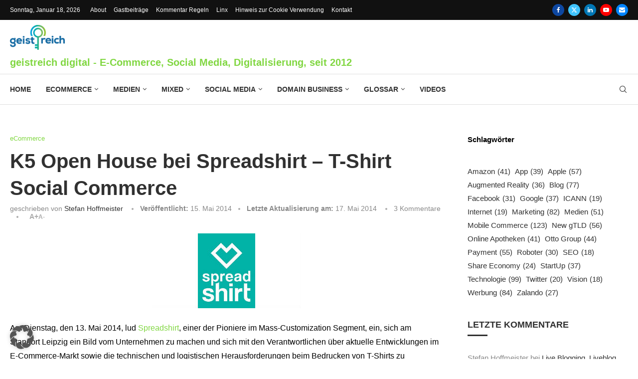

--- FILE ---
content_type: text/html; charset=UTF-8
request_url: https://geistreich.digital/k5-open-house-bei-spreadshirt-t-shirt-social-commerce/
body_size: 49108
content:
<!DOCTYPE html>
<html lang="de" itemscope itemtype="https://schema.org/BlogPosting">
<head>
    <meta charset="UTF-8">
    <meta http-equiv="X-UA-Compatible" content="IE=edge">
    <meta name="viewport" content="width=device-width, initial-scale=1">
    <link rel="profile" href="https://gmpg.org/xfn/11"/>
    <link rel="alternate" type="application/rss+xml" title="geistreich digital RSS Feed"
          href="https://geistreich.digital/feed/"/>
    <link rel="alternate" type="application/atom+xml" title="geistreich digital Atom Feed"
          href="https://geistreich.digital/feed/atom/"/>
    <link rel="pingback" href="https://geistreich.digital/xmlrpc.php"/>
    <!--[if lt IE 9]>
	<script src="https://geistreich.digital/wp-content/themes/soledad/js/html5.js"></script>
	<![endif]-->
	
<!-- Soledad OG: 8.7.0 -->
<link rel="image_src" href="https://geistreich.digital/wp-content/uploads/2014/05/Spreadshirt-Logo.jpg">
<meta name="msapplication-TileImage" content="https://geistreich.digital/wp-content/uploads/2014/05/Spreadshirt-Logo.jpg">

<!-- og -->
<meta property="og:image" content="https://geistreich.digital/wp-content/uploads/2014/05/Spreadshirt-Logo.jpg">
<meta property="og:image:secure_url" content="https://geistreich.digital/wp-content/uploads/2014/05/Spreadshirt-Logo.jpg">
<meta property="og:image:width" content="300">
<meta property="og:image:height" content="150">
<meta property="og:image:alt" content="Spreadshirt Logo">
<meta property="og:image:type" content="image/jpeg">
<meta property="og:description" content="Am Dienstag, den 13. Mai 2014, lud Spreadshirt, einer der Pioniere im Mass-Customization Segment, ein, sich am Standort Leipzig ein Bild vom Unternehmen zu machen und sich mit den Verantwortlichen über aktuelle Entwicklungen im E-Commerce-Markt sowie die technischen und logistischen Herausforderungen beim Bedrucken von T-Shirts zu unterhalten. K5 Open House - Online-Händler laden ein Hinter...">
<meta property="og:type" content="article">
<meta property="og:locale" content="de">
<meta property="og:site_name" content="geistreich digital">
<meta property="og:title" content="K5 Open House bei Spreadshirt &#8211; T-Shirt Social Commerce">
<meta property="og:url" content="https://geistreich.digital/k5-open-house-bei-spreadshirt-t-shirt-social-commerce/">
<meta property="og:updated_time" content="2014-05-17T14:24:13+02:00">

<!-- article -->
<meta property="article:published_time" content="2014-05-15T15:10:10+00:00">
<meta property="article:modified_time" content="2014-05-17T12:24:13+00:00">
<meta property="article:section" content="eCommerce">
<meta property="article:author:first_name" content="Stefan">
<meta property="article:author:last_name" content="Hoffmeister">
<meta property="article:author:username" content="Stefan Hoffmeister">

<!-- twitter -->
<meta property="twitter:partner" content="ogwp">
<meta property="twitter:card" content="summary">
<meta property="twitter:image" content="https://geistreich.digital/wp-content/uploads/2014/05/Spreadshirt-Logo.jpg">
<meta property="twitter:image:alt" content="Spreadshirt Logo">
<meta property="twitter:title" content="K5 Open House bei Spreadshirt &#8211; T-Shirt Social Commerce">
<meta property="twitter:description" content="Am Dienstag, den 13. Mai 2014, lud Spreadshirt, einer der Pioniere im Mass-Customization Segment, ein, sich am Standort Leipzig ein Bild vom Unternehmen zu machen und sich mit den Verantwortlichen...">
<meta property="twitter:url" content="https://geistreich.digital/k5-open-house-bei-spreadshirt-t-shirt-social-commerce/">

<!-- schema -->
<meta itemprop="image" content="https://geistreich.digital/wp-content/uploads/2014/05/Spreadshirt-Logo.jpg">
<meta itemprop="name" content="K5 Open House bei Spreadshirt &#8211; T-Shirt Social Commerce">
<meta itemprop="description" content="Am Dienstag, den 13. Mai 2014, lud Spreadshirt, einer der Pioniere im Mass-Customization Segment, ein, sich am Standort Leipzig ein Bild vom Unternehmen zu machen und sich mit den Verantwortlichen über aktuelle Entwicklungen im E-Commerce-Markt sowie die technischen und logistischen Herausforderungen beim Bedrucken von T-Shirts zu unterhalten. K5 Open House - Online-Händler laden ein Hinter...">
<meta itemprop="datePublished" content="2014-05-15T15:10:10+00:00">
<meta itemprop="dateModified" content="2014-05-17T12:24:13+00:00">
<meta itemprop="author" content="Stefan Hoffmeister">

<!-- profile -->
<meta property="profile:first_name" content="Stefan">
<meta property="profile:last_name" content="Hoffmeister">
<meta property="profile:username" content="Stefan Hoffmeister">

<!-- /Soledad OG -->

<title>K5 Open House bei Spreadshirt - T-Shirt Social Commerce</title>
<link rel='preconnect' href='https://fonts.googleapis.com' />
<link rel='preconnect' href='https://fonts.gstatic.com' />
<meta http-equiv='x-dns-prefetch-control' content='on'>
<link rel='dns-prefetch' href='//fonts.googleapis.com' />
<link rel='dns-prefetch' href='//fonts.gstatic.com' />
<link rel='dns-prefetch' href='//s.gravatar.com' />
<link rel='dns-prefetch' href='//www.google-analytics.com' />

	  	<style>img:is([sizes="auto" i], [sizes^="auto," i]) { contain-intrinsic-size: 3000px 1500px }</style>
	<meta name="dc.title" content="K5 Open House bei Spreadshirt - T-Shirt Social Commerce">
<meta name="dc.description" content="Im Rahmen der K5 Open House Events lud das Leipziger Social Commerce Unternehmen Spreadshirt zu einem interessanten Blick hinter die Kulissen">
<meta name="dc.relation" content="https://geistreich.digital/k5-open-house-bei-spreadshirt-t-shirt-social-commerce/">
<meta name="dc.source" content="https://geistreich.digital/">
<meta name="dc.language" content="de_DE">
<meta name="description" content="Im Rahmen der K5 Open House Events lud das Leipziger Social Commerce Unternehmen Spreadshirt zu einem interessanten Blick hinter die Kulissen">
<meta name="robots" content="index, follow, max-snippet:-1, max-image-preview:large, max-video-preview:-1">
<link rel="canonical" href="https://geistreich.digital/k5-open-house-bei-spreadshirt-t-shirt-social-commerce/">
<meta property="og:url" content="https://geistreich.digital/k5-open-house-bei-spreadshirt-t-shirt-social-commerce/">
<meta property="og:site_name" content="geistreich digital">
<meta property="og:locale" content="de_DE">
<meta property="og:type" content="article">
<meta property="article:author" content="https://www.facebook.com/Geistreich78.Magazin/">
<meta property="article:publisher" content="https://www.facebook.com/Geistreich78.Magazin/">
<meta property="article:section" content="eCommerce">
<meta property="og:title" content="K5 Open House bei Spreadshirt - T-Shirt Social Commerce">
<meta property="og:description" content="Im Rahmen der K5 Open House Events lud das Leipziger Social Commerce Unternehmen Spreadshirt zu einem interessanten Blick hinter die Kulissen">
<meta property="og:image" content="https://geistreich.digital/wp-content/uploads/2014/05/Spreadshirt-Logo.jpg">
<meta property="og:image:secure_url" content="https://geistreich.digital/wp-content/uploads/2014/05/Spreadshirt-Logo.jpg">
<meta property="og:image:width" content="300">
<meta property="og:image:height" content="150">
<meta name="twitter:card" content="summary">
<meta name="twitter:site" content="@geistreich78">
<meta name="twitter:creator" content="@geistreich78">
<meta name="twitter:title" content="K5 Open House bei Spreadshirt - T-Shirt Social Commerce">
<meta name="twitter:description" content="Im Rahmen der K5 Open House Events lud das Leipziger Social Commerce Unternehmen Spreadshirt zu einem interessanten Blick hinter die Kulissen">
<meta name="twitter:image" content="https://geistreich.digital/wp-content/uploads/2014/05/Spreadshirt-Logo.jpg">
<link rel="alternate" type="application/rss+xml" title="geistreich digital &raquo; Feed" href="https://geistreich.digital/feed/" />
<script type="text/javascript">
/* <![CDATA[ */
window._wpemojiSettings = {"baseUrl":"https:\/\/s.w.org\/images\/core\/emoji\/16.0.1\/72x72\/","ext":".png","svgUrl":"https:\/\/s.w.org\/images\/core\/emoji\/16.0.1\/svg\/","svgExt":".svg","source":{"concatemoji":"https:\/\/geistreich.digital\/wp-includes\/js\/wp-emoji-release.min.js?ver=6.8.3"}};
/*! This file is auto-generated */
!function(s,n){var o,i,e;function c(e){try{var t={supportTests:e,timestamp:(new Date).valueOf()};sessionStorage.setItem(o,JSON.stringify(t))}catch(e){}}function p(e,t,n){e.clearRect(0,0,e.canvas.width,e.canvas.height),e.fillText(t,0,0);var t=new Uint32Array(e.getImageData(0,0,e.canvas.width,e.canvas.height).data),a=(e.clearRect(0,0,e.canvas.width,e.canvas.height),e.fillText(n,0,0),new Uint32Array(e.getImageData(0,0,e.canvas.width,e.canvas.height).data));return t.every(function(e,t){return e===a[t]})}function u(e,t){e.clearRect(0,0,e.canvas.width,e.canvas.height),e.fillText(t,0,0);for(var n=e.getImageData(16,16,1,1),a=0;a<n.data.length;a++)if(0!==n.data[a])return!1;return!0}function f(e,t,n,a){switch(t){case"flag":return n(e,"\ud83c\udff3\ufe0f\u200d\u26a7\ufe0f","\ud83c\udff3\ufe0f\u200b\u26a7\ufe0f")?!1:!n(e,"\ud83c\udde8\ud83c\uddf6","\ud83c\udde8\u200b\ud83c\uddf6")&&!n(e,"\ud83c\udff4\udb40\udc67\udb40\udc62\udb40\udc65\udb40\udc6e\udb40\udc67\udb40\udc7f","\ud83c\udff4\u200b\udb40\udc67\u200b\udb40\udc62\u200b\udb40\udc65\u200b\udb40\udc6e\u200b\udb40\udc67\u200b\udb40\udc7f");case"emoji":return!a(e,"\ud83e\udedf")}return!1}function g(e,t,n,a){var r="undefined"!=typeof WorkerGlobalScope&&self instanceof WorkerGlobalScope?new OffscreenCanvas(300,150):s.createElement("canvas"),o=r.getContext("2d",{willReadFrequently:!0}),i=(o.textBaseline="top",o.font="600 32px Arial",{});return e.forEach(function(e){i[e]=t(o,e,n,a)}),i}function t(e){var t=s.createElement("script");t.src=e,t.defer=!0,s.head.appendChild(t)}"undefined"!=typeof Promise&&(o="wpEmojiSettingsSupports",i=["flag","emoji"],n.supports={everything:!0,everythingExceptFlag:!0},e=new Promise(function(e){s.addEventListener("DOMContentLoaded",e,{once:!0})}),new Promise(function(t){var n=function(){try{var e=JSON.parse(sessionStorage.getItem(o));if("object"==typeof e&&"number"==typeof e.timestamp&&(new Date).valueOf()<e.timestamp+604800&&"object"==typeof e.supportTests)return e.supportTests}catch(e){}return null}();if(!n){if("undefined"!=typeof Worker&&"undefined"!=typeof OffscreenCanvas&&"undefined"!=typeof URL&&URL.createObjectURL&&"undefined"!=typeof Blob)try{var e="postMessage("+g.toString()+"("+[JSON.stringify(i),f.toString(),p.toString(),u.toString()].join(",")+"));",a=new Blob([e],{type:"text/javascript"}),r=new Worker(URL.createObjectURL(a),{name:"wpTestEmojiSupports"});return void(r.onmessage=function(e){c(n=e.data),r.terminate(),t(n)})}catch(e){}c(n=g(i,f,p,u))}t(n)}).then(function(e){for(var t in e)n.supports[t]=e[t],n.supports.everything=n.supports.everything&&n.supports[t],"flag"!==t&&(n.supports.everythingExceptFlag=n.supports.everythingExceptFlag&&n.supports[t]);n.supports.everythingExceptFlag=n.supports.everythingExceptFlag&&!n.supports.flag,n.DOMReady=!1,n.readyCallback=function(){n.DOMReady=!0}}).then(function(){return e}).then(function(){var e;n.supports.everything||(n.readyCallback(),(e=n.source||{}).concatemoji?t(e.concatemoji):e.wpemoji&&e.twemoji&&(t(e.twemoji),t(e.wpemoji)))}))}((window,document),window._wpemojiSettings);
/* ]]> */
</script>
<link rel='stylesheet' id='penci-folding-css' href='https://geistreich.digital/wp-content/themes/soledad/inc/elementor/assets/css/fold.css?ver=8.7.0' type='text/css' media='all' />
<style id='wp-emoji-styles-inline-css' type='text/css'>

	img.wp-smiley, img.emoji {
		display: inline !important;
		border: none !important;
		box-shadow: none !important;
		height: 1em !important;
		width: 1em !important;
		margin: 0 0.07em !important;
		vertical-align: -0.1em !important;
		background: none !important;
		padding: 0 !important;
	}
</style>
<link rel='stylesheet' id='wp-block-library-css' href='https://geistreich.digital/wp-includes/css/dist/block-library/style.min.css?ver=6.8.3' type='text/css' media='all' />
<style id='wp-block-library-theme-inline-css' type='text/css'>
.wp-block-audio :where(figcaption){color:#555;font-size:13px;text-align:center}.is-dark-theme .wp-block-audio :where(figcaption){color:#ffffffa6}.wp-block-audio{margin:0 0 1em}.wp-block-code{border:1px solid #ccc;border-radius:4px;font-family:Menlo,Consolas,monaco,monospace;padding:.8em 1em}.wp-block-embed :where(figcaption){color:#555;font-size:13px;text-align:center}.is-dark-theme .wp-block-embed :where(figcaption){color:#ffffffa6}.wp-block-embed{margin:0 0 1em}.blocks-gallery-caption{color:#555;font-size:13px;text-align:center}.is-dark-theme .blocks-gallery-caption{color:#ffffffa6}:root :where(.wp-block-image figcaption){color:#555;font-size:13px;text-align:center}.is-dark-theme :root :where(.wp-block-image figcaption){color:#ffffffa6}.wp-block-image{margin:0 0 1em}.wp-block-pullquote{border-bottom:4px solid;border-top:4px solid;color:currentColor;margin-bottom:1.75em}.wp-block-pullquote cite,.wp-block-pullquote footer,.wp-block-pullquote__citation{color:currentColor;font-size:.8125em;font-style:normal;text-transform:uppercase}.wp-block-quote{border-left:.25em solid;margin:0 0 1.75em;padding-left:1em}.wp-block-quote cite,.wp-block-quote footer{color:currentColor;font-size:.8125em;font-style:normal;position:relative}.wp-block-quote:where(.has-text-align-right){border-left:none;border-right:.25em solid;padding-left:0;padding-right:1em}.wp-block-quote:where(.has-text-align-center){border:none;padding-left:0}.wp-block-quote.is-large,.wp-block-quote.is-style-large,.wp-block-quote:where(.is-style-plain){border:none}.wp-block-search .wp-block-search__label{font-weight:700}.wp-block-search__button{border:1px solid #ccc;padding:.375em .625em}:where(.wp-block-group.has-background){padding:1.25em 2.375em}.wp-block-separator.has-css-opacity{opacity:.4}.wp-block-separator{border:none;border-bottom:2px solid;margin-left:auto;margin-right:auto}.wp-block-separator.has-alpha-channel-opacity{opacity:1}.wp-block-separator:not(.is-style-wide):not(.is-style-dots){width:100px}.wp-block-separator.has-background:not(.is-style-dots){border-bottom:none;height:1px}.wp-block-separator.has-background:not(.is-style-wide):not(.is-style-dots){height:2px}.wp-block-table{margin:0 0 1em}.wp-block-table td,.wp-block-table th{word-break:normal}.wp-block-table :where(figcaption){color:#555;font-size:13px;text-align:center}.is-dark-theme .wp-block-table :where(figcaption){color:#ffffffa6}.wp-block-video :where(figcaption){color:#555;font-size:13px;text-align:center}.is-dark-theme .wp-block-video :where(figcaption){color:#ffffffa6}.wp-block-video{margin:0 0 1em}:root :where(.wp-block-template-part.has-background){margin-bottom:0;margin-top:0;padding:1.25em 2.375em}
</style>
<style id='classic-theme-styles-inline-css' type='text/css'>
/*! This file is auto-generated */
.wp-block-button__link{color:#fff;background-color:#32373c;border-radius:9999px;box-shadow:none;text-decoration:none;padding:calc(.667em + 2px) calc(1.333em + 2px);font-size:1.125em}.wp-block-file__button{background:#32373c;color:#fff;text-decoration:none}
</style>
<style id='block-soledad-style-inline-css' type='text/css'>
.pchead-e-block{--pcborder-cl:#dedede;--pcaccent-cl:#6eb48c}.heading1-style-1>h1,.heading1-style-2>h1,.heading2-style-1>h2,.heading2-style-2>h2,.heading3-style-1>h3,.heading3-style-2>h3,.heading4-style-1>h4,.heading4-style-2>h4,.heading5-style-1>h5,.heading5-style-2>h5{padding-bottom:8px;border-bottom:1px solid var(--pcborder-cl);overflow:hidden}.heading1-style-2>h1,.heading2-style-2>h2,.heading3-style-2>h3,.heading4-style-2>h4,.heading5-style-2>h5{border-bottom-width:0;position:relative}.heading1-style-2>h1:before,.heading2-style-2>h2:before,.heading3-style-2>h3:before,.heading4-style-2>h4:before,.heading5-style-2>h5:before{content:'';width:50px;height:2px;bottom:0;left:0;z-index:2;background:var(--pcaccent-cl);position:absolute}.heading1-style-2>h1:after,.heading2-style-2>h2:after,.heading3-style-2>h3:after,.heading4-style-2>h4:after,.heading5-style-2>h5:after{content:'';width:100%;height:2px;bottom:0;left:20px;z-index:1;background:var(--pcborder-cl);position:absolute}.heading1-style-3>h1,.heading1-style-4>h1,.heading2-style-3>h2,.heading2-style-4>h2,.heading3-style-3>h3,.heading3-style-4>h3,.heading4-style-3>h4,.heading4-style-4>h4,.heading5-style-3>h5,.heading5-style-4>h5{position:relative;padding-left:20px}.heading1-style-3>h1:before,.heading1-style-4>h1:before,.heading2-style-3>h2:before,.heading2-style-4>h2:before,.heading3-style-3>h3:before,.heading3-style-4>h3:before,.heading4-style-3>h4:before,.heading4-style-4>h4:before,.heading5-style-3>h5:before,.heading5-style-4>h5:before{width:10px;height:100%;content:'';position:absolute;top:0;left:0;bottom:0;background:var(--pcaccent-cl)}.heading1-style-4>h1,.heading2-style-4>h2,.heading3-style-4>h3,.heading4-style-4>h4,.heading5-style-4>h5{padding:10px 20px;background:#f1f1f1}.heading1-style-5>h1,.heading2-style-5>h2,.heading3-style-5>h3,.heading4-style-5>h4,.heading5-style-5>h5{position:relative;z-index:1}.heading1-style-5>h1:before,.heading2-style-5>h2:before,.heading3-style-5>h3:before,.heading4-style-5>h4:before,.heading5-style-5>h5:before{content:"";position:absolute;left:0;bottom:0;width:200px;height:50%;transform:skew(-25deg) translateX(0);background:var(--pcaccent-cl);z-index:-1;opacity:.4}.heading1-style-6>h1,.heading2-style-6>h2,.heading3-style-6>h3,.heading4-style-6>h4,.heading5-style-6>h5{text-decoration:underline;text-underline-offset:2px;text-decoration-thickness:4px;text-decoration-color:var(--pcaccent-cl)}
</style>
<style id='wpseopress-local-business-style-inline-css' type='text/css'>
span.wp-block-wpseopress-local-business-field{margin-right:8px}

</style>
<style id='wpseopress-table-of-contents-style-inline-css' type='text/css'>
.wp-block-wpseopress-table-of-contents li.active>a{font-weight:bold}

</style>
<style id='global-styles-inline-css' type='text/css'>
:root{--wp--preset--aspect-ratio--square: 1;--wp--preset--aspect-ratio--4-3: 4/3;--wp--preset--aspect-ratio--3-4: 3/4;--wp--preset--aspect-ratio--3-2: 3/2;--wp--preset--aspect-ratio--2-3: 2/3;--wp--preset--aspect-ratio--16-9: 16/9;--wp--preset--aspect-ratio--9-16: 9/16;--wp--preset--color--black: #000000;--wp--preset--color--cyan-bluish-gray: #abb8c3;--wp--preset--color--white: #ffffff;--wp--preset--color--pale-pink: #f78da7;--wp--preset--color--vivid-red: #cf2e2e;--wp--preset--color--luminous-vivid-orange: #ff6900;--wp--preset--color--luminous-vivid-amber: #fcb900;--wp--preset--color--light-green-cyan: #7bdcb5;--wp--preset--color--vivid-green-cyan: #00d084;--wp--preset--color--pale-cyan-blue: #8ed1fc;--wp--preset--color--vivid-cyan-blue: #0693e3;--wp--preset--color--vivid-purple: #9b51e0;--wp--preset--gradient--vivid-cyan-blue-to-vivid-purple: linear-gradient(135deg,rgba(6,147,227,1) 0%,rgb(155,81,224) 100%);--wp--preset--gradient--light-green-cyan-to-vivid-green-cyan: linear-gradient(135deg,rgb(122,220,180) 0%,rgb(0,208,130) 100%);--wp--preset--gradient--luminous-vivid-amber-to-luminous-vivid-orange: linear-gradient(135deg,rgba(252,185,0,1) 0%,rgba(255,105,0,1) 100%);--wp--preset--gradient--luminous-vivid-orange-to-vivid-red: linear-gradient(135deg,rgba(255,105,0,1) 0%,rgb(207,46,46) 100%);--wp--preset--gradient--very-light-gray-to-cyan-bluish-gray: linear-gradient(135deg,rgb(238,238,238) 0%,rgb(169,184,195) 100%);--wp--preset--gradient--cool-to-warm-spectrum: linear-gradient(135deg,rgb(74,234,220) 0%,rgb(151,120,209) 20%,rgb(207,42,186) 40%,rgb(238,44,130) 60%,rgb(251,105,98) 80%,rgb(254,248,76) 100%);--wp--preset--gradient--blush-light-purple: linear-gradient(135deg,rgb(255,206,236) 0%,rgb(152,150,240) 100%);--wp--preset--gradient--blush-bordeaux: linear-gradient(135deg,rgb(254,205,165) 0%,rgb(254,45,45) 50%,rgb(107,0,62) 100%);--wp--preset--gradient--luminous-dusk: linear-gradient(135deg,rgb(255,203,112) 0%,rgb(199,81,192) 50%,rgb(65,88,208) 100%);--wp--preset--gradient--pale-ocean: linear-gradient(135deg,rgb(255,245,203) 0%,rgb(182,227,212) 50%,rgb(51,167,181) 100%);--wp--preset--gradient--electric-grass: linear-gradient(135deg,rgb(202,248,128) 0%,rgb(113,206,126) 100%);--wp--preset--gradient--midnight: linear-gradient(135deg,rgb(2,3,129) 0%,rgb(40,116,252) 100%);--wp--preset--font-size--small: 12px;--wp--preset--font-size--medium: 20px;--wp--preset--font-size--large: 32px;--wp--preset--font-size--x-large: 42px;--wp--preset--font-size--normal: 14px;--wp--preset--font-size--huge: 42px;--wp--preset--spacing--20: 0.44rem;--wp--preset--spacing--30: 0.67rem;--wp--preset--spacing--40: 1rem;--wp--preset--spacing--50: 1.5rem;--wp--preset--spacing--60: 2.25rem;--wp--preset--spacing--70: 3.38rem;--wp--preset--spacing--80: 5.06rem;--wp--preset--shadow--natural: 6px 6px 9px rgba(0, 0, 0, 0.2);--wp--preset--shadow--deep: 12px 12px 50px rgba(0, 0, 0, 0.4);--wp--preset--shadow--sharp: 6px 6px 0px rgba(0, 0, 0, 0.2);--wp--preset--shadow--outlined: 6px 6px 0px -3px rgba(255, 255, 255, 1), 6px 6px rgba(0, 0, 0, 1);--wp--preset--shadow--crisp: 6px 6px 0px rgba(0, 0, 0, 1);}:where(.is-layout-flex){gap: 0.5em;}:where(.is-layout-grid){gap: 0.5em;}body .is-layout-flex{display: flex;}.is-layout-flex{flex-wrap: wrap;align-items: center;}.is-layout-flex > :is(*, div){margin: 0;}body .is-layout-grid{display: grid;}.is-layout-grid > :is(*, div){margin: 0;}:where(.wp-block-columns.is-layout-flex){gap: 2em;}:where(.wp-block-columns.is-layout-grid){gap: 2em;}:where(.wp-block-post-template.is-layout-flex){gap: 1.25em;}:where(.wp-block-post-template.is-layout-grid){gap: 1.25em;}.has-black-color{color: var(--wp--preset--color--black) !important;}.has-cyan-bluish-gray-color{color: var(--wp--preset--color--cyan-bluish-gray) !important;}.has-white-color{color: var(--wp--preset--color--white) !important;}.has-pale-pink-color{color: var(--wp--preset--color--pale-pink) !important;}.has-vivid-red-color{color: var(--wp--preset--color--vivid-red) !important;}.has-luminous-vivid-orange-color{color: var(--wp--preset--color--luminous-vivid-orange) !important;}.has-luminous-vivid-amber-color{color: var(--wp--preset--color--luminous-vivid-amber) !important;}.has-light-green-cyan-color{color: var(--wp--preset--color--light-green-cyan) !important;}.has-vivid-green-cyan-color{color: var(--wp--preset--color--vivid-green-cyan) !important;}.has-pale-cyan-blue-color{color: var(--wp--preset--color--pale-cyan-blue) !important;}.has-vivid-cyan-blue-color{color: var(--wp--preset--color--vivid-cyan-blue) !important;}.has-vivid-purple-color{color: var(--wp--preset--color--vivid-purple) !important;}.has-black-background-color{background-color: var(--wp--preset--color--black) !important;}.has-cyan-bluish-gray-background-color{background-color: var(--wp--preset--color--cyan-bluish-gray) !important;}.has-white-background-color{background-color: var(--wp--preset--color--white) !important;}.has-pale-pink-background-color{background-color: var(--wp--preset--color--pale-pink) !important;}.has-vivid-red-background-color{background-color: var(--wp--preset--color--vivid-red) !important;}.has-luminous-vivid-orange-background-color{background-color: var(--wp--preset--color--luminous-vivid-orange) !important;}.has-luminous-vivid-amber-background-color{background-color: var(--wp--preset--color--luminous-vivid-amber) !important;}.has-light-green-cyan-background-color{background-color: var(--wp--preset--color--light-green-cyan) !important;}.has-vivid-green-cyan-background-color{background-color: var(--wp--preset--color--vivid-green-cyan) !important;}.has-pale-cyan-blue-background-color{background-color: var(--wp--preset--color--pale-cyan-blue) !important;}.has-vivid-cyan-blue-background-color{background-color: var(--wp--preset--color--vivid-cyan-blue) !important;}.has-vivid-purple-background-color{background-color: var(--wp--preset--color--vivid-purple) !important;}.has-black-border-color{border-color: var(--wp--preset--color--black) !important;}.has-cyan-bluish-gray-border-color{border-color: var(--wp--preset--color--cyan-bluish-gray) !important;}.has-white-border-color{border-color: var(--wp--preset--color--white) !important;}.has-pale-pink-border-color{border-color: var(--wp--preset--color--pale-pink) !important;}.has-vivid-red-border-color{border-color: var(--wp--preset--color--vivid-red) !important;}.has-luminous-vivid-orange-border-color{border-color: var(--wp--preset--color--luminous-vivid-orange) !important;}.has-luminous-vivid-amber-border-color{border-color: var(--wp--preset--color--luminous-vivid-amber) !important;}.has-light-green-cyan-border-color{border-color: var(--wp--preset--color--light-green-cyan) !important;}.has-vivid-green-cyan-border-color{border-color: var(--wp--preset--color--vivid-green-cyan) !important;}.has-pale-cyan-blue-border-color{border-color: var(--wp--preset--color--pale-cyan-blue) !important;}.has-vivid-cyan-blue-border-color{border-color: var(--wp--preset--color--vivid-cyan-blue) !important;}.has-vivid-purple-border-color{border-color: var(--wp--preset--color--vivid-purple) !important;}.has-vivid-cyan-blue-to-vivid-purple-gradient-background{background: var(--wp--preset--gradient--vivid-cyan-blue-to-vivid-purple) !important;}.has-light-green-cyan-to-vivid-green-cyan-gradient-background{background: var(--wp--preset--gradient--light-green-cyan-to-vivid-green-cyan) !important;}.has-luminous-vivid-amber-to-luminous-vivid-orange-gradient-background{background: var(--wp--preset--gradient--luminous-vivid-amber-to-luminous-vivid-orange) !important;}.has-luminous-vivid-orange-to-vivid-red-gradient-background{background: var(--wp--preset--gradient--luminous-vivid-orange-to-vivid-red) !important;}.has-very-light-gray-to-cyan-bluish-gray-gradient-background{background: var(--wp--preset--gradient--very-light-gray-to-cyan-bluish-gray) !important;}.has-cool-to-warm-spectrum-gradient-background{background: var(--wp--preset--gradient--cool-to-warm-spectrum) !important;}.has-blush-light-purple-gradient-background{background: var(--wp--preset--gradient--blush-light-purple) !important;}.has-blush-bordeaux-gradient-background{background: var(--wp--preset--gradient--blush-bordeaux) !important;}.has-luminous-dusk-gradient-background{background: var(--wp--preset--gradient--luminous-dusk) !important;}.has-pale-ocean-gradient-background{background: var(--wp--preset--gradient--pale-ocean) !important;}.has-electric-grass-gradient-background{background: var(--wp--preset--gradient--electric-grass) !important;}.has-midnight-gradient-background{background: var(--wp--preset--gradient--midnight) !important;}.has-small-font-size{font-size: var(--wp--preset--font-size--small) !important;}.has-medium-font-size{font-size: var(--wp--preset--font-size--medium) !important;}.has-large-font-size{font-size: var(--wp--preset--font-size--large) !important;}.has-x-large-font-size{font-size: var(--wp--preset--font-size--x-large) !important;}
:where(.wp-block-post-template.is-layout-flex){gap: 1.25em;}:where(.wp-block-post-template.is-layout-grid){gap: 1.25em;}
:where(.wp-block-columns.is-layout-flex){gap: 2em;}:where(.wp-block-columns.is-layout-grid){gap: 2em;}
:root :where(.wp-block-pullquote){font-size: 1.5em;line-height: 1.6;}
</style>
<link rel='stylesheet' id='penci-liveblog-css' href='https://geistreich.digital/wp-content/plugins/penci-liveblog/css/liveblog.css?ver=1.3' type='text/css' media='all' />
<link rel='stylesheet' id='penci-review-css' href='https://geistreich.digital/wp-content/plugins/penci-review/css/style.css?ver=3.4' type='text/css' media='all' />
<link rel='stylesheet' id='penci-frontend-package-css' href='https://geistreich.digital/wp-content/plugins/penci-frontend-submission/assets/package.css?ver=1.7' type='text/css' media='all' />
<link rel='stylesheet' id='penci-texttospeech-css' href='https://geistreich.digital/wp-content/plugins/penci-text-to-speech/assets/css/text-to-speech.css?ver=1.4' type='text/css' media='all' />
<link rel='stylesheet' id='wp-lightbox-2.min.css-css' href='https://geistreich.digital/wp-content/plugins/wp-lightbox-2/styles/lightbox.min.css?ver=1.3.4' type='text/css' media='all' />
<link rel='stylesheet' id='penci-main-style-css' href='https://geistreich.digital/wp-content/themes/soledad/main.css?ver=8.7.0' type='text/css' media='all' />
<link rel='stylesheet' id='penci-swiper-bundle-css' href='https://geistreich.digital/wp-content/themes/soledad/css/swiper-bundle.min.css?ver=8.7.0' type='text/css' media='all' />
<link rel='stylesheet' id='penci-font-awesomeold-css' href='https://geistreich.digital/wp-content/themes/soledad/css/font-awesome.4.7.0.swap.min.css?ver=4.7.0' type='text/css' media='all' />
<link rel='stylesheet' id='penci_icon-css' href='https://geistreich.digital/wp-content/themes/soledad/css/penci-icon.css?ver=8.7.0' type='text/css' media='all' />
<link rel='stylesheet' id='penci_style-css' href='https://geistreich.digital/wp-content/themes/soledad/style.css?ver=8.7.0' type='text/css' media='all' />
<link rel='stylesheet' id='penci_social_counter-css' href='https://geistreich.digital/wp-content/themes/soledad/css/social-counter.css?ver=8.7.0' type='text/css' media='all' />
<link rel='stylesheet' id='penci-dark-style-css' href='https://geistreich.digital/wp-content/themes/soledad/dark.min.css?ver=8.7.0' type='text/css' media='all' />
<link rel='stylesheet' id='elementor-icons-css' href='https://geistreich.digital/wp-content/plugins/elementor/assets/lib/eicons/css/elementor-icons.min.css?ver=5.44.0' type='text/css' media='all' />
<link rel='stylesheet' id='elementor-frontend-css' href='https://geistreich.digital/wp-content/plugins/elementor/assets/css/frontend.min.css?ver=3.33.0-dev4' type='text/css' media='all' />
<link rel='stylesheet' id='elementor-post-13924-css' href='https://geistreich.digital/wp-content/uploads/elementor/css/post-13924.css?ver=1768454898' type='text/css' media='all' />
<link rel='stylesheet' id='elementor-post-14048-css' href='https://geistreich.digital/wp-content/uploads/elementor/css/post-14048.css?ver=1768454898' type='text/css' media='all' />
<link rel='stylesheet' id='borlabs-cookie-custom-css' href='https://geistreich.digital/wp-content/cache/borlabs-cookie/1/borlabs-cookie-1-de.css?ver=3.3.23-38' type='text/css' media='all' />
<link rel='stylesheet' id='penci-recipe-css-css' href='https://geistreich.digital/wp-content/plugins/penci-recipe/css/recipe.css?ver=4.1' type='text/css' media='all' />
<script type="text/javascript" src="https://geistreich.digital/wp-includes/js/jquery/jquery.min.js?ver=3.7.1" id="jquery-core-js"></script>
<script type="text/javascript" src="https://geistreich.digital/wp-includes/js/jquery/jquery-migrate.min.js?ver=3.4.1" id="jquery-migrate-js"></script>
<script type="text/javascript" id="penci-dark-js-extra">
/* <![CDATA[ */
var penci_dark = {"auto_by":"","darktheme":"","darkmode":""};
/* ]]> */
</script>
<script type="text/javascript" src="https://geistreich.digital/wp-content/themes/soledad/js/darkmode.js?ver=8.7.0" id="penci-dark-js"></script>
<script data-no-optimize="1" data-no-minify="1" data-cfasync="false" type="text/javascript" src="https://geistreich.digital/wp-content/cache/borlabs-cookie/1/borlabs-cookie-config-de.json.js?ver=3.3.23-41" id="borlabs-cookie-config-js"></script>
<script data-no-optimize="1" data-no-minify="1" data-cfasync="false" type="text/javascript" src="https://geistreich.digital/wp-content/plugins/borlabs-cookie/assets/javascript/borlabs-cookie-prioritize.min.js?ver=3.3.23" id="borlabs-cookie-prioritize-js"></script>
<link rel="https://api.w.org/" href="https://geistreich.digital/wp-json/" /><link rel="alternate" title="JSON" type="application/json" href="https://geistreich.digital/wp-json/wp/v2/posts/6582" /><link rel="EditURI" type="application/rsd+xml" title="RSD" href="https://geistreich.digital/xmlrpc.php?rsd" />

<meta name="generator" content="Soledad 8.7.0" />
<link rel='shortlink' href='https://geistreich.digital/?p=6582' />
<link rel="alternate" title="oEmbed (JSON)" type="application/json+oembed" href="https://geistreich.digital/wp-json/oembed/1.0/embed?url=https%3A%2F%2Fgeistreich.digital%2Fk5-open-house-bei-spreadshirt-t-shirt-social-commerce%2F" />
<link rel="alternate" title="oEmbed (XML)" type="text/xml+oembed" href="https://geistreich.digital/wp-json/oembed/1.0/embed?url=https%3A%2F%2Fgeistreich.digital%2Fk5-open-house-bei-spreadshirt-t-shirt-social-commerce%2F&#038;format=xml" />
    <style type="text/css">
                                                                                                                                            </style>
	<script>var portfolioDataJs = portfolioDataJs || [];</script><style id="penci-custom-style" type="text/css">body{ --pcbg-cl: #fff; --pctext-cl: #313131; --pcborder-cl: #dedede; --pcheading-cl: #313131; --pcmeta-cl: #888888; --pcaccent-cl: #6eb48c; --pcbody-font: 'PT Serif', serif; --pchead-font: 'Raleway', sans-serif; --pchead-wei: bold; --pcava_bdr:10px;--pcajs_fvw:470px;--pcajs_fvmw:220px; } .single.penci-body-single-style-5 #header, .single.penci-body-single-style-6 #header, .single.penci-body-single-style-10 #header, .single.penci-body-single-style-5 .pc-wrapbuilder-header, .single.penci-body-single-style-6 .pc-wrapbuilder-header, .single.penci-body-single-style-10 .pc-wrapbuilder-header { --pchd-mg: 40px; } .fluid-width-video-wrapper > div { position: absolute; left: 0; right: 0; top: 0; width: 100%; height: 100%; } .yt-video-place { position: relative; text-align: center; } .yt-video-place.embed-responsive .start-video { display: block; top: 0; left: 0; bottom: 0; right: 0; position: absolute; transform: none; } .yt-video-place.embed-responsive .start-video img { margin: 0; padding: 0; top: 50%; display: inline-block; position: absolute; left: 50%; transform: translate(-50%, -50%); width: 68px; height: auto; } .mfp-bg { top: 0; left: 0; width: 100%; height: 100%; z-index: 9999999; overflow: hidden; position: fixed; background: #0b0b0b; opacity: .8; filter: alpha(opacity=80) } .mfp-wrap { top: 0; left: 0; width: 100%; height: 100%; z-index: 9999999; position: fixed; outline: none !important; -webkit-backface-visibility: hidden } body{--pcctain: 1400px}@media only screen and (min-width: 1170px) and (max-width: 1400px){ body{ --pcctain: calc( 100% - 40px ); } }body{--pcctain2: 1400px} body { --pchead-font: 'Open Sans', sans-serif; } body { --pcbody-font: 'Open Sans', sans-serif; } p{ line-height: 1.8; } .penci-hide-tagupdated{ display: none !important; } .header-slogan .header-slogan-text { font-size:20px; } body, .widget ul li a{ font-size: 15px; } .widget ul li, .widget ol li, .post-entry, p, .post-entry p { font-size: 15px; line-height: 1.8; } .featured-area.featured-style-42 .item-inner-content, .featured-style-41 .swiper-slide, .slider-40-wrapper .nav-thumb-creative .thumb-container:after,.penci-slider44-t-item:before,.penci-slider44-main-wrapper .item, .featured-area .penci-image-holder, .featured-area .penci-slider4-overlay, .featured-area .penci-slide-overlay .overlay-link, .featured-style-29 .featured-slider-overlay, .penci-slider38-overlay{ border-radius: ; -webkit-border-radius: ; } .penci-featured-content-right:before{ border-top-right-radius: ; border-bottom-right-radius: ; } .penci-flat-overlay .penci-slide-overlay .penci-mag-featured-content:before{ border-bottom-left-radius: ; border-bottom-right-radius: ; } .container-single .post-image{ border-radius: ; -webkit-border-radius: ; } .penci-mega-post-inner, .penci-mega-thumbnail .penci-image-holder{ border-radius: ; -webkit-border-radius: ; } .penci-magazine-slider .mag-item-1 .mag-meta-child span:after, .penci-magazine-slider .mag-meta-child span:after, .post-box-meta-single > span:before, .standard-top-meta > span:before, .penci-mag-featured-content .feat-meta > span:after, .penci-featured-content .feat-text .feat-meta > span:after, .featured-style-35 .featured-content-excerpt .feat-meta > span:after, .penci-post-box-meta .penci-box-meta span:after, .grid-post-box-meta span:after, .overlay-post-box-meta > div:after{ box-sizing: border-box; -webkit-box-sizing: border-box; width: 4px; height: 4px; border: 2px solid; border-radius: 2px; transform: translateY(-2px); -webkit-transform: translateY(-2px); } #logo a { max-width:250px; width: 100%; } @media only screen and (max-width: 960px) and (min-width: 768px){ #logo img{ max-width: 100%; } } @media only screen and (min-width: 1170px){.inner-header #logo img{ width: auto; height:48px; }} .wp-caption p.wp-caption-text, .penci-featured-caption { position: static; background: none; padding: 11px 0 0; color: #888; } .wp-caption:hover p.wp-caption-text, .post-image:hover .penci-featured-caption{ opacity: 1; transform: none; -webkit-transform: none; } .editor-styles-wrapper, body:not(.pcdm-enable){ color: #000000; } .editor-styles-wrapper, body{ --pcaccent-cl: #81d742; } .penci-menuhbg-toggle:hover .lines-button:after, .penci-menuhbg-toggle:hover .penci-lines:before, .penci-menuhbg-toggle:hover .penci-lines:after,.tags-share-box.tags-share-box-s2 .post-share-plike,.penci-video_playlist .penci-playlist-title,.pencisc-column-2.penci-video_playlist .penci-video-nav .playlist-panel-item, .pencisc-column-1.penci-video_playlist .penci-video-nav .playlist-panel-item,.penci-video_playlist .penci-custom-scroll::-webkit-scrollbar-thumb, .pencisc-button, .post-entry .pencisc-button, .penci-dropcap-box, .penci-dropcap-circle, .penci-login-register input[type="submit"]:hover, .penci-ld .penci-ldin:before, .penci-ldspinner > div{ background: #81d742; } a, .post-entry .penci-portfolio-filter ul li a:hover, .penci-portfolio-filter ul li a:hover, .penci-portfolio-filter ul li.active a, .post-entry .penci-portfolio-filter ul li.active a, .penci-countdown .countdown-amount, .archive-box h1, .post-entry a, .container.penci-breadcrumb span a:hover,.container.penci-breadcrumb a:hover, .post-entry blockquote:before, .post-entry blockquote cite, .post-entry blockquote .author, .wpb_text_column blockquote:before, .wpb_text_column blockquote cite, .wpb_text_column blockquote .author, .penci-pagination a:hover, ul.penci-topbar-menu > li a:hover, div.penci-topbar-menu > ul > li a:hover, .penci-recipe-heading a.penci-recipe-print,.penci-review-metas .penci-review-btnbuy, .main-nav-social a:hover, .widget-social .remove-circle a:hover i, .penci-recipe-index .cat > a.penci-cat-name, #bbpress-forums li.bbp-body ul.forum li.bbp-forum-info a:hover, #bbpress-forums li.bbp-body ul.topic li.bbp-topic-title a:hover, #bbpress-forums li.bbp-body ul.forum li.bbp-forum-info .bbp-forum-content a, #bbpress-forums li.bbp-body ul.topic p.bbp-topic-meta a, #bbpress-forums .bbp-breadcrumb a:hover, #bbpress-forums .bbp-forum-freshness a:hover, #bbpress-forums .bbp-topic-freshness a:hover, #buddypress ul.item-list li div.item-title a, #buddypress ul.item-list li h4 a, #buddypress .activity-header a:first-child, #buddypress .comment-meta a:first-child, #buddypress .acomment-meta a:first-child, div.bbp-template-notice a:hover, .penci-menu-hbg .menu li a .indicator:hover, .penci-menu-hbg .menu li a:hover, #sidebar-nav .menu li a:hover, .penci-rlt-popup .rltpopup-meta .rltpopup-title:hover, .penci-video_playlist .penci-video-playlist-item .penci-video-title:hover, .penci_list_shortcode li:before, .penci-dropcap-box-outline, .penci-dropcap-circle-outline, .penci-dropcap-regular, .penci-dropcap-bold{ color: #81d742; } .penci-home-popular-post ul.slick-dots li button:hover, .penci-home-popular-post ul.slick-dots li.slick-active button, .post-entry blockquote .author span:after, .error-image:after, .error-404 .go-back-home a:after, .penci-header-signup-form, .woocommerce span.onsale, .woocommerce #respond input#submit:hover, .woocommerce a.button:hover, .woocommerce button.button:hover, .woocommerce input.button:hover, .woocommerce nav.woocommerce-pagination ul li span.current, .woocommerce div.product .entry-summary div[itemprop="description"]:before, .woocommerce div.product .entry-summary div[itemprop="description"] blockquote .author span:after, .woocommerce div.product .woocommerce-tabs #tab-description blockquote .author span:after, .woocommerce #respond input#submit.alt:hover, .woocommerce a.button.alt:hover, .woocommerce button.button.alt:hover, .woocommerce input.button.alt:hover, .pcheader-icon.shoping-cart-icon > a > span, #penci-demobar .buy-button, #penci-demobar .buy-button:hover, .penci-recipe-heading a.penci-recipe-print:hover,.penci-review-metas .penci-review-btnbuy:hover, .penci-review-process span, .penci-review-score-total, #navigation.menu-style-2 ul.menu ul.sub-menu:before, #navigation.menu-style-2 .menu ul ul.sub-menu:before, .penci-go-to-top-floating, .post-entry.blockquote-style-2 blockquote:before, #bbpress-forums #bbp-search-form .button, #bbpress-forums #bbp-search-form .button:hover, .wrapper-boxed .bbp-pagination-links span.current, #bbpress-forums #bbp_reply_submit:hover, #bbpress-forums #bbp_topic_submit:hover,#main .bbp-login-form .bbp-submit-wrapper button[type="submit"]:hover, #buddypress .dir-search input[type=submit], #buddypress .groups-members-search input[type=submit], #buddypress button:hover, #buddypress a.button:hover, #buddypress a.button:focus, #buddypress input[type=button]:hover, #buddypress input[type=reset]:hover, #buddypress ul.button-nav li a:hover, #buddypress ul.button-nav li.current a, #buddypress div.generic-button a:hover, #buddypress .comment-reply-link:hover, #buddypress input[type=submit]:hover, #buddypress div.pagination .pagination-links .current, #buddypress div.item-list-tabs ul li.selected a, #buddypress div.item-list-tabs ul li.current a, #buddypress div.item-list-tabs ul li a:hover, #buddypress table.notifications thead tr, #buddypress table.notifications-settings thead tr, #buddypress table.profile-settings thead tr, #buddypress table.profile-fields thead tr, #buddypress table.wp-profile-fields thead tr, #buddypress table.messages-notices thead tr, #buddypress table.forum thead tr, #buddypress input[type=submit] { background-color: #81d742; } .penci-pagination ul.page-numbers li span.current, #comments_pagination span { color: #fff; background: #81d742; border-color: #81d742; } .footer-instagram h4.footer-instagram-title > span:before, .woocommerce nav.woocommerce-pagination ul li span.current, .penci-pagination.penci-ajax-more a.penci-ajax-more-button:hover, .penci-recipe-heading a.penci-recipe-print:hover,.penci-review-metas .penci-review-btnbuy:hover, .home-featured-cat-content.style-14 .magcat-padding:before, .wrapper-boxed .bbp-pagination-links span.current, #buddypress .dir-search input[type=submit], #buddypress .groups-members-search input[type=submit], #buddypress button:hover, #buddypress a.button:hover, #buddypress a.button:focus, #buddypress input[type=button]:hover, #buddypress input[type=reset]:hover, #buddypress ul.button-nav li a:hover, #buddypress ul.button-nav li.current a, #buddypress div.generic-button a:hover, #buddypress .comment-reply-link:hover, #buddypress input[type=submit]:hover, #buddypress div.pagination .pagination-links .current, #buddypress input[type=submit], form.pc-searchform.penci-hbg-search-form input.search-input:hover, form.pc-searchform.penci-hbg-search-form input.search-input:focus, .penci-dropcap-box-outline, .penci-dropcap-circle-outline { border-color: #81d742; } .woocommerce .woocommerce-error, .woocommerce .woocommerce-info, .woocommerce .woocommerce-message { border-top-color: #81d742; } .penci-slider ol.penci-control-nav li a.penci-active, .penci-slider ol.penci-control-nav li a:hover, .penci-related-carousel .penci-owl-dot.active span, .penci-owl-carousel-slider .penci-owl-dot.active span{ border-color: #81d742; background-color: #81d742; } .woocommerce .woocommerce-message:before, .woocommerce form.checkout table.shop_table .order-total .amount, .woocommerce ul.products li.product .price ins, .woocommerce ul.products li.product .price, .woocommerce div.product p.price ins, .woocommerce div.product span.price ins, .woocommerce div.product p.price, .woocommerce div.product .entry-summary div[itemprop="description"] blockquote:before, .woocommerce div.product .woocommerce-tabs #tab-description blockquote:before, .woocommerce div.product .entry-summary div[itemprop="description"] blockquote cite, .woocommerce div.product .entry-summary div[itemprop="description"] blockquote .author, .woocommerce div.product .woocommerce-tabs #tab-description blockquote cite, .woocommerce div.product .woocommerce-tabs #tab-description blockquote .author, .woocommerce div.product .product_meta > span a:hover, .woocommerce div.product .woocommerce-tabs ul.tabs li.active, .woocommerce ul.cart_list li .amount, .woocommerce ul.product_list_widget li .amount, .woocommerce table.shop_table td.product-name a:hover, .woocommerce table.shop_table td.product-price span, .woocommerce table.shop_table td.product-subtotal span, .woocommerce-cart .cart-collaterals .cart_totals table td .amount, .woocommerce .woocommerce-info:before, .woocommerce div.product span.price, .penci-container-inside.penci-breadcrumb span a:hover,.penci-container-inside.penci-breadcrumb a:hover { color: #81d742; } .standard-content .penci-more-link.penci-more-link-button a.more-link, .penci-readmore-btn.penci-btn-make-button a, .penci-featured-cat-seemore.penci-btn-make-button a{ background-color: #81d742; color: #fff; } .penci-vernav-toggle:before{ border-top-color: #81d742; color: #fff; } .penci-container-inside.penci-breadcrumb i, .container.penci-breadcrumb i, .penci-container-inside.penci-breadcrumb span, .penci-container-inside.penci-breadcrumb span a, .penci-container-inside.penci-breadcrumb a,.container.penci-breadcrumb span, .container.penci-breadcrumb span a, .container.penci-breadcrumb a{ color: #000000; } .penci-owl-carousel-slider.penci-headline-posts .penci-owl-nav .owl-prev, .penci-owl-carousel-slider.penci-headline-posts .penci-owl-nav .owl-next, .penci-trending-nav a{ color: #000000; } .penci-topbar-ctext, .penci-top-bar .pctopbar-item{ font-size: 13px; } .headline-title { font-size: 13px; } a.penci-topbar-post-title { font-size: 13px; } ul.penci-topbar-menu > li > a, div.penci-topbar-menu > ul > li > a { font-size: 13px; } ul.penci-topbar-menu > li a, div.penci-topbar-menu > ul > li a { color: #000000; } ul.penci-topbar-menu > li a:hover, div.penci-topbar-menu > ul > li a:hover { color: #000000; } #penci-login-popup, #penci-login-popup:before, #penci-login-popup.ajax-loading:before{ background-color: #000000; } #penci-login-popup, #penci-login-popup:before, #penci-login-popup.ajax-loading:before{ background: linear-gradient( 135deg ,#000000 0%,#4c4c4c 100%); } #penci-login-popup:before{ opacity: ; } .mfp-close-btn-in #penci-login-popup .mfp-close{ color: #ffffff; } .penci-lgpop-title{ color: #ffffff; } #penci-login-popup .penci-login input[type="text"], #penci-login-popup .penci-login input[type="password"], #penci-login-popup .penci-login input[type="email"]{ color: #ffffff; } #penci-login-popup .penci-login input[type="text"]::-webkit-input-placeholder, #penci-login-popup .penci-login input[type="password"]::-webkit-input-placeholder, #penci-login-popup .penci-login input[type="email"]::-webkit-input-placeholder{ color: #ffffff; } #penci-login-popup .penci-login input[type="text"]::-ms-input-placeholder, #penci-login-popup .penci-login input[type="password"]::-ms-input-placeholder, #penci-login-popup .penci-login input[type="email"]::-ms-input-placeholder{ color: #ffffff; } #penci-login-popup .penci-login input[type="text"]::placeholder, #penci-login-popup .penci-login input[type="password"]::placeholder, #penci-login-popup .penci-login input[type="email"]::placeholder{ color: #ffffff; } #penci-login-popup .penci-login input[type="text"], #penci-login-popup .penci-login input[type="password"], #penci-login-popup .penci-login input[type="email"]{ border-color: #424242; } #penci-login-popup .penci-login input[type="submit"]{ color: #ffffff; } #penci-login-popup .penci-login input[type="submit"]:hover{ color: #ffffff; } #penci-login-popup .penci-login input[type="submit"]{ background-color: #111111; } #penci-login-popup .penci-login input[type="submit"]:hover{ background-color: #1a1a1a; } #penci-login-popup, #penci-login-popup p:not(.message){ color: #e9e9e9; } #penci-login-popup a, #penci-login-popup a:hover{ color: #e9e9e9; } .navigation .menu > li > a, .navigation .menu .sub-menu li a, #navigation .menu > li > a, #navigation .menu .sub-menu li a { color: #000000; } #navigation .penci-megamenu .post-mega-title a, .pc-builder-element .navigation .penci-megamenu .penci-content-megamenu .penci-mega-latest-posts .penci-mega-post .post-mega-title a{ text-transform: none; } #navigation .menu .sub-menu li a { color: #000000; } .penci-homepage-title.penci-magazine-title h3 a, .penci-border-arrow.penci-homepage-title .inner-arrow { font-size: 18px; } .penci-header-signup-form { padding-top: px; padding-bottom: px; } .penci-slide-overlay .overlay-link, .penci-slider38-overlay, .penci-flat-overlay .penci-slide-overlay .penci-mag-featured-content:before, .slider-40-wrapper .list-slider-creative .item-slider-creative .img-container:before { opacity: ; } .penci-item-mag:hover .penci-slide-overlay .overlay-link, .featured-style-38 .item:hover .penci-slider38-overlay, .penci-flat-overlay .penci-item-mag:hover .penci-slide-overlay .penci-mag-featured-content:before { opacity: ; } .penci-featured-content .featured-slider-overlay { opacity: ; } .slider-40-wrapper .list-slider-creative .item-slider-creative:hover .img-container:before { opacity:; } .featured-style-29 .featured-slider-overlay { opacity: ; } .penci_grid_title a, .penci-grid li .item h2 a, .penci-masonry .item-masonry h2 a, .grid-mixed .mixed-detail h2 a, .overlay-header-box .overlay-title a { text-transform: none; } .penci-grid li .item h2 a, .penci-masonry .item-masonry h2 a { } .penci-grid li.typography-style .overlay-typography { opacity: ; } .penci-grid li.typography-style:hover .overlay-typography { opacity: ; } .penci-grid li .item h2 a, .penci-masonry .item-masonry h2 a, .penci_grid_title a{font-size:22px;} .penci-grid > li, .grid-featured, .penci-grid li.typography-style, .grid-mixed, .penci-grid .list-post.list-boxed-post, .penci-masonry .item-masonry, article.standard-article, .penci-grid li.list-post, .grid-overlay, .penci-grid li.list-post.penci-slistp{ margin-bottom: 20px; } .penci-grid li.list-post, .penci-grid li.list-post.penci-slistp{ padding-bottom: 20px; } .penci-layout-mixed-3 .penci-grid li.penci-slistp, .penci-layout-mixed-4 .penci-grid li.penci-slistp{ padding-bottom: 0px; margin-bottom: 0px; padding-top: 20px; } .penci-layout-mixed-3 .penci-grid li.penci-slistp ~ .penci-slistp, .penci-layout-mixed-4 .penci-grid li.penci-slistp ~ .penci-slistp{ margin-top: 20px; } @media only screen and (min-width: 768px){ .penci-grid li.list-post .item > .thumbnail, .home-featured-cat-content.style-6 .mag-post-box.first-post .magcat-thumb{ width: 35%; } .penci-grid li.list-post .item .content-list-right, .home-featured-cat-content.style-6 .mag-post-box.first-post .magcat-detail{ width: 65%; } } @media only screen and (min-width: 961px){ .penci-sidebar-content{ width: 26%; } .penci-single-style-10 .penci-single-s10-content, .container.penci_sidebar:not(.two-sidebar) #main{ width: 74%; } } .penci-sidebar-content .widget, .penci-sidebar-content.pcsb-boxed-whole { margin-bottom: 40px; } .penci-sidebar-content .penci-border-arrow .inner-arrow { font-size: 18px; } .penci-sidebar-content.style-25 .widget-title span{--pcheading-cl:#ffffff;} .penci-sidebar-content.style-29 .widget-title > span,.penci-sidebar-content.style-26 .widget-title,.penci-sidebar-content.style-30 .widget-title{--pcborder-cl:#ffffff;} .penci-sidebar-content.style-24 .widget-title>span, .penci-sidebar-content.style-23 .widget-title>span, .penci-sidebar-content.style-29 .widget-title > span, .penci-sidebar-content.style-22 .widget-title,.penci-sidebar-content.style-21 .widget-title span{--pcaccent-cl:#ffffff;} .penci-sidebar-content .penci-border-arrow .inner-arrow, .penci-sidebar-content.style-4 .penci-border-arrow .inner-arrow:before, .penci-sidebar-content.style-4 .penci-border-arrow .inner-arrow:after, .penci-sidebar-content.style-5 .penci-border-arrow, .penci-sidebar-content.style-7 .penci-border-arrow, .penci-sidebar-content.style-9 .penci-border-arrow{ border-color: #ffffff; } .penci-sidebar-content .penci-border-arrow:before { border-top-color: #ffffff; } .penci-sidebar-content.style-16 .penci-border-arrow:after{ background-color: #ffffff; } .penci-sidebar-content.style-7 .penci-border-arrow .inner-arrow:before, .penci-sidebar-content.style-9 .penci-border-arrow .inner-arrow:before { background-color: #313131; } .penci-header-wrap .pcscrollbar,.pencihd-iscroll-bar { --pcaccent-cl: #81d742; } .container-single .single-post-title { text-transform: none; } @media only screen and (min-width: 769px){ .container-single .single-post-title { font-size: 40px; } } @media only screen and (max-width: 768px){ .container-single .single-post-title, .container-single.penci-single-style-3 .single-post-title, .container-single.penci-single-style-4 .single-post-title, .container-single.penci-single-style-5 .single-post-title, .container-single.penci-single-style-6 .single-post-title, .container-single.penci-single-style-7 .single-post-title, .container-single.penci-single-style-8 .single-post-title, .container-single.penci-single-style-9 .single-post-title, .container-single.penci-single-style-10 .single-post-title{ font-size: 26px; } } @media only screen and (min-width: 769px){ .container-single .header-standard h2.penci-psub-title, .container-single h2.penci-psub-title{ font-size: 22px; } } @media only screen and (max-width: 768px){ .container-single .header-standard h2.penci-psub-title, .container-single h2.penci-psub-title{ font-size: 18px; } } .post-entry blockquote:before, .wpb_text_column blockquote:before, .woocommerce .page-description blockquote:before, .woocommerce div.product .entry-summary div[itemprop="description"] blockquote:before, .woocommerce div.product .woocommerce-tabs #tab-description blockquote:before, .woocommerce-product-details__short-description blockquote:before, .format-post-box .post-format-icon i.fa-quote-left:before { font-family: 'FontAwesome'; content: '\f10d'; font-size: 30px; left: 2px; top: 0px; font-weight: normal; } .penci-fawesome-ver5 .post-entry blockquote:before, .penci-fawesome-ver5 .wpb_text_column blockquote:before, .penci-fawesome-ver5 .woocommerce .page-description blockquote:before, .penci-fawesome-ver5 .woocommerce div.product .entry-summary div[itemprop="description"] blockquote:before, .penci-fawesome-ver5 .woocommerce div.product .woocommerce-tabs #tab-description blockquote:before, .penci-fawesome-ver5 .woocommerce-product-details__short-description blockquote:before, .penci-fawesome-ver5 .format-post-box .post-format-icon i.fa-quote-left:before{ font-family: 'Font Awesome 5 Free'; font-weight: 900; } .post-entry h1, .wpb_text_column h1, .elementor-text-editor h1, .woocommerce .page-description h1{font-size:36px;}.post-entry h2, .wpb_text_column h2, .elementor-text-editor h2, .woocommerce .page-description h2{font-size:32px;}.post-entry h3, .wpb_text_column h3, .elementor-text-editor h3, .woocommerce .page-description h3{font-size:28px;}.post-entry h4, .wpb_text_column h4, .elementor-text-editor h4, .woocommerce .page-description h4{font-size:24px;}.post-entry h5, .wpb_text_column h5, .elementor-text-editor h5, .woocommerce .page-description h5{font-size:20px;} .post-entry, .post-entry p, .wpb_text_column p, .woocommerce .page-description p{font-size:16px;} .author-content h5{ font-size: 16px; } .post-pagination span{ font-size: 14px; } .post-pagination h5{ font-size: 15px; } #respond h3.comment-reply-title span, .post-box-title{ font-size: 26px; } .post-related .item-related h3 a{ font-size: 15px; } .list-post .header-list-style:after, .grid-header-box:after, .penci-overlay-over .overlay-header-box:after, .home-featured-cat-content .first-post .magcat-detail .mag-header:after { content: none; } .list-post .header-list-style, .grid-header-box, .penci-overlay-over .overlay-header-box, .home-featured-cat-content .first-post .magcat-detail .mag-header{ padding-bottom: 0; } .header-standard-wrapper, .penci-author-img-wrapper .author{justify-content: start;} .penci-body-single-style-16 .container.penci-breadcrumb, .penci-body-single-style-11 .penci-breadcrumb, .penci-body-single-style-12 .penci-breadcrumb, .penci-body-single-style-14 .penci-breadcrumb, .penci-body-single-style-16 .penci-breadcrumb, .penci-body-single-style-17 .penci-breadcrumb, .penci-body-single-style-18 .penci-breadcrumb, .penci-body-single-style-19 .penci-breadcrumb, .penci-body-single-style-22 .container.penci-breadcrumb, .penci-body-single-style-22 .container-single .header-standard, .penci-body-single-style-22 .container-single .post-box-meta-single, .penci-single-style-12 .container.penci-breadcrumb, .penci-body-single-style-11 .container.penci-breadcrumb, .penci-single-style-21 .single-breadcrumb,.penci-single-style-6 .single-breadcrumb, .penci-single-style-5 .single-breadcrumb, .penci-single-style-4 .single-breadcrumb, .penci-single-style-3 .single-breadcrumb, .penci-single-style-9 .single-breadcrumb, .penci-single-style-7 .single-breadcrumb{ text-align: left; } .penci-single-style-12 .container.penci-breadcrumb, .penci-body-single-style-11 .container.penci-breadcrumb, .container-single .header-standard, .container-single .post-box-meta-single { text-align: left; } .rtl .container-single .header-standard,.rtl .container-single .post-box-meta-single { text-align: right; } .container-single .post-pagination h5 { text-transform: none; } #respond h3.comment-reply-title span:before, #respond h3.comment-reply-title span:after, .post-box-title:before, .post-box-title:after { content: none; display: none; } .container-single .item-related h3 a { text-transform: none; } .penci-homepage-title.style-21 .inner-arrow{--pcheading-cl:#ffffff;} .penci-homepage-title.style-26 .inner-arrow,.penci-homepage-title.style-30 .inner-arrow{--pcborder-cl:#ffffff;} .penci-homepage-title.style-24 .inner-arrow>span, .penci-homepage-title.style-23 .inner-arrow>span, .penci-homepage-title.style-24 .inner-arrow>a, .penci-homepage-title.style-23 .inner-arrow>a, .penci-homepage-title.style-29 .inner-arrow > span, .penci-homepage-title.style-22,.penci-homepage-title.style-21 .inner-arrow span{--pcaccent-cl:#ffffff;} .penci-border-arrow.penci-homepage-title .inner-arrow, .penci-homepage-title.style-4 .inner-arrow:before, .penci-homepage-title.style-4 .inner-arrow:after, .penci-homepage-title.style-7, .penci-homepage-title.style-9 { border-color: #ffffff; } .penci-border-arrow.penci-homepage-title:before { border-top-color: #ffffff; } .penci-homepage-title.style-5, .penci-homepage-title.style-7{ border-color: #ffffff; } .penci-homepage-title.style-16.penci-border-arrow:after{ background-color: #ffffff; } .penci-homepage-title.style-7 .inner-arrow:before, .penci-homepage-title.style-9 .inner-arrow:before{ background-color: #313131; } .home-featured-cat-content .mag-photo .mag-overlay-photo { opacity: ; } .home-featured-cat-content .mag-photo:hover .mag-overlay-photo { opacity: ; } .inner-item-portfolio:hover .penci-portfolio-thumbnail a:after { opacity: ; } .penci-menuhbg-toggle { width: 18px; } .penci-menuhbg-toggle .penci-menuhbg-inner { height: 18px; } .penci-menuhbg-toggle .penci-lines, .penci-menuhbg-wapper{ width: 18px; } .penci-menuhbg-toggle .lines-button{ top: 8px; } .penci-menuhbg-toggle .penci-lines:before{ top: 5px; } .penci-menuhbg-toggle .penci-lines:after{ top: -5px; } .penci-menuhbg-toggle:hover .lines-button:after, .penci-menuhbg-toggle:hover .penci-lines:before, .penci-menuhbg-toggle:hover .penci-lines:after{ transform: translateX(28px); } .penci-menuhbg-toggle .lines-button.penci-hover-effect{ left: -28px; } .penci-menu-hbg-inner .penci-hbg_sitetitle{ font-size: 18px; } .penci-menu-hbg-inner .penci-hbg_desc{ font-size: 14px; } .penci-menu-hbg{ width: 330px; }.penci-menu-hbg.penci-menu-hbg-left{ transform: translateX(-330px); -webkit-transform: translateX(-330px); -moz-transform: translateX(-330px); }.penci-menu-hbg.penci-menu-hbg-right{ transform: translateX(330px); -webkit-transform: translateX(330px); -moz-transform: translateX(330px); }.penci-menuhbg-open .penci-menu-hbg.penci-menu-hbg-left, .penci-vernav-poleft.penci-menuhbg-open .penci-vernav-toggle{ left: 330px; }@media only screen and (min-width: 961px) { .penci-vernav-enable.penci-vernav-poleft .wrapper-boxed, .penci-vernav-enable.penci-vernav-poleft .pencipdc_podcast.pencipdc_dock_player{ padding-left: 330px; } .penci-vernav-enable.penci-vernav-poright .wrapper-boxed, .penci-vernav-enable.penci-vernav-poright .pencipdc_podcast.pencipdc_dock_player{ padding-right: 330px; } .penci-vernav-enable .is-sticky #navigation{ width: calc(100% - 330px); } }@media only screen and (min-width: 961px) { .penci-vernav-enable .penci_is_nosidebar .wp-block-image.alignfull, .penci-vernav-enable .penci_is_nosidebar .wp-block-cover-image.alignfull, .penci-vernav-enable .penci_is_nosidebar .wp-block-cover.alignfull, .penci-vernav-enable .penci_is_nosidebar .wp-block-gallery.alignfull, .penci-vernav-enable .penci_is_nosidebar .alignfull{ margin-left: calc(50% - 50vw + 165px); width: calc(100vw - 330px); } }.penci-vernav-poright.penci-menuhbg-open .penci-vernav-toggle{ right: 330px; }@media only screen and (min-width: 961px) { .penci-vernav-enable.penci-vernav-poleft .penci-rltpopup-left{ left: 330px; } }@media only screen and (min-width: 961px) { .penci-vernav-enable.penci-vernav-poright .penci-rltpopup-right{ right: 330px; } }@media only screen and (max-width: 1500px) and (min-width: 961px) { .penci-vernav-enable .container { max-width: 100%; max-width: calc(100% - 30px); } .penci-vernav-enable .container.home-featured-boxes{ display: block; } .penci-vernav-enable .container.home-featured-boxes:before, .penci-vernav-enable .container.home-featured-boxes:after{ content: ""; display: table; clear: both; } } .penci_navbar_mobile .pc-builder-element.penci-top-search .search-click{ color: #111111; } .widget ul li, .post-entry, p, .post-entry p {text-align: left;} .entry-content iframe { max-width: 100%; height: auto; aspect-ratio: 4/3; } .penci-block-vc .penci-border-arrow .inner-arrow { font-size: 18px; } .penci-block-vc .penci-border-arrow .inner-arrow, .penci-block-vc.style-4 .penci-border-arrow .inner-arrow:before, .penci-block-vc.style-4 .penci-border-arrow .inner-arrow:after, .penci-block-vc.style-5 .penci-border-arrow, .penci-block-vc.style-7 .penci-border-arrow, .penci-block-vc.style-9 .penci-border-arrow { border-color: #ffffff; } .penci-block-vc .penci-border-arrow:before { border-top-color: #ffffff; } .penci-block-vc .style-7.penci-border-arrow .inner-arrow:before, .penci-block-vc.style-9 .penci-border-arrow .inner-arrow:before { background-color: #313131; } .biggrid-archive-wrapper .pcbg-meta, .biggrid-archive-wrapper .pcbg-meta span, .biggrid-archive-wrapper .pcbg-meta span a{font-size:13px;} body { --pcdm_btnbg: rgba(0, 0, 0, .1); --pcdm_btnd: #666; --pcdm_btndbg: #fff; --pcdm_btnn: var(--pctext-cl); --pcdm_btnnbg: var(--pcbg-cl); } body.pcdm-enable { --pcbg-cl: #000000; --pcbg-l-cl: #1a1a1a; --pcbg-d-cl: #000000; --pctext-cl: #fff; --pcborder-cl: #313131; --pcborders-cl: #3c3c3c; --pcheading-cl: rgba(255,255,255,0.9); --pcmeta-cl: #999999; --pcl-cl: #fff; --pclh-cl: #81d742; --pcaccent-cl: #81d742; background-color: var(--pcbg-cl); color: var(--pctext-cl); } body.pcdark-df.pcdm-enable.pclight-mode { --pcbg-cl: #fff; --pctext-cl: #313131; --pcborder-cl: #dedede; --pcheading-cl: #313131; --pcmeta-cl: #888888; --pcaccent-cl: #81d742; }</style>        <link rel="shortcut icon" href="https://geistreich.digital/wp-content/uploads/2023/06/geistreich_Icon_4c.png"
              type="image/x-icon"/>
        <link rel="apple-touch-icon" sizes="180x180" href="https://geistreich.digital/wp-content/uploads/2023/06/geistreich_Icon_4c.png">
	<script>
var penciBlocksArray=[];
var portfolioDataJs = portfolioDataJs || [];var PENCILOCALCACHE = {};
		(function () {
				"use strict";
		
				PENCILOCALCACHE = {
					data: {},
					remove: function ( ajaxFilterItem ) {
						delete PENCILOCALCACHE.data[ajaxFilterItem];
					},
					exist: function ( ajaxFilterItem ) {
						return PENCILOCALCACHE.data.hasOwnProperty( ajaxFilterItem ) && PENCILOCALCACHE.data[ajaxFilterItem] !== null;
					},
					get: function ( ajaxFilterItem ) {
						return PENCILOCALCACHE.data[ajaxFilterItem];
					},
					set: function ( ajaxFilterItem, cachedData ) {
						PENCILOCALCACHE.remove( ajaxFilterItem );
						PENCILOCALCACHE.data[ajaxFilterItem] = cachedData;
					}
				};
			}
		)();function penciBlock() {
		    this.atts_json = '';
		    this.content = '';
		}</script>
<script type="application/ld+json">{
    "@context": "https:\/\/schema.org\/",
    "@type": "organization",
    "@id": "#organization",
    "logo": {
        "@type": "ImageObject",
        "url": "https:\/\/geistreich.digital\/wp-content\/uploads\/2023\/06\/geistreich_Logo_4c.png"
    },
    "url": "https:\/\/geistreich.digital\/",
    "name": "geistreich digital",
    "description": "eCommerce, Social Media und Domain Business"
}</script><script type="application/ld+json">{
    "@context": "https:\/\/schema.org\/",
    "@type": "WebSite",
    "name": "geistreich digital",
    "alternateName": "eCommerce, Social Media und Domain Business",
    "url": "https:\/\/geistreich.digital\/"
}</script><script type="application/ld+json">{
    "@context": "https:\/\/schema.org\/",
    "@type": "BlogPosting",
    "headline": "K5 Open House bei Spreadshirt - T-Shirt Social Commerce",
    "description": "Am Dienstag, den 13. Mai 2014, lud Spreadshirt, einer der Pioniere im Mass-Customization Segment, ein, sich am Standort Leipzig ein&hellip;",
    "datePublished": "2014-05-15T17:10:10+02:00",
    "datemodified": "2014-05-17T14:24:13+02:00",
    "mainEntityOfPage": "https:\/\/geistreich.digital\/k5-open-house-bei-spreadshirt-t-shirt-social-commerce\/",
    "image": {
        "@type": "ImageObject",
        "url": "https:\/\/geistreich.digital\/wp-content\/uploads\/2014\/05\/Spreadshirt-Logo.jpg",
        "width": 300,
        "height": 150
    },
    "publisher": {
        "@type": "Organization",
        "name": "geistreich digital",
        "logo": {
            "@type": "ImageObject",
            "url": "https:\/\/geistreich.digital\/wp-content\/uploads\/2023\/06\/geistreich_Logo_4c.png"
        }
    },
    "author": {
        "@type": "Person",
        "@id": "#person-StefanHoffmeister",
        "name": "Stefan Hoffmeister",
        "url": "https:\/\/geistreich.digital\/author\/geistreich78\/"
    }
}</script><script type="application/ld+json">{
    "@context": "https:\/\/schema.org\/",
    "@type": "BreadcrumbList",
    "itemListElement": [
        {
            "@type": "ListItem",
            "position": 1,
            "item": {
                "@id": "https:\/\/geistreich.digital",
                "name": "Home"
            }
        },
        {
            "@type": "ListItem",
            "position": 2,
            "item": {
                "@id": "https:\/\/geistreich.digital\/ecommerce\/",
                "name": "eCommerce"
            }
        },
        {
            "@type": "ListItem",
            "position": 3,
            "item": {
                "@id": "https:\/\/geistreich.digital\/k5-open-house-bei-spreadshirt-t-shirt-social-commerce\/",
                "name": "K5 Open House bei Spreadshirt &#8211; T-Shirt Social Commerce"
            }
        }
    ]
}</script><script type="application/ld+json">{
    "@context": "https:\/\/schema.org",
    "@type": "NewsArticle",
    "headline": "K5 Open House bei Spreadshirt - T-Shirt Social Commerce",
    "image": "https:\/\/geistreich.digital\/wp-content\/uploads\/2014\/05\/Spreadshirt-Logo.jpg",
    "datePublished": "2014-05-15T17:10:10+02:00",
    "datemodified": "2014-05-17T14:24:13+02:00",
    "description": "Am Dienstag, den 13. Mai 2014, lud Spreadshirt, einer der Pioniere im Mass-Customization Segment, ein, sich am Standort Leipzig ein&hellip;",
    "mainEntityOfPage": "https:\/\/geistreich.digital\/k5-open-house-bei-spreadshirt-t-shirt-social-commerce\/",
    "publisher": {
        "@type": "Organization",
        "name": "geistreich digital",
        "logo": {
            "@type": "ImageObject",
            "url": "https:\/\/geistreich.digital\/wp-content\/uploads\/2023\/06\/geistreich_Logo_4c.png"
        }
    },
    "author": {
        "@type": "Person",
        "@id": "#person-StefanHoffmeister",
        "name": "Stefan Hoffmeister",
        "url": "https:\/\/geistreich.digital\/author\/geistreich78\/"
    }
}</script><meta name="generator" content="Elementor 3.33.0-dev4; features: additional_custom_breakpoints; settings: css_print_method-external, google_font-enabled, font_display-swap">
<style type="text/css">.recentcomments a{display:inline !important;padding:0 !important;margin:0 !important;}</style><script data-borlabs-cookie-script-blocker-ignore>
if ('0' === '1' && ('0' === '1' || '1' === '1')) {
    window['gtag_enable_tcf_support'] = true;
}
window.dataLayer = window.dataLayer || [];
if (typeof gtag !== 'function') {
    function gtag() {
        dataLayer.push(arguments);
    }
}
gtag('set', 'developer_id.dYjRjMm', true);
if ('0' === '1' || '1' === '1') {
    if (window.BorlabsCookieGoogleConsentModeDefaultSet !== true) {
        let getCookieValue = function (name) {
            return document.cookie.match('(^|;)\\s*' + name + '\\s*=\\s*([^;]+)')?.pop() || '';
        };
        let cookieValue = getCookieValue('borlabs-cookie-gcs');
        let consentsFromCookie = {};
        if (cookieValue !== '') {
            consentsFromCookie = JSON.parse(decodeURIComponent(cookieValue));
        }
        let defaultValues = {
            'ad_storage': 'denied',
            'ad_user_data': 'denied',
            'ad_personalization': 'denied',
            'analytics_storage': 'denied',
            'functionality_storage': 'denied',
            'personalization_storage': 'denied',
            'security_storage': 'denied',
            'wait_for_update': 500,
        };
        gtag('consent', 'default', { ...defaultValues, ...consentsFromCookie });
    }
    window.BorlabsCookieGoogleConsentModeDefaultSet = true;
    let borlabsCookieConsentChangeHandler = function () {
        window.dataLayer = window.dataLayer || [];
        if (typeof gtag !== 'function') { function gtag(){dataLayer.push(arguments);} }

        let getCookieValue = function (name) {
            return document.cookie.match('(^|;)\\s*' + name + '\\s*=\\s*([^;]+)')?.pop() || '';
        };
        let cookieValue = getCookieValue('borlabs-cookie-gcs');
        let consentsFromCookie = {};
        if (cookieValue !== '') {
            consentsFromCookie = JSON.parse(decodeURIComponent(cookieValue));
        }

        consentsFromCookie.analytics_storage = BorlabsCookie.Consents.hasConsent('google-analytics') ? 'granted' : 'denied';

        BorlabsCookie.CookieLibrary.setCookie(
            'borlabs-cookie-gcs',
            JSON.stringify(consentsFromCookie),
            BorlabsCookie.Settings.automaticCookieDomainAndPath.value ? '' : BorlabsCookie.Settings.cookieDomain.value,
            BorlabsCookie.Settings.cookiePath.value,
            BorlabsCookie.Cookie.getPluginCookie().expires,
            BorlabsCookie.Settings.cookieSecure.value,
            BorlabsCookie.Settings.cookieSameSite.value
        );
    }
    document.addEventListener('borlabs-cookie-consent-saved', borlabsCookieConsentChangeHandler);
    document.addEventListener('borlabs-cookie-handle-unblock', borlabsCookieConsentChangeHandler);
}
if ('0' === '1') {
    gtag("js", new Date());
    gtag("config", "G-R48HLGR5PB", {"anonymize_ip": true});

    (function (w, d, s, i) {
        var f = d.getElementsByTagName(s)[0],
            j = d.createElement(s);
        j.async = true;
        j.src =
            "https://www.googletagmanager.com/gtag/js?id=" + i;
        f.parentNode.insertBefore(j, f);
    })(window, document, "script", "G-R48HLGR5PB");
}
</script>			<style>
				.e-con.e-parent:nth-of-type(n+4):not(.e-lazyloaded):not(.e-no-lazyload),
				.e-con.e-parent:nth-of-type(n+4):not(.e-lazyloaded):not(.e-no-lazyload) * {
					background-image: none !important;
				}
				@media screen and (max-height: 1024px) {
					.e-con.e-parent:nth-of-type(n+3):not(.e-lazyloaded):not(.e-no-lazyload),
					.e-con.e-parent:nth-of-type(n+3):not(.e-lazyloaded):not(.e-no-lazyload) * {
						background-image: none !important;
					}
				}
				@media screen and (max-height: 640px) {
					.e-con.e-parent:nth-of-type(n+2):not(.e-lazyloaded):not(.e-no-lazyload),
					.e-con.e-parent:nth-of-type(n+2):not(.e-lazyloaded):not(.e-no-lazyload) * {
						background-image: none !important;
					}
				}
			</style>
			<style type="text/css">.broken_link, a.broken_link {
	text-decoration: line-through;
}</style>	<style type="text/css">
				.penci-recipe-tagged .prt-icon span, .penci-recipe-action-buttons .penci-recipe-button:hover{ background-color:#81d742; }																																																																																															</style>
	<style id="penci-header-builder-general-header" type="text/css">.penci_header.penci-header-builder.main-builder-header{}.penci-header-image-logo,.penci-header-text-logo{--pchb-logo-slogan-color:#81d742;--pchb-logo-title-font:'Poppins', sans-serif;--pchb-logo-title-fw:bold;--pchb-logo-title-fs:normal;--pchb-logo-slogan-size:20px;--pchb-logo-slogan-font:"Poppins", "300:regular:500:600:700", sans-serif;--pchb-logo-slogan-fw:bold;--pchb-logo-slogan-fs:normal;}.pc-logo-desktop.penci-header-image-logo img{max-height:50px;}@media only screen and (max-width: 767px){.penci_navbar_mobile .penci-header-image-logo img{}}.penci_builder_sticky_header_desktop .penci-header-image-logo img{}.penci_navbar_mobile .penci-header-text-logo{--pchb-m-logo-title-fw:bold;--pchb-m-logo-title-fs:normal;--pchb-m-logo-slogan-fw:bold;--pchb-m-logo-slogan-fs:normal;}.penci_navbar_mobile .penci-header-image-logo img{max-height:40px;}.penci_navbar_mobile .sticky-enable .penci-header-image-logo img{}.pb-logo-sidebar-mobile{--pchb-logo-sm-title-fw:bold;--pchb-logo-sm-title-fs:normal;--pchb-logo-sm-slogan-fw:bold;--pchb-logo-sm-slogan-fs:normal;}.pc-builder-element.pb-logo-sidebar-mobile img{max-width:220px;max-height:60px;}.pc-logo-sticky{--pchb-logo-s-title-fw:bold;--pchb-logo-s-title-fs:normal;--pchb-logo-s-slogan-fw:bold;--pchb-logo-s-slogan-fs:normal;}.pc-builder-element.pc-logo-sticky.pc-logo img{max-height:40px;}.pc-builder-element.pc-main-menu{--pchb-main-menu-fs:14px;--pchb-main-menu-fs_l2:13px;--pchb-main-menu-lh:60px;}.pc-builder-element.pc-second-menu{--pchb-second-menu-fw:400;--pchb-second-menu-fs:12px;--pchb-second-menu-lh:30px;--pchb-second-menu-fs_l2:12px;--pchb-second-menu-mg:15px;--pchb-second-menu-tt: none;}.pc-builder-element.pc-third-menu{--pchb-third-menu-fs:12px;--pchb-third-menu-fs_l2:12px;}.penci-builder.penci-builder-button.button-1{}.penci-builder.penci-builder-button.button-1:hover{}.penci-builder.penci-builder-button.button-2{}.penci-builder.penci-builder-button.button-2:hover{}.penci-builder.penci-builder-button.button-3{}.penci-builder.penci-builder-button.button-3:hover{}.penci-builder.penci-builder-button.button-mobile-1{}.penci-builder.penci-builder-button.button-mobile-1:hover{}.penci-builder.penci-builder-button.button-mobile-2{}.penci-builder.penci-builder-button.button-mobile-2:hover{}.penci-builder-mobile-sidebar-nav.penci-menu-hbg{border-width:0;border-style:solid;}.pc-builder-menu.pc-dropdown-menu{--pchb-dd-lv1:13px;--pchb-dd-lv2:12px;}.penci-header-builder .pc-builder-element.pc-builder-menu{}.penci-header-builder .pc-builder-element.pc-second-menu{margin-left: 20px;}.penci-mobile-midbar{border-bottom-width: 1px;}.penci-desktop-sticky-top{padding-top: 5px;padding-bottom: 5px;}.penci-desktop-sticky-mid{padding-top: 0px;padding-bottom: 0px;}.penci-builder-element.penci-data-time-format{color:#ffffff}.pc-header-element.pc-login-register a{color:#ffffff}.pc-builder-element.pc-main-menu .navigation ul.menu ul.sub-menu li a:hover{color:#2962ff}.pc-builder-element.pc-main-menu .navigation .menu .sub-menu li.current-menu-item > a,.pc-builder-element.pc-main-menu .navigation .menu .sub-menu > li.current_page_item > a,.pc-builder-element.pc-main-menu .navigation .menu .sub-menu > li.current-menu-ancestor > a,.pc-builder-element.pc-main-menu .navigation .menu .sub-menu > li.current-menu-item > a{color:#2962ff}.pc-builder-element.pc-second-menu .navigation .menu > li > a,.pc-builder-element.pc-second-menu .navigation ul.menu ul.sub-menu a{color:#ffffff}.penci-builder-element.header-social.desktop-social a i{font-size:12px}body:not(.rtl) .penci-builder-element.desktop-social .inner-header-social a{margin-right:8px}body.rtl .penci-builder-element.desktop-social .inner-header-social a{margin-left:8px}.pc-search-form-sidebar.search-style-icon-button .searchsubmit:before,.pc-search-form-sidebar.search-style-text-button .searchsubmit {line-height:40px}.pc-header-element.penci-topbar-social .pclogin-item a i{font-size:15px}.penci-builder.penci-builder-button.button-1{font-weight:bold}.penci-builder.penci-builder-button.button-1{font-style:normal}.penci-builder.penci-builder-button.button-2{font-weight:bold}.penci-builder.penci-builder-button.button-2{font-style:normal}.penci-builder.penci-builder-button.button-3{font-weight:bold}.penci-builder.penci-builder-button.button-3{font-style:normal}.penci-builder.penci-builder-button.button-mobile-1{font-weight:bold}.penci-builder.penci-builder-button.button-mobile-1{font-style:normal}.penci-builder.penci-builder-button.button-mobile-2{font-weight:bold}.penci-builder.penci-builder-button.button-mobile-2{font-style:normal}.penci-builder-element.penci-data-time-format{font-size:12px}.pc-wrapbuilder-header{--pchb-socialw:24px}.penci_builder_sticky_header_desktop{border-style:solid}.penci-builder-element.penci-topbar-trending{max-width:420px}.penci_header.main-builder-header{border-style:solid}.penci-builder-element.pc-search-form.pc-search-form-sidebar,.penci-builder-element.pc-search-form.search-style-icon-button.pc-search-form-sidebar .search-input,.penci-builder-element.pc-search-form.search-style-text-button.pc-search-form-sidebar .search-input{line-height:38px}.penci-builder-element.pc-search-form-sidebar.search-style-default .search-input{line-height:38px;padding-top:0;padding-bottom:0}.pc-builder-element.pc-logo.pb-logo-mobile{}.pc-header-element.penci-topbar-social .pclogin-item a{}.pc-header-element.penci-topbar-social-mobile .pclogin-item a{}body.penci-header-preview-layout .wrapper-boxed{min-height:1500px}.penci_header_overlap .penci-desktop-topblock,.penci-desktop-topblock{border-width:0;border-style:solid;}.penci_header_overlap .penci-desktop-topbar,.penci-desktop-topbar{border-width:0;background-color:#111111;border-style:solid;padding-top: 5px;padding-bottom: 5px;}.penci_header_overlap .penci-desktop-midbar,.penci-desktop-midbar{border-width:0;border-style:solid;padding-top: 10px;padding-bottom: 10px;}.penci_header_overlap .penci-desktop-bottombar,.penci-desktop-bottombar{border-width:0;border-color:#dedede;border-style:solid;padding-top: 0px;padding-bottom: 0px;border-top-width: 1px;border-bottom-width: 1px;}.penci_header_overlap .penci-desktop-bottomblock,.penci-desktop-bottomblock{border-width:0;border-style:solid;}.penci_header_overlap .penci-sticky-top,.penci-sticky-top{border-width:0;background-color:#111111;border-style:solid;padding-top: 5px;padding-bottom: 5px;}.penci_header_overlap .penci-sticky-mid,.penci-sticky-mid{border-width:0;border-style:solid;padding-top: 0px;padding-bottom: 0px;}.penci_header_overlap .penci-sticky-bottom,.penci-sticky-bottom{border-width:0;border-style:solid;}.penci_header_overlap .penci-mobile-topbar,.penci-mobile-topbar{border-width:0;border-style:solid;}.penci_header_overlap .penci-mobile-midbar,.penci-mobile-midbar{border-width:0;border-color:#dedede;border-style:solid;border-bottom-width: 1px;}.penci_header_overlap .penci-mobile-bottombar,.penci-mobile-bottombar{border-width:0;border-style:solid;}</style>
</head>

<body class="wp-singular post-template-default single single-post postid-6582 single-format-standard wp-theme-soledad eio-default penci-disable-desc-collapse soledad-ver-8-7-0 pclight-mode penci-show-pthumb pcmn-drdw-style-fadein_up pchds-showup pcsshare-below-content elementor-beta elementor-default elementor-kit-13924">
<div id="soledad_wrapper" class="wrapper-boxed header-style-header-1 header-search-style-showup">
	<div class="penci-header-wrap pc-wrapbuilder-header"><div data-builder-slug="general-header" id="pcbdhd_general-header"
     class="pc-wrapbuilder-header-inner penci-builder-id-general-header">
	    <div class="penci_header penci-header-builder penci_builder_sticky_header_desktop shadow-enable">
        <div class="penci_container">
            <div class="penci_stickybar penci_navbar">
				<div class="penci-desktop-sticky-top penci_container penci-sticky-top pcmiddle-normal pc-hasel">
    <div class="container container-normal">
        <div class="penci_nav_row">
			
                <div class="penci_nav_col penci_nav_left penci_nav_alignleft">

					
<div class="penci-builder-element penci-data-time-format ">
	    <span data-format="l, F j, Y"
          class="penci-dtf-normal">Sonntag, Januar 18, 2026</span>
</div>
    <div class="pc-builder-element pc-builder-menu pc-second-menu">
        <nav class="navigation menu-style-2 no-class menu-item-normal pcremove-lineh" role="navigation"
		     itemscope
             itemtype="https://schema.org/SiteNavigationElement">

			<ul id="menu-top-navigation-2" class="menu"><li id="menu-item-5997" class="menu-item menu-item-type-post_type menu-item-object-page ajax-mega-menu menu-item-5997"><a href="https://geistreich.digital/about/">About</a></li>
<li id="menu-item-5999" class="menu-item menu-item-type-post_type menu-item-object-page ajax-mega-menu menu-item-5999"><a href="https://geistreich.digital/about/gastbeitraege/">Gastbeiträge</a></li>
<li id="menu-item-6000" class="menu-item menu-item-type-post_type menu-item-object-page ajax-mega-menu menu-item-6000"><a href="https://geistreich.digital/about/kommentar-regeln/">Kommentar Regeln</a></li>
<li id="menu-item-6001" class="menu-item menu-item-type-post_type menu-item-object-page ajax-mega-menu menu-item-6001"><a href="https://geistreich.digital/about/linx/">Linx</a></li>
<li id="menu-item-10446" class="menu-item menu-item-type-post_type menu-item-object-page ajax-mega-menu menu-item-10446"><a href="https://geistreich.digital/datenschutz/hinweis-zur-cookie-verwendung/">Hinweis zur Cookie Verwendung</a></li>
<li id="menu-item-6004" class="menu-item menu-item-type-post_type menu-item-object-page ajax-mega-menu menu-item-6004"><a href="https://geistreich.digital/kontakt/">Kontakt</a></li>
</ul>        </nav>
    </div>
	
                </div>

				
                <div class="penci_nav_col penci_nav_center penci_nav_aligncenter">

					
                </div>

				
                <div class="penci_nav_col penci_nav_right penci_nav_alignright">

					<div class="pc-header-element penci-topbar-social pc-login-register"><ul class="pctopbar-login-btn"><li class="pclogin-item login login-popup penci-login-popup-btn"><a href="#penci-login-popup"><i class="penci-faicon fa fa-user-circle" ></i><span>Login/Register</span></a></li></ul></div><div class="header-social desktop-social penci-builder-element">
    <div class="inner-header-social social-icon-style penci-social-circle penci-social-colored">
		                <a href="https://www.facebook.com/Geistreich78.Magazin/"
                   aria-label="Facebook"  rel="noreferrer"                   target="_blank"><i class="penci-faicon fa fa-facebook" ></i></a>
				                <a href="https://twitter.com/Geistreich78"
                   aria-label="Twitter"  rel="noreferrer"                   target="_blank"><i class="penci-faicon penciicon-x-twitter" ></i></a>
				                <a href="https://www.linkedin.com/in/stefan-hoffmeister-20a5835b/"
                   aria-label="Linkedin"  rel="noreferrer"                   target="_blank"><i class="penci-faicon fa fa-linkedin" ></i></a>
				                <a href="https://www.youtube.com/@geistreich7812"
                   aria-label="Youtube"  rel="noreferrer"                   target="_blank"><i class="penci-faicon fa fa-youtube-play" ></i></a>
				                <a href="mailto:info@geistreich78.info"
                   aria-label="Email"  rel="noreferrer"                   target="_blank"><i class="penci-faicon fa fa-envelope" ></i></a>
				    </div>
</div>

                </div>

				        </div>
    </div>
</div>
<div class="penci-desktop-sticky-mid penci_container penci-sticky-mid pcmiddle-normal pc-hasel">
    <div class="container container-normal">
        <div class="penci_nav_row">
			
                <div class="penci_nav_col penci_nav_left penci_nav_alignleft">

					    <div class="pc-builder-element pc-logo-sticky pc-logo penci-header-image-logo ">
        <a href="https://geistreich.digital/">
            <img class="penci-mainlogo penci-limg pclogo-cls"                  src="https://geistreich.digital/wp-content/uploads/2023/06/geistreich_Logo_4c.png"
                 alt="geistreich digital"
                 width="1000"
                 height="455">
			        </a>
    </div>

                </div>

				
                <div class="penci_nav_col penci_nav_center penci_nav_aligncenter">

					    <div class="pc-builder-element pc-builder-menu pc-main-menu">
        <nav class="navigation menu-style-2 no-class menu-item-normal " role="navigation"
		     itemscope
             itemtype="https://schema.org/SiteNavigationElement">
			<ul id="menu-hauptnavigation" class="menu"><li id="menu-item-3232" class="menu-item menu-item-type-custom menu-item-object-custom menu-item-home menu-item-3232"><a href="https://geistreich.digital/">Home</a></li>
<li id="menu-item-3233" class="menu-item menu-item-type-taxonomy menu-item-object-category current-post-ancestor current-menu-parent current-post-parent menu-item-has-children menu-item-3233"><a href="https://geistreich.digital/ecommerce/">eCommerce</a>
<ul class="sub-menu">
	<li id="menu-item-4111" class="menu-item menu-item-type-taxonomy menu-item-object-post_tag menu-item-4111"><a href="https://geistreich.digital/tag/amazon/">Amazon</a></li>
	<li id="menu-item-5564" class="menu-item menu-item-type-taxonomy menu-item-object-post_tag menu-item-5564"><a href="https://geistreich.digital/tag/android/">Android</a></li>
	<li id="menu-item-3234" class="menu-item menu-item-type-taxonomy menu-item-object-post_tag menu-item-3234"><a href="https://geistreich.digital/tag/app/">App</a></li>
	<li id="menu-item-3235" class="menu-item menu-item-type-taxonomy menu-item-object-post_tag menu-item-3235"><a href="https://geistreich.digital/tag/apple/">Apple</a></li>
	<li id="menu-item-4108" class="menu-item menu-item-type-taxonomy menu-item-object-post_tag menu-item-4108"><a href="https://geistreich.digital/tag/augmented-reality/">Augmented Reality</a></li>
	<li id="menu-item-5566" class="menu-item menu-item-type-taxonomy menu-item-object-post_tag menu-item-5566"><a href="https://geistreich.digital/tag/google/">Google</a></li>
	<li id="menu-item-5567" class="menu-item menu-item-type-taxonomy menu-item-object-post_tag menu-item-5567"><a href="https://geistreich.digital/tag/groupon/">Groupon</a></li>
	<li id="menu-item-6819" class="menu-item menu-item-type-taxonomy menu-item-object-post_tag menu-item-6819"><a href="https://geistreich.digital/tag/magento/">Magento</a></li>
	<li id="menu-item-5569" class="menu-item menu-item-type-taxonomy menu-item-object-post_tag menu-item-5569"><a href="https://geistreich.digital/tag/microsoft/">Microsoft</a></li>
	<li id="menu-item-3236" class="menu-item menu-item-type-taxonomy menu-item-object-post_tag menu-item-3236"><a href="https://geistreich.digital/tag/mobile-commerce/">Mobile Commerce</a></li>
	<li id="menu-item-4109" class="menu-item menu-item-type-taxonomy menu-item-object-post_tag menu-item-4109"><a href="https://geistreich.digital/tag/online-apotheken/">Online Apotheken</a></li>
	<li id="menu-item-4110" class="menu-item menu-item-type-taxonomy menu-item-object-post_tag menu-item-4110"><a href="https://geistreich.digital/tag/otto-group/">Otto Group</a></li>
	<li id="menu-item-6820" class="menu-item menu-item-type-taxonomy menu-item-object-post_tag menu-item-6820"><a href="https://geistreich.digital/tag/payment/">Payment</a></li>
	<li id="menu-item-3237" class="menu-item menu-item-type-taxonomy menu-item-object-post_tag menu-item-3237"><a href="https://geistreich.digital/tag/share-economy/">Share Economy</a></li>
	<li id="menu-item-8281" class="menu-item menu-item-type-taxonomy menu-item-object-post_tag menu-item-8281"><a href="https://geistreich.digital/tag/startup/">StartUp</a></li>
	<li id="menu-item-3239" class="menu-item menu-item-type-taxonomy menu-item-object-post_tag menu-item-3239"><a href="https://geistreich.digital/tag/zalando/">Zalando</a></li>
</ul>
</li>
<li id="menu-item-3253" class="menu-item menu-item-type-taxonomy menu-item-object-post_tag menu-item-has-children menu-item-3253"><a href="https://geistreich.digital/tag/medien/">Medien</a>
<ul class="sub-menu">
	<li id="menu-item-8284" class="menu-item menu-item-type-taxonomy menu-item-object-post_tag menu-item-8284"><a href="https://geistreich.digital/tag/ebooks/">eBooks</a></li>
	<li id="menu-item-3255" class="menu-item menu-item-type-taxonomy menu-item-object-post_tag menu-item-3255"><a href="https://geistreich.digital/tag/print/">Print</a></li>
	<li id="menu-item-8285" class="menu-item menu-item-type-taxonomy menu-item-object-post_tag menu-item-8285"><a href="https://geistreich.digital/tag/streaming/">Streaming</a></li>
</ul>
</li>
<li id="menu-item-4512" class="menu-item menu-item-type-taxonomy menu-item-object-category menu-item-has-children menu-item-4512"><a href="https://geistreich.digital/mixed/">Mixed</a>
<ul class="sub-menu">
	<li id="menu-item-5562" class="menu-item menu-item-type-taxonomy menu-item-object-post_tag menu-item-5562"><a href="https://geistreich.digital/tag/bewerbung/">Bewerbung</a></li>
	<li id="menu-item-5565" class="menu-item menu-item-type-taxonomy menu-item-object-post_tag menu-item-5565"><a href="https://geistreich.digital/tag/design/">Design</a></li>
	<li id="menu-item-5568" class="menu-item menu-item-type-taxonomy menu-item-object-post_tag menu-item-5568"><a href="https://geistreich.digital/tag/marketing/">Marketing</a></li>
	<li id="menu-item-7725" class="menu-item menu-item-type-taxonomy menu-item-object-post_tag menu-item-7725"><a href="https://geistreich.digital/tag/news/">News</a></li>
	<li id="menu-item-10897" class="menu-item menu-item-type-taxonomy menu-item-object-post_tag menu-item-10897"><a href="https://geistreich.digital/tag/roboter/">Roboter</a></li>
	<li id="menu-item-5560" class="menu-item menu-item-type-taxonomy menu-item-object-post_tag menu-item-5560"><a href="https://geistreich.digital/tag/seo/">SEO</a></li>
	<li id="menu-item-5561" class="menu-item menu-item-type-taxonomy menu-item-object-post_tag menu-item-5561"><a href="https://geistreich.digital/tag/technologie/">Technologie</a></li>
	<li id="menu-item-5570" class="menu-item menu-item-type-taxonomy menu-item-object-post_tag menu-item-5570"><a href="https://geistreich.digital/tag/vision/">Vision</a></li>
	<li id="menu-item-5563" class="menu-item menu-item-type-taxonomy menu-item-object-post_tag menu-item-5563"><a href="https://geistreich.digital/tag/werbung/">Werbung</a></li>
</ul>
</li>
<li id="menu-item-3240" class="menu-item menu-item-type-taxonomy menu-item-object-category menu-item-has-children menu-item-3240"><a href="https://geistreich.digital/social-media/">Social Media</a>
<ul class="sub-menu">
	<li id="menu-item-3241" class="menu-item menu-item-type-taxonomy menu-item-object-post_tag menu-item-3241"><a href="https://geistreich.digital/tag/blog/">Blog</a></li>
	<li id="menu-item-3242" class="menu-item menu-item-type-taxonomy menu-item-object-post_tag menu-item-3242"><a href="https://geistreich.digital/tag/facebook/">Facebook</a></li>
	<li id="menu-item-8282" class="menu-item menu-item-type-taxonomy menu-item-object-post_tag menu-item-8282"><a href="https://geistreich.digital/tag/krisenkommunikation/">Krisenkommunikation</a></li>
	<li id="menu-item-3243" class="menu-item menu-item-type-taxonomy menu-item-object-post_tag menu-item-3243"><a href="https://geistreich.digital/tag/pinterest/">Pinterest</a></li>
	<li id="menu-item-3244" class="menu-item menu-item-type-taxonomy menu-item-object-post_tag menu-item-3244"><a href="https://geistreich.digital/tag/plugin/">Plugin</a></li>
	<li id="menu-item-3245" class="menu-item menu-item-type-taxonomy menu-item-object-post_tag menu-item-3245"><a href="https://geistreich.digital/tag/twitter/">Twitter</a></li>
	<li id="menu-item-3246" class="menu-item menu-item-type-taxonomy menu-item-object-post_tag menu-item-3246"><a href="https://geistreich.digital/tag/wordpress/">Wordpress</a></li>
	<li id="menu-item-3247" class="menu-item menu-item-type-taxonomy menu-item-object-post_tag menu-item-3247"><a href="https://geistreich.digital/tag/xing/">XING</a></li>
</ul>
</li>
<li id="menu-item-3248" class="menu-item menu-item-type-taxonomy menu-item-object-category menu-item-has-children menu-item-3248"><a href="https://geistreich.digital/domain-business/">Domain Business</a>
<ul class="sub-menu">
	<li id="menu-item-3249" class="menu-item menu-item-type-taxonomy menu-item-object-post_tag menu-item-3249"><a href="https://geistreich.digital/tag/domain/">Domain</a></li>
	<li id="menu-item-5559" class="menu-item menu-item-type-taxonomy menu-item-object-post_tag menu-item-5559"><a href="https://geistreich.digital/tag/icann/">ICANN</a></li>
	<li id="menu-item-3250" class="menu-item menu-item-type-taxonomy menu-item-object-post_tag menu-item-3250"><a href="https://geistreich.digital/tag/new-gtld/">New gTLD</a></li>
	<li id="menu-item-3251" class="menu-item menu-item-type-taxonomy menu-item-object-post_tag menu-item-3251"><a href="https://geistreich.digital/tag/tmch/">TMCH</a></li>
	<li id="menu-item-3252" class="menu-item menu-item-type-taxonomy menu-item-object-post_tag menu-item-3252"><a href="https://geistreich.digital/tag/top-level-domain/">Top Level Domain</a></li>
</ul>
</li>
<li id="menu-item-3257" class="menu-item menu-item-type-post_type menu-item-object-page menu-item-has-children menu-item-3257"><a href="https://geistreich.digital/glossar/">Glossar</a>
<ul class="sub-menu">
	<li id="menu-item-3258" class="menu-item menu-item-type-post_type menu-item-object-page menu-item-3258"><a href="https://geistreich.digital/glossar/d/">D – Lexikon</a></li>
	<li id="menu-item-3259" class="menu-item menu-item-type-post_type menu-item-object-page menu-item-has-children menu-item-3259"><a href="https://geistreich.digital/glossar/l/">L – Lexikon</a>
	<ul class="sub-menu">
		<li id="menu-item-9241" class="menu-item menu-item-type-post_type menu-item-object-page menu-item-9241"><a href="https://geistreich.digital/location-based-services/">Location Based Services</a></li>
	</ul>
</li>
	<li id="menu-item-3260" class="menu-item menu-item-type-post_type menu-item-object-page menu-item-3260"><a href="https://geistreich.digital/glossar/n/">N – Lexikon</a></li>
	<li id="menu-item-3261" class="menu-item menu-item-type-post_type menu-item-object-page menu-item-3261"><a href="https://geistreich.digital/glossar/s/">S – Lexikon</a></li>
	<li id="menu-item-3262" class="menu-item menu-item-type-post_type menu-item-object-page menu-item-3262"><a href="https://geistreich.digital/glossar/t/">T – Lexikon</a></li>
	<li id="menu-item-9228" class="menu-item menu-item-type-post_type menu-item-object-page menu-item-9228"><a href="https://geistreich.digital/v/">V – Lexikon</a></li>
</ul>
</li>
<li id="menu-item-10741" class="menu-item menu-item-type-taxonomy menu-item-object-category menu-item-10741"><a href="https://geistreich.digital/videos/">Videos</a></li>
</ul>        </nav>
    </div>
	
                </div>

				
                <div class="penci_nav_col penci_nav_right penci_nav_alignright">

					<div id="top-search"
     class="pc-builder-element penci-top-search pcheader-icon top-search-classes ">
    <a href="#" aria-label="Search" class="search-click pc-button-define-customize">
        <i class="penciicon-magnifiying-glass"></i>
    </a>
    <div class="show-search pcbds-">
        		            <form role="search" method="get" class="pc-searchform"
                  action="https://geistreich.digital/">
                <div class="pc-searchform-inner">
                    <input type="text" class="search-input"
                           placeholder="Suchbegriff eingeben und auf die Lupe klicken..." name="s"/>
                    <i class="penciicon-magnifiying-glass"></i>
                    <button type="submit"
                            class="searchsubmit penci-ele-btn">Suche</button>
                </div>
            </form>
			                <a href="#" aria-label="Close" class="search-click close-search"><i class="penciicon-close-button"></i></a>
    </div>
</div>

                </div>

				        </div>
    </div>
</div>
            </div>
        </div>
    </div>
    <div class="penci_header penci-header-builder main-builder-header  normal no-shadow  ">
		<div class="penci_topbar penci-desktop-topbar penci_container bg-normal pcmiddle-normal pc-hasel">
    <div class="container container-normal">
        <div class="penci_nav_row">
			
                <div class="penci_nav_col penci_nav_left penci_nav_flexleft penci_nav_alignleft">

					
<div class="penci-builder-element penci-data-time-format ">
	    <span data-format="l, F j, Y"
          class="penci-dtf-normal">Sonntag, Januar 18, 2026</span>
</div>
    <div class="pc-builder-element pc-builder-menu pc-second-menu">
        <nav class="navigation menu-style-2 no-class menu-item-normal pcremove-lineh" role="navigation"
		     itemscope
             itemtype="https://schema.org/SiteNavigationElement">

			<ul id="menu-top-navigation-3" class="menu"><li class="menu-item menu-item-type-post_type menu-item-object-page ajax-mega-menu menu-item-5997"><a href="https://geistreich.digital/about/">About</a></li>
<li class="menu-item menu-item-type-post_type menu-item-object-page ajax-mega-menu menu-item-5999"><a href="https://geistreich.digital/about/gastbeitraege/">Gastbeiträge</a></li>
<li class="menu-item menu-item-type-post_type menu-item-object-page ajax-mega-menu menu-item-6000"><a href="https://geistreich.digital/about/kommentar-regeln/">Kommentar Regeln</a></li>
<li class="menu-item menu-item-type-post_type menu-item-object-page ajax-mega-menu menu-item-6001"><a href="https://geistreich.digital/about/linx/">Linx</a></li>
<li class="menu-item menu-item-type-post_type menu-item-object-page ajax-mega-menu menu-item-10446"><a href="https://geistreich.digital/datenschutz/hinweis-zur-cookie-verwendung/">Hinweis zur Cookie Verwendung</a></li>
<li class="menu-item menu-item-type-post_type menu-item-object-page ajax-mega-menu menu-item-6004"><a href="https://geistreich.digital/kontakt/">Kontakt</a></li>
</ul>        </nav>
    </div>
	
                </div>

				
                <div class="penci_nav_col penci_nav_center penci_nav_flexcenter penci_nav_aligncenter">

					
                </div>

				
                <div class="penci_nav_col penci_nav_right penci_nav_flexright penci_nav_alignright">

					<div class="header-social desktop-social penci-builder-element">
    <div class="inner-header-social social-icon-style penci-social-circle penci-social-colored">
		                <a href="https://www.facebook.com/Geistreich78.Magazin/"
                   aria-label="Facebook"  rel="noreferrer"                   target="_blank"><i class="penci-faicon fa fa-facebook" ></i></a>
				                <a href="https://twitter.com/Geistreich78"
                   aria-label="Twitter"  rel="noreferrer"                   target="_blank"><i class="penci-faicon penciicon-x-twitter" ></i></a>
				                <a href="https://www.linkedin.com/in/stefan-hoffmeister-20a5835b/"
                   aria-label="Linkedin"  rel="noreferrer"                   target="_blank"><i class="penci-faicon fa fa-linkedin" ></i></a>
				                <a href="https://www.youtube.com/@geistreich7812"
                   aria-label="Youtube"  rel="noreferrer"                   target="_blank"><i class="penci-faicon fa fa-youtube-play" ></i></a>
				                <a href="mailto:info@geistreich78.info"
                   aria-label="Email"  rel="noreferrer"                   target="_blank"><i class="penci-faicon fa fa-envelope" ></i></a>
				    </div>
</div>

                </div>

				        </div>
    </div>
</div>
<div class="penci_midbar penci-desktop-midbar penci_container bg-normal pcmiddle-normal pc-hasel">
    <div class="container container-normal">
        <div class="penci_nav_row">
			
                <div class="penci_nav_col penci_nav_left penci_nav_flexleft penci_nav_alignleft">

					    <div class="pc-builder-element pc-logo pc-logo-desktop penci-header-image-logo ">
        <a href="https://geistreich.digital/">
            <img class="penci-mainlogo penci-limg pclogo-cls"                  src="https://geistreich.digital/wp-content/uploads/2023/06/geistreich_Logo_4c.png"
                 alt="geistreich digital"
                 width="1000"
                 height="455">
			                <div class="site-slogan"><span>geistreich digital - E-Commerce, Social Media, Digitalisierung, seit 2012</span></div>
			        </a>
    </div>

                </div>

				
                <div class="penci_nav_col penci_nav_center penci_nav_flexcenter penci_nav_aligncenter">

					
                </div>

				
                <div class="penci_nav_col penci_nav_right penci_nav_flexright penci_nav_alignright">

					
                </div>

				        </div>
    </div>
</div>
<div class="penci_bottombar penci-desktop-bottombar penci_navbar penci_container bg-normal pcmiddle-normal pc-hasel">
    <div class="container container-normal">
        <div class="penci_nav_row">
			
                <div class="penci_nav_col penci_nav_left penci_nav_flexleft penci_nav_alignleft">

					    <div class="pc-builder-element pc-builder-menu pc-main-menu">
        <nav class="navigation menu-style-2 no-class menu-item-normal " role="navigation"
		     itemscope
             itemtype="https://schema.org/SiteNavigationElement">
			<ul id="menu-hauptnavigation-1" class="menu"><li class="menu-item menu-item-type-custom menu-item-object-custom menu-item-home menu-item-3232"><a href="https://geistreich.digital/">Home</a></li>
<li class="menu-item menu-item-type-taxonomy menu-item-object-category current-post-ancestor current-menu-parent current-post-parent menu-item-has-children menu-item-3233"><a href="https://geistreich.digital/ecommerce/">eCommerce</a>
<ul class="sub-menu">
	<li class="menu-item menu-item-type-taxonomy menu-item-object-post_tag menu-item-4111"><a href="https://geistreich.digital/tag/amazon/">Amazon</a></li>
	<li class="menu-item menu-item-type-taxonomy menu-item-object-post_tag menu-item-5564"><a href="https://geistreich.digital/tag/android/">Android</a></li>
	<li class="menu-item menu-item-type-taxonomy menu-item-object-post_tag menu-item-3234"><a href="https://geistreich.digital/tag/app/">App</a></li>
	<li class="menu-item menu-item-type-taxonomy menu-item-object-post_tag menu-item-3235"><a href="https://geistreich.digital/tag/apple/">Apple</a></li>
	<li class="menu-item menu-item-type-taxonomy menu-item-object-post_tag menu-item-4108"><a href="https://geistreich.digital/tag/augmented-reality/">Augmented Reality</a></li>
	<li class="menu-item menu-item-type-taxonomy menu-item-object-post_tag menu-item-5566"><a href="https://geistreich.digital/tag/google/">Google</a></li>
	<li class="menu-item menu-item-type-taxonomy menu-item-object-post_tag menu-item-5567"><a href="https://geistreich.digital/tag/groupon/">Groupon</a></li>
	<li class="menu-item menu-item-type-taxonomy menu-item-object-post_tag menu-item-6819"><a href="https://geistreich.digital/tag/magento/">Magento</a></li>
	<li class="menu-item menu-item-type-taxonomy menu-item-object-post_tag menu-item-5569"><a href="https://geistreich.digital/tag/microsoft/">Microsoft</a></li>
	<li class="menu-item menu-item-type-taxonomy menu-item-object-post_tag menu-item-3236"><a href="https://geistreich.digital/tag/mobile-commerce/">Mobile Commerce</a></li>
	<li class="menu-item menu-item-type-taxonomy menu-item-object-post_tag menu-item-4109"><a href="https://geistreich.digital/tag/online-apotheken/">Online Apotheken</a></li>
	<li class="menu-item menu-item-type-taxonomy menu-item-object-post_tag menu-item-4110"><a href="https://geistreich.digital/tag/otto-group/">Otto Group</a></li>
	<li class="menu-item menu-item-type-taxonomy menu-item-object-post_tag menu-item-6820"><a href="https://geistreich.digital/tag/payment/">Payment</a></li>
	<li class="menu-item menu-item-type-taxonomy menu-item-object-post_tag menu-item-3237"><a href="https://geistreich.digital/tag/share-economy/">Share Economy</a></li>
	<li class="menu-item menu-item-type-taxonomy menu-item-object-post_tag menu-item-8281"><a href="https://geistreich.digital/tag/startup/">StartUp</a></li>
	<li class="menu-item menu-item-type-taxonomy menu-item-object-post_tag menu-item-3239"><a href="https://geistreich.digital/tag/zalando/">Zalando</a></li>
</ul>
</li>
<li class="menu-item menu-item-type-taxonomy menu-item-object-post_tag menu-item-has-children menu-item-3253"><a href="https://geistreich.digital/tag/medien/">Medien</a>
<ul class="sub-menu">
	<li class="menu-item menu-item-type-taxonomy menu-item-object-post_tag menu-item-8284"><a href="https://geistreich.digital/tag/ebooks/">eBooks</a></li>
	<li class="menu-item menu-item-type-taxonomy menu-item-object-post_tag menu-item-3255"><a href="https://geistreich.digital/tag/print/">Print</a></li>
	<li class="menu-item menu-item-type-taxonomy menu-item-object-post_tag menu-item-8285"><a href="https://geistreich.digital/tag/streaming/">Streaming</a></li>
</ul>
</li>
<li class="menu-item menu-item-type-taxonomy menu-item-object-category menu-item-has-children menu-item-4512"><a href="https://geistreich.digital/mixed/">Mixed</a>
<ul class="sub-menu">
	<li class="menu-item menu-item-type-taxonomy menu-item-object-post_tag menu-item-5562"><a href="https://geistreich.digital/tag/bewerbung/">Bewerbung</a></li>
	<li class="menu-item menu-item-type-taxonomy menu-item-object-post_tag menu-item-5565"><a href="https://geistreich.digital/tag/design/">Design</a></li>
	<li class="menu-item menu-item-type-taxonomy menu-item-object-post_tag menu-item-5568"><a href="https://geistreich.digital/tag/marketing/">Marketing</a></li>
	<li class="menu-item menu-item-type-taxonomy menu-item-object-post_tag menu-item-7725"><a href="https://geistreich.digital/tag/news/">News</a></li>
	<li class="menu-item menu-item-type-taxonomy menu-item-object-post_tag menu-item-10897"><a href="https://geistreich.digital/tag/roboter/">Roboter</a></li>
	<li class="menu-item menu-item-type-taxonomy menu-item-object-post_tag menu-item-5560"><a href="https://geistreich.digital/tag/seo/">SEO</a></li>
	<li class="menu-item menu-item-type-taxonomy menu-item-object-post_tag menu-item-5561"><a href="https://geistreich.digital/tag/technologie/">Technologie</a></li>
	<li class="menu-item menu-item-type-taxonomy menu-item-object-post_tag menu-item-5570"><a href="https://geistreich.digital/tag/vision/">Vision</a></li>
	<li class="menu-item menu-item-type-taxonomy menu-item-object-post_tag menu-item-5563"><a href="https://geistreich.digital/tag/werbung/">Werbung</a></li>
</ul>
</li>
<li class="menu-item menu-item-type-taxonomy menu-item-object-category menu-item-has-children menu-item-3240"><a href="https://geistreich.digital/social-media/">Social Media</a>
<ul class="sub-menu">
	<li class="menu-item menu-item-type-taxonomy menu-item-object-post_tag menu-item-3241"><a href="https://geistreich.digital/tag/blog/">Blog</a></li>
	<li class="menu-item menu-item-type-taxonomy menu-item-object-post_tag menu-item-3242"><a href="https://geistreich.digital/tag/facebook/">Facebook</a></li>
	<li class="menu-item menu-item-type-taxonomy menu-item-object-post_tag menu-item-8282"><a href="https://geistreich.digital/tag/krisenkommunikation/">Krisenkommunikation</a></li>
	<li class="menu-item menu-item-type-taxonomy menu-item-object-post_tag menu-item-3243"><a href="https://geistreich.digital/tag/pinterest/">Pinterest</a></li>
	<li class="menu-item menu-item-type-taxonomy menu-item-object-post_tag menu-item-3244"><a href="https://geistreich.digital/tag/plugin/">Plugin</a></li>
	<li class="menu-item menu-item-type-taxonomy menu-item-object-post_tag menu-item-3245"><a href="https://geistreich.digital/tag/twitter/">Twitter</a></li>
	<li class="menu-item menu-item-type-taxonomy menu-item-object-post_tag menu-item-3246"><a href="https://geistreich.digital/tag/wordpress/">Wordpress</a></li>
	<li class="menu-item menu-item-type-taxonomy menu-item-object-post_tag menu-item-3247"><a href="https://geistreich.digital/tag/xing/">XING</a></li>
</ul>
</li>
<li class="menu-item menu-item-type-taxonomy menu-item-object-category menu-item-has-children menu-item-3248"><a href="https://geistreich.digital/domain-business/">Domain Business</a>
<ul class="sub-menu">
	<li class="menu-item menu-item-type-taxonomy menu-item-object-post_tag menu-item-3249"><a href="https://geistreich.digital/tag/domain/">Domain</a></li>
	<li class="menu-item menu-item-type-taxonomy menu-item-object-post_tag menu-item-5559"><a href="https://geistreich.digital/tag/icann/">ICANN</a></li>
	<li class="menu-item menu-item-type-taxonomy menu-item-object-post_tag menu-item-3250"><a href="https://geistreich.digital/tag/new-gtld/">New gTLD</a></li>
	<li class="menu-item menu-item-type-taxonomy menu-item-object-post_tag menu-item-3251"><a href="https://geistreich.digital/tag/tmch/">TMCH</a></li>
	<li class="menu-item menu-item-type-taxonomy menu-item-object-post_tag menu-item-3252"><a href="https://geistreich.digital/tag/top-level-domain/">Top Level Domain</a></li>
</ul>
</li>
<li class="menu-item menu-item-type-post_type menu-item-object-page menu-item-has-children menu-item-3257"><a href="https://geistreich.digital/glossar/">Glossar</a>
<ul class="sub-menu">
	<li class="menu-item menu-item-type-post_type menu-item-object-page menu-item-3258"><a href="https://geistreich.digital/glossar/d/">D – Lexikon</a></li>
	<li class="menu-item menu-item-type-post_type menu-item-object-page menu-item-has-children menu-item-3259"><a href="https://geistreich.digital/glossar/l/">L – Lexikon</a>
	<ul class="sub-menu">
		<li class="menu-item menu-item-type-post_type menu-item-object-page menu-item-9241"><a href="https://geistreich.digital/location-based-services/">Location Based Services</a></li>
	</ul>
</li>
	<li class="menu-item menu-item-type-post_type menu-item-object-page menu-item-3260"><a href="https://geistreich.digital/glossar/n/">N – Lexikon</a></li>
	<li class="menu-item menu-item-type-post_type menu-item-object-page menu-item-3261"><a href="https://geistreich.digital/glossar/s/">S – Lexikon</a></li>
	<li class="menu-item menu-item-type-post_type menu-item-object-page menu-item-3262"><a href="https://geistreich.digital/glossar/t/">T – Lexikon</a></li>
	<li class="menu-item menu-item-type-post_type menu-item-object-page menu-item-9228"><a href="https://geistreich.digital/v/">V – Lexikon</a></li>
</ul>
</li>
<li class="menu-item menu-item-type-taxonomy menu-item-object-category menu-item-10741"><a href="https://geistreich.digital/videos/">Videos</a></li>
</ul>        </nav>
    </div>
	
                </div>

				
                <div class="penci_nav_col penci_nav_center penci_nav_flexcenter penci_nav_aligncenter">

					
                </div>

				
                <div class="penci_nav_col penci_nav_right penci_nav_flexright penci_nav_alignright">

					<div id="top-search"
     class="pc-builder-element penci-top-search pcheader-icon top-search-classes ">
    <a href="#" aria-label="Search" class="search-click pc-button-define-customize">
        <i class="penciicon-magnifiying-glass"></i>
    </a>
    <div class="show-search pcbds-">
        		            <form role="search" method="get" class="pc-searchform"
                  action="https://geistreich.digital/">
                <div class="pc-searchform-inner">
                    <input type="text" class="search-input"
                           placeholder="Suchbegriff eingeben und auf die Lupe klicken..." name="s"/>
                    <i class="penciicon-magnifiying-glass"></i>
                    <button type="submit"
                            class="searchsubmit penci-ele-btn">Suche</button>
                </div>
            </form>
			                <a href="#" aria-label="Close" class="search-click close-search"><i class="penciicon-close-button"></i></a>
    </div>
</div>

                </div>

				        </div>
    </div>
</div>
    </div>
	<div class="penci_navbar_mobile shadow-enable">
	<div class="penci_mobile_midbar penci-mobile-midbar penci_container sticky-enable pcmiddle-center pc-hasel bgtrans-enable">
    <div class="container">
        <div class="penci_nav_row">
			
                <div class="penci_nav_col penci_nav_left penci_nav_alignleft">

					<div class="pc-button-define-customize pc-builder-element navigation mobile-menu ">
    <div class="button-menu-mobile header-builder"><svg width=18px height=18px viewBox="0 0 512 384" version=1.1 xmlns=http://www.w3.org/2000/svg xmlns:xlink=http://www.w3.org/1999/xlink><g stroke=none stroke-width=1 fill-rule=evenodd><g transform="translate(0.000000, 0.250080)"><rect x=0 y=0 width=512 height=62></rect><rect x=0 y=161 width=512 height=62></rect><rect x=0 y=321 width=512 height=62></rect></g></g></svg></div>
</div>

                </div>

				
                <div class="penci_nav_col penci_nav_center penci_nav_aligncenter">

					    <div class="pc-builder-element pc-logo pb-logo-mobile penci-header-image-logo ">
        <a href="https://geistreich.digital/">
            <img class="penci-mainlogo penci-limg pclogo-cls"                  src="https://geistreich.digital/wp-content/uploads/2023/06/geistreich_Logo_4c.png"
                 alt="geistreich digital"
                 width="1000"
                 height="455">
			        </a>
    </div>

                </div>

				
                <div class="penci_nav_col penci_nav_right penci_nav_alignright">

					<div id="top-search"
     class="pc-builder-element penci-top-search pcheader-icon top-search-classes ">
    <a href="#" aria-label="Search" class="search-click pc-button-define-customize">
        <i class="penciicon-magnifiying-glass"></i>
    </a>
    <div class="show-search pcbds-">
        		            <form role="search" method="get" class="pc-searchform"
                  action="https://geistreich.digital/">
                <div class="pc-searchform-inner">
                    <input type="text" class="search-input"
                           placeholder="Suchbegriff eingeben und auf die Lupe klicken..." name="s"/>
                    <i class="penciicon-magnifiying-glass"></i>
                    <button type="submit"
                            class="searchsubmit penci-ele-btn">Suche</button>
                </div>
            </form>
			                <a href="#" aria-label="Close" class="search-click close-search"><i class="penciicon-close-button"></i></a>
    </div>
</div>

                </div>

				        </div>
    </div>
</div>
</div>
<a href="#" aria-label="Close" class="close-mobile-menu-builder mpos-left"><i
            class="penci-faicon fa fa-close"></i></a>
<div id="penci_off_canvas"
     class="penci-builder-mobile-sidebar-nav penci-menu-hbg mpos-left">
    <div class="penci_mobile_wrapper">
		<div class="nav_wrap penci-mobile-sidebar-content-wrapper">
    <div class="penci-builder-item-wrap item_main">
		    <div class="pc-builder-element pc-logo pb-logo-sidebar-mobile penci-header-image-logo ">
        <a href="https://geistreich.digital/">
            <img class="penci-mainlogo penci-limg pclogo-cls"                  src="https://geistreich.digital/wp-content/uploads/2023/06/geistreich_Logo_4c.png"
                 alt="geistreich digital"
                 width="1000"
                 height="455">
			        </a>
    </div>
<div class="header-social penci-builder-element mobile-social">
    <div class="inner-header-social social-icon-style penci-social-simple penci-social-normal">
		                <a href="https://www.facebook.com/Geistreich78.Magazin/"
                   aria-label="Facebook"  rel="noreferrer"                   target="_blank"><i class="penci-faicon fa fa-facebook" ></i></a>
				                <a href="https://twitter.com/Geistreich78"
                   aria-label="Twitter"  rel="noreferrer"                   target="_blank"><i class="penci-faicon penciicon-x-twitter" ></i></a>
				                <a href="https://www.linkedin.com/in/stefan-hoffmeister-20a5835b/"
                   aria-label="Linkedin"  rel="noreferrer"                   target="_blank"><i class="penci-faicon fa fa-linkedin" ></i></a>
				                <a href="https://www.youtube.com/@geistreich7812"
                   aria-label="Youtube"  rel="noreferrer"                   target="_blank"><i class="penci-faicon fa fa-youtube-play" ></i></a>
				                <a href="mailto:info@geistreich78.info"
                   aria-label="Email"  rel="noreferrer"                   target="_blank"><i class="penci-faicon fa fa-envelope" ></i></a>
				    </div>
</div>
<div class="penci-builder-element pc-search-form pc-search-form-sidebar search-style-icon-button ">            <form role="search" method="get" class="pc-searchform"
                  action="https://geistreich.digital/">
                <div class="pc-searchform-inner">
                    <input type="text" class="search-input"
                           placeholder="Suchbegriff eingeben und auf die Lupe klicken..." name="s"/>
                    <i class="penciicon-magnifiying-glass"></i>
                    <button type="submit"
                            class="searchsubmit penci-ele-btn">Suche</button>
                </div>
            </form>
			</div>    <div class="pc-builder-element pc-builder-menu pc-dropdown-menu">
        <nav class="no-class normal-click" role="navigation"
		     itemscope
             itemtype="https://schema.org/SiteNavigationElement">
			<ul id="menu-footer" class="menu menu-hgb-main"><li id="menu-item-8488" class="menu-item menu-item-type-taxonomy menu-item-object-category current-post-ancestor current-menu-parent current-post-parent menu-item-8488"><a href="https://geistreich.digital/ecommerce/">eCommerce</a></li>
<li id="menu-item-8490" class="menu-item menu-item-type-taxonomy menu-item-object-post_tag menu-item-8490"><a href="https://geistreich.digital/tag/medien/">Medien</a></li>
<li id="menu-item-8491" class="menu-item menu-item-type-taxonomy menu-item-object-category menu-item-8491"><a href="https://geistreich.digital/social-media/">Social Media</a></li>
<li id="menu-item-8492" class="menu-item menu-item-type-taxonomy menu-item-object-category menu-item-8492"><a href="https://geistreich.digital/domain-business/">Domain Business</a></li>
<li id="menu-item-8489" class="menu-item menu-item-type-taxonomy menu-item-object-category menu-item-8489"><a href="https://geistreich.digital/mixed/">Mixed</a></li>
</ul>        </nav>
    </div>

<div class="penci-builder-element penci-html-ads penci-html-ads-mobile">
	<p>@2022 - All Right Reserved. Designed and Developed by&nbsp;<a href="https://soledad.pencidesign.net/go-soledad/" target="_blank" rel="nofollow noopener">PenciDesign</a></p></div>
    </div>
</div>
    </div>
</div></div></div>
<div class="penci-single-wrapper">
    <div class="penci-single-block">
		
		
        <div class="container container-single container-single-magazine penci_sidebar  penci-enable-lightbox">
            <div id="main" class="penci-main-sticky-sidebar">
                <div class="theiaStickySidebar">

					
																	<article id="post-6582" class="post type-post status-publish">

	
		
            <div class="header-standard header-classic single-header">
								                    <div class="penci-standard-cat"><span class="cat"><a style="" class="penci-cat-name penci-cat-3" href="https://geistreich.digital/ecommerce/"  rel="category tag"><span style="">eCommerce</span></a></span></div>
				

                <h1 class="post-title single-post-title entry-title">K5 Open House bei Spreadshirt &#8211; T-Shirt Social Commerce</h1>

										<div class="penci-hide-tagupdated">
			<span class="author-italic author vcard">von 										<a class="author-url url fn n"
											href="https://geistreich.digital/author/geistreich78/">Stefan Hoffmeister</a>
									</span>
			<time class="entry-date updated" datetime="2014-05-17T14:24:13+02:00">17. Mai 2014</time>		</div>
							                    <div class="post-box-meta-single">
						                            <span class="author-post byline"><span
                                        class="author vcard">geschrieben von                                         <a class="author-url url fn n"
                                           href="https://geistreich.digital/author/geistreich78/">Stefan Hoffmeister</a>
									</span>
                            </span>
																		                            <span><strong>Veröffentlicht:</strong> <time class="entry-date published" datetime="2014-05-15T17:10:10+02:00">15. Mai 2014</time></span><span><strong>Letzte Aktualisierung am:</strong> <time class="entry-date modified" datetime="2014-05-17T14:24:13+02:00">17. Mai 2014</time></span>
												                            <span>3 Kommentare</span>
																								            <span class="penci-font-changer">
				<div class="penci-font-changer-popup">
					<span class="penci-font-changer-btn">A+<small>A-</small></span>
					<div class="penci-fcpopup-ct-wrapper">
						<div class="penci-fchanger-pcontent">
							<span class="penci-font-changer-slider"></span>
							<strong class="penci-font-changer-reset">Reset</strong>
						</div>
					</div>
				</div>
			</span>
			                    </div>
								            </div>

			
			
			
		
		
							                    <div class="post-image">
						<a href="https://geistreich.digital/wp-content/uploads/2014/05/Spreadshirt-Logo.jpg" data-rel="penci-gallery-image-content">							                                <img class="attachment-penci-full-thumb size-penci-full-thumb penci-lazy wp-post-image pc-singlep-img"
                                     width="300" height="150"
                                     src="data:image/svg+xml,%3Csvg%20xmlns=&#039;http://www.w3.org/2000/svg&#039;%20viewBox=&#039;0%200%20300%20150&#039;%3E%3C/svg%3E"
                                     alt="" title="Spreadshirt Logo"                                     data-sizes="(max-width: 767px) 585px, 1170px"
                                     data-srcset="https://geistreich.digital/wp-content/uploads/2014/05/Spreadshirt-Logo.jpg 585w,https://geistreich.digital/wp-content/uploads/2014/05/Spreadshirt-Logo.jpg"
                                     data-src="https://geistreich.digital/wp-content/uploads/2014/05/Spreadshirt-Logo.jpg">
														</a>                    </div>
							
		
	
	
	
	    <div class="post-entry blockquote-style-1 ">
        <div class="inner-post-entry entry-content" id="penci-post-entry-inner">

			<i class="penci-post-countview-number-check" style="display:none">555</i>
			<p>Am Dienstag, den 13. Mai 2014, lud <a href="http://www.spreadshirt.de" target="_blank">Spreadshirt</a>, einer der Pioniere im Mass-Customization Segment, ein, sich am Standort Leipzig ein Bild vom Unternehmen zu machen und sich mit den Verantwortlichen über aktuelle Entwicklungen im E-Commerce-Markt sowie die technischen und logistischen Herausforderungen beim Bedrucken von T-Shirts zu unterhalten.</p>
<p><span id="more-6582"></span></p>
<h2>K5 Open House – Online-Händler laden ein</h2>
<p>Hinter die Kulissen blicken bei Deutschlands führenden Online-Händlern … Bei der neuen K5 Open House Reihe öffnen sich Online-Händler anderen Online-Händlern. Der Rundgang durch die Firma soll Einblicke geben aus erster Hand, zur Diskussion anregen und Impulse auslösen für den anschließenden Austausch im kleinen Kreis. Der Termin fand parallel zur <a title="Meet Magento, in Leipzig, Rückblick auf den ersten Tag (#mm14de)" href="https://geistreich.digital/ecommerce/meet-magento-leipzig-rueckblick-auf-den-ersten-tag-mm14de">Meet Magento</a> Konferenz statt, die am Dienstagnachmittag Workshops für Händler und Entwickler anbot.</p>
<div><div class="penci-ilrltpost-insert">                    <div class="penci-ilrelated-posts pcilrt-grid pcilrt-none pcilrt-col-2">
						                            <div class="pcilrp-heading pcilrph-align-left">
                                <span>Diese Artikel könnten dich auch interessieren...</span></div>
						                        <ul class="pcilrp-content">
							                                <li class="pcilrp-item pcilrp-item-grid">
									                                        <div class="pcilrp-flex">
											                                                <div class="pcilrp-thumb">

                                                    <a  style="background-image:url(https://geistreich.digital/wp-content/uploads/2013/10/ECC-Koeln-Online-Experts-Logo-300-x-150-263x150.jpg)"                                                            class="penci-lazy penci-image-holder"
                                                            href="https://geistreich.digital/ecc-studie-mobile-payment-am-pos-noch-nicht-im-alltag-angekommen/"
                                                            title="ECC Studie: Mobile Payment am PoS noch nicht im Alltag angekommen">
														                                                    </a>

                                                </div>
											                                            <div class="pcilrp-body">
                                                <div class="pcilrp-title">
                                                    <a href="https://geistreich.digital/ecc-studie-mobile-payment-am-pos-noch-nicht-im-alltag-angekommen/">ECC Studie: Mobile Payment am PoS noch nicht im Alltag angekommen</a>
                                                </div>
												                                            </div>
                                        </div>
									                                </li>
							                                <li class="pcilrp-item pcilrp-item-grid">
									                                        <div class="pcilrp-flex">
											                                                <div class="pcilrp-thumb">

                                                    <a  style="background-image:url(https://geistreich.digital/wp-content/uploads/2013/10/Otto-Logo-900-x-400-263x150.jpg)"                                                            class="penci-lazy penci-image-holder"
                                                            href="https://geistreich.digital/ausgezeichnet-otto-ist-deutschlands-innovativstes-grossunternehmen-2014/"
                                                            title="Ausgezeichnet: OTTO ist Deutschlands innovativstes Großunternehmen 2014">
														                                                    </a>

                                                </div>
											                                            <div class="pcilrp-body">
                                                <div class="pcilrp-title">
                                                    <a href="https://geistreich.digital/ausgezeichnet-otto-ist-deutschlands-innovativstes-grossunternehmen-2014/">Ausgezeichnet: OTTO ist Deutschlands innovativstes Großunternehmen 2014</a>
                                                </div>
												                                            </div>
                                        </div>
									                                </li>
							                                <li class="pcilrp-item pcilrp-item-grid">
									                                        <div class="pcilrp-flex">
											                                                <div class="pcilrp-thumb">

                                                    <a  style="background-image:url(https://geistreich.digital/wp-content/uploads/2014/08/ecommerce-263x175.jpg)"                                                            class="penci-lazy penci-image-holder"
                                                            href="https://geistreich.digital/att-und-die-time-warner-uebernahme-ein-weiteres-plattform-modell-entsteht/"
                                                            title="AT&#038;T und die Time Warner Übernahme: Ein weiteres Plattform Modell entsteht">
														                                                    </a>

                                                </div>
											                                            <div class="pcilrp-body">
                                                <div class="pcilrp-title">
                                                    <a href="https://geistreich.digital/att-und-die-time-warner-uebernahme-ein-weiteres-plattform-modell-entsteht/">AT&#038;T und die Time Warner Übernahme: Ein weiteres Plattform Modell entsteht</a>
                                                </div>
												                                            </div>
                                        </div>
									                                </li>
							                                <li class="pcilrp-item pcilrp-item-grid">
									                                        <div class="pcilrp-flex">
											                                                <div class="pcilrp-thumb">

                                                    <a  style="background-image:url(https://geistreich.digital/wp-content/uploads/2013/08/iPhone-Original-Pressebild-Apple-PR-263x175.jpg)"                                                            class="penci-lazy penci-image-holder"
                                                            href="https://geistreich.digital/verkauft-china-mobile-naechstes-jahr-17-millionen-iphones/"
                                                            title="Verkauft China Mobile nächstes Jahr 17 Millionen iPhones?">
														                                                    </a>

                                                </div>
											                                            <div class="pcilrp-body">
                                                <div class="pcilrp-title">
                                                    <a href="https://geistreich.digital/verkauft-china-mobile-naechstes-jahr-17-millionen-iphones/">Verkauft China Mobile nächstes Jahr 17 Millionen iPhones?</a>
                                                </div>
												                                            </div>
                                        </div>
									                                </li>
							                        </ul>
                    </div>

					</div></div><h2>Rundgang durch die Spreadshirt Zentrale in Leipzig</h2>
<p>Der COO von Spreadshirt, Jürgen Gauger, führte eine kleine Gruppe an Besuchern durch den Standort in einer alten Industriehalle. Das Unternehmen pflegt einen sehr offenen und transparenten Umgang und veranstaltet etwa regelmäßig einen Tag der offenen Tür.</p>
<p>Hier ein paar Bilder, die eine Besucherin auf Twitter veröffentlicht hat:</p>
<blockquote class="twitter-tweet" lang="de"><p>I’m at Spreadshirt (<a href="http://t.co/pk6JcVxbAd" class="broken_link" rel="nofollow">http://t.co/pk6JcVxbAd</a> AG) (Leipzig, Sachsen) <a href="http://t.co/yV4DdPG5g1" class="broken_link" rel="nofollow">http://t.co/yV4DdPG5g1</a> <a href="http://t.co/eEOiMkqP0X">pic.twitter.com/eEOiMkqP0X</a></p>
<p>— paulinepauline (@paulinepauline) <a href="https://twitter.com/paulinepauline/statuses/466180560617226240">13. Mai 2014</a></p></blockquote>
<p><script src="//platform.twitter.com/widgets.js" async="" charset="utf-8"></script>Einige Druckvorlagen, im Eingangsbereich</p>
<blockquote class="twitter-tweet" lang="de"><p>
Hier kommen die T-Shirts her! <a href="https://twitter.com/search?q=%23spreadshirt&amp;src=hash">#spreadshirt</a> <a href="http://t.co/TfQrUucUt8" class="broken_link" rel="nofollow">pic.twitter.com/TfQrUucUt8</a> — paulinepauline (@paulinepauline) <a href="https://twitter.com/paulinepauline/statuses/466199405050478592">13. Mai 2014</a>
</p></blockquote>
<p><script src="//platform.twitter.com/widgets.js" async="" charset="utf-8"></script><br>
Blick in die Fertigungshalle</p>
<blockquote class="twitter-tweet" lang="de"><p>Digitaldruck bei Spreadshirt. <a href="http://t.co/gutNe3qwmu">pic.twitter.com/gutNe3qwmu</a></p>
<p>— paulinepauline (@paulinepauline) <a href="https://twitter.com/paulinepauline/statuses/466201091995365376">13. Mai 2014</a></p></blockquote>
<p><script src="//platform.twitter.com/widgets.js" async="" charset="utf-8"></script>Digitaldruck bei Spreadshirt. Wer dachte customized T-Shirts könnten am Fließband, in Massenfertigung, erstellt werden, wurde eindrucksvoll eines besseren belehrt. Von der eingehenden Onlinebestellung, bis zum fertigen Produkt vergehen eine Menge an Arbeitsschritten. Spreadshirt ist längst nicht nur ein horizontal agierender Online Pure Player, der verschiedenste Verkaufskanäle bedient. Nein, hier trifft man auf ein gut organisiertes vertikales Unternehmen, das angefangen von der eigens in Bangladesh oder Portugal produzierten T-Shirt Linie, über die Produktion und den Druck der angebotenen Artikel, bis hin zur Technologie (nach der Produktion ist die IT, die zweitgrößte Abteilung) alle Stufen im Herstellungs- und Verkaufsprozess beherrscht. Offene und kreative Arbeitsatmosphäre in beeindruckender Architektur</p>
<blockquote class="twitter-tweet" lang="de"><p>
Der Himmel voller Shirts. <a href="https://twitter.com/search?q=%23spreadshirt&amp;src=hash">#spreadshirt</a> <a href="http://t.co/PUXOlPvXqm">pic.twitter.com/PUXOlPvXqm</a> — paulinepauline (@paulinepauline) <a href="https://twitter.com/paulinepauline/statuses/466205704630845440">13. Mai 2014</a>
</p></blockquote>
<p><script src="//platform.twitter.com/widgets.js" async="" charset="utf-8"></script><br>
In den Büros werden T-Shirts abgehängt, um für einen besseren Schallschutz der Arbeitsräume zu sorgen.</p>
<blockquote class="twitter-tweet" lang="de"><p>Boom! Daily Quiet Office Time. Coole Idee! <a href="https://twitter.com/search?q=%23spreadshirt&amp;src=hash">#spreadshirt</a> <a href="http://t.co/RqdKFUECjD">pic.twitter.com/RqdKFUECjD</a></p>
<p>— paulinepauline (@paulinepauline) <a href="https://twitter.com/paulinepauline/statuses/466210815948111872">13. Mai 2014</a></p></blockquote>
<p><script src="//platform.twitter.com/widgets.js" async="" charset="utf-8"></script><br>
Darüber hinaus gibt es festgelegte Quiet Times, um ungestört und konzentriert arbeiten zu können. Viele <a href="https://www.flickr.com/photos/spreadshirt/sets/" target="_blank">weitere Bilder finden sich auf Flickr</a>.</p>
<h2>Im Gespräch mit Philip Rooke CEO von Spreadshirt</h2>
<p>Nach der ausführlichen Hausführung entwickelte sich ein interessantes Gespräch zwischen dem amtierenden Chief Executive Officer Philip Rooke und <a title="Link zu Excitingcommerce" href="http://excitingcommerce.de/" target="_blank">Jochen Krisch</a>. Daran schloss sich die Möglichkeit eines Austauschs mit den Teilnehmern der K5 Open House Tour an.</p>
<p>Philip Rooke begann im August 2009 bei Spreadshirt als Vizepräsident und Managing Director der Geschäftsbereiche Shop-Partner und Direct-to-Customer. Ein Jahr später, im August 2010, wurde er als Chief Marketing Officer in den Vorstand von Spreadshirt berufen. Im Mai 2011 wechselte er schließlich an die Spitze des Vorstands und führt Spreadshirt seither als Chief Executive Officer weiter in Richtung Wachstum.</p>
<p>Nachdem er seine Karriere in der Werbung begonnen hatte, war Phil in leitenden Positionen bei einer Reihe von Unternehmen tätig: In den 1990ern begann er bei Carlton Online als Advertising &amp; Sales Director und verließ das Unternehmen zweieinhalb Jahre später als Managing Director. Er wechselte zu Tesco.com als CEO von ivillage. Phil und sein Team launchten Großbritanniens ersten Online-DVD-Verleih, außerdem eine Reiseseite und Tesco’s Onlineshop. Seinen letzten Zwischenstopp bevor er zu Spreadshirt kam, machte er bei Nordamerikas größtem Händler für Hautpflegeprodukte, <a href="http://www.skinstore.com/" target="_blank">Skinstore.com</a>, wo er Skinstore.co.uk für den britischen Markt startete.</p>
<div class="brlbs-cmpnt-container brlbs-cmpnt-content-blocker brlbs-cmpnt-with-individual-styles" data-borlabs-cookie-content-blocker-id="youtube-content-blocker" data-borlabs-cookie-content="[base64]">
<div class="brlbs-cmpnt-cb-preset-c brlbs-cmpnt-cb-youtube">
<div class="brlbs-cmpnt-cb-thumbnail" style="background-image: url('https://geistreich.digital/wp-content/uploads/borlabs-cookie/1/brlbs-cb-youtube-main.png')"></div>
<div class="brlbs-cmpnt-cb-main">
<div class="brlbs-cmpnt-cb-play-button"></div>
<div class="brlbs-cmpnt-cb-content">
<p class="brlbs-cmpnt-cb-description">Sie sehen gerade einen Platzhalterinhalt von <strong>YouTube</strong>. Um auf den eigentlichen Inhalt zuzugreifen, klicken Sie auf die Schaltfläche unten. Bitte beachten Sie, dass dabei Daten an Drittanbieter weitergegeben werden.</p>
<p> <a class="brlbs-cmpnt-cb-provider-toggle" href="#" data-borlabs-cookie-show-provider-information role="button">Mehr Informationen</a> </p></div>
<div class="brlbs-cmpnt-cb-buttons"> <a class="brlbs-cmpnt-cb-btn" href="#" data-borlabs-cookie-unblock role="button">Inhalt entsperren</a> <a class="brlbs-cmpnt-cb-btn" href="#" data-borlabs-cookie-accept-service role="button" style="display: inherit">Erforderlichen Service akzeptieren und Inhalte entsperren</a> </div>
</div>
</div>
</div>
<p>Im abgelaufenen Geschäftsjahr 2013 steigerte Spreadshirt seinen Umsatz auf 72 Millionen Euro. Die global agierende E-Commerce-Plattform für den On-Demand-Druck von Kleidung und Accessoires verzeichnete somit ein zweistelliges Umsatzwachstum von 10,4 Prozent. Auch die Profitabilität konnte gestärkt werden. Insgesamt orderten die Kunden 3,3 Millionen Produkte – ein Wachstum von 12,7 Prozent gegenüber dem Vorjahr.</p>
<blockquote><p>„2013 war für uns ein Jahr der Innovationen. Im März startete unsere Eigenkollektion, die kontinuierlich erweitert wird und sowohl bei Endkunden als auch bei Verkäufern hohe Absatzzahlen verzeichnet. Im Mai folgte der touch-optimierte T-Shirt-Designer. Diese Anwendung ist eine vollständige Eigenentwicklung, die das Selbstgestalten über Touchgeräte möglich macht. Zudem haben wir unser Team verstärkt und sind mit nun 500 Mitarbeitern weltweit für die Herausforderungen der E-Commerce-Zukunft gerüstet“,</p></blockquote>
<p>resümiert Spreadshirt-CEO Philip Rooke. Die Mitarbeiter verteilen sich auf mehrere Standorte in Leipzig, Berlin, Polen und zwei in den USA.</p>
<p>Aufgrund stark saisonaler Schwankungen, zu Beginn der Sommersaison und kurz vor Weihnachten, muss Spreadshirt auch die Personaldecke in Produktion und Versand entsprechend skalieren. Die absatzstärkste Zeit des Jahres war auch 2013 das Weihnachtsgeschäft. Im Durchschnitt ist der Umsatz in dieser Zeit mehr als doppelt so hoch als in anderen Monaten. Die meisten Bestellungen gingen am 16. Dezember ein (15.600 Bestellungen).</p>
<p>Als interessantes Geschäftsfeld hat sich der zunehmende Hang zur Selbstvermarktung, insbesondere in sozialen Netzwerken, entwickelt. Immer mehr erfolgreiche YouTuber starten etwa eigenes Merchandising und vermarkten über Spreadshirt ihre selbst kreierten T-Shirts. Genauso können Designer und Labels über Kleinserien den Markt testen und bei entsprechendem Erfolg in die Großproduktion gehen. Während ca. 90 % des Umsatzes mit T-Shirts gemacht werden, wurde das Sortiment mittlerweile um Decken, Flip-Flops, Tragetaschen oder Handyschalen erweitert.</p>
<h2>Fokus auf Internationalisierung</h2>
<div id="attachment_6593" style="width: 260px" class="wp-caption alignright"><a href="https://geistreich.digital/wp-content/uploads/2014/05/Philip-Rooke-Spreadshirt.jpg" data- rel="lightbox[6582] penci-gallery-image-content" ><img fetchpriority="high" decoding="async" aria-describedby="caption-attachment-6593" class="wp-image-6593" src="https://geistreich.digital/wp-content/uploads/2014/05/Philip-Rooke-Spreadshirt.jpg" alt="Philip Rooke Spreadshirt" width="250" height="375" srcset="https://geistreich.digital/wp-content/uploads/2014/05/Philip-Rooke-Spreadshirt.jpg 427w, https://geistreich.digital/wp-content/uploads/2014/05/Philip-Rooke-Spreadshirt-200x300.jpg 200w" sizes="(max-width: 250px) 100vw, 250px" /></a><p id="caption-attachment-6593" class="wp-caption-text">Philip Rooke – zum Vergrößern anklicken</p></div>
<p>Wesentlicher Wachstumstreiber war auch 2013 Nordamerika. Hier erhöhte Spreadshirt seine Umsätze auf 28,3 Millionen Euro – das entspricht einem Anstieg von 15,9 Prozent. In Europa (Umsatz: 43,6 Millionen Euro) zog insbesondere der deutsche Markt an (plus 16,1 Prozent). Trotz des starken deutschen Heimatmarktes ist deutlich zu spüren, dass man sich zunehmend als international tätiges Unternehmen sieht. So geht Rooke mittelfristig von einem Umsatzanteil in Höhe von 10 % für Deutschland aus.</p>
<blockquote><p>„2014 steht für Spreadshirt ganz im Zeichen von Internationalisierung und Plattformentwicklung. So arbeiten wir zum einen an einer signifikanten Erweiterung unserer Versandländer, um noch mehr zum Global Player zu werden“,</p></blockquote>
<p>blickt CEO Philip Rooke voraus. Die E-Commerce-Plattform verschickte 2013 Produkte in 44 Länder und registrierte Bestellungen aus über 200 Ländern. Mit neuen Domains für Australien, Kanada und die Schweiz soll die Präsenz auf diesen Märkten weiter ausgebaut werden. Die Erschließung weiterer Märkte ist geplant.</p>
<p>Der Erfolg der Internationalisierung ist jedoch von verschiedenen Faktoren abhängig:</p>
<ul>
<li>Es muss ein starkes und kompetentes lokales Management Team gefunden werden.</li>
<li>Insbesondere weitere Zukunftsmärkte in Fernost lassen sich ohne Wissen um die örtliche Kultur kaum erschließen.</li>
<li>Von Land zu Land differiert das Kaufverhalten und die Erwartung an das Produkt sehr stark.<br>
Als Beispiel wurde genannt, dass in Amerika der T-Shirt Preis sehr niedrig sein muss und hohem Wettbewerbsdruck ausgesetzt ist. Die Kunden würden aber ein Shirt auch nur für wenige Tage tragen. Wohingegen in Deutschland die Qualität über allem steht und ein bedrucktes Shirt auch nach einem Jahr noch einen hochwertigen Eindruck machen soll.</li>
<li>Logistische Herausforderungen müssen überwunden werden. Customized Produkte werden oft zu konkreten Anlässen, wie Feiern, Sport und Messe-Events oder einem Junggesellenabschied bestellt. Hier muss eine termingerechte Lieferung dennoch eingehalten werden – was bei längeren Transportwegen immer schwieriger zu bewerkstelligen ist.</li>
</ul>
<p>Das Qualitätsbewusstsein zeigt sich übrigens auch in einem eigenen Labor, in dem die bedruckten Shirts diverse Waschmaschinenladungen und Trocknergänge überstehen müssen, um ihre Langlebigkeit unter Beweis zu stellen. Dementsprechend kann Jürgen Gauger eine beachtlich geringe Fehlerquote von 0,3 % in der Produktion berichten.</p>
<h2>Mobile Zugriffe auf Spreadshirt<br>
wachsen 2013 um 300 %</h2>
<p>Dem globalen Trend zum Mobile Shopping sieht sich auch das Leipziger Unternehmen gegenüber.</p>
<blockquote><p>„Zum anderen werden wir uns 2014 weiter stark auf die Touchoptimierung unseres Angebotes konzentrieren. Nach dem Launch des T-Shirt-Designers im vergangenen Jahr, soll nun die gesamte Plattform für die mobile Nutzung optimiert werden. Das Vorhaben ist Teil eines Investments von drei Millionen Euro. Ziel ist es, dass Kunden und Partner ihre Ideen noch einfacher auf Produkten vermarkten können“, skizziert Philip Rooke das Vorgehen. „Derzeit ist der direkt über Touchgeräte generierte Umsatz einstellig, jedoch beginnen Verkäufe sehr häufig auf mobilen Geräten und werden dann über Desktop abgeschlossen. Wir rechnen damit, dass innerhalb eines Jahres 25% unseres Umsatzes mit einem Besuch über ein Tablet oder Smartphone beginnt“, so Rooke weiter.</p></blockquote>
<p>Trotz eines hoch komplexen geschäftlichen Umfeldes sieht Rooke ohnehin seine Aufgabe darin das Einkaufen für den Kunden möglichst einfach zu machen. Dies sei eine tägliche Herausforderung.</p>
<blockquote><p><strong>Keep it simple!</strong></p></blockquote>
<div class="penci-article-feedback penci-afb-enable" id="penci-article-feedback" data-post-id="6582" data-thank-text="Vielen Dank für Ihre Rückmeldung!"><div class="penci-afb-title">Fanden Sie den Beitrag interessant?</div><div class="penci-afb-yn"><span class="penci-afbl" data-value="1"><svg width="800px" height="800px" viewbox="0 0 1920 1920" xmlns="http://www.w3.org/2000/svg"><path d="M1863.059 1016.47c0-124.574-101.308-225.882-225.883-225.882H1203.37c-19.651 0-37.044-9.374-47.66-25.863-10.391-16.15-11.86-35.577-3.84-53.196 54.776-121.073 94.87-247.115 119.378-374.513 15.925-83.576-5.873-169.072-60.085-234.578C1157.29 37.384 1078.005 0 993.751 0H846.588v56.47c0 254.457-155.068 473.224-285.063 612.029-72.734 77.477-176.98 122.09-285.967 122.09H56v734.117C56 1742.682 233.318 1920 451.294 1920h960c124.574 0 225.882-101.308 225.882-225.882 0-46.42-14.117-89.676-38.174-125.59 87.869-30.947 151.116-114.862 151.116-213.234 0-46.419-14.118-89.675-38.174-125.59 87.868-30.946 151.115-114.862 151.115-213.233" fill-rule="evenodd"></path></svg>Ja<i class="penci-afb-count-yes">0</i></span><span class="penci-afbdl" data-value="0">Nein<svg width="800px" height="800px" viewbox="0 0 1920 1920" xmlns="http://www.w3.org/2000/svg"><path d="M1863.059 1016.47c0-124.574-101.308-225.882-225.883-225.882H1203.37c-19.651 0-37.044-9.374-47.66-25.863-10.391-16.15-11.86-35.577-3.84-53.196 54.776-121.073 94.87-247.115 119.378-374.513 15.925-83.576-5.873-169.072-60.085-234.578C1157.29 37.384 1078.005 0 993.751 0H846.588v56.47c0 254.457-155.068 473.224-285.063 612.029-72.734 77.477-176.98 122.09-285.967 122.09H56v734.117C56 1742.682 233.318 1920 451.294 1920h960c124.574 0 225.882-101.308 225.882-225.882 0-46.42-14.117-89.676-38.174-125.59 87.869-30.947 151.116-114.862 151.116-213.234 0-46.419-14.118-89.675-38.174-125.59 87.868-30.946 151.115-114.862 151.115-213.233" fill-rule="evenodd"></path></svg><i class="penci-afb-count-no">0</i></span></div></div>
			
            <div class="penci-single-link-pages">
				            </div>

			
			        </div>
    </div>

	
	    <div class="tags-share-box single-post-share tags-share-box-s2  tags-share-box-2_3  social-align-center disable-btnplus post-share">
		<span class="penci-social-share-text">Teilen</span>		
					                <span class="post-share-item post-share-plike">
					<span class="count-number-like">0</span><a href="#" aria-label="Like this post" class="penci-post-like single-like-button" data-post_id="6582" title="Like" data-like="Like" data-unlike="Unlike"><i class="penci-faicon fa fa-heart-o" ></i></a>					</span>
						<a class="new-ver-share post-share-item post-share-facebook" aria-label="Share on Facebook" target="_blank"  rel="nofollow noreferrer noopener" href="https://www.facebook.com/sharer/sharer.php?u=https://geistreich.digital/k5-open-house-bei-spreadshirt-t-shirt-social-commerce/"><i class="penci-faicon fa fa-facebook" ></i><span class="dt-share">Facebook</span></a><a class="new-ver-share post-share-item post-share-twitter" aria-label="Share on Twitter" target="_blank"  rel="nofollow noreferrer noopener" href="https://x.com/intent/tweet?text=%23geistreichdigital%20%23ecommerce%20by%20%40geistreich78:%20K5%20Open%20House%20bei%20Spreadshirt%20-%20T-Shirt%20Social%20Commerce%20-%20https://geistreich.digital/k5-open-house-bei-spreadshirt-t-shirt-social-commerce/"><i class="penci-faicon penciicon-x-twitter" ></i><span class="dt-share">Twitter</span></a><a class="new-ver-share post-share-item post-share-pinterest" aria-label="Pin to Pinterest" data-pin-do="none"  rel="nofollow noreferrer noopener" target="_blank" href="https://www.pinterest.com/pin/create/button/?url=https%3A%2F%2Fgeistreich.digital%2Fk5-open-house-bei-spreadshirt-t-shirt-social-commerce%2F&media=https%3A%2F%2Fgeistreich.digital%2Fwp-content%2Fuploads%2F2014%2F05%2FSpreadshirt-Logo.jpg&description=K5+Open+House+bei+Spreadshirt+-+T-Shirt+Social+Commerce"><i class="penci-faicon fa fa-pinterest" ></i><span class="dt-share">Pinterest</span></a><a class="new-ver-share post-share-item post-share-linkedin" aria-label="Share on LinkedIn" target="_blank"  rel="nofollow noreferrer noopener" href="https://www.linkedin.com/shareArticle?mini=true&#038;url=https%3A%2F%2Fgeistreich.digital%2Fk5-open-house-bei-spreadshirt-t-shirt-social-commerce%2F&#038;title=K5%20Open%20House%20bei%20Spreadshirt%20-%20T-Shirt%20Social%20Commerce"><i class="penci-faicon fa fa-linkedin" ></i><span class="dt-share">Linkedin</span></a><a class="new-ver-share post-share-item post-share-whatsapp" aria-label="Share on Whatsapp" target="_blank"  rel="nofollow noreferrer noopener" href="https://api.whatsapp.com/send?text=K5%20Open%20House%20bei%20Spreadshirt%20-%20T-Shirt%20Social%20Commerce %0A%0A https%3A%2F%2Fgeistreich.digital%2Fk5-open-house-bei-spreadshirt-t-shirt-social-commerce%2F"><i class="penci-faicon fa fa-whatsapp" ></i><span class="dt-share">Whatsapp</span></a><a class="new-ver-share post-share-item post-share-telegram" aria-label="Share on Telegram" target="_blank"  rel="nofollow noreferrer noopener" href="https://telegram.me/share/url?url=https%3A%2F%2Fgeistreich.digital%2Fk5-open-house-bei-spreadshirt-t-shirt-social-commerce%2F&#038;text=K5%20Open%20House%20bei%20Spreadshirt%20-%20T-Shirt%20Social%20Commerce"><i class="penci-faicon fa fa-telegram" ></i><span class="dt-share">Telegram</span></a><a class="new-ver-share post-share-item post-share-line" target="_blank"  rel="nofollow noreferrer noopener" href="https://line.me/R/msg/text/?K5%20Open%20House%20bei%20Spreadshirt%20-%20T-Shirt%20Social%20Commerce%20https%3A%2F%2Fgeistreich.digital%2Fk5-open-house-bei-spreadshirt-t-shirt-social-commerce%2F"><i class="penci-faicon penciicon-line" ></i><span class="dt-share">LINE</span></a><a class="new-ver-share post-share-item post-share-skype" aria-label="Share on Skype" target="_blank"  rel="nofollow noreferrer noopener" href="https://web.skype.com/share?url=https://geistreich.digital/k5-open-house-bei-spreadshirt-t-shirt-social-commerce/&#038;text=K5%20Open%20House%20bei%20Spreadshirt%20-%20T-Shirt%20Social%20Commerce"><i class="penci-faicon fa fa-skype" ></i><span class="dt-share">Skype</span></a><a class="new-ver-share post-share-item post-share-email" target="_blank" aria-label="Share via Email"  rel="nofollow noreferrer noopener" href="mailto:?subject=K5%20Open%20House%20bei%20Spreadshirt%20-%20T-Shirt%20Social%20Commerce&#038;BODY=https://geistreich.digital/k5-open-house-bei-spreadshirt-t-shirt-social-commerce/"><i class="penci-faicon fa fa-envelope" ></i><span class="dt-share">Email</span></a><a class="post-share-item post-share-expand" href="#" aria-label="Share Expand"><i class="penci-faicon penciicon-add" ></i></a>		    </div>

	
                    <div class="post-author abio-style-2 bioimg-sround">

	

	<div class="author-img">
			</div>
	<div class="author-content">
		<h5><a href="https://geistreich.digital/author/geistreich78/" title="Autor Stefan Hoffmeister" rel="author">Stefan Hoffmeister</a></h5>
		

		
		<p>Stefan Hoffmeister ist Fachwirt im Sozial- und Gesundheitswesen (IHK) und Social Media Manager (ILS). Seit Herbst 2012 bloggt er hier auf geistreich.digital. Er war mehrere Jahre als Multichannel-E-Commerce Händler mit Fitness- und Gesundheitsartikeln aktiv.</p>

		
		<div class="bio-social">
							<a  rel="nofollow noreferrer noopener" target="_blank" class="author-social"
																href="https://geistreich.digital"><i class="penci-faicon fa fa-globe" ></i></a>
																																			</div>
	</div>
	</div>
	        
        
        
        
        
        
                    <div class="post-pagination pcpagp-style-1">
		        <div class="prev-post">
			
                <a  style="background-image:url(https://geistreich.digital/wp-content/uploads/2013/09/Windeln.de-Logo-150x150.jpg)" class="penci-lazy penci-post-nav-thumb penci-holder-load penci-image-holder"
                   href="https://geistreich.digital/windeln-de-holt-15-millionen-wachstumskapital-der-db-private-equity/">
					                </a>

			            <div class="prev-post-inner">
				                    <div class="prev-post-title">
                        <span>vorheriger Beitrag</span>
                    </div>
                    <a href="https://geistreich.digital/windeln-de-holt-15-millionen-wachstumskapital-der-db-private-equity/">
                        <div class="pagi-text">
                            <h5 class="prev-title">Windeln.de holt 15 Millionen Wachstumskapital der DB Private Equity</h5>
                        </div>
                    </a>
					            </div>
        </div>
	
	        <div class="next-post">
			
                <a  style="background-image:url(https://geistreich.digital/wp-content/uploads/2014/01/Fotolia_59489641_S_copyright-150x150.jpg)" class="penci-lazy penci-post-nav-thumb penci-holder-load nav-thumb-next penci-image-holder"
                   href="https://geistreich.digital/mobile-payment-nfc-totgesagte-leben-laenger/">
					                </a>

			            <div class="next-post-inner">
				                    <div class="prev-post-title next-post-title">
                        <span>nächster Beitrag</span>
                    </div>
                    <a href="https://geistreich.digital/mobile-payment-nfc-totgesagte-leben-laenger/">
                        <div class="pagi-text">
                            <h5 class="next-title">Mobile Payment: NFC &#8211; Totgesagte leben länger</h5>
                        </div>
                    </a>
					            </div>
        </div>
	</div>
        
        
        
        
        
        
                    <div class="pcrlt-style-1 post-related penci-posts-related-grid">
	        <div class="post-title-box"><h4
                    class="post-box-title">Weitere Artikel aus der Kategorie...</h4></div>
		            <div class="penci-related-carousel penci-related-grid-display">
								                    <div class="item-related swiper-slide">
                        <div class="item-related-inner">


															
                                <a  data-bgset="https://geistreich.digital/wp-content/uploads/2013/12/Heikes-Stadtgefluester-585x390.jpg" class="penci-lazy related-thumb penci-image-holder"
                                   href="https://geistreich.digital/wie-wichtig-sind-videos-fuer-klein-und-mittelstaendische-unternehmen/"
                                   title="Wie wichtig sind Videos für Klein- und Mittelständische Unternehmen?">
									
																																																																				                                </a>
							                            <div class="related-content">

                                <h3>
                                    <a href="https://geistreich.digital/wie-wichtig-sind-videos-fuer-klein-und-mittelstaendische-unternehmen/">Wie wichtig sind Videos für Klein- und Mittelständische...</a>
                                </h3>
								                            </div>
                        </div>
                    </div>
				                    <div class="item-related swiper-slide">
                        <div class="item-related-inner">


															
                                <a  data-bgset="https://geistreich.digital/wp-content/uploads/2015/11/Starship-Technologies-Robot-Thumbnail.jpg" class="penci-lazy related-thumb penci-image-holder"
                                   href="https://geistreich.digital/starship-technologies-will-bis-2016-lieferroboter-auf-den-markt-bringen/"
                                   title="Starship Technologies will bis 2016 Lieferroboter auf den Markt bringen">
									
																																																																				                                </a>
							                            <div class="related-content">

                                <h3>
                                    <a href="https://geistreich.digital/starship-technologies-will-bis-2016-lieferroboter-auf-den-markt-bringen/">Starship Technologies will bis 2016 Lieferroboter auf den...</a>
                                </h3>
								                            </div>
                        </div>
                    </div>
				                    <div class="item-related swiper-slide">
                        <div class="item-related-inner">


															
                                <a  data-bgset="https://geistreich.digital/wp-content/uploads/2015/08/Unternehmer-Gruender-Startup.jpg" class="penci-lazy related-thumb penci-image-holder"
                                   href="https://geistreich.digital/startup-city-berlin-datameer-dhdl-geistreichlive-morningshow/"
                                   title="StartUp City Berlin, Datameer #DHDL #geistreichlive Morningshow">
									
																																																																				                                </a>
							                            <div class="related-content">

                                <h3>
                                    <a href="https://geistreich.digital/startup-city-berlin-datameer-dhdl-geistreichlive-morningshow/">StartUp City Berlin, Datameer #DHDL #geistreichlive Morningshow</a>
                                </h3>
								                            </div>
                        </div>
                    </div>
				</div></div>        
        
        
        
        
        
                    <div class="post-comments penci-comments-hide-0" id="comments">
	<div class="post-title-box"><h4 class="post-box-title">3 Kommentare</h4></div><div class='comments pc-cms-style-1'>		<div class="pingback even thread-even depth-1" id="comment-19223" itemprop="" itemscope="itemscope" itemtype="https://schema.org/UserComments">
			<meta itemprop="discusses" content="K5 Open House bei Spreadshirt &#8211; T-Shirt Social Commerce"/>
			<link itemprop="url" href="#comment-19223">
			<div class="thecomment">
				<div class="author-img">
									</div>
				<div class="comment-text">

															<span class="author" itemprop="creator" itemtype="https://schema.org/Person"><span itemprop="name"><a href="http://excitingcommerce.de/2014/05/17/collins-ladt-zum-ersten-about-you-hackathon-am-14-15-6/" class="url" rel="ugc external nofollow">Collins lädt zum ersten About You Hackathon am 14./15.6. &laquo; Exciting Commerce</a></span></span>
					<span class="date" datetime="2014-05-17T13:22:48+02:00"title="Samstag, Mai 17, 2014, 1:22 p.m."itemprop="commentTime"><i class="penci-faicon fa fa-clock-o" ></i>17. Mai 2014 - 13:22</span>
															<div class="comment-content" itemprop="commentText">
						<p>[&#8230;] der K5 Open House in dieser Woche lädt Spreadshirt kommende Woche zur 5. Open [&#8230;]</p>
					</div>
										<span class="reply">
						<a rel="nofollow" class="comment-reply-link" href="https://geistreich.digital/k5-open-house-bei-spreadshirt-t-shirt-social-commerce/?replytocom=19223#respond" data-commentid="19223" data-postid="6582" data-belowelement="comment-19223" data-respondelement="respond" data-replyto="Auf Collins lädt zum ersten About You Hackathon am 14./15.6. &laquo; Exciting Commerce antworten" aria-label="Auf Collins lädt zum ersten About You Hackathon am 14./15.6. &laquo; Exciting Commerce antworten">Antwort</a>											</span>
				</div>
			</div>
		</div><!-- #comment-## -->
		<div class="pingback odd alt thread-odd thread-alt depth-1" id="comment-19462" itemprop="" itemscope="itemscope" itemtype="https://schema.org/UserComments">
			<meta itemprop="discusses" content="K5 Open House bei Spreadshirt &#8211; T-Shirt Social Commerce"/>
			<link itemprop="url" href="#comment-19462">
			<div class="thecomment">
				<div class="author-img">
									</div>
				<div class="comment-text">

															<span class="author" itemprop="creator" itemtype="https://schema.org/Person"><span itemprop="name"><a href="http://t3n.de/news/besuch-spreadshirt-545597/" class="url" rel="ugc external nofollow">Zu Besuch bei Spreadshirt: Was hinter dem Erfolgsgeheimnis des Mass-Customization-Pioniers steckt » t3n</a></span></span>
					<span class="date" datetime="2014-05-21T11:43:42+02:00"title="Mittwoch, Mai 21, 2014, 11:43 a.m."itemprop="commentTime"><i class="penci-faicon fa fa-clock-o" ></i>21. Mai 2014 - 11:43</span>
															<div class="comment-content" itemprop="commentText">
						<p>[&#8230;] Dieser Artikel erschien zuerst auf geistreich.digital. [&#8230;]</p>
					</div>
										<span class="reply">
						<a rel="nofollow" class="comment-reply-link" href="https://geistreich.digital/k5-open-house-bei-spreadshirt-t-shirt-social-commerce/?replytocom=19462#respond" data-commentid="19462" data-postid="6582" data-belowelement="comment-19462" data-respondelement="respond" data-replyto="Auf Zu Besuch bei Spreadshirt: Was hinter dem Erfolgsgeheimnis des Mass-Customization-Pioniers steckt » t3n antworten" aria-label="Auf Zu Besuch bei Spreadshirt: Was hinter dem Erfolgsgeheimnis des Mass-Customization-Pioniers steckt » t3n antworten">Antwort</a>											</span>
				</div>
			</div>
		</div><!-- #comment-## -->
		<div class="pingback even thread-even depth-1" id="comment-22421" itemprop="" itemscope="itemscope" itemtype="https://schema.org/UserComments">
			<meta itemprop="discusses" content="K5 Open House bei Spreadshirt &#8211; T-Shirt Social Commerce"/>
			<link itemprop="url" href="#comment-22421">
			<div class="thecomment">
				<div class="author-img">
									</div>
				<div class="comment-text">

															<span class="author" itemprop="creator" itemtype="https://schema.org/Person"><span itemprop="name"><a href="http://excitingcommerce.de/2014/07/29/k5-open-house-spreadshirt-wachst-und-kauft-in-brasilien-zu/" class="url" rel="ugc external nofollow">K5 Open House: Spreadshirt wächst und kauft in Brasilien zu &laquo; Exciting Commerce</a></span></span>
					<span class="date" datetime="2014-07-29T12:39:19+02:00"title="Dienstag, Juli 29, 2014, 12:39 p.m."itemprop="commentTime"><i class="penci-faicon fa fa-clock-o" ></i>29. Juli 2014 - 12:39</span>
															<div class="comment-content" itemprop="commentText">
						<p>[&#8230;] internationalen Expansionspläne waren auch bei unserem K5 Open House Besuch im Mai ein wesentliches Thema, wo sich Spreadshirt-Chef Philip Rooke und COO Jürgen Gauger sehr [&#8230;]</p>
					</div>
										<span class="reply">
						<a rel="nofollow" class="comment-reply-link" href="https://geistreich.digital/k5-open-house-bei-spreadshirt-t-shirt-social-commerce/?replytocom=22421#respond" data-commentid="22421" data-postid="6582" data-belowelement="comment-22421" data-respondelement="respond" data-replyto="Auf K5 Open House: Spreadshirt wächst und kauft in Brasilien zu &laquo; Exciting Commerce antworten" aria-label="Auf K5 Open House: Spreadshirt wächst und kauft in Brasilien zu &laquo; Exciting Commerce antworten">Antwort</a>											</span>
				</div>
			</div>
		</div><!-- #comment-## -->
</div><div id='comments_pagination'></div>	<div id="respond" class="pc-comment-normal">
		<h3 id="reply-title" class="comment-reply-title"><span>Hinterlass einen Kommentar</span> <small><a rel="nofollow" id="cancel-comment-reply-link" href="/k5-open-house-bei-spreadshirt-t-shirt-social-commerce/#respond" style="display:none;">Deine Antwort abbrechen</a></small></h3><form action="https://geistreich.digital/wp-comments-post.php" method="post" id="commentform" class="comment-form"><input type="hidden" autocomplete="off" autocorrect="off" name="DD-KYg-B-oF-n-o" value="" /><p class="comment-form-comment"><textarea id="comment" name="comment" cols="45" rows="8" placeholder="Dein Kommentar" aria-required="true"></textarea></p><p class="comment-form-author"><input id="author" name="author" type="text" value="" placeholder="Name*" size="30" aria-required='true' /></p>
<p class="comment-form-email"><input id="email" name="email" type="text" value="" placeholder="Email*" size="30" aria-required='true' /></p>
<p class="comment-form-url"><input id="url" name="url" type="text" value="" placeholder="Website" size="30" /></p>

<div class="penci-gdpr-message">* Mit dem Absenden dieses Kommentar-Formulars stimmen Sie der Speicherung und Verarbeitung Ihrer Daten zu.</div><p class="form-submit"><input name="submit" type="submit" id="submit" class="submit" value="Absenden" /> <input type='hidden' name='comment_post_ID' value='6582' id='comment_post_ID' />
<input type='hidden' name='comment_parent' id='comment_parent' value='0' />
</p></form>	</div><!-- #respond -->
	</div> <!-- end comments div -->
        
        
	
</article>
					                </div>
            </div>
			
<div id="sidebar"
     class="penci-sidebar-right penci-sidebar-content style-7 pcalign-left  pciconp-right pcicon-right penci-sticky-sidebar">
    <div class="theiaStickySidebar">
		<aside id="block-4" class="widget widget_block">
<h2 class="wp-block-heading">Schlagwörter</h2>
</aside><aside id="block-5" class="widget widget_block widget_tag_cloud"><p class="wp-block-tag-cloud"><a href="https://geistreich.digital/tag/amazon/" class="tag-cloud-link tag-link-73 tag-link-position-1"  aria-label="Amazon (41 Einträge)">Amazon<span class="tag-link-count"> (41)</span></a>
<a href="https://geistreich.digital/tag/app/" class="tag-cloud-link tag-link-30 tag-link-position-2"  aria-label="App (39 Einträge)">App<span class="tag-link-count"> (39)</span></a>
<a href="https://geistreich.digital/tag/apple/" class="tag-cloud-link tag-link-49 tag-link-position-3"  aria-label="Apple (57 Einträge)">Apple<span class="tag-link-count"> (57)</span></a>
<a href="https://geistreich.digital/tag/augmented-reality/" class="tag-cloud-link tag-link-74 tag-link-position-4"  aria-label="Augmented Reality (36 Einträge)">Augmented Reality<span class="tag-link-count"> (36)</span></a>
<a href="https://geistreich.digital/tag/blog/" class="tag-cloud-link tag-link-11 tag-link-position-5"  aria-label="Blog (77 Einträge)">Blog<span class="tag-link-count"> (77)</span></a>
<a href="https://geistreich.digital/tag/facebook/" class="tag-cloud-link tag-link-24 tag-link-position-6"  aria-label="Facebook (31 Einträge)">Facebook<span class="tag-link-count"> (31)</span></a>
<a href="https://geistreich.digital/tag/google/" class="tag-cloud-link tag-link-28 tag-link-position-7"  aria-label="Google (37 Einträge)">Google<span class="tag-link-count"> (37)</span></a>
<a href="https://geistreich.digital/tag/icann/" class="tag-cloud-link tag-link-23 tag-link-position-8"  aria-label="ICANN (19 Einträge)">ICANN<span class="tag-link-count"> (19)</span></a>
<a href="https://geistreich.digital/tag/internet/" class="tag-cloud-link tag-link-47 tag-link-position-9"  aria-label="Internet (19 Einträge)">Internet<span class="tag-link-count"> (19)</span></a>
<a href="https://geistreich.digital/tag/marketing/" class="tag-cloud-link tag-link-22 tag-link-position-10"  aria-label="Marketing (82 Einträge)">Marketing<span class="tag-link-count"> (82)</span></a>
<a href="https://geistreich.digital/tag/medien/" class="tag-cloud-link tag-link-33 tag-link-position-11"  aria-label="Medien (51 Einträge)">Medien<span class="tag-link-count"> (51)</span></a>
<a href="https://geistreich.digital/tag/mobile-commerce/" class="tag-cloud-link tag-link-39 tag-link-position-12"  aria-label="Mobile Commerce (123 Einträge)">Mobile Commerce<span class="tag-link-count"> (123)</span></a>
<a href="https://geistreich.digital/tag/new-gtld/" class="tag-cloud-link tag-link-21 tag-link-position-13"  aria-label="New gTLD (56 Einträge)">New gTLD<span class="tag-link-count"> (56)</span></a>
<a href="https://geistreich.digital/tag/online-apotheken/" class="tag-cloud-link tag-link-68 tag-link-position-14"  aria-label="Online Apotheken (41 Einträge)">Online Apotheken<span class="tag-link-count"> (41)</span></a>
<a href="https://geistreich.digital/tag/otto-group/" class="tag-cloud-link tag-link-76 tag-link-position-15"  aria-label="Otto Group (44 Einträge)">Otto Group<span class="tag-link-count"> (44)</span></a>
<a href="https://geistreich.digital/tag/payment/" class="tag-cloud-link tag-link-81 tag-link-position-16"  aria-label="Payment (55 Einträge)">Payment<span class="tag-link-count"> (55)</span></a>
<a href="https://geistreich.digital/tag/roboter/" class="tag-cloud-link tag-link-110 tag-link-position-17"  aria-label="Roboter (30 Einträge)">Roboter<span class="tag-link-count"> (30)</span></a>
<a href="https://geistreich.digital/tag/seo/" class="tag-cloud-link tag-link-43 tag-link-position-18"  aria-label="SEO (18 Einträge)">SEO<span class="tag-link-count"> (18)</span></a>
<a href="https://geistreich.digital/tag/share-economy/" class="tag-cloud-link tag-link-67 tag-link-position-19"  aria-label="Share Economy (24 Einträge)">Share Economy<span class="tag-link-count"> (24)</span></a>
<a href="https://geistreich.digital/tag/startup/" class="tag-cloud-link tag-link-90 tag-link-position-20"  aria-label="StartUp (37 Einträge)">StartUp<span class="tag-link-count"> (37)</span></a>
<a href="https://geistreich.digital/tag/technologie/" class="tag-cloud-link tag-link-77 tag-link-position-21"  aria-label="Technologie (99 Einträge)">Technologie<span class="tag-link-count"> (99)</span></a>
<a href="https://geistreich.digital/tag/twitter/" class="tag-cloud-link tag-link-55 tag-link-position-22"  aria-label="Twitter (20 Einträge)">Twitter<span class="tag-link-count"> (20)</span></a>
<a href="https://geistreich.digital/tag/vision/" class="tag-cloud-link tag-link-51 tag-link-position-23"  aria-label="Vision (18 Einträge)">Vision<span class="tag-link-count"> (18)</span></a>
<a href="https://geistreich.digital/tag/werbung/" class="tag-cloud-link tag-link-36 tag-link-position-24"  aria-label="Werbung (84 Einträge)">Werbung<span class="tag-link-count"> (84)</span></a>
<a href="https://geistreich.digital/tag/zalando/" class="tag-cloud-link tag-link-62 tag-link-position-25"  aria-label="Zalando (27 Einträge)">Zalando<span class="tag-link-count"> (27)</span></a></p></aside><aside id="recent-comments-4" class="widget widget_recent_comments"><h3 class="widget-title penci-border-arrow"><span class="inner-arrow">Letzte Kommentare</span></h3><ul id="recentcomments"><li class="recentcomments"><span class="comment-author-link">Stefan Hoffmeister</span> bei <a href="https://geistreich.digital/live-blogging-liveblog-live-ticker-mit-24liveblog-umsetzen/#comment-57420">Live Blogging, Liveblog, Live Ticker mit 24liveblog umsetzen</a></li><li class="recentcomments"><span class="comment-author-link"><a href="https://www.licht-und-schatten.eu" class="url" rel="ugc external nofollow">Christian Fürst</a></span> bei <a href="https://geistreich.digital/live-blogging-liveblog-live-ticker-mit-24liveblog-umsetzen/#comment-57419">Live Blogging, Liveblog, Live Ticker mit 24liveblog umsetzen</a></li><li class="recentcomments"><span class="comment-author-link"><a href="https://nitsantech.de/typo3-version-checker" class="url" rel="ugc external nofollow">Tobias Neumann</a></span> bei <a href="https://geistreich.digital/kostenloses-whitepaper-das-1x1-der-blogger-relations/#comment-57417">Kostenloses Whitepaper: Das 1&#215;1 der Blogger Relations</a></li><li class="recentcomments"><span class="comment-author-link">Christian Lutz Schoenberger</span> bei <a href="https://geistreich.digital/mark-steier-fuehrt-wortfilter-nach-tod-von-axel-gronen-weiter/#comment-57396">Mark Steier führt Wortfilter nach Tod von Axel Gronen weiter</a></li><li class="recentcomments"><span class="comment-author-link">Mixmaster</span> bei <a href="https://geistreich.digital/no-limit-dein-mindset-ist-der-schluessel-zum-erfolg/#comment-57394">&#8222;No Limit&#8220;: Dein Mindset ist der Schlüssel zum Erfolg!</a></li></ul></aside>    </div>
</div>
        </div>

		    </div>
</div>
    <div class="clear-footer"></div>

		<div id="footer-section-container" class="pcfb-wrapper"><style>.elementor-14048 .elementor-element.elementor-element-2ec72f2a:not(.elementor-motion-effects-element-type-background), .elementor-14048 .elementor-element.elementor-element-2ec72f2a > .elementor-motion-effects-container > .elementor-motion-effects-layer{background-color:#FFFFFF;}.elementor-14048 .elementor-element.elementor-element-2ec72f2a > .elementor-container{max-width:1200px;}.elementor-14048 .elementor-element.elementor-element-2ec72f2a{border-style:solid;border-width:1px 0px 0px 0px;border-color:#DEDEDE;transition:background 0.3s, border 0.3s, border-radius 0.3s, box-shadow 0.3s;padding:30px 0px 30px 0px;}.elementor-14048 .elementor-element.elementor-element-2ec72f2a > .elementor-background-overlay{transition:background 0.3s, border-radius 0.3s, opacity 0.3s;}.elementor-14048 .elementor-element.elementor-element-3c09994c > .elementor-widget-container{margin:0px 0px -20px 0px;}.elementor-14048 .elementor-element.elementor-element-3c09994c .penci-homepage-title.style-21 .inner-arrow span,.elementor-14048 .elementor-element.elementor-element-3c09994c .penci-homepage-title.style-22 .inner-arrow span,.elementor-14048 .elementor-element.elementor-element-3c09994c .penci-homepage-title.style-23 .inner-arrow span,.elementor-14048 .elementor-element.elementor-element-3c09994c .penci-homepage-title.style-24 .inner-arrow span,.elementor-14048 .elementor-element.elementor-element-3c09994c .penci-homepage-title.style-28{--pcheading-cl:#000000;}.elementor-14048 .elementor-element.elementor-element-3c09994c .penci-border-arrow .inner-arrow{color:#000000;}.elementor-14048 .elementor-element.elementor-element-3c09994c .penci-border-arrow .inner-arrow a{color:#000000;}.elementor-14048 .elementor-element.elementor-element-3c09994c .home-pupular-posts-title, .elementor-14048 .elementor-element.elementor-element-3c09994c .home-pupular-posts-title a, .penci-homepage-title.style-25 .inner-arrow > span{color:#000000;}.elementor-widget-text-editor{font-family:var( --e-global-typography-text-font-family ), Sans-serif;font-weight:var( --e-global-typography-text-font-weight );color:var( --e-global-color-text );}.elementor-widget-text-editor.elementor-drop-cap-view-stacked .elementor-drop-cap{background-color:var( --e-global-color-primary );}.elementor-widget-text-editor.elementor-drop-cap-view-framed .elementor-drop-cap, .elementor-widget-text-editor.elementor-drop-cap-view-default .elementor-drop-cap{color:var( --e-global-color-primary );border-color:var( --e-global-color-primary );}.elementor-14048 .elementor-element.elementor-element-f5d1da6{font-size:14px;line-height:1.6em;color:#000000;}.elementor-widget-button .elementor-button{background-color:var( --e-global-color-accent );font-family:var( --e-global-typography-accent-font-family ), Sans-serif;font-weight:var( --e-global-typography-accent-font-weight );}.elementor-14048 .elementor-element.elementor-element-f5210aa .elementor-button{background-color:#81D742;border-radius:0px 0px 0px 0px;}.elementor-14048 .elementor-element.elementor-element-f5210aa .elementor-button:hover, .elementor-14048 .elementor-element.elementor-element-f5210aa .elementor-button:focus{background-color:#FFFFFF;color:#2962FF;border-color:#2962FF;}.elementor-14048 .elementor-element.elementor-element-f5210aa .elementor-button:hover svg, .elementor-14048 .elementor-element.elementor-element-f5210aa .elementor-button:focus svg{fill:#2962FF;}.elementor-14048 .elementor-element.elementor-element-14487ec1 > .elementor-container > .elementor-column > .elementor-widget-wrap{align-content:center;align-items:center;}.elementor-14048 .elementor-element.elementor-element-14487ec1:not(.elementor-motion-effects-element-type-background), .elementor-14048 .elementor-element.elementor-element-14487ec1 > .elementor-motion-effects-container > .elementor-motion-effects-layer{background-color:#F5F5F5;}.elementor-14048 .elementor-element.elementor-element-14487ec1 > .elementor-container{max-width:1170px;}.elementor-14048 .elementor-element.elementor-element-14487ec1{transition:background 0.3s, border 0.3s, border-radius 0.3s, box-shadow 0.3s;padding:15px 0px 15px 0px;}.elementor-14048 .elementor-element.elementor-element-14487ec1 > .elementor-background-overlay{transition:background 0.3s, border-radius 0.3s, opacity 0.3s;}.elementor-14048 .elementor-element.elementor-element-25567bc7{padding:0px 0px 0px 0px;font-size:13px;color:#888888;}.elementor-14048 .elementor-element.elementor-element-cdce5d9 .widget-social i{font-size:20px;}.elementor-14048 .elementor-element.elementor-element-cdce5d9 .widget-social svg{width:20px;height:auto;}@media(max-width:1024px) and (min-width:768px){.elementor-14048 .elementor-element.elementor-element-64bcb09d{width:50%;}.elementor-14048 .elementor-element.elementor-element-124d9217{width:50%;}.elementor-14048 .elementor-element.elementor-element-18d8ee70{width:50%;}.elementor-14048 .elementor-element.elementor-element-1a2a6e69{width:50%;}.elementor-14048 .elementor-element.elementor-element-2cbb4f59{width:100%;}.elementor-14048 .elementor-element.elementor-element-262bdddc{width:100%;}}@media(max-width:1024px){.elementor-14048 .elementor-element.elementor-element-14487ec1{padding:15px 0px 0px 0px;}.elementor-14048 .elementor-element.elementor-element-25567bc7{text-align:center;}}@media(max-width:767px){.elementor-14048 .elementor-element.elementor-element-25567bc7{text-align:center;}}</style>		<div data-elementor-type="wp-post" data-elementor-id="14048" class="elementor elementor-14048">
						<section class="penci-section penci-dmcheck penci-elbg-activate penci-disSticky penci-structure-40 elementor-section elementor-top-section elementor-element elementor-element-2ec72f2a elementor-section-boxed elementor-section-height-default elementor-section-height-default" data-id="2ec72f2a" data-element_type="section" data-settings="{&quot;background_background&quot;:&quot;classic&quot;}">
						<div class="elementor-container elementor-column-gap-extended">
					<div class="penci-ercol-25 penci-ercol-order-1 penci-sticky-sb penci-sidebarSC   elementor-column elementor-col-25 elementor-top-column elementor-element elementor-element-64bcb09d" data-id="64bcb09d" data-element_type="column">
			<div class="elementor-widget-wrap elementor-element-populated">
						<div class="elementor-element elementor-element-3c09994c elementor-widget elementor-widget-penci-block-heading" data-id="3c09994c" data-element_type="widget" data-widget_type="penci-block-heading.default">
				<div class="elementor-widget-container">
							<div class="penciel-bheading penci-border-arrow penci-homepage-title penci-home-latest-posts style-7 pcalign-left pciconp-right pcicon-right block-title-icon-left">
			<h3 class="inner-arrow">
				<span>
				<span>Über Uns</span>				</span>
			</h3>
					</div>
						</div>
				</div>
				<div class="elementor-element elementor-element-f5d1da6 elementor-widget elementor-widget-text-editor" data-id="f5d1da6" data-element_type="widget" data-widget_type="text-editor.default">
									<p style="text-align: left;"><a href="https://geistreich.digital/wp-content/uploads/2023/06/geistreich_Logo_4c.png"><img class="aligncenter wp-image-14119 size-full" src="https://geistreich.digital/wp-content/uploads/2023/06/geistreich_Logo_4c.png" alt="" width="1000" height="455" /></a></p><p style="text-align: left;"> </p><p style="text-align: left;"><b>geistreich Digital</b> ist ein E-Commerce und Social Media Magazin, das seit 2012 über den digitalen Wandel und den E-Commerce Tsunami berichtet.</p>								</div>
				<div class="elementor-element elementor-element-f5210aa elementor-widget elementor-widget-button" data-id="f5210aa" data-element_type="widget" data-widget_type="button.default">
										<a class="elementor-button elementor-button-link elementor-size-sm elementor-animation-skew-forward" href="https://geistreich.digital/about">
						<span class="elementor-button-content-wrapper">
									<span class="elementor-button-text">Über Uns</span>
					</span>
					</a>
								</div>
					</div>
		</div>
				<div class="penci-ercol-25 penci-ercol-order-2 penci-sticky-sb penci-sidebarSC   elementor-column elementor-col-25 elementor-top-column elementor-element elementor-element-124d9217" data-id="124d9217" data-element_type="column">
			<div class="elementor-widget-wrap elementor-element-populated">
						<div class="elementor-element elementor-element-9dc9de9 elementor-widget elementor-widget-penci-advanced-categories" data-id="9dc9de9" data-element_type="widget" data-widget_type="penci-advanced-categories.default">
				<div class="elementor-widget-container">
					    <div class="penci-border-arrow penci-homepage-title penci-home-latest-posts style-7 pcalign-left pciconp-right pcicon-right block-title-icon-left">
        <h3 class="inner-arrow">
        <span>
                    <span>Menü</a>                </span>
        </h3>
		        </div>
		        <div class="widget widget_categories pcel-acat">
            <div class="pc-widget-advanced-tax tax-style-1">
				<ul class="pc-advanced-cat ">	<li class="cat-item cat-item-70"><a href="https://geistreich.digital/allgemein/">Allgemein</a>
</li>
	<li class="cat-item cat-item-6"><a href="https://geistreich.digital/domain-business/">Domain Business</a>
</li>
	<li class="cat-item cat-item-3"><a href="https://geistreich.digital/ecommerce/">eCommerce</a>
</li>
	<li class="cat-item cat-item-1"><a href="https://geistreich.digital/mixed/">Mixed</a>
</li>
	<li class="cat-item cat-item-5"><a href="https://geistreich.digital/social-media/">Social Media</a>
</li>
	<li class="cat-item cat-item-109"><a href="https://geistreich.digital/videos/">Videos</a>
</li>
</ul>            </div>
        </div>
						</div>
				</div>
					</div>
		</div>
				<div class="penci-ercol-25 penci-ercol-order-3 penci-sticky-sb penci-sidebarSC   elementor-column elementor-col-25 elementor-top-column elementor-element elementor-element-18d8ee70" data-id="18d8ee70" data-element_type="column">
			<div class="elementor-widget-wrap elementor-element-populated">
						<div class="elementor-element elementor-element-6dd254f elementor-widget elementor-widget-text-editor" data-id="6dd254f" data-element_type="widget" data-widget_type="text-editor.default">
									<p><strong>Weitere Seiten in unserem Netzwerk:</strong></p><p> </p><p><a href="https://geistreich.immobilien/" target="_blank" rel="noopener">geistreich Immobilien</a> &#8211; Business Seite der geistreich GmbH.</p><p><a href="https://geistreich.blog/" target="_blank" rel="noopener">geistreich Blog</a> &#8211; Nachdenkliches</p><p><a href="https://www.diehoffmeisters.de/" target="_blank" rel="noopener">diehoffmeisters</a> &#8211; private Seite</p><p><a href="https://www.vitalheld.net/" target="_blank" rel="noopener">vitalheld &#8211; Sanitäshaus, Praxisbedarf</a></p>								</div>
					</div>
		</div>
				<div class="penci-ercol-25 penci-ercol-order-4 penci-sticky-sb penci-sidebarSC   elementor-column elementor-col-25 elementor-top-column elementor-element elementor-element-1a2a6e69" data-id="1a2a6e69" data-element_type="column">
			<div class="elementor-widget-wrap elementor-element-populated">
						<div class="elementor-element elementor-element-48e5741 elementor-widget elementor-widget-text-editor" data-id="48e5741" data-element_type="widget" data-widget_type="text-editor.default">
									<p><strong>Rechtliches:</strong></p><p><a href="https://geistreich.digital/impressum">Impressum</a></p><p><a href="https://geistreich.digital/datenschutz">Datenschutz</a></p>								</div>
					</div>
		</div>
					</div>
		</section>
				<section class="penci-section penci-dmcheck penci-elbg-activate penci-disSticky penci-structure-20 elementor-section elementor-top-section elementor-element elementor-element-14487ec1 elementor-section-content-middle elementor-section-boxed elementor-section-height-default elementor-section-height-default" data-id="14487ec1" data-element_type="section" data-settings="{&quot;background_background&quot;:&quot;classic&quot;}">
						<div class="elementor-container elementor-column-gap-no">
					<div class="penci-ercol-50 penci-ercol-order-1 penci-sticky-ct    elementor-column elementor-col-50 elementor-top-column elementor-element elementor-element-2cbb4f59" data-id="2cbb4f59" data-element_type="column">
			<div class="elementor-widget-wrap elementor-element-populated">
						<div class="elementor-element elementor-element-25567bc7 elementor-widget elementor-widget-text-editor" data-id="25567bc7" data-element_type="widget" data-widget_type="text-editor.default">
									<p>@2023 &#8211; All Rights reserved. Entwickelt und bereitgestellt von der geistreich GmbH.</p>								</div>
					</div>
		</div>
				<div class="penci-ercol-50 penci-ercol-order-2 penci-sticky-ct    elementor-column elementor-col-50 elementor-top-column elementor-element elementor-element-262bdddc" data-id="262bdddc" data-element_type="column">
			<div class="elementor-widget-wrap elementor-element-populated">
						<div class="elementor-element elementor-element-cdce5d9 elementor-widget elementor-widget-penci-social-media" data-id="cdce5d9" data-element_type="widget" data-widget_type="penci-social-media.default">
				<div class="elementor-widget-container">
							<div class="penci-block-vc penci-social-media">
			    <div class="penci-border-arrow penci-homepage-title penci-home-latest-posts style-7 pcalign-left pciconp-right pcicon-right block-title-icon-left">
        <h3 class="inner-arrow">
        <span>
                    <span>Folge uns auf...</a>                </span>
        </h3>
		        </div>
					<div class="penci-block_content widget-social pc_aligncenter penci-social-colored">
										<a href="https://www.facebook.com/Geistreich78.Magazin/" aria-label="Facebook"  rel="nofollow noreferrer noopener" target="_blank"><i class="penci-faicon fa fa-facebook" ></i><span>Facebook</span></a>
												<a href="https://www.linkedin.com/in/stefan-hoffmeister-20a5835b/" aria-label="Linkedin"  rel="nofollow noreferrer noopener" target="_blank"><i class="penci-faicon fa fa-linkedin" ></i><span>Linkedin</span></a>
												<a href="https://www.youtube.com/@geistreich7812" aria-label="Youtube"  rel="nofollow noreferrer noopener" target="_blank"><i class="penci-faicon fa fa-youtube-play" ></i><span>Youtube</span></a>
												<a href="mailto:info@geistreich78.info" aria-label="Email"  rel="nofollow noreferrer noopener" target="_blank"><i class="penci-faicon fa fa-envelope" ></i><span>Email</span></a>
									</div>
		</div>
						</div>
				</div>
					</div>
		</div>
					</div>
		</section>
				</div>
		</div>
</div><!-- End .wrapper-boxed --><script type="speculationrules">
{"prefetch":[{"source":"document","where":{"and":[{"href_matches":"\/*"},{"not":{"href_matches":["\/wp-*.php","\/wp-admin\/*","\/wp-content\/uploads\/*","\/wp-content\/*","\/wp-content\/plugins\/*","\/wp-content\/themes\/soledad\/*","\/*\\?(.+)"]}},{"not":{"selector_matches":"a[rel~=\"nofollow\"]"}},{"not":{"selector_matches":".no-prefetch, .no-prefetch a"}}]},"eagerness":"conservative"}]}
</script>
<script id="penci-dm-checking" type="text/javascript">function penci_dmgetcookie(cname) {
    let name = cname + "=";
    let decodedCookie = decodeURIComponent(document.cookie);
    let ca = decodedCookie.split(';');
    for (let i = 0; i < ca.length; i++) {
        let c = ca[i];
        while (c.charAt(0) == ' ') {
            c = c.substring(1);
        }
        if (c.indexOf(name) == 0) {
            return c.substring(name.length, c.length);
        }
    }
    return "";
}

if ( penci_dark.darkmode ) {
    document.cookie = "penci_mode=dark; path=/";
}

let alllogos = document.querySelectorAll('.penci-limg'),
    body = document.querySelector('body'),
    autoby = penci_dark.auto_by,
    darktheme = penci_dark.darktheme,
    hr = (new Date()).getHours(),
    cv = penci_dmgetcookie('penci_mode'),
    cc,
    lc = 'pclight-mode',
    dc = 'pcdark-mode';

if (darktheme !== '') {
    cc = 'pcdm-enable';
}

if (autoby === 'os' && !darktheme && window.matchMedia && window.matchMedia('(prefers-color-scheme: dark)').matches) {
    body.classList.remove('pcdm-enable', 'pclight-mode')
    body.classList.add(dc, 'pcdm-enable');
    document.cookie = "penci_mode=dark; path=/";
    alllogos.forEach((alllogo) => {
        var lgimg = alllogo.getAttribute('data-darklogo');
        if (lgimg !== null) {
            alllogo.src = lgimg;
            alllogo.setAttribute('data-src', lgimg);
        }
    });
} else if (autoby === 'os' && window.matchMedia && window.matchMedia('(prefers-color-scheme: light)').matches) {
    body.classList.remove('pcdm-enable', 'pcdark-mode')
    body.classList.add(lc, cc);
    document.cookie = "penci_mode=light; path=/";
    alllogos.forEach((alllogo) => {
        var lgimg = alllogo.getAttribute('data-lightlogo');
        if (lgimg !== null) {
            alllogo.src = lgimg;
            alllogo.setAttribute('data-src', lgimg);
        }
    });
}

if ((autoby === 'time' && hr > 18) || cv === 'dark') {
    body.classList.remove('pcdm-enable', 'pclight-mode')
    body.classList.add(dc, 'pcdm-enable');
    document.cookie = "penci_mode=dark; path=/";
    alllogos.forEach((alllogo) => {
        var lgimg = alllogo.getAttribute('data-darklogo');
        if (lgimg !== null) {
            alllogo.src = lgimg;
            alllogo.setAttribute('data-src', lgimg);
        }
    });
} else if (autoby === 'time' || cv === 'light') {
    body.classList.remove('pcdm-enable', 'pcdark-mode')
    body.classList.add(lc, cc);
    document.cookie = "penci_mode=light; path=/";
    alllogos.forEach((alllogo) => {
        var lgimg = alllogo.getAttribute('data-lightlogo');
        if (lgimg !== null) {
            alllogo.src = lgimg;
            alllogo.setAttribute('data-src', lgimg);
        }
    });
}
</script>        <div class="penci-go-to-top-floating pgtt-style-1"><i class="penciicon-up-chevron"></i></div>
	    <a href="#" id="close-sidebar-nav"
       class="header-1 mstyle-default"><i class="penci-faicon fa fa-close" ></i></a>
    <nav id="sidebar-nav" class="header-1 mstyle-default" role="navigation"
	     itemscope
         itemtype="https://schema.org/SiteNavigationElement">

		                <div id="sidebar-nav-logo">
											                            <a href="https://geistreich.digital/"><img
                                        class="penci-lazy penci-limg"                                         src="data:image/svg+xml,%3Csvg%20xmlns=&#039;http://www.w3.org/2000/svg&#039;%20viewBox=&#039;0%200%201000%20455&#039;%3E%3C/svg%3E"
                                        width="1000"
                                        height="455"
                                        data-src="https://geistreich.digital/wp-content/uploads/2023/06/geistreich_Logo_4c.png"
                                        data-lightlogo="https://geistreich.digital/wp-content/uploads/2023/06/geistreich_Logo_4c.png"
                                        alt="geistreich digital"/></a>
											                </div>
			
			                <div class="header-social sidebar-nav-social">
					<div class="inner-header-social">
				<a href="https://www.facebook.com/Geistreich78.Magazin/" aria-label="Facebook"  rel="nofollow noreferrer noopener" target="_blank"><i class="penci-faicon fa fa-facebook" ></i></a>
						<a href="https://twitter.com/Geistreich78" aria-label="Twitter"  rel="nofollow noreferrer noopener" target="_blank"><i class="penci-faicon penciicon-x-twitter" ></i></a>
						<a href="https://www.linkedin.com/in/stefan-hoffmeister-20a5835b/" aria-label="Linkedin"  rel="nofollow noreferrer noopener" target="_blank"><i class="penci-faicon fa fa-linkedin" ></i></a>
						<a href="https://www.youtube.com/@geistreich7812" aria-label="Youtube"  rel="nofollow noreferrer noopener" target="_blank"><i class="penci-faicon fa fa-youtube-play" ></i></a>
						<a href="mailto:info@geistreich78.info" aria-label="Email"  rel="nofollow noreferrer noopener" target="_blank"><i class="penci-faicon fa fa-envelope" ></i></a>
			</div>
                </div>
			
			
			<ul class="menu penci-topbar-menu"><li class="menu-item-first"><a href="https://geistreich.digital/">Home</a></li></ul>    </nav>
	        <div id="penci-login-popup" class="mfp-hide penci-popup-wrapper">
            <div id="penci-popup-login" class="penci-login-register penci-popup-login">
                <div class="penci-login-container">
                    <div class="penci-lgpop-title">Sign In</div>
                    <div class="penci-login">
                        <form name="penci-loginpopform" id="penci-loginpopform"
                              action="https://geistreich.digital/wp-login.php" method="post"
                              novalidate="novalidate">
                            <input type="hidden" name="_wpnonce" class="penci_form_nonce"
                                   value="d59804174d">
                            <div class="pclogin-input">
                                <input type="text" name="log" id="penci_user" class="input"
                                       placeholder="Username or email"
                                       size="20">
                            </div>
                            <div class="pclogin-input">
                                <input type="password" name="pwd" id="penci_pass" class="input"
                                       placeholder="Password"
                                       size="20">
                            </div>
														                            <div class="pclogin-input pclogin-input-checkbox">
                                <p><input name="rememberme" type="checkbox" id="remembermepopup"
                                          value="forever"> Keep me signed in until I sign out                                </p>
                            </div>
                            <div class="pclogin-input">
                                <input type="submit" name="penci_submit" class="pcpop-button"
                                       value="Login to your account">
                            </div>
                        </form>
                    </div>
                    <div class="penci-popup-desc register register-popup">
                        <p><a aria-label="Lost Password" class="penci-lostpassword-btn"
                              href="#">Forgot your password?</a></p>
						                    </div>
                </div>
            </div>
            <div id="penci-popup-passreset" class="penci-login-register penci-popup-passreset penci-hidden">
                <div class="penci-login-container">
                    <div class="penci-lgpop-title">Password Recovery</div>
                    <div class="penci-login">
                        <form id="penci-passreset-popup" class="penci-passreset-popup"
                              action="https://geistreich.digital/wp-login.php?action=lostpassword"
                              method="post" novalidate="novalidate">
                            <input type="hidden" class="penci_form_nonce" name="_wpnonce"
                                   value="b4cfbcfdf5">
                            <div class="passreset-input">
                                <input class="penci_user_email" name="penci_user_email" type="text"
                                       placeholder="Email Address"/>
                            </div>
														                            <div class="passreset-input">
                                <input type="submit" name="penci_submit" class="pcpop-button"
                                       value="Send My Password"/>
                            </div>
                            <div class="penci-popup-desc pass-revocer-popup">
                                <p>A new password will be emailed to you.</p>
                                <p>Have received a new password? <a
                                            class="penci-login-popup-btn"
                                            href="#login">Login here</a>
                                </p>
                            </div>
                        </form>
                    </div>
                </div>
            </div>
			            <div class="penci-loader-effect penci-loading-animation"><span class="penci-ld"> <span
                            class="penci-ld1 penci-ldin"></span> <span class="penci-ld2 penci-ldin"></span> <span
                            class="penci-ld3 penci-ldin"></span> <span class="penci-ld4 penci-ldin"></span> <span
                            class="penci-ld5 penci-ldin"></span> <span class="penci-ld6 penci-ldin"></span> <span
                            class="penci-ld7 penci-ldin"></span> <span class="penci-ld8 penci-ldin"></span> <span
                            class="penci-ld9 penci-ldin"></span> <span class="penci-ld10 penci-ldin"></span> <span
                            class="penci-ld11 penci-ldin"></span> <span class="penci-ld12 penci-ldin"></span> </span>
            </div>
        </div>
	<script type="importmap" id="wp-importmap">
{"imports":{"borlabs-cookie-core":"https:\/\/geistreich.digital\/wp-content\/plugins\/borlabs-cookie\/assets\/javascript\/borlabs-cookie.min.js?ver=3.3.23"}}
</script>
<script type="module" src="https://geistreich.digital/wp-content/plugins/borlabs-cookie/assets/javascript/borlabs-cookie.min.js?ver=3.3.23" id="borlabs-cookie-core-js-module" data-cfasync="false" data-no-minify="1" data-no-optimize="1"></script>
<script type="module" src="https://geistreich.digital/wp-content/plugins/borlabs-cookie/assets/javascript/borlabs-cookie-legacy-backward-compatibility.min.js?ver=3.3.23" id="borlabs-cookie-legacy-backward-compatibility-js-module"></script>
<!--googleoff: all--><div data-nosnippet data-borlabs-cookie-consent-required='true' id='BorlabsCookieBox'></div><div id='BorlabsCookieWidget' class='brlbs-cmpnt-container'></div><!--googleon: all-->			<script>
				const lazyloadRunObserver = () => {
					const lazyloadBackgrounds = document.querySelectorAll( `.e-con.e-parent:not(.e-lazyloaded)` );
					const lazyloadBackgroundObserver = new IntersectionObserver( ( entries ) => {
						entries.forEach( ( entry ) => {
							if ( entry.isIntersecting ) {
								let lazyloadBackground = entry.target;
								if( lazyloadBackground ) {
									lazyloadBackground.classList.add( 'e-lazyloaded' );
								}
								lazyloadBackgroundObserver.unobserve( entry.target );
							}
						});
					}, { rootMargin: '200px 0px 200px 0px' } );
					lazyloadBackgrounds.forEach( ( lazyloadBackground ) => {
						lazyloadBackgroundObserver.observe( lazyloadBackground );
					} );
				};
				const events = [
					'DOMContentLoaded',
					'elementor/lazyload/observe',
				];
				events.forEach( ( event ) => {
					document.addEventListener( event, lazyloadRunObserver );
				} );
			</script>
			<script type="text/javascript">!function(t,e){"use strict";function n(){if(!a){a=!0;for(var t=0;t<d.length;t++)d[t].fn.call(window,d[t].ctx);d=[]}}function o(){"complete"===document.readyState&&n()}t=t||"docReady",e=e||window;var d=[],a=!1,c=!1;e[t]=function(t,e){return a?void setTimeout(function(){t(e)},1):(d.push({fn:t,ctx:e}),void("complete"===document.readyState||!document.attachEvent&&"interactive"===document.readyState?setTimeout(n,1):c||(document.addEventListener?(document.addEventListener("DOMContentLoaded",n,!1),window.addEventListener("load",n,!1)):(document.attachEvent("onreadystatechange",o),window.attachEvent("onload",n)),c=!0)))}}("wpBruiserDocReady",window);
			(function(){var wpbrLoader = (function(){var g=document,b=g.createElement('script'),c=g.scripts[0];b.async=1;b.src='https://geistreich.digital/?gdbc-client=3.1.43-'+(new Date()).getTime();c.parentNode.insertBefore(b,c);});wpBruiserDocReady(wpbrLoader);window.onunload=function(){};window.addEventListener('pageshow',function(event){if(event.persisted){(typeof window.WPBruiserClient==='undefined')?wpbrLoader():window.WPBruiserClient.requestTokens();}},false);})();
</script><link rel='stylesheet' id='e-animation-skew-forward-css' href='https://geistreich.digital/wp-content/plugins/elementor/assets/lib/animations/styles/e-animation-skew-forward.min.css?ver=3.33.0-dev4' type='text/css' media='all' />
<script type="text/javascript" src="https://geistreich.digital/wp-content/themes/soledad/inc/elementor/assets/js/folding.js?ver=8.7.0" id="penci-folding-js"></script>
<script type="text/javascript" src="https://geistreich.digital/wp-content/themes/soledad/inc/elementor/assets/js/lightbox.js?ver=8.7.0" id="penci-el-lightbox-js"></script>
<script type="text/javascript" id="penci-liveblog-js-extra">
/* <![CDATA[ */
var penciliveblog = {"url":"https:\/\/geistreich.digital\/wp-admin\/admin-ajax.php","nonce":"1f3d520f2b","tab":"","timeout":"60000","ads_num":"3","ads_code":"","event_copies":"Copied!","disable_share":""};
/* ]]> */
</script>
<script type="text/javascript" src="https://geistreich.digital/wp-content/plugins/penci-liveblog/js/liveblog-front.js?ver=1.3" id="penci-liveblog-js"></script>
<script type="text/javascript" src="https://geistreich.digital/wp-content/plugins/penci-review/js/jquery.easypiechart.min.js?ver=3.4" id="jquery-penci-piechart-js"></script>
<script type="text/javascript" src="https://geistreich.digital/wp-content/plugins/penci-review/js/review.js?ver=3.4" id="jquery-penci-review-js"></script>
<script type="text/javascript" src="https://geistreich.digital/wp-content/plugins/penci-shortcodes/assets/play.js?ver=6.0" id="penci-play-js-js"></script>
<script type="text/javascript" id="mediaelement-core-js-before">
/* <![CDATA[ */
var mejsL10n = {"language":"de","strings":{"mejs.download-file":"Datei herunterladen","mejs.install-flash":"Du verwendest einen Browser, der nicht den Flash-Player aktiviert oder installiert hat. Bitte aktiviere dein Flash-Player-Plugin oder lade die neueste Version von https:\/\/get.adobe.com\/flashplayer\/ herunter","mejs.fullscreen":"Vollbild","mejs.play":"Wiedergeben","mejs.pause":"Pausieren","mejs.time-slider":"Zeit-Schieberegler","mejs.time-help-text":"Benutze die Pfeiltasten Links\/Rechts, um 1\u00a0Sekunde vor- oder zur\u00fcckzuspringen. Mit den Pfeiltasten Hoch\/Runter kannst du um 10\u00a0Sekunden vor- oder zur\u00fcckspringen.","mejs.live-broadcast":"Live-\u00dcbertragung","mejs.volume-help-text":"Pfeiltasten Hoch\/Runter benutzen, um die Lautst\u00e4rke zu regeln.","mejs.unmute":"Lautschalten","mejs.mute":"Stummschalten","mejs.volume-slider":"Lautst\u00e4rkeregler","mejs.video-player":"Video-Player","mejs.audio-player":"Audio-Player","mejs.captions-subtitles":"Untertitel","mejs.captions-chapters":"Kapitel","mejs.none":"Keine","mejs.afrikaans":"Afrikaans","mejs.albanian":"Albanisch","mejs.arabic":"Arabisch","mejs.belarusian":"Wei\u00dfrussisch","mejs.bulgarian":"Bulgarisch","mejs.catalan":"Katalanisch","mejs.chinese":"Chinesisch","mejs.chinese-simplified":"Chinesisch (vereinfacht)","mejs.chinese-traditional":"Chinesisch (traditionell)","mejs.croatian":"Kroatisch","mejs.czech":"Tschechisch","mejs.danish":"D\u00e4nisch","mejs.dutch":"Niederl\u00e4ndisch","mejs.english":"Englisch","mejs.estonian":"Estnisch","mejs.filipino":"Filipino","mejs.finnish":"Finnisch","mejs.french":"Franz\u00f6sisch","mejs.galician":"Galicisch","mejs.german":"Deutsch","mejs.greek":"Griechisch","mejs.haitian-creole":"Haitianisch-Kreolisch","mejs.hebrew":"Hebr\u00e4isch","mejs.hindi":"Hindi","mejs.hungarian":"Ungarisch","mejs.icelandic":"Isl\u00e4ndisch","mejs.indonesian":"Indonesisch","mejs.irish":"Irisch","mejs.italian":"Italienisch","mejs.japanese":"Japanisch","mejs.korean":"Koreanisch","mejs.latvian":"Lettisch","mejs.lithuanian":"Litauisch","mejs.macedonian":"Mazedonisch","mejs.malay":"Malaiisch","mejs.maltese":"Maltesisch","mejs.norwegian":"Norwegisch","mejs.persian":"Persisch","mejs.polish":"Polnisch","mejs.portuguese":"Portugiesisch","mejs.romanian":"Rum\u00e4nisch","mejs.russian":"Russisch","mejs.serbian":"Serbisch","mejs.slovak":"Slowakisch","mejs.slovenian":"Slowenisch","mejs.spanish":"Spanisch","mejs.swahili":"Suaheli","mejs.swedish":"Schwedisch","mejs.tagalog":"Tagalog","mejs.thai":"Thai","mejs.turkish":"T\u00fcrkisch","mejs.ukrainian":"Ukrainisch","mejs.vietnamese":"Vietnamesisch","mejs.welsh":"Walisisch","mejs.yiddish":"Jiddisch"}};
/* ]]> */
</script>
<script type="text/javascript" src="https://geistreich.digital/wp-includes/js/mediaelement/mediaelement-and-player.min.js?ver=4.2.17" id="mediaelement-core-js"></script>
<script type="text/javascript" src="https://geistreich.digital/wp-includes/js/mediaelement/mediaelement-migrate.min.js?ver=6.8.3" id="mediaelement-migrate-js"></script>
<script type="text/javascript" id="mediaelement-js-extra">
/* <![CDATA[ */
var _wpmejsSettings = {"pluginPath":"\/wp-includes\/js\/mediaelement\/","classPrefix":"mejs-","stretching":"responsive","audioShortcodeLibrary":"mediaelement","videoShortcodeLibrary":"mediaelement"};
/* ]]> */
</script>
<script type="text/javascript" src="https://geistreich.digital/wp-includes/js/mediaelement/wp-mediaelement.min.js?ver=6.8.3" id="wp-mediaelement-js"></script>
<script type="text/javascript" src="https://geistreich.digital/wp-content/plugins/penci-text-to-speech/assets/js/text-to-speech.js?ver=1.4" id="penci-texttospeech-js"></script>
<script type="text/javascript" id="wp-jquery-lightbox-js-extra">
/* <![CDATA[ */
var JQLBSettings = {"fitToScreen":"1","resizeSpeed":"400","displayDownloadLink":"0","navbarOnTop":"0","loopImages":"","resizeCenter":"","marginSize":"0","linkTarget":"_self","help":"","prevLinkTitle":"previous image","nextLinkTitle":"next image","prevLinkText":"\u00ab Previous","nextLinkText":"Next \u00bb","closeTitle":"close image gallery","image":"Image ","of":" of ","download":"Download","jqlb_overlay_opacity":"80","jqlb_overlay_color":"#000000","jqlb_overlay_close":"1","jqlb_border_width":"10","jqlb_border_color":"#ffffff","jqlb_border_radius":"0","jqlb_image_info_background_transparency":"100","jqlb_image_info_bg_color":"#ffffff","jqlb_image_info_text_color":"#000000","jqlb_image_info_text_fontsize":"10","jqlb_show_text_for_image":"1","jqlb_next_image_title":"next image","jqlb_previous_image_title":"previous image","jqlb_next_button_image":"https:\/\/geistreich.digital\/wp-content\/plugins\/wp-lightbox-2\/styles\/images\/next.gif","jqlb_previous_button_image":"https:\/\/geistreich.digital\/wp-content\/plugins\/wp-lightbox-2\/styles\/images\/prev.gif","jqlb_maximum_width":"","jqlb_maximum_height":"","jqlb_show_close_button":"1","jqlb_close_image_title":"close image gallery","jqlb_close_image_max_heght":"22","jqlb_image_for_close_lightbox":"https:\/\/geistreich.digital\/wp-content\/plugins\/wp-lightbox-2\/styles\/images\/closelabel.gif","jqlb_keyboard_navigation":"1","jqlb_popup_size_fix":"0"};
/* ]]> */
</script>
<script type="text/javascript" src="https://geistreich.digital/wp-content/plugins/wp-lightbox-2/js/dist/wp-lightbox-2.min.js?ver=1.3.4.1" id="wp-jquery-lightbox-js"></script>
<script type="text/javascript" src="https://geistreich.digital/wp-content/themes/soledad/js/js-cookies.js?ver=8.7.0" id="js-cookies-js"></script>
<script type="text/javascript" src="https://geistreich.digital/wp-content/themes/soledad/js/penci-lazy.js?ver=8.7.0" id="pc-lazy-js"></script>
<script type="text/javascript" src="https://geistreich.digital/wp-content/themes/soledad/js/jquery.range-min.js?ver=8.7.0" id="jquery.range-min.js-js"></script>
<script type="text/javascript" src="https://geistreich.digital/wp-content/themes/soledad/js/libs-script.min.js?ver=8.7.0" id="penci-libs-js-js"></script>
<script type="text/javascript" id="main-scripts-js-extra">
/* <![CDATA[ */
var ajax_var_more = {"url":"https:\/\/geistreich.digital\/wp-admin\/admin-ajax.php","megamenu_url":"https:\/\/geistreich.digital\/wp-admin\/admin-ajax.php","archive_more_url":"https:\/\/geistreich.digital\/wp-admin\/admin-ajax.php","nonce":"9505048ef9","errorPass":"<p class=\"message message-error\">Password does not match the confirm password<\/p>","login":"Email Address","more":"Mehr lesen","password":"Password","headerstyle":"default","reading_bar_pos":"footer","reading_bar_h":"25","carousel_e":"swing","slider_e":"creative","fcarousel_e":"swing","fslider_e":"creative","vfloat":"","vfloatp":"bottom-right","redirect_url":"","search_multi":"","search_multi_txt":[""]};
/* ]]> */
</script>
<script type="text/javascript" src="https://geistreich.digital/wp-content/themes/soledad/js/main.js?ver=8.7.0" id="main-scripts-js"></script>
<script type="text/javascript" src="https://geistreich.digital/wp-content/themes/soledad/js/post-like.js?ver=8.7.0" id="penci_ajax_like_post-js"></script>
<script type="text/javascript" id="penci_ajax_archive_more_scroll-js-extra">
/* <![CDATA[ */
var pcajaxamore_scroll = {"nonce":"3962b911a6"};
/* ]]> */
</script>
<script type="text/javascript" src="https://geistreich.digital/wp-content/themes/soledad/js/archive-more-post.js?ver=8.7.0" id="penci_ajax_archive_more_scroll-js"></script>
<script type="text/javascript" src="https://geistreich.digital/wp-includes/js/comment-reply.min.js?ver=6.8.3" id="comment-reply-js" async="async" data-wp-strategy="async"></script>
<script type="text/javascript" src="https://geistreich.digital/wp-content/themes/soledad/js/inview.js?ver=8.7.0" id="jquery.inview-js"></script>
<script type="text/javascript" src="https://geistreich.digital/wp-content/themes/soledad/js/header-scroll.js?ver=8.7.0" id="penci-header-scroll-js"></script>
<script type="text/javascript" src="https://geistreich.digital/wp-content/themes/soledad/js/sticky_share.js?ver=8.7.0" id="penci-sticky-share-js"></script>
<script type="text/javascript" src="https://geistreich.digital/wp-content/themes/soledad/js/feedback.js?ver=8.7.0" id="penci-article-feedback-js"></script>
<script type="text/javascript" src="https://geistreich.digital/wp-content/themes/soledad/inc/builder/assets/js/penci-header-builder.js?ver=8.7.0" id="penci-header-builder-js"></script>
<script type="text/javascript" src="https://geistreich.digital/wp-content/plugins/penci-recipe/js/jquery.rateyo.min.js?ver=4.1" id="jquery-recipe-rateyo-js"></script>
<script type="text/javascript" id="penci_rateyo-js-extra">
/* <![CDATA[ */
var PENCI = {"ajaxUrl":"https:\/\/geistreich.digital\/wp-admin\/admin-ajax.php","nonce":"9505048ef9","ajax_review":"1"};
/* ]]> */
</script>
<script type="text/javascript" src="https://geistreich.digital/wp-content/plugins/penci-recipe/js/rating_recipe.js?ver=4.1" id="penci_rateyo-js"></script>
<script type="text/javascript" src="https://geistreich.digital/wp-content/plugins/penci-portfolio/js/penci-portfolio.js?ver=1.0" id="penci_portfolio_extra-js"></script>
<script type="text/javascript" src="https://geistreich.digital/wp-content/plugins/elementor/assets/js/webpack.runtime.min.js?ver=3.33.0-dev4" id="elementor-webpack-runtime-js"></script>
<script type="text/javascript" id="elementor-frontend-modules-js-before">
/* <![CDATA[ */
(function() {
    const allFbWidgets = document.querySelectorAll('div.elementor-widget[data-widget_type^="facebook"]');
    for (let fb of allFbWidgets) {
        fb.dataset.widget_type = 'brlabs_' + fb.dataset.widget_type;
    }
})();
(function() {
    const allYtWidgets = document.querySelectorAll('div.elementor-widget-video[data-widget_type^="video."][data-settings*="youtube_url"]');
    for (let yt of allYtWidgets) {
        if (yt.dataset.brlbsUnblocked === 'true') {
            continue;
        }
        yt.dataset.widget_type = 'brlbs_' + yt.dataset.widget_type;
        yt.dataset.settings = yt.dataset.settings.replace('show_image_overlay', 'brlbs_dont_show_image_overlay');
    }
})();
(function() {
    window.addEventListener( 'elementor/frontend/init', function() {
        let first = true;
        elementorFrontend.hooks.addAction('frontend/element_ready/global', () => {
            if (first === true) {
                first = false;
                const allYoutubeBgs = document.querySelectorAll('[data-brlbs-elementor-bg-video-yt="true"]');
                if (allYoutubeBgs.length > 0) {
                    const ytApiReadyOriginal = elementorFrontend.utils.youtube.onApiReady;
                    let waitingYtCounter = 0;
                    elementorFrontend.utils.youtube.onApiReady = (callback) => {
                        document.addEventListener('brlbs_elementor_bgVideo_yt_unblocked', () => {
                            ytApiReadyOriginal.call(elementorFrontend.utils.youtube, callback);
                        });
                        if (++waitingYtCounter === allYoutubeBgs.length) {
                            elementorFrontend.utils.youtube.onApiReady = ytApiReadyOriginal;
                            window.brlbsElementorBgVideoYtUnblockReady = { state: true };
                        }
                    }
                }

                const allVimeoBgs = document.querySelectorAll('[data-brlbs-elementor-bg-video-vimeo="true"]');
                if (allVimeoBgs.length > 0) {
                    const vimeoApiReadyOriginal = elementorFrontend.utils.vimeo.onApiReady;
                    let waitingVimeoCounter = 0;
                    elementorFrontend.utils.vimeo.onApiReady = (callback) => {
                        document.addEventListener('brlbs_elementor_bgVideo_vimeo_unblocked', () => {
                            vimeoApiReadyOriginal.call(elementorFrontend.utils.vimeo, callback);
                        });
                        if (++waitingVimeoCounter === allVimeoBgs.length) {
                            elementorFrontend.utils.vimeo.onApiReady = vimeoApiReadyOriginal;
                            window.brlbsElementorBgVideoVimeoUnblockReady = { state: true };
                        }
                    }
                }
            }
        });
    });
})();
/* ]]> */
</script>
<script type="text/javascript" src="https://geistreich.digital/wp-content/plugins/elementor/assets/js/frontend-modules.min.js?ver=3.33.0-dev4" id="elementor-frontend-modules-js"></script>
<script type="text/javascript" src="https://geistreich.digital/wp-includes/js/jquery/ui/core.min.js?ver=1.13.3" id="jquery-ui-core-js"></script>
<script type="text/javascript" id="elementor-frontend-js-before">
/* <![CDATA[ */
var elementorFrontendConfig = {"environmentMode":{"edit":false,"wpPreview":false,"isScriptDebug":false},"i18n":{"shareOnFacebook":"Auf Facebook teilen","shareOnTwitter":"Auf Twitter teilen","pinIt":"Anheften","download":"Download","downloadImage":"Bild downloaden","fullscreen":"Vollbild","zoom":"Zoom","share":"Teilen","playVideo":"Video abspielen","previous":"Zur\u00fcck","next":"Weiter","close":"Schlie\u00dfen","a11yCarouselPrevSlideMessage":"Vorheriger Slide","a11yCarouselNextSlideMessage":"N\u00e4chster Slide","a11yCarouselFirstSlideMessage":"This is the first slide","a11yCarouselLastSlideMessage":"This is the last slide","a11yCarouselPaginationBulletMessage":"Go to slide"},"is_rtl":false,"breakpoints":{"xs":0,"sm":480,"md":768,"lg":1025,"xl":1440,"xxl":1600},"responsive":{"breakpoints":{"mobile":{"label":"Mobil Hochformat","value":767,"default_value":767,"direction":"max","is_enabled":true},"mobile_extra":{"label":"Mobil Querformat","value":880,"default_value":880,"direction":"max","is_enabled":false},"tablet":{"label":"Tablet Hochformat","value":1024,"default_value":1024,"direction":"max","is_enabled":true},"tablet_extra":{"label":"Tablet Querformat","value":1200,"default_value":1200,"direction":"max","is_enabled":false},"laptop":{"label":"Laptop","value":1366,"default_value":1366,"direction":"max","is_enabled":false},"widescreen":{"label":"Breitbild","value":2400,"default_value":2400,"direction":"min","is_enabled":false}},"hasCustomBreakpoints":false},"version":"3.33.0-dev4","is_static":false,"experimentalFeatures":{"additional_custom_breakpoints":true,"container":true,"e_optimized_markup":true,"nested-elements":true,"home_screen":true,"global_classes_should_enforce_capabilities":true,"e_variables":true,"cloud-library":true,"e_opt_in_v4_page":true,"import-export-customization":true},"urls":{"assets":"https:\/\/geistreich.digital\/wp-content\/plugins\/elementor\/assets\/","ajaxurl":"https:\/\/geistreich.digital\/wp-admin\/admin-ajax.php","uploadUrl":"https:\/\/geistreich.digital\/wp-content\/uploads"},"nonces":{"floatingButtonsClickTracking":"1fbfc44e7d"},"swiperClass":"swiper","settings":{"page":[],"editorPreferences":[]},"kit":{"active_breakpoints":["viewport_mobile","viewport_tablet"],"global_image_lightbox":"yes","lightbox_enable_counter":"yes","lightbox_enable_fullscreen":"yes","lightbox_enable_zoom":"yes","lightbox_enable_share":"yes","lightbox_title_src":"title","lightbox_description_src":"description"},"post":{"id":6582,"title":"K5%20Open%20House%20bei%20Spreadshirt%20-%20T-Shirt%20Social%20Commerce","excerpt":"","featuredImage":"https:\/\/geistreich.digital\/wp-content\/uploads\/2014\/05\/Spreadshirt-Logo.jpg"}};
/* ]]> */
</script>
<script type="text/javascript" src="https://geistreich.digital/wp-content/plugins/elementor/assets/js/frontend.min.js?ver=3.33.0-dev4" id="elementor-frontend-js"></script>
<template id="brlbs-cmpnt-cb-template-vimeo-content-blocker">
 <div class="brlbs-cmpnt-container brlbs-cmpnt-content-blocker brlbs-cmpnt-with-individual-styles" data-borlabs-cookie-content-blocker-id="vimeo-content-blocker" data-borlabs-cookie-content=""><div class="brlbs-cmpnt-cb-preset-c brlbs-cmpnt-cb-vimeo"> <div class="brlbs-cmpnt-cb-thumbnail" style="background-image: url('https://geistreich.digital/wp-content/uploads/borlabs-cookie/1/brlbs-cb-vimeo-main.png')"></div> <div class="brlbs-cmpnt-cb-main"> <div class="brlbs-cmpnt-cb-play-button"></div> <div class="brlbs-cmpnt-cb-content"> <p class="brlbs-cmpnt-cb-description">Sie sehen gerade einen Platzhalterinhalt von <strong>Vimeo</strong>. Um auf den eigentlichen Inhalt zuzugreifen, klicken Sie auf die Schaltfläche unten. Bitte beachten Sie, dass dabei Daten an Drittanbieter weitergegeben werden.</p> <a class="brlbs-cmpnt-cb-provider-toggle" href="#" data-borlabs-cookie-show-provider-information role="button">Mehr Informationen</a> </div> <div class="brlbs-cmpnt-cb-buttons"> <a class="brlbs-cmpnt-cb-btn" href="#" data-borlabs-cookie-unblock role="button">Inhalt entsperren</a> <a class="brlbs-cmpnt-cb-btn" href="#" data-borlabs-cookie-accept-service role="button" style="display: inherit">Erforderlichen Service akzeptieren und Inhalte entsperren</a> </div> </div> </div></div>
</template>
<script>
(function () {
    const allBackgroundContainerVimeo = document.querySelectorAll('[data-brlbs-elementor-bg-video-vimeo="true"]:not(:has(.brlbs-cmpnt-content-blocker))');

    const getVimeoId = url => (url.match(/vimeo\.com\/(?:.*\/)?([0-9]+)/) || [])[1] || null;
    const getThumbnailBackgroundImageUrl = (videoContainer) => {
        const bgImageCss = window.getComputedStyle(videoContainer).backgroundImage;
        if (bgImageCss != null && bgImageCss.startsWith('url(')) {
            return bgImageCss;
        }
        if (true !== true) {
            return null;
        }
        const settings = JSON.parse(videoContainer.dataset.settings)
        if (settings == null || !settings.hasOwnProperty('background_video_link')) {
            return null;
        }
        const vimeoId = getVimeoId(settings.background_video_link);
        if (vimeoId == null) {
            return null;
        }
        return 'url("https://geistreich.digital/wp-content/uploads/borlabs-cookie/1/vimeo_' + vimeoId + '.jpg")';
    };

    const template = document.getElementById('brlbs-cmpnt-cb-template-vimeo-content-blocker');
    for (let videoContainer of allBackgroundContainerVimeo) {
        const id = videoContainer.dataset.id
        if (videoContainer && template) {
            const videoEmbed = videoContainer.querySelector('.elementor-background-video-embed');
            const cb = template.content.cloneNode(true).querySelector('.brlbs-cmpnt-container');
            cb.dataset.borlabsCookieContent = '[base64]';
            if (videoEmbed.nextSibling) {
                videoEmbed.parentNode.insertBefore(cb, videoEmbed.nextSibling);
            } else {
                videoEmbed.parentNode.appendChild(cb);
            }

            const bgImageCss = getThumbnailBackgroundImageUrl(videoContainer);
            const thumb = cb.querySelector('.brlbs-cmpnt-cb-thumbnail')
            if (bgImageCss != null && thumb != null) {
                thumb.style.backgroundImage = bgImageCss;
            }
        }
    }
})();
</script><template id="brlbs-cmpnt-cb-template-youtube-content-blocker">
 <div class="brlbs-cmpnt-container brlbs-cmpnt-content-blocker brlbs-cmpnt-with-individual-styles" data-borlabs-cookie-content-blocker-id="youtube-content-blocker" data-borlabs-cookie-content=""><div class="brlbs-cmpnt-cb-preset-c brlbs-cmpnt-cb-youtube"> <div class="brlbs-cmpnt-cb-thumbnail" style="background-image: url('https://geistreich.digital/wp-content/uploads/borlabs-cookie/1/brlbs-cb-youtube-main.png')"></div> <div class="brlbs-cmpnt-cb-main"> <div class="brlbs-cmpnt-cb-play-button"></div> <div class="brlbs-cmpnt-cb-content"> <p class="brlbs-cmpnt-cb-description">Sie sehen gerade einen Platzhalterinhalt von <strong>YouTube</strong>. Um auf den eigentlichen Inhalt zuzugreifen, klicken Sie auf die Schaltfläche unten. Bitte beachten Sie, dass dabei Daten an Drittanbieter weitergegeben werden.</p> <a class="brlbs-cmpnt-cb-provider-toggle" href="#" data-borlabs-cookie-show-provider-information role="button">Mehr Informationen</a> </div> <div class="brlbs-cmpnt-cb-buttons"> <a class="brlbs-cmpnt-cb-btn" href="#" data-borlabs-cookie-unblock role="button">Inhalt entsperren</a> <a class="brlbs-cmpnt-cb-btn" href="#" data-borlabs-cookie-accept-service role="button" style="display: inherit">Erforderlichen Service akzeptieren und Inhalte entsperren</a> </div> </div> </div></div>
</template>
<script>
(function () {
    const allBackgroundContainerYt = document.querySelectorAll('[data-brlbs-elementor-bg-video-yt="true"]:not(:has(.brlbs-cmpnt-content-blocker))');

    const getYouTubeId = url => (url.match(new RegExp("(?:youtube\.com\/(?:[^\/\n\s]+\/\S+\/|(?:v|e(?:mbed)?)\/|.*[?&]v=)|youtu\.be\/)([a-zA-Z0-9_-]{11})")) || [])[1] || null;
    const getThumbnailBackgroundImageUrl = (videoContainer) => {
        const bgImageCss = window.getComputedStyle(videoContainer).backgroundImage;
        if (bgImageCss != null && bgImageCss.startsWith('url(')) {
            return bgImageCss;
        }
        const thumbnailQuality = 'hqdefault';
        if (thumbnailQuality === 'none' || videoContainer.dataset.settings == null) {
            return null;
        }
        const settings = JSON.parse(videoContainer.dataset.settings)
        if (settings == null || !settings.hasOwnProperty('background_video_link')) {
            return null;
        }
        const ytId = getYouTubeId(settings.background_video_link);
        if (ytId == null) {
            return null;
        }
        return 'url("https://geistreich.digital/wp-content/uploads/borlabs-cookie/1/yt_' + ytId + '_' + thumbnailQuality + '.jpg")';
    };

    const template = document.getElementById('brlbs-cmpnt-cb-template-youtube-content-blocker');
    for (let videoContainer of allBackgroundContainerYt) {
        const id = videoContainer.dataset.id
        if (videoContainer && template) {
            const videoEmbed = videoContainer.querySelector('.elementor-background-video-embed');
            const cb = template.content.cloneNode(true).querySelector('.brlbs-cmpnt-container');
            cb.dataset.borlabsCookieContent = '[base64]';
            if (videoEmbed.nextSibling) {
                videoEmbed.parentNode.insertBefore(cb, videoEmbed.nextSibling);
            } else {
                videoEmbed.parentNode.appendChild(cb);
            }

            const bgImageCss = getThumbnailBackgroundImageUrl(videoContainer);
            const thumb = cb.querySelector('.brlbs-cmpnt-cb-thumbnail')
            if (bgImageCss != null && thumb != null) {
                thumb.style.backgroundImage = bgImageCss;
            }
        }
    }
})();
</script><template id="brlbs-cmpnt-cb-template-elementor-recaptcha">
 <div class="brlbs-cmpnt-container brlbs-cmpnt-content-blocker brlbs-cmpnt-with-individual-styles" data-borlabs-cookie-content-blocker-id="elementor-recaptcha" data-borlabs-cookie-content="[base64]"><div class="brlbs-cmpnt-cb-preset-b brlbs-cmpnt-cb-elementor-recaptcha"> <div class="brlbs-cmpnt-cb-thumbnail" style="background-image: url('https://geistreich.digital/wp-content/uploads/borlabs-cookie/1/bct-google-recaptcha-main.png')"></div> <div class="brlbs-cmpnt-cb-main"> <div class="brlbs-cmpnt-cb-content"> <p class="brlbs-cmpnt-cb-description">Sie müssen den Inhalt von <strong>reCAPTCHA</strong> laden, um das Formular abzuschicken. Bitte beachten Sie, dass dabei Daten mit Drittanbietern ausgetauscht werden.</p> <a class="brlbs-cmpnt-cb-provider-toggle" href="#" data-borlabs-cookie-show-provider-information role="button">Mehr Informationen</a> </div> <div class="brlbs-cmpnt-cb-buttons"> <a class="brlbs-cmpnt-cb-btn" href="#" data-borlabs-cookie-unblock role="button">Inhalt entsperren</a> <a class="brlbs-cmpnt-cb-btn" href="#" data-borlabs-cookie-accept-service role="button" style="display: inherit">Erforderlichen Service akzeptieren und Inhalte entsperren</a> </div> </div> </div></div>
</template>
<script>
(function() {
    const template = document.querySelector("#brlbs-cmpnt-cb-template-elementor-recaptcha");
    const divsToInsertBlocker = document.querySelectorAll('.elementor-field-type-recaptcha_v3 .elementor-field,.elementor-field-type-recaptcha .elementor-field');
    for (const div of divsToInsertBlocker) {
        const cb = template.content.cloneNode(true).querySelector('.brlbs-cmpnt-container');
        div.appendChild(cb);

        const elementorForm = div.closest('form.elementor-form');
        if (elementorForm != null) {
            elementorForm.querySelectorAll('.elementor-field-type-submit button').forEach(btn => btn.disabled = true);
        }
    }
})()
</script><template id="brlbs-cmpnt-cb-template-facebook-content-blocker">
 <div class="brlbs-cmpnt-container brlbs-cmpnt-content-blocker brlbs-cmpnt-with-individual-styles" data-borlabs-cookie-content-blocker-id="facebook-content-blocker" data-borlabs-cookie-content=""><div class="brlbs-cmpnt-cb-preset-b brlbs-cmpnt-cb-facebook"> <div class="brlbs-cmpnt-cb-thumbnail" style="background-image: url('https://geistreich.digital/wp-content/uploads/borlabs-cookie/1/cb-facebook-main.png')"></div> <div class="brlbs-cmpnt-cb-main"> <div class="brlbs-cmpnt-cb-content"> <p class="brlbs-cmpnt-cb-description">Sie sehen gerade einen Platzhalterinhalt von <strong>Facebook</strong>. Um auf den eigentlichen Inhalt zuzugreifen, klicken Sie auf die Schaltfläche unten. Bitte beachten Sie, dass dabei Daten an Drittanbieter weitergegeben werden.</p> <a class="brlbs-cmpnt-cb-provider-toggle" href="#" data-borlabs-cookie-show-provider-information role="button">Mehr Informationen</a> </div> <div class="brlbs-cmpnt-cb-buttons"> <a class="brlbs-cmpnt-cb-btn" href="#" data-borlabs-cookie-unblock role="button">Inhalt entsperren</a> <a class="brlbs-cmpnt-cb-btn" href="#" data-borlabs-cookie-accept-service role="button" style="display: inherit">Erforderlichen Service akzeptieren und Inhalte entsperren</a> </div> </div> </div></div>
</template>
<script>
(function() {
        const template = document.querySelector("#brlbs-cmpnt-cb-template-facebook-content-blocker");
        const divsToInsertBlocker = document.querySelectorAll('div.fb-video[data-href*="//www.facebook.com/"], div.fb-post[data-href*="//www.facebook.com/"]');
        for (const div of divsToInsertBlocker) {
            const blocked = template.content.cloneNode(true).querySelector('.brlbs-cmpnt-container');
            blocked.dataset.borlabsCookieContent = btoa(unescape(encodeURIComponent(div.outerHTML)));
            div.replaceWith(blocked);
        }
})()
</script><template id="brlbs-cmpnt-cb-template-instagram">
 <div class="brlbs-cmpnt-container brlbs-cmpnt-content-blocker brlbs-cmpnt-with-individual-styles" data-borlabs-cookie-content-blocker-id="instagram" data-borlabs-cookie-content=""><div class="brlbs-cmpnt-cb-preset-b brlbs-cmpnt-cb-instagram"> <div class="brlbs-cmpnt-cb-thumbnail" style="background-image: url('https://geistreich.digital/wp-content/uploads/borlabs-cookie/1/cb-instagram-main.png')"></div> <div class="brlbs-cmpnt-cb-main"> <div class="brlbs-cmpnt-cb-content"> <p class="brlbs-cmpnt-cb-description">Sie sehen gerade einen Platzhalterinhalt von <strong>Instagram</strong>. Um auf den eigentlichen Inhalt zuzugreifen, klicken Sie auf die Schaltfläche unten. Bitte beachten Sie, dass dabei Daten an Drittanbieter weitergegeben werden.</p> <a class="brlbs-cmpnt-cb-provider-toggle" href="#" data-borlabs-cookie-show-provider-information role="button">Mehr Informationen</a> </div> <div class="brlbs-cmpnt-cb-buttons"> <a class="brlbs-cmpnt-cb-btn" href="#" data-borlabs-cookie-unblock role="button">Inhalt entsperren</a> <a class="brlbs-cmpnt-cb-btn" href="#" data-borlabs-cookie-accept-service role="button" style="display: inherit">Erforderlichen Service akzeptieren und Inhalte entsperren</a> </div> </div> </div></div>
</template>
<script>
(function() {
    const template = document.querySelector("#brlbs-cmpnt-cb-template-instagram");
    const divsToInsertBlocker = document.querySelectorAll('blockquote.instagram-media[data-instgrm-permalink*="instagram.com/"],blockquote.instagram-media[data-instgrm-version]');
    for (const div of divsToInsertBlocker) {
        const blocked = template.content.cloneNode(true).querySelector('.brlbs-cmpnt-container');
        blocked.dataset.borlabsCookieContent = btoa(unescape(encodeURIComponent(div.outerHTML)));
        div.replaceWith(blocked);
    }
})()
</script><template id="brlbs-cmpnt-cb-template-x-alias-twitter-content-blocker">
 <div class="brlbs-cmpnt-container brlbs-cmpnt-content-blocker brlbs-cmpnt-with-individual-styles" data-borlabs-cookie-content-blocker-id="x-alias-twitter-content-blocker" data-borlabs-cookie-content=""><div class="brlbs-cmpnt-cb-preset-b brlbs-cmpnt-cb-x"> <div class="brlbs-cmpnt-cb-thumbnail" style="background-image: url('https://geistreich.digital/wp-content/uploads/borlabs-cookie/1/cb-twitter-main.png')"></div> <div class="brlbs-cmpnt-cb-main"> <div class="brlbs-cmpnt-cb-content"> <p class="brlbs-cmpnt-cb-description">Sie sehen gerade einen Platzhalterinhalt von <strong>X</strong>. Um auf den eigentlichen Inhalt zuzugreifen, klicken Sie auf die Schaltfläche unten. Bitte beachten Sie, dass dabei Daten an Drittanbieter weitergegeben werden.</p> <a class="brlbs-cmpnt-cb-provider-toggle" href="#" data-borlabs-cookie-show-provider-information role="button">Mehr Informationen</a> </div> <div class="brlbs-cmpnt-cb-buttons"> <a class="brlbs-cmpnt-cb-btn" href="#" data-borlabs-cookie-unblock role="button">Inhalt entsperren</a> <a class="brlbs-cmpnt-cb-btn" href="#" data-borlabs-cookie-accept-service role="button" style="display: inherit">Erforderlichen Service akzeptieren und Inhalte entsperren</a> </div> </div> </div></div>
</template>
<script>
(function() {
        const template = document.querySelector("#brlbs-cmpnt-cb-template-x-alias-twitter-content-blocker");
        const divsToInsertBlocker = document.querySelectorAll('blockquote.twitter-tweet,blockquote.twitter-video');
        for (const div of divsToInsertBlocker) {
            const blocked = template.content.cloneNode(true).querySelector('.brlbs-cmpnt-container');
            blocked.dataset.borlabsCookieContent = btoa(unescape(encodeURIComponent(div.outerHTML)));
            div.replaceWith(blocked);
        }
})()
</script><script type='text/javascript' id="soledad-pagespeed-header" data-cfasync="false">!function(n,t){"object"==typeof exports&&"undefined"!=typeof module?module.exports=t():"function"==typeof define&&define.amd?define(t):(n="undefined"!=typeof globalThis?globalThis:n||self).LazyLoad=t()}(this,(function(){"use strict";function n(){return n=Object.assign||function(n){for(var t=1;t<arguments.length;t++){var e=arguments[t];for(var i in e)Object.prototype.hasOwnProperty.call(e,i)&&(n[i]=e[i])}return n},n.apply(this,arguments)}var t="undefined"!=typeof window,e=t&&!("onscroll"in window)||"undefined"!=typeof navigator&&/(gle|ing|ro)bot|crawl|spider/i.test(navigator.userAgent),i=t&&"IntersectionObserver"in window,o=t&&"classList"in document.createElement("p"),a=t&&window.devicePixelRatio>1,r={elements_selector:".lazy",container:e||t?document:null,threshold:300,thresholds:null,data_src:"src",data_srcset:"srcset",data_sizes:"sizes",data_bg:"bg",data_bg_hidpi:"bg-hidpi",data_bg_multi:"bg-multi",data_bg_multi_hidpi:"bg-multi-hidpi",data_poster:"poster",class_applied:"applied",class_loading:"loading",class_loaded:"loaded",class_error:"error",class_entered:"entered",class_exited:"exited",unobserve_completed:!0,unobserve_entered:!1,cancel_on_exit:!0,callback_enter:null,callback_exit:null,callback_applied:null,callback_loading:null,callback_loaded:null,callback_error:null,callback_finish:null,callback_cancel:null,use_native:!1},c=function(t){return n({},r,t)},u=function(n,t){var e,i="LazyLoad::Initialized",o=new n(t);try{e=new CustomEvent(i,{detail:{instance:o}})}catch(n){(e=document.createEvent("CustomEvent")).initCustomEvent(i,!1,!1,{instance:o})}window.dispatchEvent(e)},l="src",s="srcset",f="sizes",d="poster",_="llOriginalAttrs",g="loading",v="loaded",b="applied",p="error",h="native",m="data-",E="ll-status",I=function(n,t){return n.getAttribute(m+t)},y=function(n){return I(n,E)},A=function(n,t){return function(n,t,e){var i="data-ll-status";null!==e?n.setAttribute(i,e):n.removeAttribute(i)}(n,0,t)},k=function(n){return A(n,null)},L=function(n){return null===y(n)},w=function(n){return y(n)===h},x=[g,v,b,p],O=function(n,t,e,i){n&&(void 0===i?void 0===e?n(t):n(t,e):n(t,e,i))},N=function(n,t){o?n.classList.add(t):n.className+=(n.className?" ":"")+t},C=function(n,t){o?n.classList.remove(t):n.className=n.className.replace(new RegExp("(^|\\s+)"+t+"(\\s+|$)")," ").replace(/^\s+/,"").replace(/\s+$/,"")},M=function(n){return n.llTempImage},z=function(n,t){if(t){var e=t._observer;e&&e.unobserve(n)}},R=function(n,t){n&&(n.loadingCount+=t)},T=function(n,t){n&&(n.toLoadCount=t)},G=function(n){for(var t,e=[],i=0;t=n.children[i];i+=1)"SOURCE"===t.tagName&&e.push(t);return e},D=function(n,t){var e=n.parentNode;e&&"PICTURE"===e.tagName&&G(e).forEach(t)},V=function(n,t){G(n).forEach(t)},F=[l],j=[l,d],P=[l,s,f],S=function(n){return!!n[_]},U=function(n){return n[_]},$=function(n){return delete n[_]},q=function(n,t){if(!S(n)){var e={};t.forEach((function(t){e[t]=n.getAttribute(t)})),n[_]=e}},H=function(n,t){if(S(n)){var e=U(n);t.forEach((function(t){!function(n,t,e){e?n.setAttribute(t,e):n.removeAttribute(t)}(n,t,e[t])}))}},B=function(n,t,e){N(n,t.class_loading),A(n,g),e&&(R(e,1),O(t.callback_loading,n,e))},J=function(n,t,e){e&&n.setAttribute(t,e)},K=function(n,t){J(n,f,I(n,t.data_sizes)),J(n,s,I(n,t.data_srcset)),J(n,l,I(n,t.data_src))},Q={IMG:function(n,t){D(n,(function(n){q(n,P),K(n,t)})),q(n,P),K(n,t)},IFRAME:function(n,t){q(n,F),J(n,l,I(n,t.data_src))},VIDEO:function(n,t){V(n,(function(n){q(n,F),J(n,l,I(n,t.data_src))})),q(n,j),J(n,d,I(n,t.data_poster)),J(n,l,I(n,t.data_src)),n.load()}},W=["IMG","IFRAME","VIDEO"],X=function(n,t){!t||function(n){return n.loadingCount>0}(t)||function(n){return n.toLoadCount>0}(t)||O(n.callback_finish,t)},Y=function(n,t,e){n.addEventListener(t,e),n.llEvLisnrs[t]=e},Z=function(n,t,e){n.removeEventListener(t,e)},nn=function(n){return!!n.llEvLisnrs},tn=function(n){if(nn(n)){var t=n.llEvLisnrs;for(var e in t){var i=t[e];Z(n,e,i)}delete n.llEvLisnrs}},en=function(n,t,e){!function(n){delete n.llTempImage}(n),R(e,-1),function(n){n&&(n.toLoadCount-=1)}(e),C(n,t.class_loading),t.unobserve_completed&&z(n,e)},on=function(n,t,e){var i=M(n)||n;nn(i)||function(n,t,e){nn(n)||(n.llEvLisnrs={});var i="VIDEO"===n.tagName?"loadeddata":"load";Y(n,i,t),Y(n,"error",e)}(i,(function(o){!function(n,t,e,i){var o=w(t);en(t,e,i),N(t,e.class_loaded),A(t,v),O(e.callback_loaded,t,i),o||X(e,i)}(0,n,t,e),tn(i)}),(function(o){!function(n,t,e,i){var o=w(t);en(t,e,i),N(t,e.class_error),A(t,p),O(e.callback_error,t,i),o||X(e,i)}(0,n,t,e),tn(i)}))},an=function(n,t,e){!function(n){n.llTempImage=document.createElement("IMG")}(n),on(n,t,e),function(n){S(n)||(n[_]={backgroundImage:n.style.backgroundImage})}(n),function(n,t,e){var i=I(n,t.data_bg),o=I(n,t.data_bg_hidpi),r=a&&o?o:i;r&&(n.style.backgroundImage='url("'.concat(r,'")'),M(n).setAttribute(l,r),B(n,t,e))}(n,t,e),function(n,t,e){var i=I(n,t.data_bg_multi),o=I(n,t.data_bg_multi_hidpi),r=a&&o?o:i;r&&(n.style.backgroundImage=r,function(n,t,e){N(n,t.class_applied),A(n,b),e&&(t.unobserve_completed&&z(n,t),O(t.callback_applied,n,e))}(n,t,e))}(n,t,e)},rn=function(n,t,e){!function(n){return W.indexOf(n.tagName)>-1}(n)?an(n,t,e):function(n,t,e){on(n,t,e),function(n,t,e){var i=Q[n.tagName];i&&(i(n,t),B(n,t,e))}(n,t,e)}(n,t,e)},cn=function(n){n.removeAttribute(l),n.removeAttribute(s),n.removeAttribute(f)},un=function(n){D(n,(function(n){H(n,P)})),H(n,P)},ln={IMG:un,IFRAME:function(n){H(n,F)},VIDEO:function(n){V(n,(function(n){H(n,F)})),H(n,j),n.load()}},sn=function(n,t){(function(n){var t=ln[n.tagName];t?t(n):function(n){if(S(n)){var t=U(n);n.style.backgroundImage=t.backgroundImage}}(n)})(n),function(n,t){L(n)||w(n)||(C(n,t.class_entered),C(n,t.class_exited),C(n,t.class_applied),C(n,t.class_loading),C(n,t.class_loaded),C(n,t.class_error))}(n,t),k(n),$(n)},fn=["IMG","IFRAME","VIDEO"],dn=function(n){return n.use_native&&"loading"in HTMLImageElement.prototype},_n=function(n,t,e){n.forEach((function(n){return function(n){return n.isIntersecting||n.intersectionRatio>0}(n)?function(n,t,e,i){var o=function(n){return x.indexOf(y(n))>=0}(n);A(n,"entered"),N(n,e.class_entered),C(n,e.class_exited),function(n,t,e){t.unobserve_entered&&z(n,e)}(n,e,i),O(e.callback_enter,n,t,i),o||rn(n,e,i)}(n.target,n,t,e):function(n,t,e,i){L(n)||(N(n,e.class_exited),function(n,t,e,i){e.cancel_on_exit&&function(n){return y(n)===g}(n)&&"IMG"===n.tagName&&(tn(n),function(n){D(n,(function(n){cn(n)})),cn(n)}(n),un(n),C(n,e.class_loading),R(i,-1),k(n),O(e.callback_cancel,n,t,i))}(n,t,e,i),O(e.callback_exit,n,t,i))}(n.target,n,t,e)}))},gn=function(n){return Array.prototype.slice.call(n)},vn=function(n){return n.container.querySelectorAll(n.elements_selector)},bn=function(n){return function(n){return y(n)===p}(n)},pn=function(n,t){return function(n){return gn(n).filter(L)}(n||vn(t))},hn=function(n,e){var o=c(n);this._settings=o,this.loadingCount=0,function(n,t){i&&!dn(n)&&(t._observer=new IntersectionObserver((function(e){_n(e,n,t)}),function(n){return{root:n.container===document?null:n.container,rootMargin:n.thresholds||n.threshold+"px"}}(n)))}(o,this),function(n,e){t&&window.addEventListener("online",(function(){!function(n,t){var e;(e=vn(n),gn(e).filter(bn)).forEach((function(t){C(t,n.class_error),k(t)})),t.update()}(n,e)}))}(o,this),this.update(e)};return hn.prototype={update:function(n){var t,o,a=this._settings,r=pn(n,a);T(this,r.length),!e&&i?dn(a)?function(n,t,e){n.forEach((function(n){-1!==fn.indexOf(n.tagName)&&function(n,t,e){n.setAttribute("loading","lazy"),on(n,t,e),function(n,t){var e=Q[n.tagName];e&&e(n,t)}(n,t),A(n,h)}(n,t,e)})),T(e,0)}(r,a,this):(o=r,function(n){n.disconnect()}(t=this._observer),function(n,t){t.forEach((function(t){n.observe(t)}))}(t,o)):this.loadAll(r)},destroy:function(){this._observer&&this._observer.disconnect(),vn(this._settings).forEach((function(n){$(n)})),delete this._observer,delete this._settings,delete this.loadingCount,delete this.toLoadCount},loadAll:function(n){var t=this,e=this._settings;pn(n,e).forEach((function(n){z(n,t),rn(n,e,t)}))},restoreAll:function(){var n=this._settings;vn(n).forEach((function(t){sn(t,n)}))}},hn.load=function(n,t){var e=c(t);rn(n,e)},hn.resetStatus=function(n){k(n)},t&&function(n,t){if(t)if(t.length)for(var e,i=0;e=t[i];i+=1)u(n,e);else u(n,t)}(hn,window.lazyLoadOptions),hn}));

(function () {

    var PenciLazy = new LazyLoad({
        elements_selector: '.penci-lazy',
        data_bg: 'bgset',
        class_loading: 'lazyloading',
        class_entered: 'lazyloaded',
        class_loaded: 'pcloaded',
        unobserve_entered: true
    });

    MutationObserver = window.MutationObserver || window.WebKitMutationObserver;

    var observer = new MutationObserver(function(mutations, observer) {
        PenciLazy.update();
    });

    observer.observe(document, {
        subtree: true,
        attributes: true
    });
})();
</script>
</body>
</html>

--- FILE ---
content_type: text/html; charset=utf-8
request_url: https://www.youtube-nocookie.com/embed/xgl6RDv3Zjg?list=UUVJ2zg9ONnTBU11M4jXuFxg
body_size: 63386
content:
<!DOCTYPE html><html lang="en" dir="ltr" data-cast-api-enabled="true"><head><meta name="viewport" content="width=device-width, initial-scale=1"><script nonce="fBPIuC4Z9lxIjfkIQohN5g">if ('undefined' == typeof Symbol || 'undefined' == typeof Symbol.iterator) {delete Array.prototype.entries;}</script><style name="www-roboto" nonce="IZ3PWbFfVL3nquGikSSn6Q">@font-face{font-family:'Roboto';font-style:normal;font-weight:400;font-stretch:100%;src:url(//fonts.gstatic.com/s/roboto/v48/KFO7CnqEu92Fr1ME7kSn66aGLdTylUAMa3GUBHMdazTgWw.woff2)format('woff2');unicode-range:U+0460-052F,U+1C80-1C8A,U+20B4,U+2DE0-2DFF,U+A640-A69F,U+FE2E-FE2F;}@font-face{font-family:'Roboto';font-style:normal;font-weight:400;font-stretch:100%;src:url(//fonts.gstatic.com/s/roboto/v48/KFO7CnqEu92Fr1ME7kSn66aGLdTylUAMa3iUBHMdazTgWw.woff2)format('woff2');unicode-range:U+0301,U+0400-045F,U+0490-0491,U+04B0-04B1,U+2116;}@font-face{font-family:'Roboto';font-style:normal;font-weight:400;font-stretch:100%;src:url(//fonts.gstatic.com/s/roboto/v48/KFO7CnqEu92Fr1ME7kSn66aGLdTylUAMa3CUBHMdazTgWw.woff2)format('woff2');unicode-range:U+1F00-1FFF;}@font-face{font-family:'Roboto';font-style:normal;font-weight:400;font-stretch:100%;src:url(//fonts.gstatic.com/s/roboto/v48/KFO7CnqEu92Fr1ME7kSn66aGLdTylUAMa3-UBHMdazTgWw.woff2)format('woff2');unicode-range:U+0370-0377,U+037A-037F,U+0384-038A,U+038C,U+038E-03A1,U+03A3-03FF;}@font-face{font-family:'Roboto';font-style:normal;font-weight:400;font-stretch:100%;src:url(//fonts.gstatic.com/s/roboto/v48/KFO7CnqEu92Fr1ME7kSn66aGLdTylUAMawCUBHMdazTgWw.woff2)format('woff2');unicode-range:U+0302-0303,U+0305,U+0307-0308,U+0310,U+0312,U+0315,U+031A,U+0326-0327,U+032C,U+032F-0330,U+0332-0333,U+0338,U+033A,U+0346,U+034D,U+0391-03A1,U+03A3-03A9,U+03B1-03C9,U+03D1,U+03D5-03D6,U+03F0-03F1,U+03F4-03F5,U+2016-2017,U+2034-2038,U+203C,U+2040,U+2043,U+2047,U+2050,U+2057,U+205F,U+2070-2071,U+2074-208E,U+2090-209C,U+20D0-20DC,U+20E1,U+20E5-20EF,U+2100-2112,U+2114-2115,U+2117-2121,U+2123-214F,U+2190,U+2192,U+2194-21AE,U+21B0-21E5,U+21F1-21F2,U+21F4-2211,U+2213-2214,U+2216-22FF,U+2308-230B,U+2310,U+2319,U+231C-2321,U+2336-237A,U+237C,U+2395,U+239B-23B7,U+23D0,U+23DC-23E1,U+2474-2475,U+25AF,U+25B3,U+25B7,U+25BD,U+25C1,U+25CA,U+25CC,U+25FB,U+266D-266F,U+27C0-27FF,U+2900-2AFF,U+2B0E-2B11,U+2B30-2B4C,U+2BFE,U+3030,U+FF5B,U+FF5D,U+1D400-1D7FF,U+1EE00-1EEFF;}@font-face{font-family:'Roboto';font-style:normal;font-weight:400;font-stretch:100%;src:url(//fonts.gstatic.com/s/roboto/v48/KFO7CnqEu92Fr1ME7kSn66aGLdTylUAMaxKUBHMdazTgWw.woff2)format('woff2');unicode-range:U+0001-000C,U+000E-001F,U+007F-009F,U+20DD-20E0,U+20E2-20E4,U+2150-218F,U+2190,U+2192,U+2194-2199,U+21AF,U+21E6-21F0,U+21F3,U+2218-2219,U+2299,U+22C4-22C6,U+2300-243F,U+2440-244A,U+2460-24FF,U+25A0-27BF,U+2800-28FF,U+2921-2922,U+2981,U+29BF,U+29EB,U+2B00-2BFF,U+4DC0-4DFF,U+FFF9-FFFB,U+10140-1018E,U+10190-1019C,U+101A0,U+101D0-101FD,U+102E0-102FB,U+10E60-10E7E,U+1D2C0-1D2D3,U+1D2E0-1D37F,U+1F000-1F0FF,U+1F100-1F1AD,U+1F1E6-1F1FF,U+1F30D-1F30F,U+1F315,U+1F31C,U+1F31E,U+1F320-1F32C,U+1F336,U+1F378,U+1F37D,U+1F382,U+1F393-1F39F,U+1F3A7-1F3A8,U+1F3AC-1F3AF,U+1F3C2,U+1F3C4-1F3C6,U+1F3CA-1F3CE,U+1F3D4-1F3E0,U+1F3ED,U+1F3F1-1F3F3,U+1F3F5-1F3F7,U+1F408,U+1F415,U+1F41F,U+1F426,U+1F43F,U+1F441-1F442,U+1F444,U+1F446-1F449,U+1F44C-1F44E,U+1F453,U+1F46A,U+1F47D,U+1F4A3,U+1F4B0,U+1F4B3,U+1F4B9,U+1F4BB,U+1F4BF,U+1F4C8-1F4CB,U+1F4D6,U+1F4DA,U+1F4DF,U+1F4E3-1F4E6,U+1F4EA-1F4ED,U+1F4F7,U+1F4F9-1F4FB,U+1F4FD-1F4FE,U+1F503,U+1F507-1F50B,U+1F50D,U+1F512-1F513,U+1F53E-1F54A,U+1F54F-1F5FA,U+1F610,U+1F650-1F67F,U+1F687,U+1F68D,U+1F691,U+1F694,U+1F698,U+1F6AD,U+1F6B2,U+1F6B9-1F6BA,U+1F6BC,U+1F6C6-1F6CF,U+1F6D3-1F6D7,U+1F6E0-1F6EA,U+1F6F0-1F6F3,U+1F6F7-1F6FC,U+1F700-1F7FF,U+1F800-1F80B,U+1F810-1F847,U+1F850-1F859,U+1F860-1F887,U+1F890-1F8AD,U+1F8B0-1F8BB,U+1F8C0-1F8C1,U+1F900-1F90B,U+1F93B,U+1F946,U+1F984,U+1F996,U+1F9E9,U+1FA00-1FA6F,U+1FA70-1FA7C,U+1FA80-1FA89,U+1FA8F-1FAC6,U+1FACE-1FADC,U+1FADF-1FAE9,U+1FAF0-1FAF8,U+1FB00-1FBFF;}@font-face{font-family:'Roboto';font-style:normal;font-weight:400;font-stretch:100%;src:url(//fonts.gstatic.com/s/roboto/v48/KFO7CnqEu92Fr1ME7kSn66aGLdTylUAMa3OUBHMdazTgWw.woff2)format('woff2');unicode-range:U+0102-0103,U+0110-0111,U+0128-0129,U+0168-0169,U+01A0-01A1,U+01AF-01B0,U+0300-0301,U+0303-0304,U+0308-0309,U+0323,U+0329,U+1EA0-1EF9,U+20AB;}@font-face{font-family:'Roboto';font-style:normal;font-weight:400;font-stretch:100%;src:url(//fonts.gstatic.com/s/roboto/v48/KFO7CnqEu92Fr1ME7kSn66aGLdTylUAMa3KUBHMdazTgWw.woff2)format('woff2');unicode-range:U+0100-02BA,U+02BD-02C5,U+02C7-02CC,U+02CE-02D7,U+02DD-02FF,U+0304,U+0308,U+0329,U+1D00-1DBF,U+1E00-1E9F,U+1EF2-1EFF,U+2020,U+20A0-20AB,U+20AD-20C0,U+2113,U+2C60-2C7F,U+A720-A7FF;}@font-face{font-family:'Roboto';font-style:normal;font-weight:400;font-stretch:100%;src:url(//fonts.gstatic.com/s/roboto/v48/KFO7CnqEu92Fr1ME7kSn66aGLdTylUAMa3yUBHMdazQ.woff2)format('woff2');unicode-range:U+0000-00FF,U+0131,U+0152-0153,U+02BB-02BC,U+02C6,U+02DA,U+02DC,U+0304,U+0308,U+0329,U+2000-206F,U+20AC,U+2122,U+2191,U+2193,U+2212,U+2215,U+FEFF,U+FFFD;}@font-face{font-family:'Roboto';font-style:normal;font-weight:500;font-stretch:100%;src:url(//fonts.gstatic.com/s/roboto/v48/KFO7CnqEu92Fr1ME7kSn66aGLdTylUAMa3GUBHMdazTgWw.woff2)format('woff2');unicode-range:U+0460-052F,U+1C80-1C8A,U+20B4,U+2DE0-2DFF,U+A640-A69F,U+FE2E-FE2F;}@font-face{font-family:'Roboto';font-style:normal;font-weight:500;font-stretch:100%;src:url(//fonts.gstatic.com/s/roboto/v48/KFO7CnqEu92Fr1ME7kSn66aGLdTylUAMa3iUBHMdazTgWw.woff2)format('woff2');unicode-range:U+0301,U+0400-045F,U+0490-0491,U+04B0-04B1,U+2116;}@font-face{font-family:'Roboto';font-style:normal;font-weight:500;font-stretch:100%;src:url(//fonts.gstatic.com/s/roboto/v48/KFO7CnqEu92Fr1ME7kSn66aGLdTylUAMa3CUBHMdazTgWw.woff2)format('woff2');unicode-range:U+1F00-1FFF;}@font-face{font-family:'Roboto';font-style:normal;font-weight:500;font-stretch:100%;src:url(//fonts.gstatic.com/s/roboto/v48/KFO7CnqEu92Fr1ME7kSn66aGLdTylUAMa3-UBHMdazTgWw.woff2)format('woff2');unicode-range:U+0370-0377,U+037A-037F,U+0384-038A,U+038C,U+038E-03A1,U+03A3-03FF;}@font-face{font-family:'Roboto';font-style:normal;font-weight:500;font-stretch:100%;src:url(//fonts.gstatic.com/s/roboto/v48/KFO7CnqEu92Fr1ME7kSn66aGLdTylUAMawCUBHMdazTgWw.woff2)format('woff2');unicode-range:U+0302-0303,U+0305,U+0307-0308,U+0310,U+0312,U+0315,U+031A,U+0326-0327,U+032C,U+032F-0330,U+0332-0333,U+0338,U+033A,U+0346,U+034D,U+0391-03A1,U+03A3-03A9,U+03B1-03C9,U+03D1,U+03D5-03D6,U+03F0-03F1,U+03F4-03F5,U+2016-2017,U+2034-2038,U+203C,U+2040,U+2043,U+2047,U+2050,U+2057,U+205F,U+2070-2071,U+2074-208E,U+2090-209C,U+20D0-20DC,U+20E1,U+20E5-20EF,U+2100-2112,U+2114-2115,U+2117-2121,U+2123-214F,U+2190,U+2192,U+2194-21AE,U+21B0-21E5,U+21F1-21F2,U+21F4-2211,U+2213-2214,U+2216-22FF,U+2308-230B,U+2310,U+2319,U+231C-2321,U+2336-237A,U+237C,U+2395,U+239B-23B7,U+23D0,U+23DC-23E1,U+2474-2475,U+25AF,U+25B3,U+25B7,U+25BD,U+25C1,U+25CA,U+25CC,U+25FB,U+266D-266F,U+27C0-27FF,U+2900-2AFF,U+2B0E-2B11,U+2B30-2B4C,U+2BFE,U+3030,U+FF5B,U+FF5D,U+1D400-1D7FF,U+1EE00-1EEFF;}@font-face{font-family:'Roboto';font-style:normal;font-weight:500;font-stretch:100%;src:url(//fonts.gstatic.com/s/roboto/v48/KFO7CnqEu92Fr1ME7kSn66aGLdTylUAMaxKUBHMdazTgWw.woff2)format('woff2');unicode-range:U+0001-000C,U+000E-001F,U+007F-009F,U+20DD-20E0,U+20E2-20E4,U+2150-218F,U+2190,U+2192,U+2194-2199,U+21AF,U+21E6-21F0,U+21F3,U+2218-2219,U+2299,U+22C4-22C6,U+2300-243F,U+2440-244A,U+2460-24FF,U+25A0-27BF,U+2800-28FF,U+2921-2922,U+2981,U+29BF,U+29EB,U+2B00-2BFF,U+4DC0-4DFF,U+FFF9-FFFB,U+10140-1018E,U+10190-1019C,U+101A0,U+101D0-101FD,U+102E0-102FB,U+10E60-10E7E,U+1D2C0-1D2D3,U+1D2E0-1D37F,U+1F000-1F0FF,U+1F100-1F1AD,U+1F1E6-1F1FF,U+1F30D-1F30F,U+1F315,U+1F31C,U+1F31E,U+1F320-1F32C,U+1F336,U+1F378,U+1F37D,U+1F382,U+1F393-1F39F,U+1F3A7-1F3A8,U+1F3AC-1F3AF,U+1F3C2,U+1F3C4-1F3C6,U+1F3CA-1F3CE,U+1F3D4-1F3E0,U+1F3ED,U+1F3F1-1F3F3,U+1F3F5-1F3F7,U+1F408,U+1F415,U+1F41F,U+1F426,U+1F43F,U+1F441-1F442,U+1F444,U+1F446-1F449,U+1F44C-1F44E,U+1F453,U+1F46A,U+1F47D,U+1F4A3,U+1F4B0,U+1F4B3,U+1F4B9,U+1F4BB,U+1F4BF,U+1F4C8-1F4CB,U+1F4D6,U+1F4DA,U+1F4DF,U+1F4E3-1F4E6,U+1F4EA-1F4ED,U+1F4F7,U+1F4F9-1F4FB,U+1F4FD-1F4FE,U+1F503,U+1F507-1F50B,U+1F50D,U+1F512-1F513,U+1F53E-1F54A,U+1F54F-1F5FA,U+1F610,U+1F650-1F67F,U+1F687,U+1F68D,U+1F691,U+1F694,U+1F698,U+1F6AD,U+1F6B2,U+1F6B9-1F6BA,U+1F6BC,U+1F6C6-1F6CF,U+1F6D3-1F6D7,U+1F6E0-1F6EA,U+1F6F0-1F6F3,U+1F6F7-1F6FC,U+1F700-1F7FF,U+1F800-1F80B,U+1F810-1F847,U+1F850-1F859,U+1F860-1F887,U+1F890-1F8AD,U+1F8B0-1F8BB,U+1F8C0-1F8C1,U+1F900-1F90B,U+1F93B,U+1F946,U+1F984,U+1F996,U+1F9E9,U+1FA00-1FA6F,U+1FA70-1FA7C,U+1FA80-1FA89,U+1FA8F-1FAC6,U+1FACE-1FADC,U+1FADF-1FAE9,U+1FAF0-1FAF8,U+1FB00-1FBFF;}@font-face{font-family:'Roboto';font-style:normal;font-weight:500;font-stretch:100%;src:url(//fonts.gstatic.com/s/roboto/v48/KFO7CnqEu92Fr1ME7kSn66aGLdTylUAMa3OUBHMdazTgWw.woff2)format('woff2');unicode-range:U+0102-0103,U+0110-0111,U+0128-0129,U+0168-0169,U+01A0-01A1,U+01AF-01B0,U+0300-0301,U+0303-0304,U+0308-0309,U+0323,U+0329,U+1EA0-1EF9,U+20AB;}@font-face{font-family:'Roboto';font-style:normal;font-weight:500;font-stretch:100%;src:url(//fonts.gstatic.com/s/roboto/v48/KFO7CnqEu92Fr1ME7kSn66aGLdTylUAMa3KUBHMdazTgWw.woff2)format('woff2');unicode-range:U+0100-02BA,U+02BD-02C5,U+02C7-02CC,U+02CE-02D7,U+02DD-02FF,U+0304,U+0308,U+0329,U+1D00-1DBF,U+1E00-1E9F,U+1EF2-1EFF,U+2020,U+20A0-20AB,U+20AD-20C0,U+2113,U+2C60-2C7F,U+A720-A7FF;}@font-face{font-family:'Roboto';font-style:normal;font-weight:500;font-stretch:100%;src:url(//fonts.gstatic.com/s/roboto/v48/KFO7CnqEu92Fr1ME7kSn66aGLdTylUAMa3yUBHMdazQ.woff2)format('woff2');unicode-range:U+0000-00FF,U+0131,U+0152-0153,U+02BB-02BC,U+02C6,U+02DA,U+02DC,U+0304,U+0308,U+0329,U+2000-206F,U+20AC,U+2122,U+2191,U+2193,U+2212,U+2215,U+FEFF,U+FFFD;}</style><script name="www-roboto" nonce="fBPIuC4Z9lxIjfkIQohN5g">if (document.fonts && document.fonts.load) {document.fonts.load("400 10pt Roboto", "E"); document.fonts.load("500 10pt Roboto", "E");}</script><link rel="stylesheet" href="/s/player/b95b0e7a/www-player.css" name="www-player" nonce="IZ3PWbFfVL3nquGikSSn6Q"><style nonce="IZ3PWbFfVL3nquGikSSn6Q">html {overflow: hidden;}body {font: 12px Roboto, Arial, sans-serif; background-color: #000; color: #fff; height: 100%; width: 100%; overflow: hidden; position: absolute; margin: 0; padding: 0;}#player {width: 100%; height: 100%;}h1 {text-align: center; color: #fff;}h3 {margin-top: 6px; margin-bottom: 3px;}.player-unavailable {position: absolute; top: 0; left: 0; right: 0; bottom: 0; padding: 25px; font-size: 13px; background: url(/img/meh7.png) 50% 65% no-repeat;}.player-unavailable .message {text-align: left; margin: 0 -5px 15px; padding: 0 5px 14px; border-bottom: 1px solid #888; font-size: 19px; font-weight: normal;}.player-unavailable a {color: #167ac6; text-decoration: none;}</style><script nonce="fBPIuC4Z9lxIjfkIQohN5g">var ytcsi={gt:function(n){n=(n||"")+"data_";return ytcsi[n]||(ytcsi[n]={tick:{},info:{},gel:{preLoggedGelInfos:[]}})},now:window.performance&&window.performance.timing&&window.performance.now&&window.performance.timing.navigationStart?function(){return window.performance.timing.navigationStart+window.performance.now()}:function(){return(new Date).getTime()},tick:function(l,t,n){var ticks=ytcsi.gt(n).tick;var v=t||ytcsi.now();if(ticks[l]){ticks["_"+l]=ticks["_"+l]||[ticks[l]];ticks["_"+l].push(v)}ticks[l]=
v},info:function(k,v,n){ytcsi.gt(n).info[k]=v},infoGel:function(p,n){ytcsi.gt(n).gel.preLoggedGelInfos.push(p)},setStart:function(t,n){ytcsi.tick("_start",t,n)}};
(function(w,d){function isGecko(){if(!w.navigator)return false;try{if(w.navigator.userAgentData&&w.navigator.userAgentData.brands&&w.navigator.userAgentData.brands.length){var brands=w.navigator.userAgentData.brands;var i=0;for(;i<brands.length;i++)if(brands[i]&&brands[i].brand==="Firefox")return true;return false}}catch(e){setTimeout(function(){throw e;})}if(!w.navigator.userAgent)return false;var ua=w.navigator.userAgent;return ua.indexOf("Gecko")>0&&ua.toLowerCase().indexOf("webkit")<0&&ua.indexOf("Edge")<
0&&ua.indexOf("Trident")<0&&ua.indexOf("MSIE")<0}ytcsi.setStart(w.performance?w.performance.timing.responseStart:null);var isPrerender=(d.visibilityState||d.webkitVisibilityState)=="prerender";var vName=!d.visibilityState&&d.webkitVisibilityState?"webkitvisibilitychange":"visibilitychange";if(isPrerender){var startTick=function(){ytcsi.setStart();d.removeEventListener(vName,startTick)};d.addEventListener(vName,startTick,false)}if(d.addEventListener)d.addEventListener(vName,function(){ytcsi.tick("vc")},
false);if(isGecko()){var isHidden=(d.visibilityState||d.webkitVisibilityState)=="hidden";if(isHidden)ytcsi.tick("vc")}var slt=function(el,t){setTimeout(function(){var n=ytcsi.now();el.loadTime=n;if(el.slt)el.slt()},t)};w.__ytRIL=function(el){if(!el.getAttribute("data-thumb"))if(w.requestAnimationFrame)w.requestAnimationFrame(function(){slt(el,0)});else slt(el,16)}})(window,document);
</script><script nonce="fBPIuC4Z9lxIjfkIQohN5g">var ytcfg={d:function(){return window.yt&&yt.config_||ytcfg.data_||(ytcfg.data_={})},get:function(k,o){return k in ytcfg.d()?ytcfg.d()[k]:o},set:function(){var a=arguments;if(a.length>1)ytcfg.d()[a[0]]=a[1];else{var k;for(k in a[0])ytcfg.d()[k]=a[0][k]}}};
ytcfg.set({"CLIENT_CANARY_STATE":"none","DEVICE":"cbr\u003dChrome\u0026cbrand\u003dapple\u0026cbrver\u003d131.0.0.0\u0026ceng\u003dWebKit\u0026cengver\u003d537.36\u0026cos\u003dMacintosh\u0026cosver\u003d10_15_7\u0026cplatform\u003dDESKTOP","EVENT_ID":"ZrVsabSQMLPX_tcPgOewmA4","EXPERIMENT_FLAGS":{"ab_det_apb_b":true,"ab_det_apm":true,"ab_det_el_h":true,"ab_det_em_inj":true,"ab_fk_sk_cl":true,"ab_l_sig_st":true,"ab_l_sig_st_e":true,"action_companion_center_align_description":true,"allow_skip_networkless":true,"always_send_and_write":true,"att_web_record_metrics":true,"attmusi":true,"c3_enable_button_impression_logging":true,"c3_watch_page_component":true,"cancel_pending_navs":true,"clean_up_manual_attribution_header":true,"config_age_report_killswitch":true,"cow_optimize_idom_compat":true,"csi_config_handling_infra":true,"csi_on_gel":true,"delhi_mweb_colorful_sd":true,"delhi_mweb_colorful_sd_v2":true,"deprecate_csi_has_info":true,"deprecate_pair_servlet_enabled":true,"desktop_sparkles_light_cta_button":true,"disable_cached_masthead_data":true,"disable_child_node_auto_formatted_strings":true,"disable_enf_isd":true,"disable_log_to_visitor_layer":true,"disable_pacf_logging_for_memory_limited_tv":true,"embeds_enable_eid_enforcement_for_youtube":true,"embeds_enable_info_panel_dismissal":true,"embeds_enable_pfp_always_unbranded":true,"embeds_muted_autoplay_sound_fix":true,"embeds_serve_es6_client":true,"embeds_web_nwl_disable_nocookie":true,"embeds_web_updated_shorts_definition_fix":true,"enable_active_view_display_ad_renderer_web_home":true,"enable_ad_disclosure_banner_a11y_fix":true,"enable_chips_shelf_view_model_fully_reactive":true,"enable_client_creator_goal_ticker_bar_revamp":true,"enable_client_only_wiz_direct_reactions":true,"enable_client_sli_logging":true,"enable_client_streamz_web":true,"enable_client_ve_spec":true,"enable_cloud_save_error_popup_after_retry":true,"enable_cookie_reissue_iframe":true,"enable_dai_sdf_h5_preroll":true,"enable_datasync_id_header_in_web_vss_pings":true,"enable_default_mono_cta_migration_web_client":true,"enable_dma_post_enforcement":true,"enable_docked_chat_messages":true,"enable_entity_store_from_dependency_injection":true,"enable_inline_muted_playback_on_web_search":true,"enable_inline_muted_playback_on_web_search_for_vdc":true,"enable_inline_muted_playback_on_web_search_for_vdcb":true,"enable_is_extended_monitoring":true,"enable_is_mini_app_page_active_bugfix":true,"enable_live_overlay_feed_in_live_chat":true,"enable_logging_first_user_action_after_game_ready":true,"enable_ltc_param_fetch_from_innertube":true,"enable_masthead_mweb_padding_fix":true,"enable_menu_renderer_button_in_mweb_hclr":true,"enable_mini_app_command_handler_mweb_fix":true,"enable_mini_app_iframe_loaded_logging":true,"enable_mini_guide_downloads_item":true,"enable_mixed_direction_formatted_strings":true,"enable_mweb_livestream_ui_update":true,"enable_mweb_new_caption_language_picker":true,"enable_names_handles_account_switcher":true,"enable_network_request_logging_on_game_events":true,"enable_new_paid_product_placement":true,"enable_obtaining_ppn_query_param":true,"enable_open_in_new_tab_icon_for_short_dr_for_desktop_search":true,"enable_open_yt_content":true,"enable_origin_query_parameter_bugfix":true,"enable_pause_ads_on_ytv_html5":true,"enable_payments_purchase_manager":true,"enable_pdp_icon_prefetch":true,"enable_pl_r_si_fa":true,"enable_place_pivot_url":true,"enable_playable_a11y_label_with_badge_text":true,"enable_pv_screen_modern_text":true,"enable_removing_navbar_title_on_hashtag_page_mweb":true,"enable_resetting_scroll_position_on_flow_change":true,"enable_rta_manager":true,"enable_sdf_companion_h5":true,"enable_sdf_dai_h5_midroll":true,"enable_sdf_h5_endemic_mid_post_roll":true,"enable_sdf_on_h5_unplugged_vod_midroll":true,"enable_sdf_shorts_player_bytes_h5":true,"enable_sdk_performance_network_logging":true,"enable_sending_unwrapped_game_audio_as_serialized_metadata":true,"enable_sfv_effect_pivot_url":true,"enable_shorts_new_carousel":true,"enable_skip_ad_guidance_prompt":true,"enable_skippable_ads_for_unplugged_ad_pod":true,"enable_smearing_expansion_dai":true,"enable_third_party_info":true,"enable_time_out_messages":true,"enable_timeline_view_modern_transcript_fe":true,"enable_video_display_compact_button_group_for_desktop_search":true,"enable_watch_next_pause_autoplay_lact":true,"enable_web_home_top_landscape_image_layout_level_click":true,"enable_web_tiered_gel":true,"enable_window_constrained_buy_flow_dialog":true,"enable_wiz_queue_effect_and_on_init_initial_runs":true,"enable_ypc_spinners":true,"enable_yt_ata_iframe_authuser":true,"export_networkless_options":true,"export_player_version_to_ytconfig":true,"fill_single_video_with_notify_to_lasr":true,"fix_ad_miniplayer_controls_rendering":true,"fix_ads_tracking_for_swf_config_deprecation_mweb":true,"h5_companion_enable_adcpn_macro_substitution_for_click_pings":true,"h5_inplayer_enable_adcpn_macro_substitution_for_click_pings":true,"h5_reset_cache_and_filter_before_update_masthead":true,"hide_channel_creation_title_for_mweb":true,"high_ccv_client_side_caching_h5":true,"html5_log_trigger_events_with_debug_data":true,"html5_ssdai_enable_media_end_cue_range":true,"il_attach_cache_limit":true,"il_use_view_model_logging_context":true,"is_browser_support_for_webcam_streaming":true,"json_condensed_response":true,"kev_adb_pg":true,"kevlar_gel_error_routing":true,"kevlar_watch_cinematics":true,"live_chat_enable_controller_extraction":true,"live_chat_enable_rta_manager":true,"live_chat_increased_min_height":true,"log_click_with_layer_from_element_in_command_handler":true,"log_errors_through_nwl_on_retry":true,"mdx_enable_privacy_disclosure_ui":true,"mdx_load_cast_api_bootstrap_script":true,"medium_progress_bar_modification":true,"migrate_remaining_web_ad_badges_to_innertube":true,"mobile_account_menu_refresh":true,"mweb_a11y_enable_player_controls_invisible_toggle":true,"mweb_account_linking_noapp":true,"mweb_after_render_to_scheduler":true,"mweb_allow_modern_search_suggest_behavior":true,"mweb_animated_actions":true,"mweb_app_upsell_button_direct_to_app":true,"mweb_big_progress_bar":true,"mweb_c3_disable_carve_out":true,"mweb_c3_disable_carve_out_keep_external_links":true,"mweb_c3_enable_adaptive_signals":true,"mweb_c3_endscreen":true,"mweb_c3_endscreen_v2":true,"mweb_c3_library_page_enable_recent_shelf":true,"mweb_c3_remove_web_navigation_endpoint_data":true,"mweb_c3_use_canonical_from_player_response":true,"mweb_cinematic_watch":true,"mweb_command_handler":true,"mweb_delay_watch_initial_data":true,"mweb_disable_searchbar_scroll":true,"mweb_enable_fine_scrubbing_for_recs":true,"mweb_enable_keto_batch_player_fullscreen":true,"mweb_enable_keto_batch_player_progress_bar":true,"mweb_enable_keto_batch_player_tooltips":true,"mweb_enable_lockup_view_model_for_ucp":true,"mweb_enable_more_drawer":true,"mweb_enable_optional_fullscreen_landscape_locking":true,"mweb_enable_overlay_touch_manager":true,"mweb_enable_premium_carve_out_fix":true,"mweb_enable_refresh_detection":true,"mweb_enable_search_imp":true,"mweb_enable_sequence_signal":true,"mweb_enable_shorts_pivot_button":true,"mweb_enable_shorts_video_preload":true,"mweb_enable_skippables_on_jio_phone":true,"mweb_enable_storyboards":true,"mweb_enable_two_line_title_on_shorts":true,"mweb_enable_varispeed_controller":true,"mweb_enable_warm_channel_requests":true,"mweb_enable_watch_feed_infinite_scroll":true,"mweb_enable_wrapped_unplugged_pause_membership_dialog_renderer":true,"mweb_filter_video_format_in_webfe":true,"mweb_fix_livestream_seeking":true,"mweb_fix_monitor_visibility_after_render":true,"mweb_fix_section_list_continuation_item_renderers":true,"mweb_force_ios_fallback_to_native_control":true,"mweb_fp_auto_fullscreen":true,"mweb_fullscreen_controls":true,"mweb_fullscreen_controls_action_buttons":true,"mweb_fullscreen_watch_system":true,"mweb_home_reactive_shorts":true,"mweb_innertube_search_command":true,"mweb_kaios_enable_autoplay_switch_view_model":true,"mweb_lang_in_html":true,"mweb_like_button_synced_with_entities":true,"mweb_logo_use_home_page_ve":true,"mweb_module_decoration":true,"mweb_native_control_in_faux_fullscreen_shared":true,"mweb_panel_container_inert":true,"mweb_player_control_on_hover":true,"mweb_player_delhi_dtts":true,"mweb_player_hide_unavailable_subtitles_button":true,"mweb_player_settings_use_bottom_sheet":true,"mweb_player_show_previous_next_buttons_in_playlist":true,"mweb_player_skip_no_op_state_changes":true,"mweb_player_user_select_none":true,"mweb_playlist_engagement_panel":true,"mweb_progress_bar_seek_on_mouse_click":true,"mweb_pull_2_full":true,"mweb_pull_2_full_enable_touch_handlers":true,"mweb_schedule_warm_watch_response":true,"mweb_searchbox_legacy_navigation":true,"mweb_see_fewer_shorts":true,"mweb_sheets_ui_refresh":true,"mweb_shorts_comments_panel_id_change":true,"mweb_shorts_early_continuation":true,"mweb_show_ios_smart_banner":true,"mweb_use_server_url_on_startup":true,"mweb_watch_captions_enable_auto_translate":true,"mweb_watch_captions_set_default_size":true,"mweb_watch_stop_scheduler_on_player_response":true,"mweb_watchfeed_big_thumbnails":true,"mweb_yt_searchbox":true,"networkless_logging":true,"no_client_ve_attach_unless_shown":true,"nwl_send_from_memory_when_online":true,"pageid_as_header_web":true,"playback_settings_use_switch_menu":true,"player_controls_autonav_fix":true,"player_controls_skip_double_signal_update":true,"polymer_bad_build_labels":true,"polymer_verifiy_app_state":true,"qoe_send_and_write":true,"remove_chevron_from_ad_disclosure_banner_h5":true,"remove_masthead_channel_banner_on_refresh":true,"remove_slot_id_exited_trigger_for_dai_in_player_slot_expire":true,"replace_client_url_parsing_with_server_signal":true,"service_worker_enabled":true,"service_worker_push_enabled":true,"service_worker_push_home_page_prompt":true,"service_worker_push_watch_page_prompt":true,"shell_load_gcf":true,"shorten_initial_gel_batch_timeout":true,"should_use_yt_voice_endpoint_in_kaios":true,"skip_invalid_ytcsi_ticks":true,"skip_setting_info_in_csi_data_object":true,"smarter_ve_dedupping":true,"speedmaster_no_seek":true,"start_client_gcf_mweb":true,"stop_handling_click_for_non_rendering_overlay_layout":true,"suppress_error_204_logging":true,"synced_panel_scrolling_controller":true,"use_event_time_ms_header":true,"use_fifo_for_networkless":true,"use_player_abuse_bg_library":true,"use_request_time_ms_header":true,"use_session_based_sampling":true,"use_thumbnail_overlay_time_status_renderer_for_live_badge":true,"use_ts_visibilitylogger":true,"vss_final_ping_send_and_write":true,"vss_playback_use_send_and_write":true,"web_adaptive_repeat_ase":true,"web_always_load_chat_support":true,"web_animated_like":true,"web_api_url":true,"web_autonav_allow_off_by_default":true,"web_button_vm_refactor_disabled":true,"web_c3_log_app_init_finish":true,"web_csi_action_sampling_enabled":true,"web_dedupe_ve_grafting":true,"web_disable_backdrop_filter":true,"web_enable_ab_rsp_cl":true,"web_enable_course_icon_update":true,"web_enable_error_204":true,"web_enable_horizontal_video_attributes_section":true,"web_fix_segmented_like_dislike_undefined":true,"web_gcf_hashes_innertube":true,"web_gel_timeout_cap":true,"web_metadata_carousel_elref_bugfix":true,"web_parent_target_for_sheets":true,"web_persist_server_autonav_state_on_client":true,"web_playback_associated_log_ctt":true,"web_playback_associated_ve":true,"web_prefetch_preload_video":true,"web_progress_bar_draggable":true,"web_resizable_advertiser_banner_on_masthead_safari_fix":true,"web_scheduler_auto_init":true,"web_shorts_just_watched_on_channel_and_pivot_study":true,"web_shorts_just_watched_overlay":true,"web_shorts_pivot_button_view_model_reactive":true,"web_update_panel_visibility_logging_fix":true,"web_video_attribute_view_model_a11y_fix":true,"web_watch_controls_state_signals":true,"web_wiz_attributed_string":true,"web_yt_config_context":true,"webfe_mweb_watch_microdata":true,"webfe_watch_shorts_canonical_url_fix":true,"webpo_exit_on_net_err":true,"wiz_diff_overwritable":true,"wiz_memoize_stamper_items":true,"woffle_used_state_report":true,"wpo_gel_strz":true,"ytcp_paper_tooltip_use_scoped_owner_root":true,"ytidb_clear_embedded_player":true,"H5_async_logging_delay_ms":30000.0,"attention_logging_scroll_throttle":500.0,"autoplay_pause_by_lact_sampling_fraction":0.0,"cinematic_watch_effect_opacity":0.4,"log_window_onerror_fraction":0.1,"speedmaster_playback_rate":2.0,"tv_pacf_logging_sample_rate":0.01,"web_attention_logging_scroll_throttle":500.0,"web_load_prediction_threshold":0.1,"web_navigation_prediction_threshold":0.1,"web_pbj_log_warning_rate":0.0,"web_system_health_fraction":0.01,"ytidb_transaction_ended_event_rate_limit":0.02,"active_time_update_interval_ms":10000,"att_init_delay":500,"autoplay_pause_by_lact_sec":0,"botguard_async_snapshot_timeout_ms":3000,"check_navigator_accuracy_timeout_ms":0,"cinematic_watch_css_filter_blur_strength":40,"cinematic_watch_fade_out_duration":500,"close_webview_delay_ms":100,"cloud_save_game_data_rate_limit_ms":3000,"compression_disable_point":10,"custom_active_view_tos_timeout_ms":3600000,"embeds_widget_poll_interval_ms":0,"gel_min_batch_size":3,"gel_queue_timeout_max_ms":60000,"get_async_timeout_ms":60000,"hide_cta_for_home_web_video_ads_animate_in_time":2,"html5_byterate_soft_cap":0,"initial_gel_batch_timeout":2000,"max_body_size_to_compress":500000,"max_prefetch_window_sec_for_livestream_optimization":10,"min_prefetch_offset_sec_for_livestream_optimization":20,"mini_app_container_iframe_src_update_delay_ms":0,"multiple_preview_news_duration_time":11000,"mweb_c3_toast_duration_ms":5000,"mweb_deep_link_fallback_timeout_ms":10000,"mweb_delay_response_received_actions":100,"mweb_fp_dpad_rate_limit_ms":0,"mweb_fp_dpad_watch_title_clamp_lines":0,"mweb_history_manager_cache_size":100,"mweb_ios_fullscreen_playback_transition_delay_ms":500,"mweb_ios_fullscreen_system_pause_epilson_ms":0,"mweb_override_response_store_expiration_ms":0,"mweb_shorts_early_continuation_trigger_threshold":4,"mweb_w2w_max_age_seconds":0,"mweb_watch_captions_default_size":2,"neon_dark_launch_gradient_count":0,"network_polling_interval":30000,"play_click_interval_ms":30000,"play_ping_interval_ms":10000,"prefetch_comments_ms_after_video":0,"send_config_hash_timer":0,"service_worker_push_logged_out_prompt_watches":-1,"service_worker_push_prompt_cap":-1,"service_worker_push_prompt_delay_microseconds":3888000000000,"show_mini_app_ad_frequency_cap_ms":300000,"slow_compressions_before_abandon_count":4,"speedmaster_cancellation_movement_dp":10,"speedmaster_touch_activation_ms":500,"web_attention_logging_throttle":500,"web_foreground_heartbeat_interval_ms":28000,"web_gel_debounce_ms":10000,"web_logging_max_batch":100,"web_max_tracing_events":50,"web_tracing_session_replay":0,"wil_icon_max_concurrent_fetches":9999,"ytidb_remake_db_retries":3,"ytidb_reopen_db_retries":3,"WebClientReleaseProcessCritical__youtube_embeds_client_version_override":"","WebClientReleaseProcessCritical__youtube_embeds_web_client_version_override":"","WebClientReleaseProcessCritical__youtube_mweb_client_version_override":"","debug_forced_internalcountrycode":"","embeds_web_synth_ch_headers_banned_urls_regex":"","enable_web_media_service":"DISABLED","il_payload_scraping":"","live_chat_unicode_emoji_json_url":"https://www.gstatic.com/youtube/img/emojis/emojis-svg-9.json","mweb_deep_link_feature_tag_suffix":"11268432","mweb_enable_shorts_innertube_player_prefetch_trigger":"NONE","mweb_fp_dpad":"home,search,browse,channel,create_channel,experiments,settings,trending,oops,404,paid_memberships,sponsorship,premium,shorts","mweb_fp_dpad_linear_navigation":"","mweb_fp_dpad_linear_navigation_visitor":"","mweb_fp_dpad_visitor":"","mweb_preload_video_by_player_vars":"","mweb_sign_in_button_style":"STYLE_SUGGESTIVE_AVATAR","place_pivot_triggering_container_alternate":"","place_pivot_triggering_counterfactual_container_alternate":"","search_ui_mweb_searchbar_restyle":"DEFAULT","service_worker_push_force_notification_prompt_tag":"1","service_worker_scope":"/","suggest_exp_str":"","web_client_version_override":"","kevlar_command_handler_command_banlist":[],"mini_app_ids_without_game_ready":["UgkxHHtsak1SC8mRGHMZewc4HzeAY3yhPPmJ","Ugkx7OgzFqE6z_5Mtf4YsotGfQNII1DF_RBm"],"web_op_signal_type_banlist":[],"web_tracing_enabled_spans":["event","command"]},"GAPI_HINT_PARAMS":"m;/_/scs/abc-static/_/js/k\u003dgapi.gapi.en.FZb77tO2YW4.O/d\u003d1/rs\u003dAHpOoo8lqavmo6ayfVxZovyDiP6g3TOVSQ/m\u003d__features__","GAPI_HOST":"https://apis.google.com","GAPI_LOCALE":"en_US","GL":"US","HL":"en","HTML_DIR":"ltr","HTML_LANG":"en","INNERTUBE_API_KEY":"AIzaSyAO_FJ2SlqU8Q4STEHLGCilw_Y9_11qcW8","INNERTUBE_API_VERSION":"v1","INNERTUBE_CLIENT_NAME":"WEB_EMBEDDED_PLAYER","INNERTUBE_CLIENT_VERSION":"1.20260116.01.00","INNERTUBE_CONTEXT":{"client":{"hl":"en","gl":"US","remoteHost":"3.144.22.238","deviceMake":"Apple","deviceModel":"","visitorData":"[base64]%3D%3D","userAgent":"Mozilla/5.0 (Macintosh; Intel Mac OS X 10_15_7) AppleWebKit/537.36 (KHTML, like Gecko) Chrome/131.0.0.0 Safari/537.36; ClaudeBot/1.0; +claudebot@anthropic.com),gzip(gfe)","clientName":"WEB_EMBEDDED_PLAYER","clientVersion":"1.20260116.01.00","osName":"Macintosh","osVersion":"10_15_7","originalUrl":"https://www.youtube-nocookie.com/embed/xgl6RDv3Zjg?list\u003dUUVJ2zg9ONnTBU11M4jXuFxg","platform":"DESKTOP","clientFormFactor":"UNKNOWN_FORM_FACTOR","configInfo":{"appInstallData":"[base64]"},"browserName":"Chrome","browserVersion":"131.0.0.0","acceptHeader":"text/html,application/xhtml+xml,application/xml;q\u003d0.9,image/webp,image/apng,*/*;q\u003d0.8,application/signed-exchange;v\u003db3;q\u003d0.9","deviceExperimentId":"ChxOelU1TmpZME5qRXlNVEU0TmpReE5qUTFPUT09EObqsssGGObqsssG","rolloutToken":"CMeFyNSgkKveHxDI4t6X8JSSAxjI4t6X8JSSAw%3D%3D"},"user":{"lockedSafetyMode":false},"request":{"useSsl":true},"clickTracking":{"clickTrackingParams":"IhMItNvel/CUkgMVs6v/BB2AMwzj"},"thirdParty":{"embeddedPlayerContext":{"embeddedPlayerEncryptedContext":"[base64]","ancestorOriginsSupported":false}}},"INNERTUBE_CONTEXT_CLIENT_NAME":56,"INNERTUBE_CONTEXT_CLIENT_VERSION":"1.20260116.01.00","INNERTUBE_CONTEXT_GL":"US","INNERTUBE_CONTEXT_HL":"en","LATEST_ECATCHER_SERVICE_TRACKING_PARAMS":{"client.name":"WEB_EMBEDDED_PLAYER","client.jsfeat":"2021"},"LOGGED_IN":false,"PAGE_BUILD_LABEL":"youtube.embeds.web_20260116_01_RC00","PAGE_CL":856990104,"SERVER_NAME":"WebFE","VISITOR_DATA":"[base64]%3D%3D","WEB_PLAYER_CONTEXT_CONFIGS":{"WEB_PLAYER_CONTEXT_CONFIG_ID_EMBEDDED_PLAYER":{"rootElementId":"movie_player","jsUrl":"/s/player/b95b0e7a/player_ias.vflset/en_US/base.js","cssUrl":"/s/player/b95b0e7a/www-player.css","contextId":"WEB_PLAYER_CONTEXT_CONFIG_ID_EMBEDDED_PLAYER","eventLabel":"embedded","contentRegion":"US","hl":"en_US","hostLanguage":"en","innertubeApiKey":"AIzaSyAO_FJ2SlqU8Q4STEHLGCilw_Y9_11qcW8","innertubeApiVersion":"v1","innertubeContextClientVersion":"1.20260116.01.00","device":{"brand":"apple","model":"","browser":"Chrome","browserVersion":"131.0.0.0","os":"Macintosh","osVersion":"10_15_7","platform":"DESKTOP","interfaceName":"WEB_EMBEDDED_PLAYER","interfaceVersion":"1.20260116.01.00"},"serializedExperimentIds":"24004644,24499534,51010235,51063643,51098299,51204329,51222973,51340662,51349914,51353393,51366423,51372680,51389629,51404808,51404810,51425032,51484222,51489568,51490331,51500051,51505436,51530495,51534669,51560386,51565115,51566373,51578633,51583567,51583821,51585555,51586115,51605258,51605395,51609829,51611457,51615067,51620867,51621065,51622844,51624035,51632249,51637029,51638932,51648336,51653717,51656216,51666850,51672162,51681662,51683502,51684301,51684307,51690474,51691589,51693511,51696107,51696619,51697032,51700777,51701615,51704637,51705183,51705185,51709243,51711227,51711298,51712601,51713175,51713237,51714463,51717474,51719410,51719588,51719628,51720285,51735449,51737133,51738919,51741219,51742823,51742830,51742876,51744562","serializedExperimentFlags":"H5_async_logging_delay_ms\u003d30000.0\u0026PlayerWeb__h5_enable_advisory_rating_restrictions\u003dtrue\u0026a11y_h5_associate_survey_question\u003dtrue\u0026ab_det_apb_b\u003dtrue\u0026ab_det_apm\u003dtrue\u0026ab_det_el_h\u003dtrue\u0026ab_det_em_inj\u003dtrue\u0026ab_fk_sk_cl\u003dtrue\u0026ab_l_sig_st\u003dtrue\u0026ab_l_sig_st_e\u003dtrue\u0026action_companion_center_align_description\u003dtrue\u0026ad_pod_disable_companion_persist_ads_quality\u003dtrue\u0026add_stmp_logs_for_voice_boost\u003dtrue\u0026allow_autohide_on_paused_videos\u003dtrue\u0026allow_drm_override\u003dtrue\u0026allow_live_autoplay\u003dtrue\u0026allow_poltergust_autoplay\u003dtrue\u0026allow_skip_networkless\u003dtrue\u0026allow_vp9_1080p_mq_enc\u003dtrue\u0026always_cache_redirect_endpoint\u003dtrue\u0026always_send_and_write\u003dtrue\u0026annotation_module_vast_cards_load_logging_fraction\u003d0.0\u0026assign_drm_family_by_format\u003dtrue\u0026att_web_record_metrics\u003dtrue\u0026attention_logging_scroll_throttle\u003d500.0\u0026attmusi\u003dtrue\u0026autoplay_time\u003d10000\u0026autoplay_time_for_fullscreen\u003d-1\u0026autoplay_time_for_music_content\u003d-1\u0026bg_vm_reinit_threshold\u003d7200000\u0026blocked_packages_for_sps\u003d[]\u0026botguard_async_snapshot_timeout_ms\u003d3000\u0026captions_url_add_ei\u003dtrue\u0026check_navigator_accuracy_timeout_ms\u003d0\u0026clean_up_manual_attribution_header\u003dtrue\u0026compression_disable_point\u003d10\u0026cow_optimize_idom_compat\u003dtrue\u0026csi_config_handling_infra\u003dtrue\u0026csi_on_gel\u003dtrue\u0026custom_active_view_tos_timeout_ms\u003d3600000\u0026dash_manifest_version\u003d5\u0026debug_bandaid_hostname\u003d\u0026debug_bandaid_port\u003d0\u0026debug_sherlog_username\u003d\u0026delhi_modern_player_default_thumbnail_percentage\u003d0.0\u0026delhi_modern_player_faster_autohide_delay_ms\u003d2000\u0026delhi_modern_player_pause_thumbnail_percentage\u003d0.6\u0026delhi_modern_web_player_blending_mode\u003d\u0026delhi_modern_web_player_disable_frosted_glass\u003dtrue\u0026delhi_modern_web_player_horizontal_volume_controls\u003dtrue\u0026delhi_modern_web_player_lhs_volume_controls\u003dtrue\u0026delhi_modern_web_player_responsive_compact_controls_threshold\u003d0\u0026deprecate_22\u003dtrue\u0026deprecate_csi_has_info\u003dtrue\u0026deprecate_delay_ping\u003dtrue\u0026deprecate_pair_servlet_enabled\u003dtrue\u0026desktop_sparkles_light_cta_button\u003dtrue\u0026disable_av1_setting\u003dtrue\u0026disable_branding_context\u003dtrue\u0026disable_cached_masthead_data\u003dtrue\u0026disable_channel_id_check_for_suspended_channels\u003dtrue\u0026disable_child_node_auto_formatted_strings\u003dtrue\u0026disable_enf_isd\u003dtrue\u0026disable_lifa_for_supex_users\u003dtrue\u0026disable_log_to_visitor_layer\u003dtrue\u0026disable_mdx_connection_in_mdx_module_for_music_web\u003dtrue\u0026disable_pacf_logging_for_memory_limited_tv\u003dtrue\u0026disable_reduced_fullscreen_autoplay_countdown_for_minors\u003dtrue\u0026disable_reel_item_watch_format_filtering\u003dtrue\u0026disable_threegpp_progressive_formats\u003dtrue\u0026disable_touch_events_on_skip_button\u003dtrue\u0026edge_encryption_fill_primary_key_version\u003dtrue\u0026embeds_enable_info_panel_dismissal\u003dtrue\u0026embeds_enable_move_set_center_crop_to_public\u003dtrue\u0026embeds_enable_per_video_embed_config\u003dtrue\u0026embeds_enable_pfp_always_unbranded\u003dtrue\u0026embeds_web_lite_mode\u003d1\u0026embeds_web_nwl_disable_nocookie\u003dtrue\u0026embeds_web_synth_ch_headers_banned_urls_regex\u003d\u0026enable_active_view_display_ad_renderer_web_home\u003dtrue\u0026enable_active_view_lr_shorts_video\u003dtrue\u0026enable_active_view_web_shorts_video\u003dtrue\u0026enable_ad_cpn_macro_substitution_for_click_pings\u003dtrue\u0026enable_ad_disclosure_banner_a11y_fix\u003dtrue\u0026enable_app_promo_endcap_eml_on_tablet\u003dtrue\u0026enable_batched_cross_device_pings_in_gel_fanout\u003dtrue\u0026enable_cast_for_web_unplugged\u003dtrue\u0026enable_cast_on_music_web\u003dtrue\u0026enable_cipher_for_manifest_urls\u003dtrue\u0026enable_cleanup_masthead_autoplay_hack_fix\u003dtrue\u0026enable_client_creator_goal_ticker_bar_revamp\u003dtrue\u0026enable_client_only_wiz_direct_reactions\u003dtrue\u0026enable_client_page_id_header_for_first_party_pings\u003dtrue\u0026enable_client_sli_logging\u003dtrue\u0026enable_client_ve_spec\u003dtrue\u0026enable_cookie_reissue_iframe\u003dtrue\u0026enable_cta_banner_on_unplugged_lr\u003dtrue\u0026enable_custom_playhead_parsing\u003dtrue\u0026enable_dai_sdf_h5_preroll\u003dtrue\u0026enable_datasync_id_header_in_web_vss_pings\u003dtrue\u0026enable_default_mono_cta_migration_web_client\u003dtrue\u0026enable_dsa_ad_badge_for_action_endcap_on_android\u003dtrue\u0026enable_dsa_ad_badge_for_action_endcap_on_ios\u003dtrue\u0026enable_entity_store_from_dependency_injection\u003dtrue\u0026enable_error_corrections_infocard_web_client\u003dtrue\u0026enable_error_corrections_infocards_icon_web\u003dtrue\u0026enable_inline_muted_playback_on_web_search\u003dtrue\u0026enable_inline_muted_playback_on_web_search_for_vdc\u003dtrue\u0026enable_inline_muted_playback_on_web_search_for_vdcb\u003dtrue\u0026enable_is_extended_monitoring\u003dtrue\u0026enable_kabuki_comments_on_shorts\u003ddisabled\u0026enable_live_overlay_feed_in_live_chat\u003dtrue\u0026enable_ltc_param_fetch_from_innertube\u003dtrue\u0026enable_mixed_direction_formatted_strings\u003dtrue\u0026enable_modern_skip_button_on_web\u003dtrue\u0026enable_mweb_livestream_ui_update\u003dtrue\u0026enable_new_paid_product_placement\u003dtrue\u0026enable_open_in_new_tab_icon_for_short_dr_for_desktop_search\u003dtrue\u0026enable_out_of_stock_text_all_surfaces\u003dtrue\u0026enable_paid_content_overlay_bugfix\u003dtrue\u0026enable_pause_ads_on_ytv_html5\u003dtrue\u0026enable_pl_r_si_fa\u003dtrue\u0026enable_policy_based_hqa_filter_in_watch_server\u003dtrue\u0026enable_progres_commands_lr_feeds\u003dtrue\u0026enable_publishing_region_param_in_sus\u003dtrue\u0026enable_pv_screen_modern_text\u003dtrue\u0026enable_rpr_token_on_ltl_lookup\u003dtrue\u0026enable_sdf_companion_h5\u003dtrue\u0026enable_sdf_dai_h5_midroll\u003dtrue\u0026enable_sdf_h5_endemic_mid_post_roll\u003dtrue\u0026enable_sdf_on_h5_unplugged_vod_midroll\u003dtrue\u0026enable_sdf_shorts_player_bytes_h5\u003dtrue\u0026enable_server_driven_abr\u003dtrue\u0026enable_server_driven_abr_for_backgroundable\u003dtrue\u0026enable_server_driven_abr_url_generation\u003dtrue\u0026enable_server_driven_readahead\u003dtrue\u0026enable_skip_ad_guidance_prompt\u003dtrue\u0026enable_skip_to_next_messaging\u003dtrue\u0026enable_skippable_ads_for_unplugged_ad_pod\u003dtrue\u0026enable_smart_skip_player_controls_shown_on_web\u003dtrue\u0026enable_smart_skip_player_controls_shown_on_web_increased_triggering_sensitivity\u003dtrue\u0026enable_smart_skip_speedmaster_on_web\u003dtrue\u0026enable_smearing_expansion_dai\u003dtrue\u0026enable_split_screen_ad_baseline_experience_endemic_live_h5\u003dtrue\u0026enable_third_party_info\u003dtrue\u0026enable_to_call_playready_backend_directly\u003dtrue\u0026enable_unified_action_endcap_on_web\u003dtrue\u0026enable_video_display_compact_button_group_for_desktop_search\u003dtrue\u0026enable_voice_boost_feature\u003dtrue\u0026enable_vp9_appletv5_on_server\u003dtrue\u0026enable_watch_server_rejected_formats_logging\u003dtrue\u0026enable_web_home_top_landscape_image_layout_level_click\u003dtrue\u0026enable_web_media_session_metadata_fix\u003dtrue\u0026enable_web_premium_varispeed_upsell\u003dtrue\u0026enable_web_tiered_gel\u003dtrue\u0026enable_wiz_queue_effect_and_on_init_initial_runs\u003dtrue\u0026enable_yt_ata_iframe_authuser\u003dtrue\u0026enable_ytv_csdai_vp9\u003dtrue\u0026export_networkless_options\u003dtrue\u0026export_player_version_to_ytconfig\u003dtrue\u0026fill_live_request_config_in_ustreamer_config\u003dtrue\u0026fill_single_video_with_notify_to_lasr\u003dtrue\u0026filter_vb_without_non_vb_equivalents\u003dtrue\u0026filter_vp9_for_live_dai\u003dtrue\u0026fix_ad_miniplayer_controls_rendering\u003dtrue\u0026fix_ads_tracking_for_swf_config_deprecation_mweb\u003dtrue\u0026fix_h5_toggle_button_a11y\u003dtrue\u0026fix_survey_color_contrast_on_destop\u003dtrue\u0026fix_toggle_button_role_for_ad_components\u003dtrue\u0026fresca_polling_delay_override\u003d0\u0026gab_return_sabr_ssdai_config\u003dtrue\u0026gel_min_batch_size\u003d3\u0026gel_queue_timeout_max_ms\u003d60000\u0026gvi_channel_client_screen\u003dtrue\u0026h5_companion_enable_adcpn_macro_substitution_for_click_pings\u003dtrue\u0026h5_enable_ad_mbs\u003dtrue\u0026h5_inplayer_enable_adcpn_macro_substitution_for_click_pings\u003dtrue\u0026h5_reset_cache_and_filter_before_update_masthead\u003dtrue\u0026heatseeker_decoration_threshold\u003d0.0\u0026hfr_dropped_framerate_fallback_threshold\u003d0\u0026hide_cta_for_home_web_video_ads_animate_in_time\u003d2\u0026high_ccv_client_side_caching_h5\u003dtrue\u0026hls_use_new_codecs_string_api\u003dtrue\u0026html5_ad_timeout_ms\u003d0\u0026html5_adaptation_step_count\u003d0\u0026html5_ads_preroll_lock_timeout_delay_ms\u003d15000\u0026html5_allow_multiview_tile_preload\u003dtrue\u0026html5_allow_preloading_with_idle_only_network_for_sabr\u003dtrue\u0026html5_allow_video_keyframe_without_audio\u003dtrue\u0026html5_apply_constraints_in_client_for_sabr\u003dtrue\u0026html5_apply_min_failures\u003dtrue\u0026html5_apply_start_time_within_ads_for_ssdai_transitions\u003dtrue\u0026html5_atr_disable_force_fallback\u003dtrue\u0026html5_att_playback_timeout_ms\u003d30000\u0026html5_attach_num_random_bytes_to_bandaid\u003d0\u0026html5_attach_po_token_to_bandaid\u003dtrue\u0026html5_autonav_cap_idle_secs\u003d0\u0026html5_autonav_quality_cap\u003d720\u0026html5_autoplay_default_quality_cap\u003d0\u0026html5_auxiliary_estimate_weight\u003d0.0\u0026html5_av1_ordinal_cap\u003d0\u0026html5_bandaid_attach_content_po_token\u003dtrue\u0026html5_block_pip_safari_delay\u003d0\u0026html5_bypass_contention_secs\u003d0.0\u0026html5_byterate_soft_cap\u003d0\u0026html5_check_for_idle_network_interval_ms\u003d1000\u0026html5_chipset_soft_cap\u003d8192\u0026html5_clamp_invalid_seek_to_min_seekable_time\u003dtrue\u0026html5_consume_all_buffered_bytes_one_poll\u003dtrue\u0026html5_continuous_goodput_probe_interval_ms\u003d0\u0026html5_d6de4_cloud_project_number\u003d868618676952\u0026html5_d6de4_defer_timeout_ms\u003d0\u0026html5_debug_data_log_probability\u003d0.0\u0026html5_decode_to_texture_cap\u003dtrue\u0026html5_default_ad_gain\u003d0.5\u0026html5_default_av1_threshold\u003d0\u0026html5_default_quality_cap\u003d0\u0026html5_defer_fetch_att_ms\u003d0\u0026html5_delayed_retry_count\u003d1\u0026html5_delayed_retry_delay_ms\u003d5000\u0026html5_deprecate_adservice\u003dtrue\u0026html5_deprecate_manifestful_fallback\u003dtrue\u0026html5_deprecate_video_tag_pool\u003dtrue\u0026html5_desktop_vr180_allow_panning\u003dtrue\u0026html5_df_downgrade_thresh\u003d0.6\u0026html5_disable_client_autonav_cap_for_onesie\u003dtrue\u0026html5_disable_loop_range_for_shorts_ads\u003dtrue\u0026html5_disable_move_pssh_to_moov\u003dtrue\u0026html5_disable_non_contiguous\u003dtrue\u0026html5_disable_peak_shave_for_onesie\u003dtrue\u0026html5_disable_ustreamer_constraint_for_sabr\u003dtrue\u0026html5_disable_web_safari_dai\u003dtrue\u0026html5_displayed_frame_rate_downgrade_threshold\u003d45\u0026html5_drm_byterate_soft_cap\u003d0\u0026html5_drm_check_all_key_error_states\u003dtrue\u0026html5_drm_cpi_license_key\u003dtrue\u0026html5_drm_live_byterate_soft_cap\u003d0\u0026html5_early_media_for_sharper_shorts\u003dtrue\u0026html5_enable_ac3\u003dtrue\u0026html5_enable_audio_track_stickiness\u003dtrue\u0026html5_enable_audio_track_stickiness_phase_two\u003dtrue\u0026html5_enable_caption_changes_for_mosaic\u003dtrue\u0026html5_enable_composite_embargo\u003dtrue\u0026html5_enable_d6de4\u003dtrue\u0026html5_enable_d6de4_cold_start_and_error\u003dtrue\u0026html5_enable_d6de4_idle_priority_job\u003dtrue\u0026html5_enable_drc\u003dtrue\u0026html5_enable_drc_toggle_api\u003dtrue\u0026html5_enable_eac3\u003dtrue\u0026html5_enable_embedded_player_visibility_signals\u003dtrue\u0026html5_enable_oduc\u003dtrue\u0026html5_enable_sabr_format_selection\u003dtrue\u0026html5_enable_sabr_from_watch_server\u003dtrue\u0026html5_enable_sabr_host_fallback\u003dtrue\u0026html5_enable_sabr_vod_streaming_xhr\u003dtrue\u0026html5_enable_server_driven_request_cancellation\u003dtrue\u0026html5_enable_sps_retry_backoff_metadata_requests\u003dtrue\u0026html5_enable_ssdai_transition_with_only_enter_cuerange\u003dtrue\u0026html5_enable_triggering_cuepoint_for_slot\u003dtrue\u0026html5_enable_tvos_dash\u003dtrue\u0026html5_enable_tvos_encrypted_vp9\u003dtrue\u0026html5_enable_widevine_for_alc\u003dtrue\u0026html5_enable_widevine_for_fast_linear\u003dtrue\u0026html5_encourage_array_coalescing\u003dtrue\u0026html5_fill_default_mosaic_audio_track_id\u003dtrue\u0026html5_fix_multi_audio_offline_playback\u003dtrue\u0026html5_fixed_media_duration_for_request\u003d0\u0026html5_force_sabr_from_watch_server_for_dfss\u003dtrue\u0026html5_forward_click_tracking_params_on_reload\u003dtrue\u0026html5_gapless_ad_autoplay_on_video_to_ad_only\u003dtrue\u0026html5_gapless_ended_transition_buffer_ms\u003d200\u0026html5_gapless_handoff_close_end_long_rebuffer_cfl\u003dtrue\u0026html5_gapless_handoff_close_end_long_rebuffer_delay_ms\u003d0\u0026html5_gapless_loop_seek_offset_in_milli\u003d0\u0026html5_gapless_slow_seek_cfl\u003dtrue\u0026html5_gapless_slow_seek_delay_ms\u003d0\u0026html5_gapless_slow_start_delay_ms\u003d0\u0026html5_generate_content_po_token\u003dtrue\u0026html5_generate_session_po_token\u003dtrue\u0026html5_gl_fps_threshold\u003d0\u0026html5_hard_cap_max_vertical_resolution_for_shorts\u003d0\u0026html5_hdcp_probing_stream_url\u003d\u0026html5_head_miss_secs\u003d0.0\u0026html5_hfr_quality_cap\u003d0\u0026html5_high_res_logging_percent\u003d1.0\u0026html5_hopeless_secs\u003d0\u0026html5_huli_ssdai_use_playback_state\u003dtrue\u0026html5_idle_rate_limit_ms\u003d0\u0026html5_ignore_sabrseek_during_adskip\u003dtrue\u0026html5_innertube_heartbeats_for_fairplay\u003dtrue\u0026html5_innertube_heartbeats_for_playready\u003dtrue\u0026html5_innertube_heartbeats_for_widevine\u003dtrue\u0026html5_jumbo_mobile_subsegment_readahead_target\u003d3.0\u0026html5_jumbo_ull_nonstreaming_mffa_ms\u003d4000\u0026html5_jumbo_ull_subsegment_readahead_target\u003d1.3\u0026html5_kabuki_drm_live_51_default_off\u003dtrue\u0026html5_license_constraint_delay\u003d5000\u0026html5_live_abr_head_miss_fraction\u003d0.0\u0026html5_live_abr_repredict_fraction\u003d0.0\u0026html5_live_chunk_readahead_proxima_override\u003d0\u0026html5_live_low_latency_bandwidth_window\u003d0.0\u0026html5_live_normal_latency_bandwidth_window\u003d0.0\u0026html5_live_quality_cap\u003d0\u0026html5_live_ultra_low_latency_bandwidth_window\u003d0.0\u0026html5_liveness_drift_chunk_override\u003d0\u0026html5_liveness_drift_proxima_override\u003d0\u0026html5_log_audio_abr\u003dtrue\u0026html5_log_experiment_id_from_player_response_to_ctmp\u003d\u0026html5_log_first_ssdai_requests_killswitch\u003dtrue\u0026html5_log_rebuffer_events\u003d5\u0026html5_log_trigger_events_with_debug_data\u003dtrue\u0026html5_log_vss_extra_lr_cparams_freq\u003d\u0026html5_long_rebuffer_jiggle_cmt_delay_ms\u003d0\u0026html5_long_rebuffer_threshold_ms\u003d30000\u0026html5_manifestless_unplugged\u003dtrue\u0026html5_manifestless_vp9_otf\u003dtrue\u0026html5_max_buffer_health_for_downgrade_prop\u003d0.0\u0026html5_max_buffer_health_for_downgrade_secs\u003d0.0\u0026html5_max_byterate\u003d0\u0026html5_max_discontinuity_rewrite_count\u003d0\u0026html5_max_drift_per_track_secs\u003d0.0\u0026html5_max_headm_for_streaming_xhr\u003d0\u0026html5_max_live_dvr_window_plus_margin_secs\u003d46800.0\u0026html5_max_quality_sel_upgrade\u003d0\u0026html5_max_redirect_response_length\u003d8192\u0026html5_max_selectable_quality_ordinal\u003d0\u0026html5_max_vertical_resolution\u003d0\u0026html5_maximum_readahead_seconds\u003d0.0\u0026html5_media_fullscreen\u003dtrue\u0026html5_media_time_weight_prop\u003d0.0\u0026html5_min_failures_to_delay_retry\u003d3\u0026html5_min_media_duration_for_append_prop\u003d0.0\u0026html5_min_media_duration_for_cabr_slice\u003d0.01\u0026html5_min_playback_advance_for_steady_state_secs\u003d0\u0026html5_min_quality_ordinal\u003d0\u0026html5_min_readbehind_cap_secs\u003d60\u0026html5_min_readbehind_secs\u003d0\u0026html5_min_seconds_between_format_selections\u003d0.0\u0026html5_min_selectable_quality_ordinal\u003d0\u0026html5_min_startup_buffered_media_duration_for_live_secs\u003d0.0\u0026html5_min_startup_buffered_media_duration_secs\u003d1.2\u0026html5_min_startup_duration_live_secs\u003d0.25\u0026html5_min_underrun_buffered_pre_steady_state_ms\u003d0\u0026html5_min_upgrade_health_secs\u003d0.0\u0026html5_minimum_readahead_seconds\u003d0.0\u0026html5_mock_content_binding_for_session_token\u003d\u0026html5_move_disable_airplay\u003dtrue\u0026html5_no_placeholder_rollbacks\u003dtrue\u0026html5_non_onesie_attach_po_token\u003dtrue\u0026html5_offline_download_timeout_retry_limit\u003d4\u0026html5_offline_failure_retry_limit\u003d2\u0026html5_offline_playback_position_sync\u003dtrue\u0026html5_offline_prevent_redownload_downloaded_video\u003dtrue\u0026html5_onesie_audio_only_playback\u003dtrue\u0026html5_onesie_check_timeout\u003dtrue\u0026html5_onesie_defer_content_loader_ms\u003d0\u0026html5_onesie_live_ttl_secs\u003d8\u0026html5_onesie_prewarm_interval_ms\u003d0\u0026html5_onesie_prewarm_max_lact_ms\u003d0\u0026html5_onesie_redirector_timeout_ms\u003d0\u0026html5_onesie_send_streamer_context\u003dtrue\u0026html5_onesie_use_signed_onesie_ustreamer_config\u003dtrue\u0026html5_override_micro_discontinuities_threshold_ms\u003d-1\u0026html5_paced_poll_min_health_ms\u003d0\u0026html5_paced_poll_ms\u003d0\u0026html5_pause_on_nonforeground_platform_errors\u003dtrue\u0026html5_peak_shave\u003dtrue\u0026html5_perf_cap_override_sticky\u003dtrue\u0026html5_performance_cap_floor\u003d360\u0026html5_perserve_av1_perf_cap\u003dtrue\u0026html5_picture_in_picture_logging_onresize_ratio\u003d0.0\u0026html5_platform_max_buffer_health_oversend_duration_secs\u003d0.0\u0026html5_platform_minimum_readahead_seconds\u003d0.0\u0026html5_platform_whitelisted_for_frame_accurate_seeks\u003dtrue\u0026html5_player_att_initial_delay_ms\u003d3000\u0026html5_player_att_retry_delay_ms\u003d1500\u0026html5_player_autonav_logging\u003dtrue\u0026html5_player_dynamic_bottom_gradient\u003dtrue\u0026html5_player_min_build_cl\u003d-1\u0026html5_player_preload_ad_fix\u003dtrue\u0026html5_post_interrupt_readahead\u003d20\u0026html5_prefer_language_over_codec\u003dtrue\u0026html5_prefer_server_bwe3\u003dtrue\u0026html5_preload_before_initial_seek_with_sabr\u003dtrue\u0026html5_preload_wait_time_secs\u003d0.0\u0026html5_probe_primary_delay_base_ms\u003d0\u0026html5_process_all_encrypted_events\u003dtrue\u0026html5_publish_all_cuepoints\u003dtrue\u0026html5_qoe_proto_mock_length\u003d0\u0026html5_query_sw_secure_crypto_for_android\u003dtrue\u0026html5_random_playback_cap\u003d0\u0026html5_record_is_offline_on_playback_attempt_start\u003dtrue\u0026html5_record_ump_timing\u003dtrue\u0026html5_reload_by_kabuki_app\u003dtrue\u0026html5_remove_command_triggered_companions\u003dtrue\u0026html5_remove_not_servable_check_killswitch\u003dtrue\u0026html5_report_fatal_drm_restricted_error_killswitch\u003dtrue\u0026html5_report_slow_ads_as_error\u003dtrue\u0026html5_repredict_interval_ms\u003d0\u0026html5_request_only_hdr_or_sdr_keys\u003dtrue\u0026html5_request_size_max_kb\u003d0\u0026html5_request_size_min_kb\u003d0\u0026html5_reseek_after_time_jump_cfl\u003dtrue\u0026html5_reseek_after_time_jump_delay_ms\u003d0\u0026html5_reset_backoff_on_user_seek\u003dtrue\u0026html5_resource_bad_status_delay_scaling\u003d1.5\u0026html5_restrict_streaming_xhr_on_sqless_requests\u003dtrue\u0026html5_retry_downloads_for_expiration\u003dtrue\u0026html5_retry_on_drm_key_error\u003dtrue\u0026html5_retry_on_drm_unavailable\u003dtrue\u0026html5_retry_quota_exceeded_via_seek\u003dtrue\u0026html5_return_playback_if_already_preloaded\u003dtrue\u0026html5_sabr_enable_server_xtag_selection\u003dtrue\u0026html5_sabr_fetch_on_idle_network_preloaded_players\u003dtrue\u0026html5_sabr_force_max_network_interruption_duration_ms\u003d0\u0026html5_sabr_ignore_skipad_before_completion\u003dtrue\u0026html5_sabr_live_timing\u003dtrue\u0026html5_sabr_log_server_xtag_selection_onesie_mismatch\u003dtrue\u0026html5_sabr_min_media_bytes_factor_to_append_for_stream\u003d0.0\u0026html5_sabr_non_streaming_xhr_soft_cap\u003d0\u0026html5_sabr_non_streaming_xhr_vod_request_cancellation_timeout_ms\u003d0\u0026html5_sabr_report_partial_segment_estimated_duration\u003dtrue\u0026html5_sabr_report_request_cancellation_info\u003dtrue\u0026html5_sabr_request_limit_per_period\u003d20\u0026html5_sabr_request_limit_per_period_for_low_latency\u003d50\u0026html5_sabr_request_limit_per_period_for_ultra_low_latency\u003d20\u0026html5_sabr_request_on_constraint\u003dtrue\u0026html5_sabr_skip_client_audio_init_selection\u003dtrue\u0026html5_sabr_unused_bloat_size_bytes\u003d0\u0026html5_samsung_kant_limit_max_bitrate\u003d0\u0026html5_seek_jiggle_cmt_delay_ms\u003d8000\u0026html5_seek_new_elem_delay_ms\u003d12000\u0026html5_seek_new_elem_shorts_delay_ms\u003d2000\u0026html5_seek_new_media_element_shorts_reuse_cfl\u003dtrue\u0026html5_seek_new_media_element_shorts_reuse_delay_ms\u003d0\u0026html5_seek_new_media_source_shorts_reuse_cfl\u003dtrue\u0026html5_seek_new_media_source_shorts_reuse_delay_ms\u003d0\u0026html5_seek_set_cmt_delay_ms\u003d2000\u0026html5_seek_timeout_delay_ms\u003d20000\u0026html5_server_stitched_dai_decorated_url_retry_limit\u003d5\u0026html5_session_po_token_interval_time_ms\u003d900000\u0026html5_set_video_id_as_expected_content_binding\u003dtrue\u0026html5_shorts_gapless_ad_slow_start_cfl\u003dtrue\u0026html5_shorts_gapless_ad_slow_start_delay_ms\u003d0\u0026html5_shorts_gapless_next_buffer_in_seconds\u003d0\u0026html5_shorts_gapless_no_gllat\u003dtrue\u0026html5_shorts_gapless_slow_start_delay_ms\u003d0\u0026html5_show_drc_toggle\u003dtrue\u0026html5_simplified_backup_timeout_sabr_live\u003dtrue\u0026html5_skip_empty_po_token\u003dtrue\u0026html5_skip_slow_ad_delay_ms\u003d15000\u0026html5_slow_start_no_media_source_delay_ms\u003d0\u0026html5_slow_start_timeout_delay_ms\u003d20000\u0026html5_ssdai_enable_media_end_cue_range\u003dtrue\u0026html5_ssdai_enable_new_seek_logic\u003dtrue\u0026html5_ssdai_failure_retry_limit\u003d0\u0026html5_ssdai_log_missing_ad_config_reason\u003dtrue\u0026html5_stall_factor\u003d0.0\u0026html5_sticky_duration_mos\u003d0\u0026html5_store_xhr_headers_readable\u003dtrue\u0026html5_streaming_resilience\u003dtrue\u0026html5_streaming_xhr_time_based_consolidation_ms\u003d-1\u0026html5_subsegment_readahead_load_speed_check_interval\u003d0.5\u0026html5_subsegment_readahead_min_buffer_health_secs\u003d0.25\u0026html5_subsegment_readahead_min_buffer_health_secs_on_timeout\u003d0.1\u0026html5_subsegment_readahead_min_load_speed\u003d1.5\u0026html5_subsegment_readahead_seek_latency_fudge\u003d0.5\u0026html5_subsegment_readahead_target_buffer_health_secs\u003d0.5\u0026html5_subsegment_readahead_timeout_secs\u003d2.0\u0026html5_track_overshoot\u003dtrue\u0026html5_transfer_processing_logs_interval\u003d1000\u0026html5_trigger_loader_when_idle_network\u003dtrue\u0026html5_ugc_live_audio_51\u003dtrue\u0026html5_ugc_vod_audio_51\u003dtrue\u0026html5_unreported_seek_reseek_delay_ms\u003d0\u0026html5_update_time_on_seeked\u003dtrue\u0026html5_use_date_now_for_local_storage\u003dtrue\u0026html5_use_init_selected_audio\u003dtrue\u0026html5_use_jsonformatter_to_parse_player_response\u003dtrue\u0026html5_use_post_for_media\u003dtrue\u0026html5_use_shared_owl_instance\u003dtrue\u0026html5_use_ump\u003dtrue\u0026html5_use_ump_timing\u003dtrue\u0026html5_use_video_quality_cap_for_ustreamer_constraint\u003dtrue\u0026html5_use_video_transition_endpoint_heartbeat\u003dtrue\u0026html5_video_tbd_min_kb\u003d0\u0026html5_viewport_undersend_maximum\u003d0.0\u0026html5_volume_slider_tooltip\u003dtrue\u0026html5_wasm_initialization_delay_ms\u003d0.0\u0026html5_web_po_experiment_ids\u003d[]\u0026html5_web_po_request_key\u003d\u0026html5_web_po_token_disable_caching\u003dtrue\u0026html5_webpo_idle_priority_job\u003dtrue\u0026html5_webpo_kaios_defer_timeout_ms\u003d0\u0026html5_woffle_resume\u003dtrue\u0026html5_workaround_delay_trigger\u003dtrue\u0026ignore_overlapping_cue_points_on_endemic_live_html5\u003dtrue\u0026il_attach_cache_limit\u003dtrue\u0026il_payload_scraping\u003d\u0026il_use_view_model_logging_context\u003dtrue\u0026initial_gel_batch_timeout\u003d2000\u0026injected_license_handler_error_code\u003d0\u0026injected_license_handler_license_status\u003d0\u0026ios_and_android_fresca_polling_delay_override\u003d0\u0026itdrm_always_generate_media_keys\u003dtrue\u0026itdrm_always_use_widevine_sdk\u003dtrue\u0026itdrm_disable_external_key_rotation_system_ids\u003d[]\u0026itdrm_enable_revocation_reporting\u003dtrue\u0026itdrm_injected_license_service_error_code\u003d0\u0026itdrm_set_sabr_license_constraint\u003dtrue\u0026itdrm_use_fairplay_sdk\u003dtrue\u0026itdrm_use_widevine_sdk_for_premium_content\u003dtrue\u0026itdrm_use_widevine_sdk_only_for_sampled_dod\u003dtrue\u0026itdrm_widevine_hardened_vmp_mode\u003dlog\u0026json_condensed_response\u003dtrue\u0026kev_adb_pg\u003dtrue\u0026kevlar_command_handler_command_banlist\u003d[]\u0026kevlar_delhi_modern_web_endscreen_ideal_tile_width_percentage\u003d0.27\u0026kevlar_delhi_modern_web_endscreen_max_rows\u003d2\u0026kevlar_delhi_modern_web_endscreen_max_width\u003d500\u0026kevlar_delhi_modern_web_endscreen_min_width\u003d200\u0026kevlar_gel_error_routing\u003dtrue\u0026kevlar_miniplayer_expand_top\u003dtrue\u0026kevlar_miniplayer_play_pause_on_scrim\u003dtrue\u0026kevlar_playback_associated_queue\u003dtrue\u0026launch_license_service_all_ott_videos_automatic_fail_open\u003dtrue\u0026live_chat_enable_controller_extraction\u003dtrue\u0026live_chat_enable_rta_manager\u003dtrue\u0026live_chunk_readahead\u003d3\u0026log_click_with_layer_from_element_in_command_handler\u003dtrue\u0026log_errors_through_nwl_on_retry\u003dtrue\u0026log_window_onerror_fraction\u003d0.1\u0026manifestless_post_live\u003dtrue\u0026manifestless_post_live_ufph\u003dtrue\u0026max_body_size_to_compress\u003d500000\u0026max_cdfe_quality_ordinal\u003d0\u0026max_prefetch_window_sec_for_livestream_optimization\u003d10\u0026max_resolution_for_white_noise\u003d360\u0026mdx_enable_privacy_disclosure_ui\u003dtrue\u0026mdx_load_cast_api_bootstrap_script\u003dtrue\u0026migrate_remaining_web_ad_badges_to_innertube\u003dtrue\u0026min_prefetch_offset_sec_for_livestream_optimization\u003d20\u0026mta_drc_mutual_exclusion_removal\u003dtrue\u0026music_enable_shared_audio_tier_logic\u003dtrue\u0026mweb_account_linking_noapp\u003dtrue\u0026mweb_c3_endscreen\u003dtrue\u0026mweb_enable_fine_scrubbing_for_recs\u003dtrue\u0026mweb_enable_skippables_on_jio_phone\u003dtrue\u0026mweb_native_control_in_faux_fullscreen_shared\u003dtrue\u0026mweb_player_control_on_hover\u003dtrue\u0026mweb_progress_bar_seek_on_mouse_click\u003dtrue\u0026mweb_shorts_comments_panel_id_change\u003dtrue\u0026network_polling_interval\u003d30000\u0026networkless_logging\u003dtrue\u0026new_codecs_string_api_uses_legacy_style\u003dtrue\u0026no_client_ve_attach_unless_shown\u003dtrue\u0026no_drm_on_demand_with_cc_license\u003dtrue\u0026no_filler_video_for_ssa_playbacks\u003dtrue\u0026nwl_send_from_memory_when_online\u003dtrue\u0026onesie_add_gfe_frontline_to_player_request\u003dtrue\u0026onesie_enable_override_headm\u003dtrue\u0026override_drm_required_playback_policy_channels\u003d[]\u0026pageid_as_header_web\u003dtrue\u0026player_ads_set_adformat_on_client\u003dtrue\u0026player_bootstrap_method\u003dtrue\u0026player_destroy_old_version\u003dtrue\u0026player_enable_playback_playlist_change\u003dtrue\u0026player_new_info_card_format\u003dtrue\u0026player_underlay_min_player_width\u003d768.0\u0026player_underlay_video_width_fraction\u003d0.6\u0026player_web_canary\u003dtrue\u0026player_web_canary_stage\u003d3\u0026player_web_is_canary\u003dtrue\u0026playready_first_play_expiration\u003d-1\u0026podcasts_videostats_default_flush_interval_seconds\u003d0\u0026polymer_bad_build_labels\u003dtrue\u0026polymer_verifiy_app_state\u003dtrue\u0026populate_format_set_info_in_cdfe_formats\u003dtrue\u0026populate_head_minus_in_watch_server\u003dtrue\u0026preskip_button_style_ads_backend\u003d\u0026proxima_auto_threshold_max_network_interruption_duration_ms\u003d0\u0026proxima_auto_threshold_min_bandwidth_estimate_bytes_per_sec\u003d0\u0026qoe_nwl_downloads\u003dtrue\u0026qoe_send_and_write\u003dtrue\u0026quality_cap_for_inline_playback\u003d0\u0026quality_cap_for_inline_playback_ads\u003d0\u0026read_ahead_model_name\u003d\u0026refactor_mta_default_track_selection\u003dtrue\u0026reject_hidden_live_formats\u003dtrue\u0026reject_live_vp9_mq_clear_with_no_abr_ladder\u003dtrue\u0026remove_chevron_from_ad_disclosure_banner_h5\u003dtrue\u0026remove_masthead_channel_banner_on_refresh\u003dtrue\u0026remove_slot_id_exited_trigger_for_dai_in_player_slot_expire\u003dtrue\u0026replace_client_url_parsing_with_server_signal\u003dtrue\u0026replace_playability_retriever_in_watch\u003dtrue\u0026return_drm_product_unknown_for_clear_playbacks\u003dtrue\u0026sabr_enable_host_fallback\u003dtrue\u0026self_podding_header_string_template\u003dself_podding_interstitial_message\u0026self_podding_midroll_choice_string_template\u003dself_podding_midroll_choice\u0026send_config_hash_timer\u003d0\u0026serve_adaptive_fmts_for_live_streams\u003dtrue\u0026set_mock_id_as_expected_content_binding\u003d\u0026shell_load_gcf\u003dtrue\u0026shorten_initial_gel_batch_timeout\u003dtrue\u0026shorts_mode_to_player_api\u003dtrue\u0026simply_embedded_enable_botguard\u003dtrue\u0026skip_invalid_ytcsi_ticks\u003dtrue\u0026skip_setting_info_in_csi_data_object\u003dtrue\u0026slow_compressions_before_abandon_count\u003d4\u0026small_avatars_for_comments\u003dtrue\u0026smart_skip_web_player_bar_min_hover_length_milliseconds\u003d1000\u0026smarter_ve_dedupping\u003dtrue\u0026speedmaster_cancellation_movement_dp\u003d10\u0026speedmaster_playback_rate\u003d2.0\u0026speedmaster_touch_activation_ms\u003d500\u0026stop_handling_click_for_non_rendering_overlay_layout\u003dtrue\u0026streaming_data_emergency_itag_blacklist\u003d[]\u0026substitute_ad_cpn_macro_in_ssdai\u003dtrue\u0026suppress_error_204_logging\u003dtrue\u0026trim_adaptive_formats_signature_cipher_for_sabr_content\u003dtrue\u0026tv_pacf_logging_sample_rate\u003d0.01\u0026tvhtml5_unplugged_preload_cache_size\u003d5\u0026use_cue_range_marker_position\u003dtrue\u0026use_event_time_ms_header\u003dtrue\u0026use_fifo_for_networkless\u003dtrue\u0026use_generated_media_keys_in_fairplay_requests\u003dtrue\u0026use_inlined_player_rpc\u003dtrue\u0026use_new_codecs_string_api\u003dtrue\u0026use_player_abuse_bg_library\u003dtrue\u0026use_request_time_ms_header\u003dtrue\u0026use_rta_for_player\u003dtrue\u0026use_session_based_sampling\u003dtrue\u0026use_simplified_remove_webm_rules\u003dtrue\u0026use_thumbnail_overlay_time_status_renderer_for_live_badge\u003dtrue\u0026use_ts_visibilitylogger\u003dtrue\u0026use_video_playback_premium_signal\u003dtrue\u0026variable_buffer_timeout_ms\u003d0\u0026vp9_drm_live\u003dtrue\u0026vss_final_ping_send_and_write\u003dtrue\u0026vss_playback_use_send_and_write\u003dtrue\u0026web_api_url\u003dtrue\u0026web_attention_logging_scroll_throttle\u003d500.0\u0026web_attention_logging_throttle\u003d500\u0026web_button_vm_refactor_disabled\u003dtrue\u0026web_cinematic_watch_settings\u003dtrue\u0026web_client_version_override\u003d\u0026web_collect_offline_state\u003dtrue\u0026web_csi_action_sampling_enabled\u003dtrue\u0026web_dedupe_ve_grafting\u003dtrue\u0026web_enable_ab_rsp_cl\u003dtrue\u0026web_enable_caption_language_preference_stickiness\u003dtrue\u0026web_enable_course_icon_update\u003dtrue\u0026web_enable_error_204\u003dtrue\u0026web_enable_keyboard_shortcut_for_timely_actions\u003dtrue\u0026web_enable_shopping_timely_shelf_client\u003dtrue\u0026web_enable_timely_actions\u003dtrue\u0026web_fix_fine_scrubbing_false_play\u003dtrue\u0026web_foreground_heartbeat_interval_ms\u003d28000\u0026web_fullscreen_shorts\u003dtrue\u0026web_gcf_hashes_innertube\u003dtrue\u0026web_gel_debounce_ms\u003d10000\u0026web_gel_timeout_cap\u003dtrue\u0026web_heat_map_v2\u003dtrue\u0026web_heat_marker_use_current_time\u003dtrue\u0026web_hide_next_button\u003dtrue\u0026web_hide_watch_info_empty\u003dtrue\u0026web_load_prediction_threshold\u003d0.1\u0026web_logging_max_batch\u003d100\u0026web_max_tracing_events\u003d50\u0026web_navigation_prediction_threshold\u003d0.1\u0026web_op_signal_type_banlist\u003d[]\u0026web_playback_associated_log_ctt\u003dtrue\u0026web_playback_associated_ve\u003dtrue\u0026web_player_api_logging_fraction\u003d0.01\u0026web_player_big_mode_screen_width_cutoff\u003d4001\u0026web_player_default_peeking_px\u003d36\u0026web_player_enable_featured_product_banner_exclusives_on_desktop\u003dtrue\u0026web_player_enable_featured_product_banner_promotion_text_on_desktop\u003dtrue\u0026web_player_innertube_playlist_update\u003dtrue\u0026web_player_ipp_canary_type_for_logging\u003dexperiment\u0026web_player_log_click_before_generating_ve_conversion_params\u003dtrue\u0026web_player_miniplayer_in_context_menu\u003dtrue\u0026web_player_mouse_idle_wait_time_ms\u003d3000\u0026web_player_music_visualizer_treatment\u003dfake\u0026web_player_offline_playlist_auto_refresh\u003dtrue\u0026web_player_playable_sequences_refactor\u003dtrue\u0026web_player_quick_hide_timeout_ms\u003d250\u0026web_player_seek_chapters_by_shortcut\u003dtrue\u0026web_player_seek_overlay_additional_arrow_threshold\u003d200\u0026web_player_seek_overlay_duration_bump_scale\u003d0.9\u0026web_player_seek_overlay_linger_duration\u003d1000\u0026web_player_sentinel_is_uniplayer\u003dtrue\u0026web_player_shorts_audio_pivot_event_label\u003dtrue\u0026web_player_show_music_in_this_video_graphic\u003dvideo_thumbnail\u0026web_player_spacebar_control_bugfix\u003dtrue\u0026web_player_ss_dai_ad_fetching_timeout_ms\u003d15000\u0026web_player_ss_media_time_offset\u003dtrue\u0026web_player_touch_idle_wait_time_ms\u003d4000\u0026web_player_transfer_timeout_threshold_ms\u003d10800000\u0026web_player_use_cinematic_label_2\u003dtrue\u0026web_player_use_new_api_for_quality_pullback\u003dtrue\u0026web_player_use_screen_width_for_big_mode\u003dtrue\u0026web_prefetch_preload_video\u003dtrue\u0026web_progress_bar_draggable\u003dtrue\u0026web_remix_allow_up_to_3x_playback_rate\u003dtrue\u0026web_resizable_advertiser_banner_on_masthead_safari_fix\u003dtrue\u0026web_scheduler_auto_init\u003dtrue\u0026web_settings_menu_surface_custom_playback\u003dtrue\u0026web_settings_use_input_slider\u003dtrue\u0026web_shorts_pivot_button_view_model_reactive\u003dtrue\u0026web_tracing_enabled_spans\u003d[event, command]\u0026web_tracing_session_replay\u003d0\u0026web_wiz_attributed_string\u003dtrue\u0026web_yt_config_context\u003dtrue\u0026webpo_exit_on_net_err\u003dtrue\u0026wil_icon_max_concurrent_fetches\u003d9999\u0026wiz_diff_overwritable\u003dtrue\u0026wiz_memoize_stamper_items\u003dtrue\u0026woffle_enable_download_status\u003dtrue\u0026woffle_used_state_report\u003dtrue\u0026wpo_gel_strz\u003dtrue\u0026write_reload_player_response_token_to_ustreamer_config_for_vod\u003dtrue\u0026ws_av1_max_height_floor\u003d0\u0026ws_av1_max_width_floor\u003d0\u0026ws_use_centralized_hqa_filter\u003dtrue\u0026ytcp_paper_tooltip_use_scoped_owner_root\u003dtrue\u0026ytidb_clear_embedded_player\u003dtrue\u0026ytidb_remake_db_retries\u003d3\u0026ytidb_reopen_db_retries\u003d3\u0026ytidb_transaction_ended_event_rate_limit\u003d0.02","startMuted":false,"mobileIphoneSupportsInlinePlayback":true,"isMobileDevice":false,"cspNonce":"fBPIuC4Z9lxIjfkIQohN5g","canaryState":"none","enableCsiLogging":true,"loaderUrl":"https://geistreich.digital/k5-open-house-bei-spreadshirt-t-shirt-social-commerce/","disableAutonav":false,"isEmbed":true,"disableCastApi":false,"serializedEmbedConfig":"{}","disableMdxCast":false,"datasyncId":"V735e0370||","encryptedHostFlags":"AD5ZzFTw1LS49EEEo7pUNNMNUnAytZz-BjqgSH_gsoU1aLkBwpYrZQFEgUIKjFb2FJpoZ9_Iwwl8ndzHaX2f2SOkPv5HVQv8hgDIbnxBn4d--OUxujuak0bm3j8mkVyW9UXwvbonNeufAfvESJ6h6kBVo6BBQxThGRQrrXdw7nXjDNROIDYcTxZA3NAJiCH-QwsI","canaryStage":"","trustedJsUrl":{"privateDoNotAccessOrElseTrustedResourceUrlWrappedValue":"/s/player/b95b0e7a/player_ias.vflset/en_US/base.js"},"trustedCssUrl":{"privateDoNotAccessOrElseTrustedResourceUrlWrappedValue":"/s/player/b95b0e7a/www-player.css"},"houseBrandUserStatus":"not_present","enableSabrOnEmbed":false,"serializedClientExperimentFlags":"45713225\u003d0\u002645713227\u003d0\u002645718175\u003d0.0\u002645718176\u003d0.0\u002645721421\u003d0\u002645725538\u003d0.0\u002645725539\u003d0.0\u002645725540\u003d0.0\u002645725541\u003d0.0\u002645725542\u003d0.0\u002645725543\u003d0.0\u002645728334\u003d0.0\u002645729215\u003dtrue\u002645732704\u003dtrue\u002645732791\u003dtrue\u002645735428\u003d4000.0\u002645736776\u003dtrue\u002645737488\u003d0.0\u002645737489\u003d0.0\u002645739023\u003d0.0\u002645741339\u003d0.0\u002645741773\u003d0.0\u002645743228\u003d0.0\u002645746966\u003d0.0\u002645746967\u003d0.0\u002645747053\u003d0.0\u002645750947\u003d0"}},"XSRF_FIELD_NAME":"session_token","XSRF_TOKEN":"[base64]\u003d\u003d","SERVER_VERSION":"prod","DATASYNC_ID":"V735e0370||","SERIALIZED_CLIENT_CONFIG_DATA":"[base64]","ROOT_VE_TYPE":16623,"CLIENT_PROTOCOL":"h2","CLIENT_TRANSPORT":"tcp","PLAYER_CLIENT_VERSION":"1.20260111.00.00","TIME_CREATED_MS":1768732006805,"VALID_SESSION_TEMPDATA_DOMAINS":["youtu.be","youtube.com","www.youtube.com","web-green-qa.youtube.com","web-release-qa.youtube.com","web-integration-qa.youtube.com","m.youtube.com","mweb-green-qa.youtube.com","mweb-release-qa.youtube.com","mweb-integration-qa.youtube.com","studio.youtube.com","studio-green-qa.youtube.com","studio-integration-qa.youtube.com"],"LOTTIE_URL":{"privateDoNotAccessOrElseTrustedResourceUrlWrappedValue":"https://www.youtube.com/s/desktop/191847ec/jsbin/lottie-light.vflset/lottie-light.js"},"IDENTITY_MEMENTO":{"visitor_data":"[base64]%3D%3D"},"PLAYER_VARS":{"embedded_player_response":"{\"responseContext\":{\"serviceTrackingParams\":[{\"service\":\"CSI\",\"params\":[{\"key\":\"c\",\"value\":\"WEB_EMBEDDED_PLAYER\"},{\"key\":\"cver\",\"value\":\"1.20260116.01.00\"},{\"key\":\"yt_li\",\"value\":\"0\"},{\"key\":\"GetEmbeddedPlayer_rid\",\"value\":\"0x9c84fa35dabdeef7\"}]},{\"service\":\"GFEEDBACK\",\"params\":[{\"key\":\"logged_in\",\"value\":\"0\"}]},{\"service\":\"GUIDED_HELP\",\"params\":[{\"key\":\"logged_in\",\"value\":\"0\"}]},{\"service\":\"ECATCHER\",\"params\":[{\"key\":\"client.version\",\"value\":\"20260116\"},{\"key\":\"client.name\",\"value\":\"WEB_EMBEDDED_PLAYER\"}]}]},\"embedPreview\":{\"thumbnailPreviewRenderer\":{\"title\":{\"runs\":[{\"text\":\"Karnevalskostüm inspiriert von Briefe von Felix - wer hat’s auch geliebt?\"}]},\"defaultThumbnail\":{\"thumbnails\":[{\"url\":\"https://i.ytimg.com/vi/BKzOsRInr2Y/default.jpg?sqp\u003d-oaymwEmCHgQWvKriqkDHBgA8AEB-AG2CIACgA-KAgwIABABGGUgSyhEMA8\u003d\\u0026rs\u003dAOn4CLC8eg1GCG05ghtlN_YOexHkkcwFKg\",\"width\":120,\"height\":90},{\"url\":\"https://i.ytimg.com/vi/BKzOsRInr2Y/hqdefault.jpg?sqp\u003d-oaymwE1CKgBEF5IVfKriqkDKAgBFQAAiEIYAHABwAEG8AEB-AG2CIACgA-KAgwIABABGGUgSyhEMA8\u003d\\u0026rs\u003dAOn4CLCPCYTcaCi-Z0khD4hyHcggHMlnxQ\",\"width\":168,\"height\":94},{\"url\":\"https://i.ytimg.com/vi/BKzOsRInr2Y/hqdefault.jpg?sqp\u003d-oaymwE1CMQBEG5IVfKriqkDKAgBFQAAiEIYAHABwAEG8AEB-AG2CIACgA-KAgwIABABGGUgSyhEMA8\u003d\\u0026rs\u003dAOn4CLCiC9iCM-KXrpiyMC7hw59TgIys7g\",\"width\":196,\"height\":110},{\"url\":\"https://i.ytimg.com/vi/BKzOsRInr2Y/hqdefault.jpg?sqp\u003d-oaymwE2CPYBEIoBSFXyq4qpAygIARUAAIhCGABwAcABBvABAfgBtgiAAoAPigIMCAAQARhlIEsoRDAP\\u0026rs\u003dAOn4CLAX0sCYddpFXc6yJGehU31YH62R-w\",\"width\":246,\"height\":138},{\"url\":\"https://i.ytimg.com/vi/BKzOsRInr2Y/mqdefault.jpg?sqp\u003d-oaymwEoCMACELQB8quKqQMcGADwAQH4AbYIgAKAD4oCDAgAEAEYZSBLKEQwDw\u003d\u003d\\u0026rs\u003dAOn4CLDIBl9avfCCQrMEGug51zFodK6YUw\",\"width\":320,\"height\":180},{\"url\":\"https://i.ytimg.com/vi/BKzOsRInr2Y/hqdefault.jpg?sqp\u003d-oaymwE2CNACELwBSFXyq4qpAygIARUAAIhCGABwAcABBvABAfgBtgiAAoAPigIMCAAQARhlIEsoRDAP\\u0026rs\u003dAOn4CLCqFRgomQFacb6IyS-ZHBfkYQJ1kw\",\"width\":336,\"height\":188},{\"url\":\"https://i.ytimg.com/vi/BKzOsRInr2Y/hqdefault.jpg?sqp\u003d-oaymwEoCOADEOgC8quKqQMcGADwAQH4AbYIgAKAD4oCDAgAEAEYZSBLKEQwDw\u003d\u003d\\u0026rs\u003dAOn4CLBxrdjywQB1wyfa3Bp8ovGFqsJXIA\",\"width\":480,\"height\":360},{\"url\":\"https://i.ytimg.com/vi/BKzOsRInr2Y/sddefault.jpg?sqp\u003d-oaymwEoCIAFEOAD8quKqQMcGADwAQH4AbYIgAKAD4oCDAgAEAEYZSBLKEQwDw\u003d\u003d\\u0026rs\u003dAOn4CLBhS9vitGUBWt4AKuolAm6d_CUyog\",\"width\":640,\"height\":480},{\"url\":\"https://i.ytimg.com/vi/BKzOsRInr2Y/maxresdefault.jpg?sqp\u003d-oaymwEoCIAKENAF8quKqQMcGADwAQH4AbYIgAKAD4oCDAgAEAEYZSBLKEQwDw\u003d\u003d\\u0026rs\u003dAOn4CLCSgUXzqSwBuEU2CPIdz0dW0quz8Q\",\"width\":1920,\"height\":1080}]},\"playButton\":{\"buttonRenderer\":{\"style\":\"STYLE_DEFAULT\",\"size\":\"SIZE_DEFAULT\",\"isDisabled\":false,\"navigationEndpoint\":{\"clickTrackingParams\":\"CNIBEPBbIhMIsOHfl_CUkgMVyxEVBR1REAp9ygEE4M7Cqw\u003d\u003d\",\"watchEndpoint\":{\"videoId\":\"BKzOsRInr2Y\"}},\"accessibility\":{\"label\":\"Play Karnevalskostüm inspiriert von Briefe von Felix - wer hat’s auch geliebt?\"},\"trackingParams\":\"CNIBEPBbIhMIsOHfl_CUkgMVyxEVBR1REAp9\"}},\"videoDetails\":{\"embeddedPlayerOverlayVideoDetailsRenderer\":{\"channelThumbnail\":{\"thumbnails\":[{\"url\":\"https://yt3.ggpht.com/geONxhz0Inq6paNAl0DUc1n0irNAde6aWGQlhw2tJY35YC_7jdvvzEqq9qWxJ1U6F7LrbcIw8A\u003ds68-c-k-c0x00ffffff-no-rj\",\"width\":68,\"height\":68}]},\"collapsedRenderer\":{\"embeddedPlayerOverlayVideoDetailsCollapsedRenderer\":{\"title\":{\"runs\":[{\"text\":\"Karnevalskostüm inspiriert von Briefe von Felix - wer hat’s auch geliebt?\",\"navigationEndpoint\":{\"clickTrackingParams\":\"CNEBEOOiAiITCLDh35fwlJIDFcsRFQUdURAKfcoBBODOwqs\u003d\",\"urlEndpoint\":{\"url\":\"https://www.youtube.com/watch?v\u003dBKzOsRInr2Y\"}}}]},\"subtitle\":{\"runs\":[{\"text\":\"802 views\"}]},\"trackingParams\":\"CNEBEOOiAiITCLDh35fwlJIDFcsRFQUdURAKfQ\u003d\u003d\"}},\"expandedRenderer\":{\"embeddedPlayerOverlayVideoDetailsExpandedRenderer\":{\"title\":{\"runs\":[{\"text\":\"Spreadshirt\"}]},\"subscribeButton\":{\"subscribeButtonRenderer\":{\"buttonText\":{\"runs\":[{\"text\":\"Subscribe\"}]},\"subscribed\":false,\"enabled\":true,\"type\":\"FREE\",\"channelId\":\"UCVJ2zg9ONnTBU11M4jXuFxg\",\"showPreferences\":false,\"subscribedButtonText\":{\"runs\":[{\"text\":\"Subscribed\"}]},\"unsubscribedButtonText\":{\"runs\":[{\"text\":\"Subscribe\"}]},\"trackingParams\":\"CNABEJsrIhMIsOHfl_CUkgMVyxEVBR1REAp9Mglpdi1lbWJlZHM\u003d\",\"unsubscribeButtonText\":{\"runs\":[{\"text\":\"Unsubscribe\"}]},\"serviceEndpoints\":[{\"clickTrackingParams\":\"CNABEJsrIhMIsOHfl_CUkgMVyxEVBR1REAp9Mglpdi1lbWJlZHPKAQTgzsKr\",\"subscribeEndpoint\":{\"channelIds\":[\"UCVJ2zg9ONnTBU11M4jXuFxg\"],\"params\":\"EgIIBxgB\"}},{\"clickTrackingParams\":\"CNABEJsrIhMIsOHfl_CUkgMVyxEVBR1REAp9Mglpdi1lbWJlZHPKAQTgzsKr\",\"unsubscribeEndpoint\":{\"channelIds\":[\"UCVJ2zg9ONnTBU11M4jXuFxg\"],\"params\":\"CgIIBxgB\"}}]}},\"subtitle\":{\"runs\":[{\"text\":\"7.81K subscribers\"}]},\"trackingParams\":\"CM8BEOSiAiITCLDh35fwlJIDFcsRFQUdURAKfQ\u003d\u003d\"}},\"channelThumbnailEndpoint\":{\"clickTrackingParams\":\"CAAQru4BIhMIsOHfl_CUkgMVyxEVBR1REAp9ygEE4M7Cqw\u003d\u003d\",\"channelThumbnailEndpoint\":{\"urlEndpoint\":{\"clickTrackingParams\":\"CAAQru4BIhMIsOHfl_CUkgMVyxEVBR1REAp9ygEE4M7Cqw\u003d\u003d\",\"urlEndpoint\":{\"url\":\"/channel/UCVJ2zg9ONnTBU11M4jXuFxg\"}}}}}},\"shareButton\":{\"buttonRenderer\":{\"style\":\"STYLE_OPACITY\",\"size\":\"SIZE_DEFAULT\",\"isDisabled\":false,\"text\":{\"runs\":[{\"text\":\"Copy link\"}]},\"icon\":{\"iconType\":\"LINK\"},\"navigationEndpoint\":{\"clickTrackingParams\":\"CMoBEPBbIhMIsOHfl_CUkgMVyxEVBR1REAp9ygEE4M7Cqw\u003d\u003d\",\"copyTextEndpoint\":{\"text\":\"https://youtu.be/BKzOsRInr2Y?list\u003dUUVJ2zg9ONnTBU11M4jXuFxg\",\"successActions\":[{\"clickTrackingParams\":\"CMoBEPBbIhMIsOHfl_CUkgMVyxEVBR1REAp9ygEE4M7Cqw\u003d\u003d\",\"addToToastAction\":{\"item\":{\"notificationActionRenderer\":{\"responseText\":{\"runs\":[{\"text\":\"Link copied to clipboard\"}]},\"actionButton\":{\"buttonRenderer\":{\"trackingParams\":\"CM4BEPBbIhMIsOHfl_CUkgMVyxEVBR1REAp9\"}},\"trackingParams\":\"CM0BELlqIhMIsOHfl_CUkgMVyxEVBR1REAp9\"}}}}],\"failureActions\":[{\"clickTrackingParams\":\"CMoBEPBbIhMIsOHfl_CUkgMVyxEVBR1REAp9ygEE4M7Cqw\u003d\u003d\",\"addToToastAction\":{\"item\":{\"notificationActionRenderer\":{\"responseText\":{\"runs\":[{\"text\":\"Unable to copy link to clipboard\"}]},\"actionButton\":{\"buttonRenderer\":{\"trackingParams\":\"CMwBEPBbIhMIsOHfl_CUkgMVyxEVBR1REAp9\"}},\"trackingParams\":\"CMsBELlqIhMIsOHfl_CUkgMVyxEVBR1REAp9\"}}}}]}},\"accessibility\":{\"label\":\"Copy link\"},\"trackingParams\":\"CMoBEPBbIhMIsOHfl_CUkgMVyxEVBR1REAp9\"}},\"videoDurationSeconds\":\"8\",\"webPlayerActionsPorting\":{\"subscribeCommand\":{\"clickTrackingParams\":\"CAAQru4BIhMIsOHfl_CUkgMVyxEVBR1REAp9ygEE4M7Cqw\u003d\u003d\",\"subscribeEndpoint\":{\"channelIds\":[\"UCVJ2zg9ONnTBU11M4jXuFxg\"],\"params\":\"EgIIBxgB\"}},\"unsubscribeCommand\":{\"clickTrackingParams\":\"CAAQru4BIhMIsOHfl_CUkgMVyxEVBR1REAp9ygEE4M7Cqw\u003d\u003d\",\"unsubscribeEndpoint\":{\"channelIds\":[\"UCVJ2zg9ONnTBU11M4jXuFxg\"],\"params\":\"CgIIBxgB\"}}},\"playlist\":{\"playlistPanelRenderer\":{\"contents\":[{\"playlistPanelVideoRenderer\":{\"title\":{\"runs\":[{\"text\":\"Karnevalskostüm inspiriert von Briefe von Felix - wer hat’s auch geliebt?\"}]},\"longBylineText\":{\"runs\":[{\"text\":\"Spreadshirt\"}]},\"thumbnail\":{\"thumbnails\":[{\"url\":\"https://i.ytimg.com/vi/BKzOsRInr2Y/default.jpg\",\"width\":120,\"height\":90},{\"url\":\"https://i.ytimg.com/vi/BKzOsRInr2Y/mqdefault.jpg\",\"width\":320,\"height\":180},{\"url\":\"https://i.ytimg.com/vi/BKzOsRInr2Y/hqdefault.jpg\",\"width\":480,\"height\":360}]},\"indexText\":{\"runs\":[{\"text\":\"1\"}]},\"videoId\":\"BKzOsRInr2Y\",\"shortBylineText\":{\"runs\":[{\"text\":\"Spreadshirt\"}]},\"trackingParams\":\"CMkBEMggGAAiEwiw4d-X8JSSAxXLERUFHVEQCn0\u003d\",\"playlistSetVideoId\":\"8E842D54764AB4E7\"}},{\"playlistPanelVideoRenderer\":{\"title\":{\"runs\":[{\"text\":\"Wer braucht noch Kostümideen für Karneval?\"}]},\"longBylineText\":{\"runs\":[{\"text\":\"Spreadshirt\"}]},\"thumbnail\":{\"thumbnails\":[{\"url\":\"https://i.ytimg.com/vi/q2I0_qjR4FA/default.jpg\",\"width\":120,\"height\":90},{\"url\":\"https://i.ytimg.com/vi/q2I0_qjR4FA/mqdefault.jpg\",\"width\":320,\"height\":180},{\"url\":\"https://i.ytimg.com/vi/q2I0_qjR4FA/hqdefault.jpg\",\"width\":480,\"height\":360}]},\"indexText\":{\"runs\":[{\"text\":\"2\"}]},\"videoId\":\"q2I0_qjR4FA\",\"shortBylineText\":{\"runs\":[{\"text\":\"Spreadshirt\"}]},\"trackingParams\":\"CMgBEMggGAEiEwiw4d-X8JSSAxXLERUFHVEQCn0\u003d\",\"playlistSetVideoId\":\"F91914147D770DEC\"}},{\"playlistPanelVideoRenderer\":{\"title\":{\"runs\":[{\"text\":\"Willkommen in der Erwachsenenwelt 💀\"}]},\"longBylineText\":{\"runs\":[{\"text\":\"Spreadshirt\"}]},\"thumbnail\":{\"thumbnails\":[{\"url\":\"https://i.ytimg.com/vi/s-7AEoQRZzs/default.jpg\",\"width\":120,\"height\":90},{\"url\":\"https://i.ytimg.com/vi/s-7AEoQRZzs/mqdefault.jpg\",\"width\":320,\"height\":180},{\"url\":\"https://i.ytimg.com/vi/s-7AEoQRZzs/hqdefault.jpg\",\"width\":480,\"height\":360}]},\"indexText\":{\"runs\":[{\"text\":\"3\"}]},\"videoId\":\"s-7AEoQRZzs\",\"shortBylineText\":{\"runs\":[{\"text\":\"Spreadshirt\"}]},\"trackingParams\":\"CMcBEMggGAIiEwiw4d-X8JSSAxXLERUFHVEQCn0\u003d\",\"playlistSetVideoId\":\"53553953AB4186FC\"}},{\"playlistPanelVideoRenderer\":{\"title\":{\"runs\":[{\"text\":\"Why is this so real? #mentalhealth\"}]},\"longBylineText\":{\"runs\":[{\"text\":\"Spreadshirt\"}]},\"thumbnail\":{\"thumbnails\":[{\"url\":\"https://i.ytimg.com/vi/d2EUIE4erMs/default.jpg\",\"width\":120,\"height\":90},{\"url\":\"https://i.ytimg.com/vi/d2EUIE4erMs/mqdefault.jpg\",\"width\":320,\"height\":180},{\"url\":\"https://i.ytimg.com/vi/d2EUIE4erMs/hqdefault.jpg\",\"width\":480,\"height\":360}]},\"indexText\":{\"runs\":[{\"text\":\"4\"}]},\"videoId\":\"d2EUIE4erMs\",\"shortBylineText\":{\"runs\":[{\"text\":\"Spreadshirt\"}]},\"trackingParams\":\"CMYBEMggGAMiEwiw4d-X8JSSAxXLERUFHVEQCn0\u003d\",\"playlistSetVideoId\":\"D4CB0070B7158C9C\"}},{\"playlistPanelVideoRenderer\":{\"title\":{\"runs\":[{\"text\":\"Sieht nach Spaß aus 🎉 #karneval\"}]},\"longBylineText\":{\"runs\":[{\"text\":\"Spreadshirt\"}]},\"thumbnail\":{\"thumbnails\":[{\"url\":\"https://i.ytimg.com/vi/IzUBJ8xxeMs/default.jpg\",\"width\":120,\"height\":90},{\"url\":\"https://i.ytimg.com/vi/IzUBJ8xxeMs/mqdefault.jpg\",\"width\":320,\"height\":180},{\"url\":\"https://i.ytimg.com/vi/IzUBJ8xxeMs/hqdefault.jpg\",\"width\":480,\"height\":360}]},\"indexText\":{\"runs\":[{\"text\":\"5\"}]},\"videoId\":\"IzUBJ8xxeMs\",\"shortBylineText\":{\"runs\":[{\"text\":\"Spreadshirt\"}]},\"trackingParams\":\"CMUBEMggGAQiEwiw4d-X8JSSAxXLERUFHVEQCn0\u003d\",\"playlistSetVideoId\":\"34630CE4CBC6F6DC\"}},{\"playlistPanelVideoRenderer\":{\"title\":{\"runs\":[{\"text\":\"All I want for 2026 is….\"}]},\"longBylineText\":{\"runs\":[{\"text\":\"Spreadshirt\"}]},\"thumbnail\":{\"thumbnails\":[{\"url\":\"https://i.ytimg.com/vi/ucP-ChaJaLM/default.jpg\",\"width\":120,\"height\":90},{\"url\":\"https://i.ytimg.com/vi/ucP-ChaJaLM/mqdefault.jpg\",\"width\":320,\"height\":180},{\"url\":\"https://i.ytimg.com/vi/ucP-ChaJaLM/hqdefault.jpg\",\"width\":480,\"height\":360}]},\"indexText\":{\"runs\":[{\"text\":\"6\"}]},\"videoId\":\"ucP-ChaJaLM\",\"shortBylineText\":{\"runs\":[{\"text\":\"Spreadshirt\"}]},\"trackingParams\":\"CMQBEMggGAUiEwiw4d-X8JSSAxXLERUFHVEQCn0\u003d\",\"playlistSetVideoId\":\"81962504EE2C6C1B\"}},{\"playlistPanelVideoRenderer\":{\"title\":{\"runs\":[{\"text\":\"Es war uns ein Fest 🎄\"}]},\"longBylineText\":{\"runs\":[{\"text\":\"Spreadshirt\"}]},\"thumbnail\":{\"thumbnails\":[{\"url\":\"https://i.ytimg.com/vi/PGhcfa7P4lE/default.jpg\",\"width\":120,\"height\":90},{\"url\":\"https://i.ytimg.com/vi/PGhcfa7P4lE/mqdefault.jpg\",\"width\":320,\"height\":180},{\"url\":\"https://i.ytimg.com/vi/PGhcfa7P4lE/hqdefault.jpg\",\"width\":480,\"height\":360}]},\"indexText\":{\"runs\":[{\"text\":\"7\"}]},\"videoId\":\"PGhcfa7P4lE\",\"shortBylineText\":{\"runs\":[{\"text\":\"Spreadshirt\"}]},\"trackingParams\":\"CMMBEMggGAYiEwiw4d-X8JSSAxXLERUFHVEQCn0\u003d\",\"playlistSetVideoId\":\"5F31107871C04797\"}},{\"playlistPanelVideoRenderer\":{\"title\":{\"runs\":[{\"text\":\"Gutschein zu Weihnachten ist besser als Socken!\"}]},\"longBylineText\":{\"runs\":[{\"text\":\"Spreadshirt\"}]},\"thumbnail\":{\"thumbnails\":[{\"url\":\"https://i.ytimg.com/vi/77jt0LoGriY/default.jpg\",\"width\":120,\"height\":90},{\"url\":\"https://i.ytimg.com/vi/77jt0LoGriY/mqdefault.jpg\",\"width\":320,\"height\":180},{\"url\":\"https://i.ytimg.com/vi/77jt0LoGriY/hqdefault.jpg\",\"width\":480,\"height\":360}]},\"indexText\":{\"runs\":[{\"text\":\"8\"}]},\"videoId\":\"77jt0LoGriY\",\"shortBylineText\":{\"runs\":[{\"text\":\"Spreadshirt\"}]},\"trackingParams\":\"CMIBEMggGAciEwiw4d-X8JSSAxXLERUFHVEQCn0\u003d\",\"playlistSetVideoId\":\"DC1232900D9CCC73\"}},{\"playlistPanelVideoRenderer\":{\"title\":{\"runs\":[{\"text\":\"Folge 2: Die Mission #stromberg\"}]},\"longBylineText\":{\"runs\":[{\"text\":\"Spreadshirt\"}]},\"thumbnail\":{\"thumbnails\":[{\"url\":\"https://i.ytimg.com/vi/kZ9FkReIZgo/default.jpg\",\"width\":120,\"height\":90},{\"url\":\"https://i.ytimg.com/vi/kZ9FkReIZgo/mqdefault.jpg\",\"width\":320,\"height\":180},{\"url\":\"https://i.ytimg.com/vi/kZ9FkReIZgo/hqdefault.jpg\",\"width\":480,\"height\":360}]},\"indexText\":{\"runs\":[{\"text\":\"9\"}]},\"videoId\":\"kZ9FkReIZgo\",\"shortBylineText\":{\"runs\":[{\"text\":\"Spreadshirt\"}]},\"trackingParams\":\"CMEBEMggGAgiEwiw4d-X8JSSAxXLERUFHVEQCn0\u003d\",\"playlistSetVideoId\":\"0233FE9E1C961549\"}},{\"playlistPanelVideoRenderer\":{\"title\":{\"runs\":[{\"text\":\"Grinch mode activated 😠\"}]},\"longBylineText\":{\"runs\":[{\"text\":\"Spreadshirt\"}]},\"thumbnail\":{\"thumbnails\":[{\"url\":\"https://i.ytimg.com/vi/TyZ9LtOypLA/default.jpg\",\"width\":120,\"height\":90},{\"url\":\"https://i.ytimg.com/vi/TyZ9LtOypLA/mqdefault.jpg\",\"width\":320,\"height\":180},{\"url\":\"https://i.ytimg.com/vi/TyZ9LtOypLA/hqdefault.jpg\",\"width\":480,\"height\":360}]},\"indexText\":{\"runs\":[{\"text\":\"10\"}]},\"videoId\":\"TyZ9LtOypLA\",\"shortBylineText\":{\"runs\":[{\"text\":\"Spreadshirt\"}]},\"trackingParams\":\"CMABEMggGAkiEwiw4d-X8JSSAxXLERUFHVEQCn0\u003d\",\"playlistSetVideoId\":\"B2DBA19CC158E4EA\"}},{\"playlistPanelVideoRenderer\":{\"title\":{\"runs\":[{\"text\":\"Bitte nicht Oma sagen! 🍪\"}]},\"longBylineText\":{\"runs\":[{\"text\":\"Spreadshirt\"}]},\"thumbnail\":{\"thumbnails\":[{\"url\":\"https://i.ytimg.com/vi/BE_d65l3IrI/default.jpg\",\"width\":120,\"height\":90},{\"url\":\"https://i.ytimg.com/vi/BE_d65l3IrI/mqdefault.jpg\",\"width\":320,\"height\":180},{\"url\":\"https://i.ytimg.com/vi/BE_d65l3IrI/hqdefault.jpg\",\"width\":480,\"height\":360}]},\"indexText\":{\"runs\":[{\"text\":\"11\"}]},\"videoId\":\"BE_d65l3IrI\",\"shortBylineText\":{\"runs\":[{\"text\":\"Spreadshirt\"}]},\"trackingParams\":\"CL8BEMggGAoiEwiw4d-X8JSSAxXLERUFHVEQCn0\u003d\",\"playlistSetVideoId\":\"E2A12B306A1FEE1C\"}},{\"playlistPanelVideoRenderer\":{\"title\":{\"runs\":[{\"text\":\"Gibt nur eine wahre Antwort 🙏🏼👔 #stromberg\"}]},\"longBylineText\":{\"runs\":[{\"text\":\"Spreadshirt\"}]},\"thumbnail\":{\"thumbnails\":[{\"url\":\"https://i.ytimg.com/vi/NQ3ygoETHYg/default.jpg\",\"width\":120,\"height\":90},{\"url\":\"https://i.ytimg.com/vi/NQ3ygoETHYg/mqdefault.jpg\",\"width\":320,\"height\":180},{\"url\":\"https://i.ytimg.com/vi/NQ3ygoETHYg/hqdefault.jpg\",\"width\":480,\"height\":360}]},\"indexText\":{\"runs\":[{\"text\":\"12\"}]},\"videoId\":\"NQ3ygoETHYg\",\"shortBylineText\":{\"runs\":[{\"text\":\"Spreadshirt\"}]},\"trackingParams\":\"CL4BEMggGAsiEwiw4d-X8JSSAxXLERUFHVEQCn0\u003d\",\"playlistSetVideoId\":\"E64E43790574471B\"}},{\"playlistPanelVideoRenderer\":{\"title\":{\"runs\":[{\"text\":\"Folge 1: Der Anruf ☎️ Fortsetzung folgt… #stromberg\"}]},\"longBylineText\":{\"runs\":[{\"text\":\"Spreadshirt\"}]},\"thumbnail\":{\"thumbnails\":[{\"url\":\"https://i.ytimg.com/vi/3zRfDAsTB5Y/default.jpg\",\"width\":120,\"height\":90},{\"url\":\"https://i.ytimg.com/vi/3zRfDAsTB5Y/mqdefault.jpg\",\"width\":320,\"height\":180},{\"url\":\"https://i.ytimg.com/vi/3zRfDAsTB5Y/hqdefault.jpg\",\"width\":480,\"height\":360}]},\"indexText\":{\"runs\":[{\"text\":\"13\"}]},\"videoId\":\"3zRfDAsTB5Y\",\"shortBylineText\":{\"runs\":[{\"text\":\"Spreadshirt\"}]},\"trackingParams\":\"CL0BEMggGAwiEwiw4d-X8JSSAxXLERUFHVEQCn0\u003d\",\"playlistSetVideoId\":\"3BA6720CFAAB5721\"}},{\"playlistPanelVideoRenderer\":{\"title\":{\"runs\":[{\"text\":\"Hogwarts but make it Christmas ✨🎄#harrypotter\"}]},\"longBylineText\":{\"runs\":[{\"text\":\"Spreadshirt\"}]},\"thumbnail\":{\"thumbnails\":[{\"url\":\"https://i.ytimg.com/vi/jWOmXkUwTjI/default.jpg\",\"width\":120,\"height\":90},{\"url\":\"https://i.ytimg.com/vi/jWOmXkUwTjI/mqdefault.jpg\",\"width\":320,\"height\":180},{\"url\":\"https://i.ytimg.com/vi/jWOmXkUwTjI/hqdefault.jpg\",\"width\":480,\"height\":360}]},\"indexText\":{\"runs\":[{\"text\":\"14\"}]},\"videoId\":\"jWOmXkUwTjI\",\"shortBylineText\":{\"runs\":[{\"text\":\"Spreadshirt\"}]},\"trackingParams\":\"CLwBEMggGA0iEwiw4d-X8JSSAxXLERUFHVEQCn0\u003d\",\"playlistSetVideoId\":\"5F9334045C85BF0B\"}},{\"playlistPanelVideoRenderer\":{\"title\":{\"runs\":[{\"text\":\"Wer hört Bibi auch immer noch zum Einschlafen?✨\"}]},\"longBylineText\":{\"runs\":[{\"text\":\"Spreadshirt\"}]},\"thumbnail\":{\"thumbnails\":[{\"url\":\"https://i.ytimg.com/vi/OgnhwviWJxg/default.jpg\",\"width\":120,\"height\":90},{\"url\":\"https://i.ytimg.com/vi/OgnhwviWJxg/mqdefault.jpg\",\"width\":320,\"height\":180},{\"url\":\"https://i.ytimg.com/vi/OgnhwviWJxg/hqdefault.jpg\",\"width\":480,\"height\":360}]},\"indexText\":{\"runs\":[{\"text\":\"15\"}]},\"videoId\":\"OgnhwviWJxg\",\"shortBylineText\":{\"runs\":[{\"text\":\"Spreadshirt\"}]},\"trackingParams\":\"CLsBEMggGA4iEwiw4d-X8JSSAxXLERUFHVEQCn0\u003d\",\"playlistSetVideoId\":\"E2EC933A7AB75925\"}},{\"playlistPanelVideoRenderer\":{\"title\":{\"runs\":[{\"text\":\"Fröhliche Weihnachten liebe Familie ✨\"}]},\"longBylineText\":{\"runs\":[{\"text\":\"Spreadshirt\"}]},\"thumbnail\":{\"thumbnails\":[{\"url\":\"https://i.ytimg.com/vi/U9N7u8vDegg/default.jpg\",\"width\":120,\"height\":90},{\"url\":\"https://i.ytimg.com/vi/U9N7u8vDegg/mqdefault.jpg\",\"width\":320,\"height\":180},{\"url\":\"https://i.ytimg.com/vi/U9N7u8vDegg/hqdefault.jpg\",\"width\":480,\"height\":360}]},\"indexText\":{\"runs\":[{\"text\":\"16\"}]},\"videoId\":\"U9N7u8vDegg\",\"shortBylineText\":{\"runs\":[{\"text\":\"Spreadshirt\"}]},\"trackingParams\":\"CLoBEMggGA8iEwiw4d-X8JSSAxXLERUFHVEQCn0\u003d\",\"playlistSetVideoId\":\"2D9952C7A9E47FFB\"}},{\"playlistPanelVideoRenderer\":{\"title\":{\"runs\":[{\"text\":\"Tausche Krawatte gegen Pulli #stromberg\"}]},\"longBylineText\":{\"runs\":[{\"text\":\"Spreadshirt\"}]},\"thumbnail\":{\"thumbnails\":[{\"url\":\"https://i.ytimg.com/vi/LANgDKXZh94/default.jpg\",\"width\":120,\"height\":90},{\"url\":\"https://i.ytimg.com/vi/LANgDKXZh94/mqdefault.jpg\",\"width\":320,\"height\":180},{\"url\":\"https://i.ytimg.com/vi/LANgDKXZh94/hqdefault.jpg\",\"width\":480,\"height\":360}]},\"indexText\":{\"runs\":[{\"text\":\"17\"}]},\"videoId\":\"LANgDKXZh94\",\"shortBylineText\":{\"runs\":[{\"text\":\"Spreadshirt\"}]},\"trackingParams\":\"CLkBEMggGBAiEwiw4d-X8JSSAxXLERUFHVEQCn0\u003d\",\"playlistSetVideoId\":\"C6954D06C8911B48\"}},{\"playlistPanelVideoRenderer\":{\"title\":{\"runs\":[{\"text\":\"Smarter Move 👀\"}]},\"longBylineText\":{\"runs\":[{\"text\":\"Spreadshirt\"}]},\"thumbnail\":{\"thumbnails\":[{\"url\":\"https://i.ytimg.com/vi/BP8_9DoE-cI/default.jpg\",\"width\":120,\"height\":90},{\"url\":\"https://i.ytimg.com/vi/BP8_9DoE-cI/mqdefault.jpg\",\"width\":320,\"height\":180},{\"url\":\"https://i.ytimg.com/vi/BP8_9DoE-cI/hqdefault.jpg\",\"width\":480,\"height\":360}]},\"indexText\":{\"runs\":[{\"text\":\"18\"}]},\"videoId\":\"BP8_9DoE-cI\",\"shortBylineText\":{\"runs\":[{\"text\":\"Spreadshirt\"}]},\"trackingParams\":\"CLgBEMggGBEiEwiw4d-X8JSSAxXLERUFHVEQCn0\u003d\",\"playlistSetVideoId\":\"A69A0604628681C4\"}},{\"playlistPanelVideoRenderer\":{\"title\":{\"runs\":[{\"text\":\"Wrong answers only - Black Week Edition 🔥\"}]},\"longBylineText\":{\"runs\":[{\"text\":\"Spreadshirt\"}]},\"thumbnail\":{\"thumbnails\":[{\"url\":\"https://i.ytimg.com/vi/CkXQCPgwM4s/default.jpg\",\"width\":120,\"height\":90},{\"url\":\"https://i.ytimg.com/vi/CkXQCPgwM4s/mqdefault.jpg\",\"width\":320,\"height\":180},{\"url\":\"https://i.ytimg.com/vi/CkXQCPgwM4s/hqdefault.jpg\",\"width\":480,\"height\":360}]},\"indexText\":{\"runs\":[{\"text\":\"19\"}]},\"videoId\":\"CkXQCPgwM4s\",\"shortBylineText\":{\"runs\":[{\"text\":\"Spreadshirt\"}]},\"trackingParams\":\"CLcBEMggGBIiEwiw4d-X8JSSAxXLERUFHVEQCn0\u003d\",\"playlistSetVideoId\":\"DF884B4D8C119372\"}},{\"playlistPanelVideoRenderer\":{\"title\":{\"runs\":[{\"text\":\"Pro-Tipp für den Weihnachtsmarkt: personalisierte Weihnachtsmützen 🎅🏽\"}]},\"longBylineText\":{\"runs\":[{\"text\":\"Spreadshirt\"}]},\"thumbnail\":{\"thumbnails\":[{\"url\":\"https://i.ytimg.com/vi/ilkXzksuvkY/default.jpg\",\"width\":120,\"height\":90},{\"url\":\"https://i.ytimg.com/vi/ilkXzksuvkY/mqdefault.jpg\",\"width\":320,\"height\":180},{\"url\":\"https://i.ytimg.com/vi/ilkXzksuvkY/hqdefault.jpg\",\"width\":480,\"height\":360}]},\"indexText\":{\"runs\":[{\"text\":\"20\"}]},\"videoId\":\"ilkXzksuvkY\",\"shortBylineText\":{\"runs\":[{\"text\":\"Spreadshirt\"}]},\"trackingParams\":\"CLYBEMggGBMiEwiw4d-X8JSSAxXLERUFHVEQCn0\u003d\",\"playlistSetVideoId\":\"A33FACFB77DE0981\"}},{\"playlistPanelVideoRenderer\":{\"title\":{\"runs\":[{\"text\":\"Wartet auf das Ergebnis 😅 #stylingfail\"}]},\"longBylineText\":{\"runs\":[{\"text\":\"Spreadshirt\"}]},\"thumbnail\":{\"thumbnails\":[{\"url\":\"https://i.ytimg.com/vi/sLWW44t-u8A/default.jpg\",\"width\":120,\"height\":90},{\"url\":\"https://i.ytimg.com/vi/sLWW44t-u8A/mqdefault.jpg\",\"width\":320,\"height\":180},{\"url\":\"https://i.ytimg.com/vi/sLWW44t-u8A/hqdefault.jpg\",\"width\":480,\"height\":360}]},\"indexText\":{\"runs\":[{\"text\":\"21\"}]},\"videoId\":\"sLWW44t-u8A\",\"shortBylineText\":{\"runs\":[{\"text\":\"Spreadshirt\"}]},\"trackingParams\":\"CLUBEMggGBQiEwiw4d-X8JSSAxXLERUFHVEQCn0\u003d\",\"playlistSetVideoId\":\"30EB90C912BC2669\"}},{\"playlistPanelVideoRenderer\":{\"title\":{\"runs\":[{\"text\":\"Wenn nicht nur Süßigkeiten in den #Adventskalender sollen...🎁\"}]},\"longBylineText\":{\"runs\":[{\"text\":\"Spreadshirt\"}]},\"thumbnail\":{\"thumbnails\":[{\"url\":\"https://i.ytimg.com/vi/88wRtI9D0yk/default.jpg\",\"width\":120,\"height\":90},{\"url\":\"https://i.ytimg.com/vi/88wRtI9D0yk/mqdefault.jpg\",\"width\":320,\"height\":180},{\"url\":\"https://i.ytimg.com/vi/88wRtI9D0yk/hqdefault.jpg\",\"width\":480,\"height\":360}]},\"indexText\":{\"runs\":[{\"text\":\"22\"}]},\"videoId\":\"88wRtI9D0yk\",\"shortBylineText\":{\"runs\":[{\"text\":\"Spreadshirt\"}]},\"trackingParams\":\"CLQBEMggGBUiEwiw4d-X8JSSAxXLERUFHVEQCn0\u003d\",\"playlistSetVideoId\":\"B95A8C8E6A6EA219\"}},{\"playlistPanelVideoRenderer\":{\"title\":{\"runs\":[{\"text\":\"Willkommen zur Gift Guide Show - findet das passende Geschenk für ALLE! #weihnachten\"}]},\"longBylineText\":{\"runs\":[{\"text\":\"Spreadshirt\"}]},\"thumbnail\":{\"thumbnails\":[{\"url\":\"https://i.ytimg.com/vi/0fNZPHUqHzw/default.jpg\",\"width\":120,\"height\":90},{\"url\":\"https://i.ytimg.com/vi/0fNZPHUqHzw/mqdefault.jpg\",\"width\":320,\"height\":180},{\"url\":\"https://i.ytimg.com/vi/0fNZPHUqHzw/hqdefault.jpg\",\"width\":480,\"height\":360}]},\"indexText\":{\"runs\":[{\"text\":\"23\"}]},\"videoId\":\"0fNZPHUqHzw\",\"shortBylineText\":{\"runs\":[{\"text\":\"Spreadshirt\"}]},\"trackingParams\":\"CLMBEMggGBYiEwiw4d-X8JSSAxXLERUFHVEQCn0\u003d\",\"playlistSetVideoId\":\"D4E403A11DA56797\"}},{\"playlistPanelVideoRenderer\":{\"title\":{\"runs\":[{\"text\":\"Dit is Berlin - Michas Version\"}]},\"longBylineText\":{\"runs\":[{\"text\":\"Spreadshirt\"}]},\"thumbnail\":{\"thumbnails\":[{\"url\":\"https://i.ytimg.com/vi/qzTtX_Dmfrc/default.jpg\",\"width\":120,\"height\":90},{\"url\":\"https://i.ytimg.com/vi/qzTtX_Dmfrc/mqdefault.jpg\",\"width\":320,\"height\":180},{\"url\":\"https://i.ytimg.com/vi/qzTtX_Dmfrc/hqdefault.jpg\",\"width\":480,\"height\":360}]},\"indexText\":{\"runs\":[{\"text\":\"24\"}]},\"videoId\":\"qzTtX_Dmfrc\",\"shortBylineText\":{\"runs\":[{\"text\":\"Spreadshirt\"}]},\"trackingParams\":\"CLIBEMggGBciEwiw4d-X8JSSAxXLERUFHVEQCn0\u003d\",\"playlistSetVideoId\":\"E9C78A36F551C3D0\"}},{\"playlistPanelVideoRenderer\":{\"title\":{\"runs\":[{\"text\":\"Alaaf \\u0026 Helau - und nun back to work #karneval\"}]},\"longBylineText\":{\"runs\":[{\"text\":\"Spreadshirt\"}]},\"thumbnail\":{\"thumbnails\":[{\"url\":\"https://i.ytimg.com/vi/DJppFho2ZsM/default.jpg\",\"width\":120,\"height\":90},{\"url\":\"https://i.ytimg.com/vi/DJppFho2ZsM/mqdefault.jpg\",\"width\":320,\"height\":180},{\"url\":\"https://i.ytimg.com/vi/DJppFho2ZsM/hqdefault.jpg\",\"width\":480,\"height\":360}]},\"indexText\":{\"runs\":[{\"text\":\"25\"}]},\"videoId\":\"DJppFho2ZsM\",\"shortBylineText\":{\"runs\":[{\"text\":\"Spreadshirt\"}]},\"trackingParams\":\"CLEBEMggGBgiEwiw4d-X8JSSAxXLERUFHVEQCn0\u003d\",\"playlistSetVideoId\":\"6254A0FC2764EC32\"}},{\"playlistPanelVideoRenderer\":{\"title\":{\"runs\":[{\"text\":\"Am liebsten jeden Tag so ins Office ✨👑💕 #karneval\"}]},\"longBylineText\":{\"runs\":[{\"text\":\"Spreadshirt\"}]},\"thumbnail\":{\"thumbnails\":[{\"url\":\"https://i.ytimg.com/vi/zVkFgs_q5Bw/default.jpg\",\"width\":120,\"height\":90},{\"url\":\"https://i.ytimg.com/vi/zVkFgs_q5Bw/mqdefault.jpg\",\"width\":320,\"height\":180},{\"url\":\"https://i.ytimg.com/vi/zVkFgs_q5Bw/hqdefault.jpg\",\"width\":480,\"height\":360}]},\"indexText\":{\"runs\":[{\"text\":\"26\"}]},\"videoId\":\"zVkFgs_q5Bw\",\"shortBylineText\":{\"runs\":[{\"text\":\"Spreadshirt\"}]},\"trackingParams\":\"CLABEMggGBkiEwiw4d-X8JSSAxXLERUFHVEQCn0\u003d\",\"playlistSetVideoId\":\"5E56E60458A73E6E\"}},{\"playlistPanelVideoRenderer\":{\"title\":{\"runs\":[{\"text\":\"Wenn Hoodie und Dessert perfekt matchen 🥐\"}]},\"longBylineText\":{\"runs\":[{\"text\":\"Spreadshirt\"}]},\"thumbnail\":{\"thumbnails\":[{\"url\":\"https://i.ytimg.com/vi/0AMiLK2IyXI/default.jpg\",\"width\":120,\"height\":90},{\"url\":\"https://i.ytimg.com/vi/0AMiLK2IyXI/mqdefault.jpg\",\"width\":320,\"height\":180},{\"url\":\"https://i.ytimg.com/vi/0AMiLK2IyXI/hqdefault.jpg\",\"width\":480,\"height\":360}]},\"indexText\":{\"runs\":[{\"text\":\"27\"}]},\"videoId\":\"0AMiLK2IyXI\",\"shortBylineText\":{\"runs\":[{\"text\":\"Spreadshirt\"}]},\"trackingParams\":\"CK8BEMggGBoiEwiw4d-X8JSSAxXLERUFHVEQCn0\u003d\",\"playlistSetVideoId\":\"6620C161B05FB21A\"}},{\"playlistPanelVideoRenderer\":{\"title\":{\"runs\":[{\"text\":\"Knödel Saison ist eröffnet ✨\"}]},\"longBylineText\":{\"runs\":[{\"text\":\"Spreadshirt\"}]},\"thumbnail\":{\"thumbnails\":[{\"url\":\"https://i.ytimg.com/vi/iFWQIQbBejM/default.jpg\",\"width\":120,\"height\":90},{\"url\":\"https://i.ytimg.com/vi/iFWQIQbBejM/mqdefault.jpg\",\"width\":320,\"height\":180},{\"url\":\"https://i.ytimg.com/vi/iFWQIQbBejM/hqdefault.jpg\",\"width\":480,\"height\":360}]},\"indexText\":{\"runs\":[{\"text\":\"28\"}]},\"videoId\":\"iFWQIQbBejM\",\"shortBylineText\":{\"runs\":[{\"text\":\"Spreadshirt\"}]},\"trackingParams\":\"CK4BEMggGBsiEwiw4d-X8JSSAxXLERUFHVEQCn0\u003d\",\"playlistSetVideoId\":\"20299394F3F24819\"}},{\"playlistPanelVideoRenderer\":{\"title\":{\"runs\":[{\"text\":\"Diese Shirts wurden ZURÜCKGESCHICKT 😱 Unsere TOP \\u0026 FLOP Designs!\"}]},\"longBylineText\":{\"runs\":[{\"text\":\"Spreadshirt\"}]},\"thumbnail\":{\"thumbnails\":[{\"url\":\"https://i.ytimg.com/vi/meZO4o2etQE/default.jpg\",\"width\":120,\"height\":90},{\"url\":\"https://i.ytimg.com/vi/meZO4o2etQE/mqdefault.jpg\",\"width\":320,\"height\":180},{\"url\":\"https://i.ytimg.com/vi/meZO4o2etQE/hqdefault.jpg\",\"width\":480,\"height\":360}]},\"indexText\":{\"runs\":[{\"text\":\"29\"}]},\"videoId\":\"meZO4o2etQE\",\"shortBylineText\":{\"runs\":[{\"text\":\"Spreadshirt\"}]},\"trackingParams\":\"CK0BEMggGBwiEwiw4d-X8JSSAxXLERUFHVEQCn0\u003d\",\"playlistSetVideoId\":\"83CE8C21F3CE6614\"}},{\"playlistPanelVideoRenderer\":{\"title\":{\"runs\":[{\"text\":\"Der langsamste Run Club in Berlin, aber dafür die coolsten Outfits 🏃🏽‍♂️ #running\"}]},\"longBylineText\":{\"runs\":[{\"text\":\"Spreadshirt\"}]},\"thumbnail\":{\"thumbnails\":[{\"url\":\"https://i.ytimg.com/vi/svlBb3_imh4/default.jpg\",\"width\":120,\"height\":90},{\"url\":\"https://i.ytimg.com/vi/svlBb3_imh4/mqdefault.jpg\",\"width\":320,\"height\":180},{\"url\":\"https://i.ytimg.com/vi/svlBb3_imh4/hqdefault.jpg\",\"width\":480,\"height\":360}]},\"indexText\":{\"runs\":[{\"text\":\"30\"}]},\"videoId\":\"svlBb3_imh4\",\"shortBylineText\":{\"runs\":[{\"text\":\"Spreadshirt\"}]},\"trackingParams\":\"CKwBEMggGB0iEwiw4d-X8JSSAxXLERUFHVEQCn0\u003d\",\"playlistSetVideoId\":\"820B0C84E3262D3A\"}},{\"playlistPanelVideoRenderer\":{\"title\":{\"runs\":[{\"text\":\"Diese Longsleeves sind ein absolutes Must-Have 👀 #outfitinspo\"}]},\"longBylineText\":{\"runs\":[{\"text\":\"Spreadshirt\"}]},\"thumbnail\":{\"thumbnails\":[{\"url\":\"https://i.ytimg.com/vi/BP2ipyft2d0/default.jpg\",\"width\":120,\"height\":90},{\"url\":\"https://i.ytimg.com/vi/BP2ipyft2d0/mqdefault.jpg\",\"width\":320,\"height\":180},{\"url\":\"https://i.ytimg.com/vi/BP2ipyft2d0/hqdefault.jpg\",\"width\":480,\"height\":360}]},\"indexText\":{\"runs\":[{\"text\":\"31\"}]},\"videoId\":\"BP2ipyft2d0\",\"shortBylineText\":{\"runs\":[{\"text\":\"Spreadshirt\"}]},\"trackingParams\":\"CKsBEMggGB4iEwiw4d-X8JSSAxXLERUFHVEQCn0\u003d\",\"playlistSetVideoId\":\"9B9D399AC5563316\"}},{\"playlistPanelVideoRenderer\":{\"title\":{\"runs\":[{\"text\":\"Knödel Saison 🫶🏻\"}]},\"longBylineText\":{\"runs\":[{\"text\":\"Spreadshirt\"}]},\"thumbnail\":{\"thumbnails\":[{\"url\":\"https://i.ytimg.com/vi/URC0KcxEAgc/default.jpg\",\"width\":120,\"height\":90},{\"url\":\"https://i.ytimg.com/vi/URC0KcxEAgc/mqdefault.jpg\",\"width\":320,\"height\":180},{\"url\":\"https://i.ytimg.com/vi/URC0KcxEAgc/hqdefault.jpg\",\"width\":480,\"height\":360}]},\"indexText\":{\"runs\":[{\"text\":\"32\"}]},\"videoId\":\"URC0KcxEAgc\",\"shortBylineText\":{\"runs\":[{\"text\":\"Spreadshirt\"}]},\"trackingParams\":\"CKoBEMggGB8iEwiw4d-X8JSSAxXLERUFHVEQCn0\u003d\",\"playlistSetVideoId\":\"F3201F187D127364\"}},{\"playlistPanelVideoRenderer\":{\"title\":{\"runs\":[{\"text\":\"Happy Halloween ✨\"}]},\"longBylineText\":{\"runs\":[{\"text\":\"Spreadshirt\"}]},\"thumbnail\":{\"thumbnails\":[{\"url\":\"https://i.ytimg.com/vi/3caj5WvVsfQ/default.jpg\",\"width\":120,\"height\":90},{\"url\":\"https://i.ytimg.com/vi/3caj5WvVsfQ/mqdefault.jpg\",\"width\":320,\"height\":180},{\"url\":\"https://i.ytimg.com/vi/3caj5WvVsfQ/hqdefault.jpg\",\"width\":480,\"height\":360}]},\"indexText\":{\"runs\":[{\"text\":\"33\"}]},\"videoId\":\"3caj5WvVsfQ\",\"shortBylineText\":{\"runs\":[{\"text\":\"Spreadshirt\"}]},\"trackingParams\":\"CKkBEMggGCAiEwiw4d-X8JSSAxXLERUFHVEQCn0\u003d\",\"playlistSetVideoId\":\"B7E3D86C29EA89C1\"}},{\"playlistPanelVideoRenderer\":{\"title\":{\"runs\":[{\"text\":\"Wir sind ready für #wicked 💚\"}]},\"longBylineText\":{\"runs\":[{\"text\":\"Spreadshirt\"}]},\"thumbnail\":{\"thumbnails\":[{\"url\":\"https://i.ytimg.com/vi/1WvBzQ-QKdU/default.jpg\",\"width\":120,\"height\":90},{\"url\":\"https://i.ytimg.com/vi/1WvBzQ-QKdU/mqdefault.jpg\",\"width\":320,\"height\":180},{\"url\":\"https://i.ytimg.com/vi/1WvBzQ-QKdU/hqdefault.jpg\",\"width\":480,\"height\":360}]},\"indexText\":{\"runs\":[{\"text\":\"34\"}]},\"videoId\":\"1WvBzQ-QKdU\",\"shortBylineText\":{\"runs\":[{\"text\":\"Spreadshirt\"}]},\"trackingParams\":\"CKgBEMggGCEiEwiw4d-X8JSSAxXLERUFHVEQCn0\u003d\",\"playlistSetVideoId\":\"419B1DD10415BC09\"}},{\"playlistPanelVideoRenderer\":{\"title\":{\"runs\":[{\"text\":\"Brot, Bier und Enten - Was wären deine Symbole? 👀 #personalitydesign\"}]},\"longBylineText\":{\"runs\":[{\"text\":\"Spreadshirt\"}]},\"thumbnail\":{\"thumbnails\":[{\"url\":\"https://i.ytimg.com/vi/R_5sfW6GmSQ/default.jpg\",\"width\":120,\"height\":90},{\"url\":\"https://i.ytimg.com/vi/R_5sfW6GmSQ/mqdefault.jpg\",\"width\":320,\"height\":180},{\"url\":\"https://i.ytimg.com/vi/R_5sfW6GmSQ/hqdefault.jpg\",\"width\":480,\"height\":360}]},\"indexText\":{\"runs\":[{\"text\":\"35\"}]},\"videoId\":\"R_5sfW6GmSQ\",\"shortBylineText\":{\"runs\":[{\"text\":\"Spreadshirt\"}]},\"trackingParams\":\"CKcBEMggGCIiEwiw4d-X8JSSAxXLERUFHVEQCn0\u003d\",\"playlistSetVideoId\":\"77EF6928C794FE68\"}},{\"playlistPanelVideoRenderer\":{\"title\":{\"runs\":[{\"text\":\"Who you gonna call? 👻 #ghostbusters #halloween\"}]},\"longBylineText\":{\"runs\":[{\"text\":\"Spreadshirt\"}]},\"thumbnail\":{\"thumbnails\":[{\"url\":\"https://i.ytimg.com/vi/IIZfB-Z-02Q/default.jpg\",\"width\":120,\"height\":90},{\"url\":\"https://i.ytimg.com/vi/IIZfB-Z-02Q/mqdefault.jpg\",\"width\":320,\"height\":180},{\"url\":\"https://i.ytimg.com/vi/IIZfB-Z-02Q/hqdefault.jpg\",\"width\":480,\"height\":360}]},\"indexText\":{\"runs\":[{\"text\":\"36\"}]},\"videoId\":\"IIZfB-Z-02Q\",\"shortBylineText\":{\"runs\":[{\"text\":\"Spreadshirt\"}]},\"trackingParams\":\"CKYBEMggGCMiEwiw4d-X8JSSAxXLERUFHVEQCn0\u003d\",\"playlistSetVideoId\":\"789C2EA63435B0D9\"}},{\"playlistPanelVideoRenderer\":{\"title\":{\"runs\":[{\"text\":\"Oh du schöne Weihnachtszeit… #adventskalender #büro\"}]},\"longBylineText\":{\"runs\":[{\"text\":\"Spreadshirt\"}]},\"thumbnail\":{\"thumbnails\":[{\"url\":\"https://i.ytimg.com/vi/Hdehm5xASqs/default.jpg\",\"width\":120,\"height\":90},{\"url\":\"https://i.ytimg.com/vi/Hdehm5xASqs/mqdefault.jpg\",\"width\":320,\"height\":180},{\"url\":\"https://i.ytimg.com/vi/Hdehm5xASqs/hqdefault.jpg\",\"width\":480,\"height\":360}]},\"indexText\":{\"runs\":[{\"text\":\"37\"}]},\"videoId\":\"Hdehm5xASqs\",\"shortBylineText\":{\"runs\":[{\"text\":\"Spreadshirt\"}]},\"trackingParams\":\"CKUBEMggGCQiEwiw4d-X8JSSAxXLERUFHVEQCn0\u003d\",\"playlistSetVideoId\":\"61010162502C7359\"}},{\"playlistPanelVideoRenderer\":{\"title\":{\"runs\":[{\"text\":\"In my Barbie autumn era 💕\"}]},\"longBylineText\":{\"runs\":[{\"text\":\"Spreadshirt\"}]},\"thumbnail\":{\"thumbnails\":[{\"url\":\"https://i.ytimg.com/vi/5aAzpG5vI2Q/default.jpg\",\"width\":120,\"height\":90},{\"url\":\"https://i.ytimg.com/vi/5aAzpG5vI2Q/mqdefault.jpg\",\"width\":320,\"height\":180},{\"url\":\"https://i.ytimg.com/vi/5aAzpG5vI2Q/hqdefault.jpg\",\"width\":480,\"height\":360}]},\"indexText\":{\"runs\":[{\"text\":\"38\"}]},\"videoId\":\"5aAzpG5vI2Q\",\"shortBylineText\":{\"runs\":[{\"text\":\"Spreadshirt\"}]},\"trackingParams\":\"CKQBEMggGCUiEwiw4d-X8JSSAxXLERUFHVEQCn0\u003d\",\"playlistSetVideoId\":\"265DFBCD747A0214\"}},{\"playlistPanelVideoRenderer\":{\"title\":{\"runs\":[{\"text\":\"Das crazy! 😳 #jugendwort\"}]},\"longBylineText\":{\"runs\":[{\"text\":\"Spreadshirt\"}]},\"thumbnail\":{\"thumbnails\":[{\"url\":\"https://i.ytimg.com/vi/52WWLIq4cXg/default.jpg\",\"width\":120,\"height\":90},{\"url\":\"https://i.ytimg.com/vi/52WWLIq4cXg/mqdefault.jpg\",\"width\":320,\"height\":180},{\"url\":\"https://i.ytimg.com/vi/52WWLIq4cXg/hqdefault.jpg\",\"width\":480,\"height\":360}]},\"indexText\":{\"runs\":[{\"text\":\"39\"}]},\"videoId\":\"52WWLIq4cXg\",\"shortBylineText\":{\"runs\":[{\"text\":\"Spreadshirt\"}]},\"trackingParams\":\"CKMBEMggGCYiEwiw4d-X8JSSAxXLERUFHVEQCn0\u003d\",\"playlistSetVideoId\":\"79F7707BFC2178F0\"}},{\"playlistPanelVideoRenderer\":{\"title\":{\"runs\":[{\"text\":\"Das tragen wir in diesem Herbst 🍂\"}]},\"longBylineText\":{\"runs\":[{\"text\":\"Spreadshirt\"}]},\"thumbnail\":{\"thumbnails\":[{\"url\":\"https://i.ytimg.com/vi/mdZxYiJDmUY/default.jpg\",\"width\":120,\"height\":90},{\"url\":\"https://i.ytimg.com/vi/mdZxYiJDmUY/mqdefault.jpg\",\"width\":320,\"height\":180},{\"url\":\"https://i.ytimg.com/vi/mdZxYiJDmUY/hqdefault.jpg\",\"width\":480,\"height\":360}]},\"indexText\":{\"runs\":[{\"text\":\"40\"}]},\"videoId\":\"mdZxYiJDmUY\",\"shortBylineText\":{\"runs\":[{\"text\":\"Spreadshirt\"}]},\"trackingParams\":\"CKIBEMggGCciEwiw4d-X8JSSAxXLERUFHVEQCn0\u003d\",\"playlistSetVideoId\":\"F73B32C79BC380E9\"}},{\"playlistPanelVideoRenderer\":{\"title\":{\"runs\":[{\"text\":\"Wenn alle über deine Outfits sprechen...\"}]},\"longBylineText\":{\"runs\":[{\"text\":\"Spreadshirt\"}]},\"thumbnail\":{\"thumbnails\":[{\"url\":\"https://i.ytimg.com/vi/fwCmMqZuZCU/default.jpg\",\"width\":120,\"height\":90},{\"url\":\"https://i.ytimg.com/vi/fwCmMqZuZCU/mqdefault.jpg\",\"width\":320,\"height\":180},{\"url\":\"https://i.ytimg.com/vi/fwCmMqZuZCU/hqdefault.jpg\",\"width\":480,\"height\":360}]},\"indexText\":{\"runs\":[{\"text\":\"41\"}]},\"videoId\":\"fwCmMqZuZCU\",\"shortBylineText\":{\"runs\":[{\"text\":\"Spreadshirt\"}]},\"trackingParams\":\"CKEBEMggGCgiEwiw4d-X8JSSAxXLERUFHVEQCn0\u003d\",\"playlistSetVideoId\":\"1D71C9DA1D73ABA7\"}},{\"playlistPanelVideoRenderer\":{\"title\":{\"runs\":[{\"text\":\"Say it with Caps 🤠\"}]},\"longBylineText\":{\"runs\":[{\"text\":\"Spreadshirt\"}]},\"thumbnail\":{\"thumbnails\":[{\"url\":\"https://i.ytimg.com/vi/Iu1cMQVlLmY/default.jpg\",\"width\":120,\"height\":90},{\"url\":\"https://i.ytimg.com/vi/Iu1cMQVlLmY/mqdefault.jpg\",\"width\":320,\"height\":180},{\"url\":\"https://i.ytimg.com/vi/Iu1cMQVlLmY/hqdefault.jpg\",\"width\":480,\"height\":360}]},\"indexText\":{\"runs\":[{\"text\":\"42\"}]},\"videoId\":\"Iu1cMQVlLmY\",\"shortBylineText\":{\"runs\":[{\"text\":\"Spreadshirt\"}]},\"trackingParams\":\"CKABEMggGCkiEwiw4d-X8JSSAxXLERUFHVEQCn0\u003d\",\"playlistSetVideoId\":\"B79CA0F0FEFA6195\"}},{\"playlistPanelVideoRenderer\":{\"title\":{\"runs\":[{\"text\":\"Unfortunately I do love this sweater 👀✨\"}]},\"longBylineText\":{\"runs\":[{\"text\":\"Spreadshirt\"}]},\"thumbnail\":{\"thumbnails\":[{\"url\":\"https://i.ytimg.com/vi/zZoGZRhoRbU/default.jpg\",\"width\":120,\"height\":90},{\"url\":\"https://i.ytimg.com/vi/zZoGZRhoRbU/mqdefault.jpg\",\"width\":320,\"height\":180},{\"url\":\"https://i.ytimg.com/vi/zZoGZRhoRbU/hqdefault.jpg\",\"width\":480,\"height\":360}]},\"indexText\":{\"runs\":[{\"text\":\"43\"}]},\"videoId\":\"zZoGZRhoRbU\",\"shortBylineText\":{\"runs\":[{\"text\":\"Spreadshirt\"}]},\"trackingParams\":\"CJ8BEMggGCoiEwiw4d-X8JSSAxXLERUFHVEQCn0\u003d\",\"playlistSetVideoId\":\"5CE9D778D1713586\"}},{\"playlistPanelVideoRenderer\":{\"title\":{\"runs\":[{\"text\":\"No a Maß, biddscheen 🍺\"}]},\"longBylineText\":{\"runs\":[{\"text\":\"Spreadshirt\"}]},\"thumbnail\":{\"thumbnails\":[{\"url\":\"https://i.ytimg.com/vi/gz2-BDPcpqU/default.jpg\",\"width\":120,\"height\":90},{\"url\":\"https://i.ytimg.com/vi/gz2-BDPcpqU/mqdefault.jpg\",\"width\":320,\"height\":180},{\"url\":\"https://i.ytimg.com/vi/gz2-BDPcpqU/hqdefault.jpg\",\"width\":480,\"height\":360}]},\"indexText\":{\"runs\":[{\"text\":\"44\"}]},\"videoId\":\"gz2-BDPcpqU\",\"shortBylineText\":{\"runs\":[{\"text\":\"Spreadshirt\"}]},\"trackingParams\":\"CJ4BEMggGCsiEwiw4d-X8JSSAxXLERUFHVEQCn0\u003d\",\"playlistSetVideoId\":\"755C13C2C1CDE9FB\"}},{\"playlistPanelVideoRenderer\":{\"title\":{\"runs\":[{\"text\":\"Das richtige Outfit haben wir schonmal 🪄🏰✨ #harrypotter\"}]},\"longBylineText\":{\"runs\":[{\"text\":\"Spreadshirt\"}]},\"thumbnail\":{\"thumbnails\":[{\"url\":\"https://i.ytimg.com/vi/g2f67TVzolc/default.jpg\",\"width\":120,\"height\":90},{\"url\":\"https://i.ytimg.com/vi/g2f67TVzolc/mqdefault.jpg\",\"width\":320,\"height\":180},{\"url\":\"https://i.ytimg.com/vi/g2f67TVzolc/hqdefault.jpg\",\"width\":480,\"height\":360}]},\"indexText\":{\"runs\":[{\"text\":\"45\"}]},\"videoId\":\"g2f67TVzolc\",\"shortBylineText\":{\"runs\":[{\"text\":\"Spreadshirt\"}]},\"trackingParams\":\"CJ0BEMggGCwiEwiw4d-X8JSSAxXLERUFHVEQCn0\u003d\",\"playlistSetVideoId\":\"0029C7B313FB34BF\"}},{\"playlistPanelVideoRenderer\":{\"title\":{\"runs\":[{\"text\":\"Too many options...  #tshirtdesign\"}]},\"longBylineText\":{\"runs\":[{\"text\":\"Spreadshirt\"}]},\"thumbnail\":{\"thumbnails\":[{\"url\":\"https://i.ytimg.com/vi/P7QSp3ymioI/default.jpg\",\"width\":120,\"height\":90},{\"url\":\"https://i.ytimg.com/vi/P7QSp3ymioI/mqdefault.jpg\",\"width\":320,\"height\":180},{\"url\":\"https://i.ytimg.com/vi/P7QSp3ymioI/hqdefault.jpg\",\"width\":480,\"height\":360}]},\"indexText\":{\"runs\":[{\"text\":\"46\"}]},\"videoId\":\"P7QSp3ymioI\",\"shortBylineText\":{\"runs\":[{\"text\":\"Spreadshirt\"}]},\"trackingParams\":\"CJwBEMggGC0iEwiw4d-X8JSSAxXLERUFHVEQCn0\u003d\",\"playlistSetVideoId\":\"E9103B765765218B\"}},{\"playlistPanelVideoRenderer\":{\"title\":{\"runs\":[{\"text\":\"Where is our letter from Hogwarts? ✉️🦉#harrypotter\"}]},\"longBylineText\":{\"runs\":[{\"text\":\"Spreadshirt\"}]},\"thumbnail\":{\"thumbnails\":[{\"url\":\"https://i.ytimg.com/vi/d-tHIXRvTYw/default.jpg\",\"width\":120,\"height\":90},{\"url\":\"https://i.ytimg.com/vi/d-tHIXRvTYw/mqdefault.jpg\",\"width\":320,\"height\":180},{\"url\":\"https://i.ytimg.com/vi/d-tHIXRvTYw/hqdefault.jpg\",\"width\":480,\"height\":360}]},\"indexText\":{\"runs\":[{\"text\":\"47\"}]},\"videoId\":\"d-tHIXRvTYw\",\"shortBylineText\":{\"runs\":[{\"text\":\"Spreadshirt\"}]},\"trackingParams\":\"CJsBEMggGC4iEwiw4d-X8JSSAxXLERUFHVEQCn0\u003d\",\"playlistSetVideoId\":\"6525BAF60D23BDC2\"}},{\"playlistPanelVideoRenderer\":{\"title\":{\"runs\":[{\"text\":\"Going back to Hogwarts ✨#harrypotter\"}]},\"longBylineText\":{\"runs\":[{\"text\":\"Spreadshirt\"}]},\"thumbnail\":{\"thumbnails\":[{\"url\":\"https://i.ytimg.com/vi/ckwKhkHJW9M/default.jpg\",\"width\":120,\"height\":90},{\"url\":\"https://i.ytimg.com/vi/ckwKhkHJW9M/mqdefault.jpg\",\"width\":320,\"height\":180},{\"url\":\"https://i.ytimg.com/vi/ckwKhkHJW9M/hqdefault.jpg\",\"width\":480,\"height\":360}]},\"indexText\":{\"runs\":[{\"text\":\"48\"}]},\"videoId\":\"ckwKhkHJW9M\",\"shortBylineText\":{\"runs\":[{\"text\":\"Spreadshirt\"}]},\"trackingParams\":\"CJoBEMggGC8iEwiw4d-X8JSSAxXLERUFHVEQCn0\u003d\",\"playlistSetVideoId\":\"80BBB5F99FB70CD3\"}},{\"playlistPanelVideoRenderer\":{\"title\":{\"runs\":[{\"text\":\"What else to say...\"}]},\"longBylineText\":{\"runs\":[{\"text\":\"Spreadshirt\"}]},\"thumbnail\":{\"thumbnails\":[{\"url\":\"https://i.ytimg.com/vi/sqBcMEYj4-8/default.jpg\",\"width\":120,\"height\":90},{\"url\":\"https://i.ytimg.com/vi/sqBcMEYj4-8/mqdefault.jpg\",\"width\":320,\"height\":180},{\"url\":\"https://i.ytimg.com/vi/sqBcMEYj4-8/hqdefault.jpg\",\"width\":480,\"height\":360}]},\"indexText\":{\"runs\":[{\"text\":\"49\"}]},\"videoId\":\"sqBcMEYj4-8\",\"shortBylineText\":{\"runs\":[{\"text\":\"Spreadshirt\"}]},\"trackingParams\":\"CJkBEMggGDAiEwiw4d-X8JSSAxXLERUFHVEQCn0\u003d\",\"playlistSetVideoId\":\"23EA187C8176A059\"}},{\"playlistPanelVideoRenderer\":{\"title\":{\"runs\":[{\"text\":\"Thrift challenge: 30€ to make our Hello Kitty shirts iconic\"}]},\"longBylineText\":{\"runs\":[{\"text\":\"Spreadshirt\"}]},\"thumbnail\":{\"thumbnails\":[{\"url\":\"https://i.ytimg.com/vi/nSr2wjQIaHo/default.jpg\",\"width\":120,\"height\":90},{\"url\":\"https://i.ytimg.com/vi/nSr2wjQIaHo/mqdefault.jpg\",\"width\":320,\"height\":180},{\"url\":\"https://i.ytimg.com/vi/nSr2wjQIaHo/hqdefault.jpg\",\"width\":480,\"height\":360}]},\"indexText\":{\"runs\":[{\"text\":\"50\"}]},\"videoId\":\"nSr2wjQIaHo\",\"shortBylineText\":{\"runs\":[{\"text\":\"Spreadshirt\"}]},\"trackingParams\":\"CJgBEMggGDEiEwiw4d-X8JSSAxXLERUFHVEQCn0\u003d\",\"playlistSetVideoId\":\"1E8687F507B0C811\"}},{\"playlistPanelVideoRenderer\":{\"title\":{\"runs\":[{\"text\":\"Who doesn’t?\"}]},\"longBylineText\":{\"runs\":[{\"text\":\"Spreadshirt\"}]},\"thumbnail\":{\"thumbnails\":[{\"url\":\"https://i.ytimg.com/vi/n6JpnAqVowc/default.jpg\",\"width\":120,\"height\":90},{\"url\":\"https://i.ytimg.com/vi/n6JpnAqVowc/mqdefault.jpg\",\"width\":320,\"height\":180},{\"url\":\"https://i.ytimg.com/vi/n6JpnAqVowc/hqdefault.jpg\",\"width\":480,\"height\":360}]},\"indexText\":{\"runs\":[{\"text\":\"51\"}]},\"videoId\":\"n6JpnAqVowc\",\"shortBylineText\":{\"runs\":[{\"text\":\"Spreadshirt\"}]},\"trackingParams\":\"CJcBEMggGDIiEwiw4d-X8JSSAxXLERUFHVEQCn0\u003d\",\"playlistSetVideoId\":\"7D92E5BA114D1132\"}},{\"playlistPanelVideoRenderer\":{\"title\":{\"runs\":[{\"text\":\"Designing your own shirt with Spreadshirt does not take much longer\"}]},\"longBylineText\":{\"runs\":[{\"text\":\"Spreadshirt\"}]},\"thumbnail\":{\"thumbnails\":[{\"url\":\"https://i.ytimg.com/vi/WGzNhsXwCEI/default.jpg\",\"width\":120,\"height\":90},{\"url\":\"https://i.ytimg.com/vi/WGzNhsXwCEI/mqdefault.jpg\",\"width\":320,\"height\":180},{\"url\":\"https://i.ytimg.com/vi/WGzNhsXwCEI/hqdefault.jpg\",\"width\":480,\"height\":360}]},\"indexText\":{\"runs\":[{\"text\":\"52\"}]},\"videoId\":\"WGzNhsXwCEI\",\"shortBylineText\":{\"runs\":[{\"text\":\"Spreadshirt\"}]},\"trackingParams\":\"CJYBEMggGDMiEwiw4d-X8JSSAxXLERUFHVEQCn0\u003d\",\"playlistSetVideoId\":\"C4FC504E26E6D01C\"}},{\"playlistPanelVideoRenderer\":{\"title\":{\"runs\":[{\"text\":\"Oops… I think boss didn’t like this…\"}]},\"longBylineText\":{\"runs\":[{\"text\":\"Spreadshirt\"}]},\"thumbnail\":{\"thumbnails\":[{\"url\":\"https://i.ytimg.com/vi/8gIqiJPU-eA/default.jpg\",\"width\":120,\"height\":90},{\"url\":\"https://i.ytimg.com/vi/8gIqiJPU-eA/mqdefault.jpg\",\"width\":320,\"height\":180},{\"url\":\"https://i.ytimg.com/vi/8gIqiJPU-eA/hqdefault.jpg\",\"width\":480,\"height\":360}]},\"indexText\":{\"runs\":[{\"text\":\"53\"}]},\"videoId\":\"8gIqiJPU-eA\",\"shortBylineText\":{\"runs\":[{\"text\":\"Spreadshirt\"}]},\"trackingParams\":\"CJUBEMggGDQiEwiw4d-X8JSSAxXLERUFHVEQCn0\u003d\",\"playlistSetVideoId\":\"EFAB72A0BC668BD7\"}},{\"playlistPanelVideoRenderer\":{\"title\":{\"runs\":[{\"text\":\"Please comment, so I can have some peace of mind.\"}]},\"longBylineText\":{\"runs\":[{\"text\":\"Spreadshirt\"}]},\"thumbnail\":{\"thumbnails\":[{\"url\":\"https://i.ytimg.com/vi/cIaeFRxJFIs/default.jpg\",\"width\":120,\"height\":90},{\"url\":\"https://i.ytimg.com/vi/cIaeFRxJFIs/mqdefault.jpg\",\"width\":320,\"height\":180},{\"url\":\"https://i.ytimg.com/vi/cIaeFRxJFIs/hqdefault.jpg\",\"width\":480,\"height\":360}]},\"indexText\":{\"runs\":[{\"text\":\"54\"}]},\"videoId\":\"cIaeFRxJFIs\",\"shortBylineText\":{\"runs\":[{\"text\":\"Spreadshirt\"}]},\"trackingParams\":\"CJQBEMggGDUiEwiw4d-X8JSSAxXLERUFHVEQCn0\u003d\",\"playlistSetVideoId\":\"3F7157BF2FFAE15E\"}},{\"playlistPanelVideoRenderer\":{\"title\":{\"runs\":[{\"text\":\"Personalized high quality products 🤝 Spreadshirt Customers\"}]},\"longBylineText\":{\"runs\":[{\"text\":\"Spreadshirt\"}]},\"thumbnail\":{\"thumbnails\":[{\"url\":\"https://i.ytimg.com/vi/2wdgHbzPqtU/default.jpg\",\"width\":120,\"height\":90},{\"url\":\"https://i.ytimg.com/vi/2wdgHbzPqtU/mqdefault.jpg\",\"width\":320,\"height\":180},{\"url\":\"https://i.ytimg.com/vi/2wdgHbzPqtU/hqdefault.jpg\",\"width\":480,\"height\":360}]},\"indexText\":{\"runs\":[{\"text\":\"55\"}]},\"videoId\":\"2wdgHbzPqtU\",\"shortBylineText\":{\"runs\":[{\"text\":\"Spreadshirt\"}]},\"trackingParams\":\"CJMBEMggGDYiEwiw4d-X8JSSAxXLERUFHVEQCn0\u003d\",\"playlistSetVideoId\":\"203D8B15B17CB7C5\"}},{\"playlistPanelVideoRenderer\":{\"title\":{\"runs\":[{\"text\":\"Outfit Check @Superbloom\"}]},\"longBylineText\":{\"runs\":[{\"text\":\"Spreadshirt\"}]},\"thumbnail\":{\"thumbnails\":[{\"url\":\"https://i.ytimg.com/vi/ixvCu6fp7kY/default.jpg\",\"width\":120,\"height\":90},{\"url\":\"https://i.ytimg.com/vi/ixvCu6fp7kY/mqdefault.jpg\",\"width\":320,\"height\":180},{\"url\":\"https://i.ytimg.com/vi/ixvCu6fp7kY/hqdefault.jpg\",\"width\":480,\"height\":360}]},\"indexText\":{\"runs\":[{\"text\":\"56\"}]},\"videoId\":\"ixvCu6fp7kY\",\"shortBylineText\":{\"runs\":[{\"text\":\"Spreadshirt\"}]},\"trackingParams\":\"CJIBEMggGDciEwiw4d-X8JSSAxXLERUFHVEQCn0\u003d\",\"playlistSetVideoId\":\"A8FCF48FFB803DCA\"}},{\"playlistPanelVideoRenderer\":{\"title\":{\"runs\":[{\"text\":\"Hello Kitty Merch Drop - Welches Teil ist dein Favorit? 🐱🎀💖\"}]},\"longBylineText\":{\"runs\":[{\"text\":\"Spreadshirt\"}]},\"thumbnail\":{\"thumbnails\":[{\"url\":\"https://i.ytimg.com/vi/K88fa1Z9fyg/default.jpg\",\"width\":120,\"height\":90},{\"url\":\"https://i.ytimg.com/vi/K88fa1Z9fyg/mqdefault.jpg\",\"width\":320,\"height\":180},{\"url\":\"https://i.ytimg.com/vi/K88fa1Z9fyg/hqdefault.jpg\",\"width\":480,\"height\":360}]},\"indexText\":{\"runs\":[{\"text\":\"57\"}]},\"videoId\":\"K88fa1Z9fyg\",\"shortBylineText\":{\"runs\":[{\"text\":\"Spreadshirt\"}]},\"trackingParams\":\"CJEBEMggGDgiEwiw4d-X8JSSAxXLERUFHVEQCn0\u003d\",\"playlistSetVideoId\":\"D68098D3B7077A08\"}},{\"playlistPanelVideoRenderer\":{\"title\":{\"runs\":[{\"text\":\"Hello Kitty ist einfach Kindheitsheldin 💝🐈\"}]},\"longBylineText\":{\"runs\":[{\"text\":\"Spreadshirt\"}]},\"thumbnail\":{\"thumbnails\":[{\"url\":\"https://i.ytimg.com/vi/UEOSnnyF6Jw/default.jpg\",\"width\":120,\"height\":90},{\"url\":\"https://i.ytimg.com/vi/UEOSnnyF6Jw/mqdefault.jpg\",\"width\":320,\"height\":180},{\"url\":\"https://i.ytimg.com/vi/UEOSnnyF6Jw/hqdefault.jpg\",\"width\":480,\"height\":360}]},\"indexText\":{\"runs\":[{\"text\":\"58\"}]},\"videoId\":\"UEOSnnyF6Jw\",\"shortBylineText\":{\"runs\":[{\"text\":\"Spreadshirt\"}]},\"trackingParams\":\"CJABEMggGDkiEwiw4d-X8JSSAxXLERUFHVEQCn0\u003d\",\"playlistSetVideoId\":\"609A0A6935DE4F26\"}},{\"playlistPanelVideoRenderer\":{\"title\":{\"runs\":[{\"text\":\"Unsere neuen Lieblingsteile ❤️‍🔥\"}]},\"longBylineText\":{\"runs\":[{\"text\":\"Spreadshirt\"}]},\"thumbnail\":{\"thumbnails\":[{\"url\":\"https://i.ytimg.com/vi/pltxK47BXEA/default.jpg\",\"width\":120,\"height\":90},{\"url\":\"https://i.ytimg.com/vi/pltxK47BXEA/mqdefault.jpg\",\"width\":320,\"height\":180},{\"url\":\"https://i.ytimg.com/vi/pltxK47BXEA/hqdefault.jpg\",\"width\":480,\"height\":360}]},\"indexText\":{\"runs\":[{\"text\":\"59\"}]},\"videoId\":\"pltxK47BXEA\",\"shortBylineText\":{\"runs\":[{\"text\":\"Spreadshirt\"}]},\"trackingParams\":\"CI8BEMggGDoiEwiw4d-X8JSSAxXLERUFHVEQCn0\u003d\",\"playlistSetVideoId\":\"F7E2E66868CBAFF5\"}},{\"playlistPanelVideoRenderer\":{\"title\":{\"runs\":[{\"text\":\"Those dads don\u0027t stand a chance ⚡️AC/DC World Tour\"}]},\"longBylineText\":{\"runs\":[{\"text\":\"Spreadshirt\"}]},\"thumbnail\":{\"thumbnails\":[{\"url\":\"https://i.ytimg.com/vi/B08-tvhhwcY/default.jpg\",\"width\":120,\"height\":90},{\"url\":\"https://i.ytimg.com/vi/B08-tvhhwcY/mqdefault.jpg\",\"width\":320,\"height\":180},{\"url\":\"https://i.ytimg.com/vi/B08-tvhhwcY/hqdefault.jpg\",\"width\":480,\"height\":360}]},\"indexText\":{\"runs\":[{\"text\":\"60\"}]},\"videoId\":\"B08-tvhhwcY\",\"shortBylineText\":{\"runs\":[{\"text\":\"Spreadshirt\"}]},\"trackingParams\":\"CI4BEMggGDsiEwiw4d-X8JSSAxXLERUFHVEQCn0\u003d\",\"playlistSetVideoId\":\"BAABAD84F20F0087\"}},{\"playlistPanelVideoRenderer\":{\"title\":{\"runs\":[{\"text\":\"ACDC World Tour wir kommen! ⚡️#powerup\"}]},\"longBylineText\":{\"runs\":[{\"text\":\"Spreadshirt\"}]},\"thumbnail\":{\"thumbnails\":[{\"url\":\"https://i.ytimg.com/vi/Ali38KjX-pQ/default.jpg\",\"width\":120,\"height\":90},{\"url\":\"https://i.ytimg.com/vi/Ali38KjX-pQ/mqdefault.jpg\",\"width\":320,\"height\":180},{\"url\":\"https://i.ytimg.com/vi/Ali38KjX-pQ/hqdefault.jpg\",\"width\":480,\"height\":360}]},\"indexText\":{\"runs\":[{\"text\":\"61\"}]},\"videoId\":\"Ali38KjX-pQ\",\"shortBylineText\":{\"runs\":[{\"text\":\"Spreadshirt\"}]},\"trackingParams\":\"CI0BEMggGDwiEwiw4d-X8JSSAxXLERUFHVEQCn0\u003d\",\"playlistSetVideoId\":\"9EA33E056F61FA95\"}},{\"playlistPanelVideoRenderer\":{\"title\":{\"runs\":[{\"text\":\"Deswegen sind immer so viele Leute am Set 👀 #fotoshooting\"}]},\"longBylineText\":{\"runs\":[{\"text\":\"Spreadshirt\"}]},\"thumbnail\":{\"thumbnails\":[{\"url\":\"https://i.ytimg.com/vi/a7dbJmTFryY/default.jpg\",\"width\":120,\"height\":90},{\"url\":\"https://i.ytimg.com/vi/a7dbJmTFryY/mqdefault.jpg\",\"width\":320,\"height\":180},{\"url\":\"https://i.ytimg.com/vi/a7dbJmTFryY/hqdefault.jpg\",\"width\":480,\"height\":360}]},\"indexText\":{\"runs\":[{\"text\":\"62\"}]},\"videoId\":\"a7dbJmTFryY\",\"shortBylineText\":{\"runs\":[{\"text\":\"Spreadshirt\"}]},\"trackingParams\":\"CIwBEMggGD0iEwiw4d-X8JSSAxXLERUFHVEQCn0\u003d\",\"playlistSetVideoId\":\"10DE27D7C7A5E2D7\"}},{\"playlistPanelVideoRenderer\":{\"title\":{\"runs\":[{\"text\":\"Nothing beats a german summer.. 🌧️\"}]},\"longBylineText\":{\"runs\":[{\"text\":\"Spreadshirt\"}]},\"thumbnail\":{\"thumbnails\":[{\"url\":\"https://i.ytimg.com/vi/gTGiOgyDczc/default.jpg\",\"width\":120,\"height\":90},{\"url\":\"https://i.ytimg.com/vi/gTGiOgyDczc/mqdefault.jpg\",\"width\":320,\"height\":180},{\"url\":\"https://i.ytimg.com/vi/gTGiOgyDczc/hqdefault.jpg\",\"width\":480,\"height\":360}]},\"indexText\":{\"runs\":[{\"text\":\"63\"}]},\"videoId\":\"gTGiOgyDczc\",\"shortBylineText\":{\"runs\":[{\"text\":\"Spreadshirt\"}]},\"trackingParams\":\"CIsBEMggGD4iEwiw4d-X8JSSAxXLERUFHVEQCn0\u003d\",\"playlistSetVideoId\":\"F177D4EA22FC84E0\"}},{\"playlistPanelVideoRenderer\":{\"title\":{\"runs\":[{\"text\":\"T-SHIRT TRENDS 2025 | Das sind DIE Prints für den Sommer\"}]},\"longBylineText\":{\"runs\":[{\"text\":\"Spreadshirt\"}]},\"thumbnail\":{\"thumbnails\":[{\"url\":\"https://i.ytimg.com/vi/26_mQ_WRLuM/default.jpg\",\"width\":120,\"height\":90},{\"url\":\"https://i.ytimg.com/vi/26_mQ_WRLuM/mqdefault.jpg\",\"width\":320,\"height\":180},{\"url\":\"https://i.ytimg.com/vi/26_mQ_WRLuM/hqdefault.jpg\",\"width\":480,\"height\":360}]},\"indexText\":{\"runs\":[{\"text\":\"64\"}]},\"videoId\":\"26_mQ_WRLuM\",\"shortBylineText\":{\"runs\":[{\"text\":\"Spreadshirt\"}]},\"trackingParams\":\"CIoBEMggGD8iEwiw4d-X8JSSAxXLERUFHVEQCn0\u003d\",\"playlistSetVideoId\":\"35787A3AEED03014\"}},{\"playlistPanelVideoRenderer\":{\"title\":{\"runs\":[{\"text\":\"Ich bin dann mal weg 🍒\"}]},\"longBylineText\":{\"runs\":[{\"text\":\"Spreadshirt\"}]},\"thumbnail\":{\"thumbnails\":[{\"url\":\"https://i.ytimg.com/vi/ytOvRoGovbY/default.jpg\",\"width\":120,\"height\":90},{\"url\":\"https://i.ytimg.com/vi/ytOvRoGovbY/mqdefault.jpg\",\"width\":320,\"height\":180},{\"url\":\"https://i.ytimg.com/vi/ytOvRoGovbY/hqdefault.jpg\",\"width\":480,\"height\":360}]},\"indexText\":{\"runs\":[{\"text\":\"65\"}]},\"videoId\":\"ytOvRoGovbY\",\"shortBylineText\":{\"runs\":[{\"text\":\"Spreadshirt\"}]},\"trackingParams\":\"CIkBEMggGEAiEwiw4d-X8JSSAxXLERUFHVEQCn0\u003d\",\"playlistSetVideoId\":\"20877B7ED4664E09\"}},{\"playlistPanelVideoRenderer\":{\"title\":{\"runs\":[{\"text\":\"Snoopy goes Streetstyle 🐶 #peanuts\"}]},\"longBylineText\":{\"runs\":[{\"text\":\"Spreadshirt\"}]},\"thumbnail\":{\"thumbnails\":[{\"url\":\"https://i.ytimg.com/vi/ru--3rbEm7A/default.jpg\",\"width\":120,\"height\":90},{\"url\":\"https://i.ytimg.com/vi/ru--3rbEm7A/mqdefault.jpg\",\"width\":320,\"height\":180},{\"url\":\"https://i.ytimg.com/vi/ru--3rbEm7A/hqdefault.jpg\",\"width\":480,\"height\":360}]},\"indexText\":{\"runs\":[{\"text\":\"66\"}]},\"videoId\":\"ru--3rbEm7A\",\"shortBylineText\":{\"runs\":[{\"text\":\"Spreadshirt\"}]},\"trackingParams\":\"CIgBEMggGEEiEwiw4d-X8JSSAxXLERUFHVEQCn0\u003d\",\"playlistSetVideoId\":\"9787618F640C44D8\"}},{\"playlistPanelVideoRenderer\":{\"title\":{\"runs\":[{\"text\":\"Das eine Shirt, das jede Bridal Crew braucht 💍💙 #wedding2025\"}]},\"longBylineText\":{\"runs\":[{\"text\":\"Spreadshirt\"}]},\"thumbnail\":{\"thumbnails\":[{\"url\":\"https://i.ytimg.com/vi/NyridWx3ndI/default.jpg\",\"width\":120,\"height\":90},{\"url\":\"https://i.ytimg.com/vi/NyridWx3ndI/mqdefault.jpg\",\"width\":320,\"height\":180},{\"url\":\"https://i.ytimg.com/vi/NyridWx3ndI/hqdefault.jpg\",\"width\":480,\"height\":360}]},\"indexText\":{\"runs\":[{\"text\":\"67\"}]},\"videoId\":\"NyridWx3ndI\",\"shortBylineText\":{\"runs\":[{\"text\":\"Spreadshirt\"}]},\"trackingParams\":\"CIcBEMggGEIiEwiw4d-X8JSSAxXLERUFHVEQCn0\u003d\",\"playlistSetVideoId\":\"B716A3BC26528DD3\"}},{\"playlistPanelVideoRenderer\":{\"title\":{\"runs\":[{\"text\":\"Zum Kinostart gibt’s frischen Design-Nachschub aus Schlumpfhausen 💙🍄 #dieschlümpfe\"}]},\"longBylineText\":{\"runs\":[{\"text\":\"Spreadshirt\"}]},\"thumbnail\":{\"thumbnails\":[{\"url\":\"https://i.ytimg.com/vi/eSSU3JBVG5Y/default.jpg\",\"width\":120,\"height\":90},{\"url\":\"https://i.ytimg.com/vi/eSSU3JBVG5Y/mqdefault.jpg\",\"width\":320,\"height\":180},{\"url\":\"https://i.ytimg.com/vi/eSSU3JBVG5Y/hqdefault.jpg\",\"width\":480,\"height\":360}]},\"indexText\":{\"runs\":[{\"text\":\"68\"}]},\"videoId\":\"eSSU3JBVG5Y\",\"shortBylineText\":{\"runs\":[{\"text\":\"Spreadshirt\"}]},\"trackingParams\":\"CIYBEMggGEMiEwiw4d-X8JSSAxXLERUFHVEQCn0\u003d\",\"playlistSetVideoId\":\"45A075FDAB75768A\"}},{\"playlistPanelVideoRenderer\":{\"title\":{\"runs\":[{\"text\":\"LOLLAPALOOZA 2025 | VLOG, Merch \\u0026 Regencapes\"}]},\"longBylineText\":{\"runs\":[{\"text\":\"Spreadshirt\"}]},\"thumbnail\":{\"thumbnails\":[{\"url\":\"https://i.ytimg.com/vi/LTWzO9Rky8M/default.jpg\",\"width\":120,\"height\":90},{\"url\":\"https://i.ytimg.com/vi/LTWzO9Rky8M/mqdefault.jpg\",\"width\":320,\"height\":180},{\"url\":\"https://i.ytimg.com/vi/LTWzO9Rky8M/hqdefault.jpg\",\"width\":480,\"height\":360}]},\"indexText\":{\"runs\":[{\"text\":\"69\"}]},\"videoId\":\"LTWzO9Rky8M\",\"shortBylineText\":{\"runs\":[{\"text\":\"Spreadshirt\"}]},\"trackingParams\":\"CIUBEMggGEQiEwiw4d-X8JSSAxXLERUFHVEQCn0\u003d\",\"playlistSetVideoId\":\"6A5525169467E174\"}},{\"playlistPanelVideoRenderer\":{\"title\":{\"runs\":[{\"text\":\"Wenn die Praktikanten die ganze Arbeit erledigen 👀 #lollapalooza\"}]},\"longBylineText\":{\"runs\":[{\"text\":\"Spreadshirt\"}]},\"thumbnail\":{\"thumbnails\":[{\"url\":\"https://i.ytimg.com/vi/jCKcyymkObk/default.jpg\",\"width\":120,\"height\":90},{\"url\":\"https://i.ytimg.com/vi/jCKcyymkObk/mqdefault.jpg\",\"width\":320,\"height\":180},{\"url\":\"https://i.ytimg.com/vi/jCKcyymkObk/hqdefault.jpg\",\"width\":480,\"height\":360}]},\"indexText\":{\"runs\":[{\"text\":\"70\"}]},\"videoId\":\"jCKcyymkObk\",\"shortBylineText\":{\"runs\":[{\"text\":\"Spreadshirt\"}]},\"trackingParams\":\"CIQBEMggGEUiEwiw4d-X8JSSAxXLERUFHVEQCn0\u003d\",\"playlistSetVideoId\":\"9469EA4398F02AED\"}},{\"playlistPanelVideoRenderer\":{\"title\":{\"runs\":[{\"text\":\"Expectation vs. Reality 🌧️ #lollapalooza\"}]},\"longBylineText\":{\"runs\":[{\"text\":\"Spreadshirt\"}]},\"thumbnail\":{\"thumbnails\":[{\"url\":\"https://i.ytimg.com/vi/TQJxtJ7fGpM/default.jpg\",\"width\":120,\"height\":90},{\"url\":\"https://i.ytimg.com/vi/TQJxtJ7fGpM/mqdefault.jpg\",\"width\":320,\"height\":180},{\"url\":\"https://i.ytimg.com/vi/TQJxtJ7fGpM/hqdefault.jpg\",\"width\":480,\"height\":360}]},\"indexText\":{\"runs\":[{\"text\":\"71\"}]},\"videoId\":\"TQJxtJ7fGpM\",\"shortBylineText\":{\"runs\":[{\"text\":\"Spreadshirt\"}]},\"trackingParams\":\"CIMBEMggGEYiEwiw4d-X8JSSAxXLERUFHVEQCn0\u003d\",\"playlistSetVideoId\":\"295F88429A5C484C\"}},{\"playlistPanelVideoRenderer\":{\"title\":{\"runs\":[{\"text\":\"Welches Statement-Cap bekommt Olga, das Festivalschwein? 🐷🧢\"}]},\"longBylineText\":{\"runs\":[{\"text\":\"Spreadshirt\"}]},\"thumbnail\":{\"thumbnails\":[{\"url\":\"https://i.ytimg.com/vi/jpB4yumAK_I/default.jpg\",\"width\":120,\"height\":90},{\"url\":\"https://i.ytimg.com/vi/jpB4yumAK_I/mqdefault.jpg\",\"width\":320,\"height\":180},{\"url\":\"https://i.ytimg.com/vi/jpB4yumAK_I/hqdefault.jpg\",\"width\":480,\"height\":360}]},\"indexText\":{\"runs\":[{\"text\":\"72\"}]},\"videoId\":\"jpB4yumAK_I\",\"shortBylineText\":{\"runs\":[{\"text\":\"Spreadshirt\"}]},\"trackingParams\":\"CIIBEMggGEciEwiw4d-X8JSSAxXLERUFHVEQCn0\u003d\",\"playlistSetVideoId\":\"31740260562150C6\"}},{\"playlistPanelVideoRenderer\":{\"title\":{\"runs\":[{\"text\":\"Wir verstehen die Frage nicht! #supermanmovie\"}]},\"longBylineText\":{\"runs\":[{\"text\":\"Spreadshirt\"}]},\"thumbnail\":{\"thumbnails\":[{\"url\":\"https://i.ytimg.com/vi/AO3khytoLDA/default.jpg\",\"width\":120,\"height\":90},{\"url\":\"https://i.ytimg.com/vi/AO3khytoLDA/mqdefault.jpg\",\"width\":320,\"height\":180},{\"url\":\"https://i.ytimg.com/vi/AO3khytoLDA/hqdefault.jpg\",\"width\":480,\"height\":360}]},\"indexText\":{\"runs\":[{\"text\":\"73\"}]},\"videoId\":\"AO3khytoLDA\",\"shortBylineText\":{\"runs\":[{\"text\":\"Spreadshirt\"}]},\"trackingParams\":\"CIEBEMggGEgiEwiw4d-X8JSSAxXLERUFHVEQCn0\u003d\",\"playlistSetVideoId\":\"0B3EBC500B6EAA4B\"}},{\"playlistPanelVideoRenderer\":{\"title\":{\"runs\":[{\"text\":\"How to sleep the night before the AC/DC concert⚡\"}]},\"longBylineText\":{\"runs\":[{\"text\":\"Spreadshirt\"}]},\"thumbnail\":{\"thumbnails\":[{\"url\":\"https://i.ytimg.com/vi/lndMciU8jTk/default.jpg\",\"width\":120,\"height\":90},{\"url\":\"https://i.ytimg.com/vi/lndMciU8jTk/mqdefault.jpg\",\"width\":320,\"height\":180},{\"url\":\"https://i.ytimg.com/vi/lndMciU8jTk/hqdefault.jpg\",\"width\":480,\"height\":360}]},\"indexText\":{\"runs\":[{\"text\":\"74\"}]},\"videoId\":\"lndMciU8jTk\",\"shortBylineText\":{\"runs\":[{\"text\":\"Spreadshirt\"}]},\"trackingParams\":\"CIABEMggGEkiEwiw4d-X8JSSAxXLERUFHVEQCn0\u003d\",\"playlistSetVideoId\":\"1574076F2C69AAD9\"}},{\"playlistPanelVideoRenderer\":{\"title\":{\"runs\":[{\"text\":\"Monchhichi als Milchkuh ist einfach zu süß 💕\"}]},\"longBylineText\":{\"runs\":[{\"text\":\"Spreadshirt\"}]},\"thumbnail\":{\"thumbnails\":[{\"url\":\"https://i.ytimg.com/vi/VUfe0JIEA4c/default.jpg\",\"width\":120,\"height\":90},{\"url\":\"https://i.ytimg.com/vi/VUfe0JIEA4c/mqdefault.jpg\",\"width\":320,\"height\":180},{\"url\":\"https://i.ytimg.com/vi/VUfe0JIEA4c/hqdefault.jpg\",\"width\":480,\"height\":360}]},\"indexText\":{\"runs\":[{\"text\":\"75\"}]},\"videoId\":\"VUfe0JIEA4c\",\"shortBylineText\":{\"runs\":[{\"text\":\"Spreadshirt\"}]},\"trackingParams\":\"CH8QyCAYSiITCLDh35fwlJIDFcsRFQUdURAKfQ\u003d\u003d\",\"playlistSetVideoId\":\"415B41E2EEE52000\"}},{\"playlistPanelVideoRenderer\":{\"title\":{\"runs\":[{\"text\":\"From Berlin with Love 💋 #BrideTribe #JGA2025\"}]},\"longBylineText\":{\"runs\":[{\"text\":\"Spreadshirt\"}]},\"thumbnail\":{\"thumbnails\":[{\"url\":\"https://i.ytimg.com/vi/KDIbkBWwBvw/default.jpg\",\"width\":120,\"height\":90},{\"url\":\"https://i.ytimg.com/vi/KDIbkBWwBvw/mqdefault.jpg\",\"width\":320,\"height\":180},{\"url\":\"https://i.ytimg.com/vi/KDIbkBWwBvw/hqdefault.jpg\",\"width\":480,\"height\":360}]},\"indexText\":{\"runs\":[{\"text\":\"76\"}]},\"videoId\":\"KDIbkBWwBvw\",\"shortBylineText\":{\"runs\":[{\"text\":\"Spreadshirt\"}]},\"trackingParams\":\"CH4QyCAYSyITCLDh35fwlJIDFcsRFQUdURAKfQ\u003d\u003d\",\"playlistSetVideoId\":\"A183C1830A42AB6A\"}},{\"playlistPanelVideoRenderer\":{\"title\":{\"runs\":[{\"text\":\"B. ist definitiv unser Spirit Animal 🐭 #thepartyhasarrived\"}]},\"longBylineText\":{\"runs\":[{\"text\":\"Spreadshirt\"}]},\"thumbnail\":{\"thumbnails\":[{\"url\":\"https://i.ytimg.com/vi/DpEo9Ehgm0c/default.jpg\",\"width\":120,\"height\":90},{\"url\":\"https://i.ytimg.com/vi/DpEo9Ehgm0c/mqdefault.jpg\",\"width\":320,\"height\":180},{\"url\":\"https://i.ytimg.com/vi/DpEo9Ehgm0c/hqdefault.jpg\",\"width\":480,\"height\":360}]},\"indexText\":{\"runs\":[{\"text\":\"77\"}]},\"videoId\":\"DpEo9Ehgm0c\",\"shortBylineText\":{\"runs\":[{\"text\":\"Spreadshirt\"}]},\"trackingParams\":\"CH0QyCAYTCITCLDh35fwlJIDFcsRFQUdURAKfQ\u003d\u003d\",\"playlistSetVideoId\":\"B1153626D52C99A5\"}},{\"playlistPanelVideoRenderer\":{\"title\":{\"runs\":[{\"text\":\"Diese Sommer-Looks sind 🔥\"}]},\"longBylineText\":{\"runs\":[{\"text\":\"Spreadshirt\"}]},\"thumbnail\":{\"thumbnails\":[{\"url\":\"https://i.ytimg.com/vi/40I8p54SZqA/default.jpg\",\"width\":120,\"height\":90},{\"url\":\"https://i.ytimg.com/vi/40I8p54SZqA/mqdefault.jpg\",\"width\":320,\"height\":180},{\"url\":\"https://i.ytimg.com/vi/40I8p54SZqA/hqdefault.jpg\",\"width\":480,\"height\":360}]},\"indexText\":{\"runs\":[{\"text\":\"78\"}]},\"videoId\":\"40I8p54SZqA\",\"shortBylineText\":{\"runs\":[{\"text\":\"Spreadshirt\"}]},\"trackingParams\":\"CHwQyCAYTSITCLDh35fwlJIDFcsRFQUdURAKfQ\u003d\u003d\",\"playlistSetVideoId\":\"E0EF1D7729E5C91E\"}},{\"playlistPanelVideoRenderer\":{\"title\":{\"runs\":[{\"text\":\"Catch flights, not feelings - der Sommer in Schweden wartet #midsommar\"}]},\"longBylineText\":{\"runs\":[{\"text\":\"Spreadshirt\"}]},\"thumbnail\":{\"thumbnails\":[{\"url\":\"https://i.ytimg.com/vi/oYxfjE3VYVw/default.jpg\",\"width\":120,\"height\":90},{\"url\":\"https://i.ytimg.com/vi/oYxfjE3VYVw/mqdefault.jpg\",\"width\":320,\"height\":180},{\"url\":\"https://i.ytimg.com/vi/oYxfjE3VYVw/hqdefault.jpg\",\"width\":480,\"height\":360}]},\"indexText\":{\"runs\":[{\"text\":\"79\"}]},\"videoId\":\"oYxfjE3VYVw\",\"shortBylineText\":{\"runs\":[{\"text\":\"Spreadshirt\"}]},\"trackingParams\":\"CHsQyCAYTiITCLDh35fwlJIDFcsRFQUdURAKfQ\u003d\u003d\",\"playlistSetVideoId\":\"D6366A65EECF5704\"}},{\"playlistPanelVideoRenderer\":{\"title\":{\"runs\":[{\"text\":\"The one and only CR 🇵🇹\"}]},\"longBylineText\":{\"runs\":[{\"text\":\"Spreadshirt\"}]},\"thumbnail\":{\"thumbnails\":[{\"url\":\"https://i.ytimg.com/vi/zW958-pVsag/default.jpg\",\"width\":120,\"height\":90},{\"url\":\"https://i.ytimg.com/vi/zW958-pVsag/mqdefault.jpg\",\"width\":320,\"height\":180},{\"url\":\"https://i.ytimg.com/vi/zW958-pVsag/hqdefault.jpg\",\"width\":480,\"height\":360}]},\"indexText\":{\"runs\":[{\"text\":\"80\"}]},\"videoId\":\"zW958-pVsag\",\"shortBylineText\":{\"runs\":[{\"text\":\"Spreadshirt\"}]},\"trackingParams\":\"CHoQyCAYTyITCLDh35fwlJIDFcsRFQUdURAKfQ\u003d\u003d\",\"playlistSetVideoId\":\"E379FB1373C981FB\"}},{\"playlistPanelVideoRenderer\":{\"title\":{\"runs\":[{\"text\":\"Wird es ein Comeback geben? 😮 #kpop #army\"}]},\"longBylineText\":{\"runs\":[{\"text\":\"Spreadshirt\"}]},\"thumbnail\":{\"thumbnails\":[{\"url\":\"https://i.ytimg.com/vi/c5pQF2vCzYc/default.jpg\",\"width\":120,\"height\":90},{\"url\":\"https://i.ytimg.com/vi/c5pQF2vCzYc/mqdefault.jpg\",\"width\":320,\"height\":180},{\"url\":\"https://i.ytimg.com/vi/c5pQF2vCzYc/hqdefault.jpg\",\"width\":480,\"height\":360}]},\"indexText\":{\"runs\":[{\"text\":\"81\"}]},\"videoId\":\"c5pQF2vCzYc\",\"shortBylineText\":{\"runs\":[{\"text\":\"Spreadshirt\"}]},\"trackingParams\":\"CHkQyCAYUCITCLDh35fwlJIDFcsRFQUdURAKfQ\u003d\u003d\",\"playlistSetVideoId\":\"0875EE18DE690686\"}},{\"playlistPanelVideoRenderer\":{\"title\":{\"runs\":[{\"text\":\"Das ist der Sound für die echten Männer… #rockamring #challenge\"}]},\"longBylineText\":{\"runs\":[{\"text\":\"Spreadshirt\"}]},\"thumbnail\":{\"thumbnails\":[{\"url\":\"https://i.ytimg.com/vi/sm8h2I6lvsM/default.jpg\",\"width\":120,\"height\":90},{\"url\":\"https://i.ytimg.com/vi/sm8h2I6lvsM/mqdefault.jpg\",\"width\":320,\"height\":180},{\"url\":\"https://i.ytimg.com/vi/sm8h2I6lvsM/hqdefault.jpg\",\"width\":480,\"height\":360}]},\"indexText\":{\"runs\":[{\"text\":\"82\"}]},\"videoId\":\"sm8h2I6lvsM\",\"shortBylineText\":{\"runs\":[{\"text\":\"Spreadshirt\"}]},\"trackingParams\":\"CHgQyCAYUSITCLDh35fwlJIDFcsRFQUdURAKfQ\u003d\u003d\",\"playlistSetVideoId\":\"2C6FCB1DD4584D3D\"}},{\"playlistPanelVideoRenderer\":{\"title\":{\"runs\":[{\"text\":\"Bier auf dem Festival ist wie das Amen in der Kirche 🍺#rockamring\"}]},\"longBylineText\":{\"runs\":[{\"text\":\"Spreadshirt\"}]},\"thumbnail\":{\"thumbnails\":[{\"url\":\"https://i.ytimg.com/vi/33n2mNCEKeM/default.jpg\",\"width\":120,\"height\":90},{\"url\":\"https://i.ytimg.com/vi/33n2mNCEKeM/mqdefault.jpg\",\"width\":320,\"height\":180},{\"url\":\"https://i.ytimg.com/vi/33n2mNCEKeM/hqdefault.jpg\",\"width\":480,\"height\":360}]},\"indexText\":{\"runs\":[{\"text\":\"83\"}]},\"videoId\":\"33n2mNCEKeM\",\"shortBylineText\":{\"runs\":[{\"text\":\"Spreadshirt\"}]},\"trackingParams\":\"CHcQyCAYUiITCLDh35fwlJIDFcsRFQUdURAKfQ\u003d\u003d\",\"playlistSetVideoId\":\"0846DDB2ED05D9C1\"}},{\"playlistPanelVideoRenderer\":{\"title\":{\"runs\":[{\"text\":\"When you realise you have free will 💃#bemorepippi\"}]},\"longBylineText\":{\"runs\":[{\"text\":\"Spreadshirt\"}]},\"thumbnail\":{\"thumbnails\":[{\"url\":\"https://i.ytimg.com/vi/yR91aPfDOgA/default.jpg\",\"width\":120,\"height\":90},{\"url\":\"https://i.ytimg.com/vi/yR91aPfDOgA/mqdefault.jpg\",\"width\":320,\"height\":180},{\"url\":\"https://i.ytimg.com/vi/yR91aPfDOgA/hqdefault.jpg\",\"width\":480,\"height\":360}]},\"indexText\":{\"runs\":[{\"text\":\"84\"}]},\"videoId\":\"yR91aPfDOgA\",\"shortBylineText\":{\"runs\":[{\"text\":\"Spreadshirt\"}]},\"trackingParams\":\"CHYQyCAYUyITCLDh35fwlJIDFcsRFQUdURAKfQ\u003d\u003d\",\"playlistSetVideoId\":\"4117CB7CE88A6881\"}},{\"playlistPanelVideoRenderer\":{\"title\":{\"runs\":[{\"text\":\"I‘m just a girl 🤫 #statementshirt #gymnastics #athletes #turnfest\"}]},\"longBylineText\":{\"runs\":[{\"text\":\"Spreadshirt\"}]},\"thumbnail\":{\"thumbnails\":[{\"url\":\"https://i.ytimg.com/vi/bZX3fHqM4ns/default.jpg\",\"width\":120,\"height\":90},{\"url\":\"https://i.ytimg.com/vi/bZX3fHqM4ns/mqdefault.jpg\",\"width\":320,\"height\":180},{\"url\":\"https://i.ytimg.com/vi/bZX3fHqM4ns/hqdefault.jpg\",\"width\":480,\"height\":360}]},\"indexText\":{\"runs\":[{\"text\":\"85\"}]},\"videoId\":\"bZX3fHqM4ns\",\"shortBylineText\":{\"runs\":[{\"text\":\"Spreadshirt\"}]},\"trackingParams\":\"CHUQyCAYVCITCLDh35fwlJIDFcsRFQUdURAKfQ\u003d\u003d\",\"playlistSetVideoId\":\"B9F2C33B079D6FB9\"}},{\"playlistPanelVideoRenderer\":{\"title\":{\"runs\":[{\"text\":\"Schaffen wir die 100 Sekunden Challenge? 👀 #turnfest\"}]},\"longBylineText\":{\"runs\":[{\"text\":\"Spreadshirt\"}]},\"thumbnail\":{\"thumbnails\":[{\"url\":\"https://i.ytimg.com/vi/jlzUGuibF6M/default.jpg\",\"width\":120,\"height\":90},{\"url\":\"https://i.ytimg.com/vi/jlzUGuibF6M/mqdefault.jpg\",\"width\":320,\"height\":180},{\"url\":\"https://i.ytimg.com/vi/jlzUGuibF6M/hqdefault.jpg\",\"width\":480,\"height\":360}]},\"indexText\":{\"runs\":[{\"text\":\"86\"}]},\"videoId\":\"jlzUGuibF6M\",\"shortBylineText\":{\"runs\":[{\"text\":\"Spreadshirt\"}]},\"trackingParams\":\"CHQQyCAYVSITCLDh35fwlJIDFcsRFQUdURAKfQ\u003d\u003d\",\"playlistSetVideoId\":\"C9AC207D095A83E0\"}},{\"playlistPanelVideoRenderer\":{\"title\":{\"runs\":[{\"text\":\"Olympia-Turner Lukas Dauser im Fragen-Battle #turnfestleipzig\"}]},\"longBylineText\":{\"runs\":[{\"text\":\"Spreadshirt\"}]},\"thumbnail\":{\"thumbnails\":[{\"url\":\"https://i.ytimg.com/vi/ozk3iiPz0i4/default.jpg\",\"width\":120,\"height\":90},{\"url\":\"https://i.ytimg.com/vi/ozk3iiPz0i4/mqdefault.jpg\",\"width\":320,\"height\":180},{\"url\":\"https://i.ytimg.com/vi/ozk3iiPz0i4/hqdefault.jpg\",\"width\":480,\"height\":360}]},\"indexText\":{\"runs\":[{\"text\":\"87\"}]},\"videoId\":\"ozk3iiPz0i4\",\"shortBylineText\":{\"runs\":[{\"text\":\"Spreadshirt\"}]},\"trackingParams\":\"CHMQyCAYViITCLDh35fwlJIDFcsRFQUdURAKfQ\u003d\u003d\",\"playlistSetVideoId\":\"61CAFCC674284BFF\"}},{\"playlistPanelVideoRenderer\":{\"title\":{\"runs\":[{\"text\":\"Trip finally made it out of the group chat 🏝️\"}]},\"longBylineText\":{\"runs\":[{\"text\":\"Spreadshirt\"}]},\"thumbnail\":{\"thumbnails\":[{\"url\":\"https://i.ytimg.com/vi/Lx92SxxiA48/default.jpg\",\"width\":120,\"height\":90},{\"url\":\"https://i.ytimg.com/vi/Lx92SxxiA48/mqdefault.jpg\",\"width\":320,\"height\":180},{\"url\":\"https://i.ytimg.com/vi/Lx92SxxiA48/hqdefault.jpg\",\"width\":480,\"height\":360}]},\"indexText\":{\"runs\":[{\"text\":\"88\"}]},\"videoId\":\"Lx92SxxiA48\",\"shortBylineText\":{\"runs\":[{\"text\":\"Spreadshirt\"}]},\"trackingParams\":\"CHIQyCAYVyITCLDh35fwlJIDFcsRFQUdURAKfQ\u003d\u003d\",\"playlistSetVideoId\":\"3EB8B3363251ECA7\"}},{\"playlistPanelVideoRenderer\":{\"title\":{\"runs\":[{\"text\":\"Main character energy whilst elevating a T-shirt with some stylish eyelets 🤠\"}]},\"longBylineText\":{\"runs\":[{\"text\":\"Spreadshirt\"}]},\"thumbnail\":{\"thumbnails\":[{\"url\":\"https://i.ytimg.com/vi/4MslbDgICZE/default.jpg\",\"width\":120,\"height\":90},{\"url\":\"https://i.ytimg.com/vi/4MslbDgICZE/mqdefault.jpg\",\"width\":320,\"height\":180},{\"url\":\"https://i.ytimg.com/vi/4MslbDgICZE/hqdefault.jpg\",\"width\":480,\"height\":360}]},\"indexText\":{\"runs\":[{\"text\":\"89\"}]},\"videoId\":\"4MslbDgICZE\",\"shortBylineText\":{\"runs\":[{\"text\":\"Spreadshirt\"}]},\"trackingParams\":\"CHEQyCAYWCITCLDh35fwlJIDFcsRFQUdURAKfQ\u003d\u003d\",\"playlistSetVideoId\":\"371BFB2C1DBFCB33\"}},{\"playlistPanelVideoRenderer\":{\"title\":{\"runs\":[{\"text\":\"Sei kein John, sei ein cooler Dad 😎 #vatertag\"}]},\"longBylineText\":{\"runs\":[{\"text\":\"Spreadshirt\"}]},\"thumbnail\":{\"thumbnails\":[{\"url\":\"https://i.ytimg.com/vi/iX3wfBUUDU0/default.jpg\",\"width\":120,\"height\":90},{\"url\":\"https://i.ytimg.com/vi/iX3wfBUUDU0/mqdefault.jpg\",\"width\":320,\"height\":180},{\"url\":\"https://i.ytimg.com/vi/iX3wfBUUDU0/hqdefault.jpg\",\"width\":480,\"height\":360}]},\"indexText\":{\"runs\":[{\"text\":\"90\"}]},\"videoId\":\"iX3wfBUUDU0\",\"shortBylineText\":{\"runs\":[{\"text\":\"Spreadshirt\"}]},\"trackingParams\":\"CHAQyCAYWSITCLDh35fwlJIDFcsRFQUdURAKfQ\u003d\u003d\",\"playlistSetVideoId\":\"36CC083DCE7C35AE\"}},{\"playlistPanelVideoRenderer\":{\"title\":{\"runs\":[{\"text\":\"Bei meiner alten Freundin Staraja Riba 🧡 #dwk\"}]},\"longBylineText\":{\"runs\":[{\"text\":\"Spreadshirt\"}]},\"thumbnail\":{\"thumbnails\":[{\"url\":\"https://i.ytimg.com/vi/gmkq5w_cZv0/default.jpg\",\"width\":120,\"height\":90},{\"url\":\"https://i.ytimg.com/vi/gmkq5w_cZv0/mqdefault.jpg\",\"width\":320,\"height\":180},{\"url\":\"https://i.ytimg.com/vi/gmkq5w_cZv0/hqdefault.jpg\",\"width\":480,\"height\":360}]},\"indexText\":{\"runs\":[{\"text\":\"91\"}]},\"videoId\":\"gmkq5w_cZv0\",\"shortBylineText\":{\"runs\":[{\"text\":\"Spreadshirt\"}]},\"trackingParams\":\"CG8QyCAYWiITCLDh35fwlJIDFcsRFQUdURAKfQ\u003d\u003d\",\"playlistSetVideoId\":\"9F68431C3EBFCFC2\"}},{\"playlistPanelVideoRenderer\":{\"title\":{\"runs\":[{\"text\":\"Sorry, aber Jimi IST der Content #diewildenkerle\"}]},\"longBylineText\":{\"runs\":[{\"text\":\"Spreadshirt\"}]},\"thumbnail\":{\"thumbnails\":[{\"url\":\"https://i.ytimg.com/vi/iOtLYpUjJPs/default.jpg\",\"width\":120,\"height\":90},{\"url\":\"https://i.ytimg.com/vi/iOtLYpUjJPs/mqdefault.jpg\",\"width\":320,\"height\":180},{\"url\":\"https://i.ytimg.com/vi/iOtLYpUjJPs/hqdefault.jpg\",\"width\":480,\"height\":360}]},\"indexText\":{\"runs\":[{\"text\":\"92\"}]},\"videoId\":\"iOtLYpUjJPs\",\"shortBylineText\":{\"runs\":[{\"text\":\"Spreadshirt\"}]},\"trackingParams\":\"CG4QyCAYWyITCLDh35fwlJIDFcsRFQUdURAKfQ\u003d\u003d\",\"playlistSetVideoId\":\"1E4ACA1209F72502\"}},{\"playlistPanelVideoRenderer\":{\"title\":{\"runs\":[{\"text\":\"When your wardrobe is just the same shirt in different fonts\"}]},\"longBylineText\":{\"runs\":[{\"text\":\"Spreadshirt\"}]},\"thumbnail\":{\"thumbnails\":[{\"url\":\"https://i.ytimg.com/vi/un5SRJ4nKKs/default.jpg\",\"width\":120,\"height\":90},{\"url\":\"https://i.ytimg.com/vi/un5SRJ4nKKs/mqdefault.jpg\",\"width\":320,\"height\":180},{\"url\":\"https://i.ytimg.com/vi/un5SRJ4nKKs/hqdefault.jpg\",\"width\":480,\"height\":360}]},\"indexText\":{\"runs\":[{\"text\":\"93\"}]},\"videoId\":\"un5SRJ4nKKs\",\"shortBylineText\":{\"runs\":[{\"text\":\"Spreadshirt\"}]},\"trackingParams\":\"CG0QyCAYXCITCLDh35fwlJIDFcsRFQUdURAKfQ\u003d\u003d\",\"playlistSetVideoId\":\"C3C0ACFAE81D31D6\"}},{\"playlistPanelVideoRenderer\":{\"title\":{\"runs\":[{\"text\":\"Immer wieder interessant, was für T-Shirts bei uns gestaltet werden 😅\"}]},\"longBylineText\":{\"runs\":[{\"text\":\"Spreadshirt\"}]},\"thumbnail\":{\"thumbnails\":[{\"url\":\"https://i.ytimg.com/vi/ciR5Xu1Gww0/default.jpg\",\"width\":120,\"height\":90},{\"url\":\"https://i.ytimg.com/vi/ciR5Xu1Gww0/mqdefault.jpg\",\"width\":320,\"height\":180},{\"url\":\"https://i.ytimg.com/vi/ciR5Xu1Gww0/hqdefault.jpg\",\"width\":480,\"height\":360}]},\"indexText\":{\"runs\":[{\"text\":\"94\"}]},\"videoId\":\"ciR5Xu1Gww0\",\"shortBylineText\":{\"runs\":[{\"text\":\"Spreadshirt\"}]},\"trackingParams\":\"CGwQyCAYXSITCLDh35fwlJIDFcsRFQUdURAKfQ\u003d\u003d\",\"playlistSetVideoId\":\"444F55E54BE4909A\"}},{\"playlistPanelVideoRenderer\":{\"title\":{\"runs\":[{\"text\":\"Matching with your bestie 🐻🐰 #outfitinspo #bestfriends #partnerlook #tshirtprint #cutesy #girly\"}]},\"longBylineText\":{\"runs\":[{\"text\":\"Spreadshirt\"}]},\"thumbnail\":{\"thumbnails\":[{\"url\":\"https://i.ytimg.com/vi/dqUfOOELdKw/default.jpg\",\"width\":120,\"height\":90},{\"url\":\"https://i.ytimg.com/vi/dqUfOOELdKw/mqdefault.jpg\",\"width\":320,\"height\":180},{\"url\":\"https://i.ytimg.com/vi/dqUfOOELdKw/hqdefault.jpg\",\"width\":480,\"height\":360}]},\"indexText\":{\"runs\":[{\"text\":\"95\"}]},\"videoId\":\"dqUfOOELdKw\",\"shortBylineText\":{\"runs\":[{\"text\":\"Spreadshirt\"}]},\"trackingParams\":\"CGsQyCAYXiITCLDh35fwlJIDFcsRFQUdURAKfQ\u003d\u003d\",\"playlistSetVideoId\":\"547E9385D384FF03\"}},{\"playlistPanelVideoRenderer\":{\"title\":{\"runs\":[{\"text\":\"Enjoying nature 🏃🏼‍♀️🌳 #notrendingaudio #running\"}]},\"longBylineText\":{\"runs\":[{\"text\":\"Spreadshirt\"}]},\"thumbnail\":{\"thumbnails\":[{\"url\":\"https://i.ytimg.com/vi/nJafOWSgL7k/default.jpg\",\"width\":120,\"height\":90},{\"url\":\"https://i.ytimg.com/vi/nJafOWSgL7k/mqdefault.jpg\",\"width\":320,\"height\":180},{\"url\":\"https://i.ytimg.com/vi/nJafOWSgL7k/hqdefault.jpg\",\"width\":480,\"height\":360}]},\"indexText\":{\"runs\":[{\"text\":\"96\"}]},\"videoId\":\"nJafOWSgL7k\",\"shortBylineText\":{\"runs\":[{\"text\":\"Spreadshirt\"}]},\"trackingParams\":\"CGoQyCAYXyITCLDh35fwlJIDFcsRFQUdURAKfQ\u003d\u003d\",\"playlistSetVideoId\":\"1632CFB3631AB391\"}},{\"playlistPanelVideoRenderer\":{\"title\":{\"runs\":[{\"text\":\"Meet the artist - Petit Toulon 👩🏼‍🎨 #designer #tshirtdesign #spreadshirt\"}]},\"longBylineText\":{\"runs\":[{\"text\":\"Spreadshirt\"}]},\"thumbnail\":{\"thumbnails\":[{\"url\":\"https://i.ytimg.com/vi/fYz6U5t7Gz0/default.jpg\",\"width\":120,\"height\":90},{\"url\":\"https://i.ytimg.com/vi/fYz6U5t7Gz0/mqdefault.jpg\",\"width\":320,\"height\":180},{\"url\":\"https://i.ytimg.com/vi/fYz6U5t7Gz0/hqdefault.jpg\",\"width\":480,\"height\":360}]},\"indexText\":{\"runs\":[{\"text\":\"97\"}]},\"videoId\":\"fYz6U5t7Gz0\",\"shortBylineText\":{\"runs\":[{\"text\":\"Spreadshirt\"}]},\"trackingParams\":\"CGkQyCAYYCITCLDh35fwlJIDFcsRFQUdURAKfQ\u003d\u003d\",\"playlistSetVideoId\":\"6F83B3A9ACD6EAB7\"}},{\"playlistPanelVideoRenderer\":{\"title\":{\"runs\":[{\"text\":\"How to get your colleagues eggcited 🐣🍳\"}]},\"longBylineText\":{\"runs\":[{\"text\":\"Spreadshirt\"}]},\"thumbnail\":{\"thumbnails\":[{\"url\":\"https://i.ytimg.com/vi/Lyg-mqWOUAM/default.jpg\",\"width\":120,\"height\":90},{\"url\":\"https://i.ytimg.com/vi/Lyg-mqWOUAM/mqdefault.jpg\",\"width\":320,\"height\":180},{\"url\":\"https://i.ytimg.com/vi/Lyg-mqWOUAM/hqdefault.jpg\",\"width\":480,\"height\":360}]},\"indexText\":{\"runs\":[{\"text\":\"98\"}]},\"videoId\":\"Lyg-mqWOUAM\",\"shortBylineText\":{\"runs\":[{\"text\":\"Spreadshirt\"}]},\"trackingParams\":\"CGgQyCAYYSITCLDh35fwlJIDFcsRFQUdURAKfQ\u003d\u003d\",\"playlistSetVideoId\":\"510CE9F55533FF8B\"}},{\"playlistPanelVideoRenderer\":{\"title\":{\"runs\":[{\"text\":\"Ey, lächel‘ doch mal!\"}]},\"longBylineText\":{\"runs\":[{\"text\":\"Spreadshirt\"}]},\"thumbnail\":{\"thumbnails\":[{\"url\":\"https://i.ytimg.com/vi/j9IMghzD8rY/default.jpg\",\"width\":120,\"height\":90},{\"url\":\"https://i.ytimg.com/vi/j9IMghzD8rY/mqdefault.jpg\",\"width\":320,\"height\":180},{\"url\":\"https://i.ytimg.com/vi/j9IMghzD8rY/hqdefault.jpg\",\"width\":480,\"height\":360}]},\"indexText\":{\"runs\":[{\"text\":\"99\"}]},\"videoId\":\"j9IMghzD8rY\",\"shortBylineText\":{\"runs\":[{\"text\":\"Spreadshirt\"}]},\"trackingParams\":\"CGcQyCAYYiITCLDh35fwlJIDFcsRFQUdURAKfQ\u003d\u003d\",\"playlistSetVideoId\":\"614416CF154DFCA3\"}},{\"playlistPanelVideoRenderer\":{\"title\":{\"runs\":[{\"text\":\"Wer wollte früher auch ein pinkes Klapphandy haben?😍 #barbiephone\"}]},\"longBylineText\":{\"runs\":[{\"text\":\"Spreadshirt\"}]},\"thumbnail\":{\"thumbnails\":[{\"url\":\"https://i.ytimg.com/vi/S4EkrCKCPvk/default.jpg\",\"width\":120,\"height\":90},{\"url\":\"https://i.ytimg.com/vi/S4EkrCKCPvk/mqdefault.jpg\",\"width\":320,\"height\":180},{\"url\":\"https://i.ytimg.com/vi/S4EkrCKCPvk/hqdefault.jpg\",\"width\":480,\"height\":360}]},\"indexText\":{\"runs\":[{\"text\":\"100\"}]},\"videoId\":\"S4EkrCKCPvk\",\"shortBylineText\":{\"runs\":[{\"text\":\"Spreadshirt\"}]},\"trackingParams\":\"CGYQyCAYYyITCLDh35fwlJIDFcsRFQUdURAKfQ\u003d\u003d\",\"playlistSetVideoId\":\"4A79CD13112595FB\"}},{\"playlistPanelVideoRenderer\":{\"title\":{\"runs\":[{\"text\":\"Getting that Vitamin D ☀️\"}]},\"longBylineText\":{\"runs\":[{\"text\":\"Spreadshirt\"}]},\"thumbnail\":{\"thumbnails\":[{\"url\":\"https://i.ytimg.com/vi/aH6v0U6ZAcM/default.jpg\",\"width\":120,\"height\":90},{\"url\":\"https://i.ytimg.com/vi/aH6v0U6ZAcM/mqdefault.jpg\",\"width\":320,\"height\":180},{\"url\":\"https://i.ytimg.com/vi/aH6v0U6ZAcM/hqdefault.jpg\",\"width\":480,\"height\":360}]},\"indexText\":{\"runs\":[{\"text\":\"101\"}]},\"videoId\":\"aH6v0U6ZAcM\",\"shortBylineText\":{\"runs\":[{\"text\":\"Spreadshirt\"}]},\"trackingParams\":\"CGUQyCAYZCITCLDh35fwlJIDFcsRFQUdURAKfQ\u003d\u003d\",\"playlistSetVideoId\":\"61827188F32E9C9C\"}},{\"playlistPanelVideoRenderer\":{\"title\":{\"runs\":[{\"text\":\"Schnelle Beine wie Asterix? Mit diesem Running-Look bist du auf und davon 👋\"}]},\"longBylineText\":{\"runs\":[{\"text\":\"Spreadshirt\"}]},\"thumbnail\":{\"thumbnails\":[{\"url\":\"https://i.ytimg.com/vi/FKPIHnaRzV8/default.jpg\",\"width\":120,\"height\":90},{\"url\":\"https://i.ytimg.com/vi/FKPIHnaRzV8/mqdefault.jpg\",\"width\":320,\"height\":180},{\"url\":\"https://i.ytimg.com/vi/FKPIHnaRzV8/hqdefault.jpg\",\"width\":480,\"height\":360}]},\"indexText\":{\"runs\":[{\"text\":\"102\"}]},\"videoId\":\"FKPIHnaRzV8\",\"shortBylineText\":{\"runs\":[{\"text\":\"Spreadshirt\"}]},\"trackingParams\":\"CGQQyCAYZSITCLDh35fwlJIDFcsRFQUdURAKfQ\u003d\u003d\",\"playlistSetVideoId\":\"9AF9DF2F0CE3ADEB\"}},{\"playlistPanelVideoRenderer\":{\"title\":{\"runs\":[{\"text\":\"Frühlings-Modus an! Entdecke Trends für die neue Saison\"}]},\"longBylineText\":{\"runs\":[{\"text\":\"Spreadshirt\"}]},\"thumbnail\":{\"thumbnails\":[{\"url\":\"https://i.ytimg.com/vi/Oiv5r2fz6-o/default.jpg\",\"width\":120,\"height\":90},{\"url\":\"https://i.ytimg.com/vi/Oiv5r2fz6-o/mqdefault.jpg\",\"width\":320,\"height\":180},{\"url\":\"https://i.ytimg.com/vi/Oiv5r2fz6-o/hqdefault.jpg\",\"width\":480,\"height\":360}]},\"indexText\":{\"runs\":[{\"text\":\"103\"}]},\"videoId\":\"Oiv5r2fz6-o\",\"shortBylineText\":{\"runs\":[{\"text\":\"Spreadshirt\"}]},\"trackingParams\":\"CGMQyCAYZiITCLDh35fwlJIDFcsRFQUdURAKfQ\u003d\u003d\",\"playlistSetVideoId\":\"4BE93E2BD69A9640\"}},{\"playlistPanelVideoRenderer\":{\"title\":{\"runs\":[{\"text\":\"You ask, we deliver! 🔥 How to make the #viral QR code sweatshirt\"}]},\"longBylineText\":{\"runs\":[{\"text\":\"Spreadshirt\"}]},\"thumbnail\":{\"thumbnails\":[{\"url\":\"https://i.ytimg.com/vi/ArC7j7yt3A0/default.jpg\",\"width\":120,\"height\":90},{\"url\":\"https://i.ytimg.com/vi/ArC7j7yt3A0/mqdefault.jpg\",\"width\":320,\"height\":180},{\"url\":\"https://i.ytimg.com/vi/ArC7j7yt3A0/hqdefault.jpg\",\"width\":480,\"height\":360}]},\"indexText\":{\"runs\":[{\"text\":\"104\"}]},\"videoId\":\"ArC7j7yt3A0\",\"shortBylineText\":{\"runs\":[{\"text\":\"Spreadshirt\"}]},\"trackingParams\":\"CGIQyCAYZyITCLDh35fwlJIDFcsRFQUdURAKfQ\u003d\u003d\",\"playlistSetVideoId\":\"5A0B64F0BA4B3F83\"}},{\"playlistPanelVideoRenderer\":{\"title\":{\"runs\":[{\"text\":\"What the shirt says 😎⬆️ #wearingvsstyling\"}]},\"longBylineText\":{\"runs\":[{\"text\":\"Spreadshirt\"}]},\"thumbnail\":{\"thumbnails\":[{\"url\":\"https://i.ytimg.com/vi/gxI6aR3PeqM/default.jpg\",\"width\":120,\"height\":90},{\"url\":\"https://i.ytimg.com/vi/gxI6aR3PeqM/mqdefault.jpg\",\"width\":320,\"height\":180},{\"url\":\"https://i.ytimg.com/vi/gxI6aR3PeqM/hqdefault.jpg\",\"width\":480,\"height\":360}]},\"indexText\":{\"runs\":[{\"text\":\"105\"}]},\"videoId\":\"gxI6aR3PeqM\",\"shortBylineText\":{\"runs\":[{\"text\":\"Spreadshirt\"}]},\"trackingParams\":\"CGEQyCAYaCITCLDh35fwlJIDFcsRFQUdURAKfQ\u003d\u003d\",\"playlistSetVideoId\":\"ACD0AD31C1F42676\"}},{\"playlistPanelVideoRenderer\":{\"title\":{\"runs\":[{\"text\":\"Ein letztes Mal bevor der Frühling kommt 🏔️🐶\"}]},\"longBylineText\":{\"runs\":[{\"text\":\"Spreadshirt\"}]},\"thumbnail\":{\"thumbnails\":[{\"url\":\"https://i.ytimg.com/vi/O076wa1NA30/default.jpg\",\"width\":120,\"height\":90},{\"url\":\"https://i.ytimg.com/vi/O076wa1NA30/mqdefault.jpg\",\"width\":320,\"height\":180},{\"url\":\"https://i.ytimg.com/vi/O076wa1NA30/hqdefault.jpg\",\"width\":480,\"height\":360}]},\"indexText\":{\"runs\":[{\"text\":\"106\"}]},\"videoId\":\"O076wa1NA30\",\"shortBylineText\":{\"runs\":[{\"text\":\"Spreadshirt\"}]},\"trackingParams\":\"CGAQyCAYaSITCLDh35fwlJIDFcsRFQUdURAKfQ\u003d\u003d\",\"playlistSetVideoId\":\"7AF177029F42DD78\"}},{\"playlistPanelVideoRenderer\":{\"title\":{\"runs\":[{\"text\":\"⏩ Dein neuer Running-Style: fast-paced! #grwm #running\"}]},\"longBylineText\":{\"runs\":[{\"text\":\"Spreadshirt\"}]},\"thumbnail\":{\"thumbnails\":[{\"url\":\"https://i.ytimg.com/vi/mBgUbqq6NKc/default.jpg\",\"width\":120,\"height\":90},{\"url\":\"https://i.ytimg.com/vi/mBgUbqq6NKc/mqdefault.jpg\",\"width\":320,\"height\":180},{\"url\":\"https://i.ytimg.com/vi/mBgUbqq6NKc/hqdefault.jpg\",\"width\":480,\"height\":360}]},\"indexText\":{\"runs\":[{\"text\":\"107\"}]},\"videoId\":\"mBgUbqq6NKc\",\"shortBylineText\":{\"runs\":[{\"text\":\"Spreadshirt\"}]},\"trackingParams\":\"CF8QyCAYaiITCLDh35fwlJIDFcsRFQUdURAKfQ\u003d\u003d\",\"playlistSetVideoId\":\"7FAF5062C11BC29A\"}},{\"playlistPanelVideoRenderer\":{\"title\":{\"runs\":[{\"text\":\"Wenn die Message passt, dann stimmt auch die Motivation 🏃‍♀️\"}]},\"longBylineText\":{\"runs\":[{\"text\":\"Spreadshirt\"}]},\"thumbnail\":{\"thumbnails\":[{\"url\":\"https://i.ytimg.com/vi/RiTQhajmABI/default.jpg\",\"width\":120,\"height\":90},{\"url\":\"https://i.ytimg.com/vi/RiTQhajmABI/mqdefault.jpg\",\"width\":320,\"height\":180},{\"url\":\"https://i.ytimg.com/vi/RiTQhajmABI/hqdefault.jpg\",\"width\":480,\"height\":360}]},\"indexText\":{\"runs\":[{\"text\":\"108\"}]},\"videoId\":\"RiTQhajmABI\",\"shortBylineText\":{\"runs\":[{\"text\":\"Spreadshirt\"}]},\"trackingParams\":\"CF4QyCAYayITCLDh35fwlJIDFcsRFQUdURAKfQ\u003d\u003d\",\"playlistSetVideoId\":\"881BD4CF89082B31\"}},{\"playlistPanelVideoRenderer\":{\"title\":{\"runs\":[{\"text\":\"Das Beste am Karneval 🍩\"}]},\"longBylineText\":{\"runs\":[{\"text\":\"Spreadshirt\"}]},\"thumbnail\":{\"thumbnails\":[{\"url\":\"https://i.ytimg.com/vi/ibCfLANSR-Q/default.jpg\",\"width\":120,\"height\":90},{\"url\":\"https://i.ytimg.com/vi/ibCfLANSR-Q/mqdefault.jpg\",\"width\":320,\"height\":180},{\"url\":\"https://i.ytimg.com/vi/ibCfLANSR-Q/hqdefault.jpg\",\"width\":480,\"height\":360}]},\"indexText\":{\"runs\":[{\"text\":\"109\"}]},\"videoId\":\"ibCfLANSR-Q\",\"shortBylineText\":{\"runs\":[{\"text\":\"Spreadshirt\"}]},\"trackingParams\":\"CF0QyCAYbCITCLDh35fwlJIDFcsRFQUdURAKfQ\u003d\u003d\",\"playlistSetVideoId\":\"79C2FC9C2BC99025\"}},{\"playlistPanelVideoRenderer\":{\"title\":{\"runs\":[{\"text\":\"Gehe über Deine Grenzen hinaus 🌋  - in unseren neuen, langlebigen Softshelljacken.\"}]},\"longBylineText\":{\"runs\":[{\"text\":\"Spreadshirt\"}]},\"thumbnail\":{\"thumbnails\":[{\"url\":\"https://i.ytimg.com/vi/sYwZ4hOmCjE/default.jpg\",\"width\":120,\"height\":90},{\"url\":\"https://i.ytimg.com/vi/sYwZ4hOmCjE/mqdefault.jpg\",\"width\":320,\"height\":180},{\"url\":\"https://i.ytimg.com/vi/sYwZ4hOmCjE/hqdefault.jpg\",\"width\":480,\"height\":360}]},\"indexText\":{\"runs\":[{\"text\":\"110\"}]},\"videoId\":\"sYwZ4hOmCjE\",\"shortBylineText\":{\"runs\":[{\"text\":\"Spreadshirt\"}]},\"trackingParams\":\"CFwQyCAYbSITCLDh35fwlJIDFcsRFQUdURAKfQ\u003d\u003d\",\"playlistSetVideoId\":\"F1042C45F7E98267\"}},{\"playlistPanelVideoRenderer\":{\"title\":{\"runs\":[{\"text\":\"Kleiner Reminder zum #valentinstag ❣️\"}]},\"longBylineText\":{\"runs\":[{\"text\":\"Spreadshirt\"}]},\"thumbnail\":{\"thumbnails\":[{\"url\":\"https://i.ytimg.com/vi/7rhz7HDEn-c/default.jpg\",\"width\":120,\"height\":90},{\"url\":\"https://i.ytimg.com/vi/7rhz7HDEn-c/mqdefault.jpg\",\"width\":320,\"height\":180},{\"url\":\"https://i.ytimg.com/vi/7rhz7HDEn-c/hqdefault.jpg\",\"width\":480,\"height\":360}]},\"indexText\":{\"runs\":[{\"text\":\"111\"}]},\"videoId\":\"7rhz7HDEn-c\",\"shortBylineText\":{\"runs\":[{\"text\":\"Spreadshirt\"}]},\"trackingParams\":\"CFsQyCAYbiITCLDh35fwlJIDFcsRFQUdURAKfQ\u003d\u003d\",\"playlistSetVideoId\":\"747D64BA9D3D1A6F\"}},{\"playlistPanelVideoRenderer\":{\"title\":{\"runs\":[{\"text\":\"In nur 10 Sekunden ein komplett neuer Look #stylinghack\"}]},\"longBylineText\":{\"runs\":[{\"text\":\"Spreadshirt\"}]},\"thumbnail\":{\"thumbnails\":[{\"url\":\"https://i.ytimg.com/vi/0z2NCQK6O6Y/default.jpg\",\"width\":120,\"height\":90},{\"url\":\"https://i.ytimg.com/vi/0z2NCQK6O6Y/mqdefault.jpg\",\"width\":320,\"height\":180},{\"url\":\"https://i.ytimg.com/vi/0z2NCQK6O6Y/hqdefault.jpg\",\"width\":480,\"height\":360}]},\"indexText\":{\"runs\":[{\"text\":\"112\"}]},\"videoId\":\"0z2NCQK6O6Y\",\"shortBylineText\":{\"runs\":[{\"text\":\"Spreadshirt\"}]},\"trackingParams\":\"CFoQyCAYbyITCLDh35fwlJIDFcsRFQUdURAKfQ\u003d\u003d\",\"playlistSetVideoId\":\"D9DA191845E33F80\"}},{\"playlistPanelVideoRenderer\":{\"title\":{\"runs\":[{\"text\":\"Wenn da kein Match bei rumkommt, wissen wir auch nicht weiter!\"}]},\"longBylineText\":{\"runs\":[{\"text\":\"Spreadshirt\"}]},\"thumbnail\":{\"thumbnails\":[{\"url\":\"https://i.ytimg.com/vi/mFfCJPoswog/default.jpg\",\"width\":120,\"height\":90},{\"url\":\"https://i.ytimg.com/vi/mFfCJPoswog/mqdefault.jpg\",\"width\":320,\"height\":180},{\"url\":\"https://i.ytimg.com/vi/mFfCJPoswog/hqdefault.jpg\",\"width\":480,\"height\":360}]},\"indexText\":{\"runs\":[{\"text\":\"113\"}]},\"videoId\":\"mFfCJPoswog\",\"shortBylineText\":{\"runs\":[{\"text\":\"Spreadshirt\"}]},\"trackingParams\":\"CFkQyCAYcCITCLDh35fwlJIDFcsRFQUdURAKfQ\u003d\u003d\",\"playlistSetVideoId\":\"742F8974F950313A\"}},{\"playlistPanelVideoRenderer\":{\"title\":{\"runs\":[{\"text\":\"Die Schokolade kann man doch noch essen...\"}]},\"longBylineText\":{\"runs\":[{\"text\":\"Spreadshirt\"}]},\"thumbnail\":{\"thumbnails\":[{\"url\":\"https://i.ytimg.com/vi/J0dYLhRb3oQ/default.jpg\",\"width\":120,\"height\":90},{\"url\":\"https://i.ytimg.com/vi/J0dYLhRb3oQ/mqdefault.jpg\",\"width\":320,\"height\":180},{\"url\":\"https://i.ytimg.com/vi/J0dYLhRb3oQ/hqdefault.jpg\",\"width\":480,\"height\":360}]},\"indexText\":{\"runs\":[{\"text\":\"114\"}]},\"videoId\":\"J0dYLhRb3oQ\",\"shortBylineText\":{\"runs\":[{\"text\":\"Spreadshirt\"}]},\"trackingParams\":\"CFgQyCAYcSITCLDh35fwlJIDFcsRFQUdURAKfQ\u003d\u003d\",\"playlistSetVideoId\":\"8CECB12696C3B810\"}},{\"playlistPanelVideoRenderer\":{\"title\":{\"runs\":[{\"text\":\"1, 2 oder 3? Wer war früher dein #kindheitsheld ? 💖🦸🏼\"}]},\"longBylineText\":{\"runs\":[{\"text\":\"Spreadshirt\"}]},\"thumbnail\":{\"thumbnails\":[{\"url\":\"https://i.ytimg.com/vi/BQaI7Vdirbo/default.jpg\",\"width\":120,\"height\":90},{\"url\":\"https://i.ytimg.com/vi/BQaI7Vdirbo/mqdefault.jpg\",\"width\":320,\"height\":180},{\"url\":\"https://i.ytimg.com/vi/BQaI7Vdirbo/hqdefault.jpg\",\"width\":480,\"height\":360}]},\"indexText\":{\"runs\":[{\"text\":\"115\"}]},\"videoId\":\"BQaI7Vdirbo\",\"shortBylineText\":{\"runs\":[{\"text\":\"Spreadshirt\"}]},\"trackingParams\":\"CFcQyCAYciITCLDh35fwlJIDFcsRFQUdURAKfQ\u003d\u003d\",\"playlistSetVideoId\":\"A30F96A5D7A97D10\"}},{\"playlistPanelVideoRenderer\":{\"title\":{\"runs\":[{\"text\":\"Ready for the big game? 🏈\"}]},\"longBylineText\":{\"runs\":[{\"text\":\"Spreadshirt\"}]},\"thumbnail\":{\"thumbnails\":[{\"url\":\"https://i.ytimg.com/vi/rFPYO83R0oo/default.jpg\",\"width\":120,\"height\":90},{\"url\":\"https://i.ytimg.com/vi/rFPYO83R0oo/mqdefault.jpg\",\"width\":320,\"height\":180},{\"url\":\"https://i.ytimg.com/vi/rFPYO83R0oo/hqdefault.jpg\",\"width\":480,\"height\":360}]},\"indexText\":{\"runs\":[{\"text\":\"116\"}]},\"videoId\":\"rFPYO83R0oo\",\"shortBylineText\":{\"runs\":[{\"text\":\"Spreadshirt\"}]},\"trackingParams\":\"CFYQyCAYcyITCLDh35fwlJIDFcsRFQUdURAKfQ\u003d\u003d\",\"playlistSetVideoId\":\"79C4E70727F66DF7\"}},{\"playlistPanelVideoRenderer\":{\"title\":{\"runs\":[{\"text\":\"Aww wir wollen auch matching Freundinnen T-Shirts 💖\"}]},\"longBylineText\":{\"runs\":[{\"text\":\"Spreadshirt\"}]},\"thumbnail\":{\"thumbnails\":[{\"url\":\"https://i.ytimg.com/vi/H_nZj2lcTwQ/default.jpg\",\"width\":120,\"height\":90},{\"url\":\"https://i.ytimg.com/vi/H_nZj2lcTwQ/mqdefault.jpg\",\"width\":320,\"height\":180},{\"url\":\"https://i.ytimg.com/vi/H_nZj2lcTwQ/hqdefault.jpg\",\"width\":480,\"height\":360}]},\"indexText\":{\"runs\":[{\"text\":\"117\"}]},\"videoId\":\"H_nZj2lcTwQ\",\"shortBylineText\":{\"runs\":[{\"text\":\"Spreadshirt\"}]},\"trackingParams\":\"CFUQyCAYdCITCLDh35fwlJIDFcsRFQUdURAKfQ\u003d\u003d\",\"playlistSetVideoId\":\"027A810BAC892739\"}},{\"playlistPanelVideoRenderer\":{\"title\":{\"runs\":[{\"text\":\"Bitte keine Blumen zum Valentinstag verschenken! 🥀\"}]},\"longBylineText\":{\"runs\":[{\"text\":\"Spreadshirt\"}]},\"thumbnail\":{\"thumbnails\":[{\"url\":\"https://i.ytimg.com/vi/MIKSMKYCDQA/default.jpg\",\"width\":120,\"height\":90},{\"url\":\"https://i.ytimg.com/vi/MIKSMKYCDQA/mqdefault.jpg\",\"width\":320,\"height\":180},{\"url\":\"https://i.ytimg.com/vi/MIKSMKYCDQA/hqdefault.jpg\",\"width\":480,\"height\":360}]},\"indexText\":{\"runs\":[{\"text\":\"118\"}]},\"videoId\":\"MIKSMKYCDQA\",\"shortBylineText\":{\"runs\":[{\"text\":\"Spreadshirt\"}]},\"trackingParams\":\"CFQQyCAYdSITCLDh35fwlJIDFcsRFQUdURAKfQ\u003d\u003d\",\"playlistSetVideoId\":\"3201EA8EE3AFEC37\"}},{\"playlistPanelVideoRenderer\":{\"title\":{\"runs\":[{\"text\":\"Wem steht\u0027s besser? 😁\"}]},\"longBylineText\":{\"runs\":[{\"text\":\"Spreadshirt\"}]},\"thumbnail\":{\"thumbnails\":[{\"url\":\"https://i.ytimg.com/vi/nhcOp_cF_ss/default.jpg\",\"width\":120,\"height\":90},{\"url\":\"https://i.ytimg.com/vi/nhcOp_cF_ss/mqdefault.jpg\",\"width\":320,\"height\":180},{\"url\":\"https://i.ytimg.com/vi/nhcOp_cF_ss/hqdefault.jpg\",\"width\":480,\"height\":360}]},\"indexText\":{\"runs\":[{\"text\":\"119\"}]},\"videoId\":\"nhcOp_cF_ss\",\"shortBylineText\":{\"runs\":[{\"text\":\"Spreadshirt\"}]},\"trackingParams\":\"CFMQyCAYdiITCLDh35fwlJIDFcsRFQUdURAKfQ\u003d\u003d\",\"playlistSetVideoId\":\"D19C19D4D972963C\"}},{\"playlistPanelVideoRenderer\":{\"title\":{\"runs\":[{\"text\":\"Wie geil ist bitte dieses Bernd das Brot Kostüm zum Karneval?🍞\"}]},\"longBylineText\":{\"runs\":[{\"text\":\"Spreadshirt\"}]},\"thumbnail\":{\"thumbnails\":[{\"url\":\"https://i.ytimg.com/vi/smx4RwoEciU/default.jpg\",\"width\":120,\"height\":90},{\"url\":\"https://i.ytimg.com/vi/smx4RwoEciU/mqdefault.jpg\",\"width\":320,\"height\":180},{\"url\":\"https://i.ytimg.com/vi/smx4RwoEciU/hqdefault.jpg\",\"width\":480,\"height\":360}]},\"indexText\":{\"runs\":[{\"text\":\"120\"}]},\"videoId\":\"smx4RwoEciU\",\"shortBylineText\":{\"runs\":[{\"text\":\"Spreadshirt\"}]},\"trackingParams\":\"CFIQyCAYdyITCLDh35fwlJIDFcsRFQUdURAKfQ\u003d\u003d\",\"playlistSetVideoId\":\"2CAB07B45E3A7A50\"}},{\"playlistPanelVideoRenderer\":{\"title\":{\"runs\":[{\"text\":\"Motivation needed?\"}]},\"longBylineText\":{\"runs\":[{\"text\":\"Spreadshirt\"}]},\"thumbnail\":{\"thumbnails\":[{\"url\":\"https://i.ytimg.com/vi/7s5wE0lLA64/default.jpg\",\"width\":120,\"height\":90},{\"url\":\"https://i.ytimg.com/vi/7s5wE0lLA64/mqdefault.jpg\",\"width\":320,\"height\":180},{\"url\":\"https://i.ytimg.com/vi/7s5wE0lLA64/hqdefault.jpg\",\"width\":480,\"height\":360}]},\"indexText\":{\"runs\":[{\"text\":\"121\"}]},\"videoId\":\"7s5wE0lLA64\",\"shortBylineText\":{\"runs\":[{\"text\":\"Spreadshirt\"}]},\"trackingParams\":\"CFEQyCAYeCITCLDh35fwlJIDFcsRFQUdURAKfQ\u003d\u003d\",\"playlistSetVideoId\":\"3528367952DEB396\"}},{\"playlistPanelVideoRenderer\":{\"title\":{\"runs\":[{\"text\":\"Alles ist gut, solange du wild bist 🧡 #diewildenkerle\"}]},\"longBylineText\":{\"runs\":[{\"text\":\"Spreadshirt\"}]},\"thumbnail\":{\"thumbnails\":[{\"url\":\"https://i.ytimg.com/vi/Vj-SUqdL9dM/default.jpg\",\"width\":120,\"height\":90},{\"url\":\"https://i.ytimg.com/vi/Vj-SUqdL9dM/mqdefault.jpg\",\"width\":320,\"height\":180},{\"url\":\"https://i.ytimg.com/vi/Vj-SUqdL9dM/hqdefault.jpg\",\"width\":480,\"height\":360}]},\"indexText\":{\"runs\":[{\"text\":\"122\"}]},\"videoId\":\"Vj-SUqdL9dM\",\"shortBylineText\":{\"runs\":[{\"text\":\"Spreadshirt\"}]},\"trackingParams\":\"CFAQyCAYeSITCLDh35fwlJIDFcsRFQUdURAKfQ\u003d\u003d\",\"playlistSetVideoId\":\"4748BF201EB1ACBF\"}},{\"playlistPanelVideoRenderer\":{\"title\":{\"runs\":[{\"text\":\"Wir lieben Schleifen 🎀\"}]},\"longBylineText\":{\"runs\":[{\"text\":\"Spreadshirt\"}]},\"thumbnail\":{\"thumbnails\":[{\"url\":\"https://i.ytimg.com/vi/_UZF2nC-Gyg/default.jpg\",\"width\":120,\"height\":90},{\"url\":\"https://i.ytimg.com/vi/_UZF2nC-Gyg/mqdefault.jpg\",\"width\":320,\"height\":180},{\"url\":\"https://i.ytimg.com/vi/_UZF2nC-Gyg/hqdefault.jpg\",\"width\":480,\"height\":360}]},\"indexText\":{\"runs\":[{\"text\":\"123\"}]},\"videoId\":\"_UZF2nC-Gyg\",\"shortBylineText\":{\"runs\":[{\"text\":\"Spreadshirt\"}]},\"trackingParams\":\"CE8QyCAYeiITCLDh35fwlJIDFcsRFQUdURAKfQ\u003d\u003d\",\"playlistSetVideoId\":\"45AB99B68D8067A1\"}},{\"playlistPanelVideoRenderer\":{\"title\":{\"runs\":[{\"text\":\"Das dritte ist schon echt süß 🎁\"}]},\"longBylineText\":{\"runs\":[{\"text\":\"Spreadshirt\"}]},\"thumbnail\":{\"thumbnails\":[{\"url\":\"https://i.ytimg.com/vi/ICItN0ZNe2M/default.jpg\",\"width\":120,\"height\":90},{\"url\":\"https://i.ytimg.com/vi/ICItN0ZNe2M/mqdefault.jpg\",\"width\":320,\"height\":180},{\"url\":\"https://i.ytimg.com/vi/ICItN0ZNe2M/hqdefault.jpg\",\"width\":480,\"height\":360}]},\"indexText\":{\"runs\":[{\"text\":\"124\"}]},\"videoId\":\"ICItN0ZNe2M\",\"shortBylineText\":{\"runs\":[{\"text\":\"Spreadshirt\"}]},\"trackingParams\":\"CE4QyCAYeyITCLDh35fwlJIDFcsRFQUdURAKfQ\u003d\u003d\",\"playlistSetVideoId\":\"1FDF9C8D0B79ADFD\"}},{\"playlistPanelVideoRenderer\":{\"title\":{\"runs\":[{\"text\":\"Sleigh all night 🎅🏽\"}]},\"longBylineText\":{\"runs\":[{\"text\":\"Spreadshirt\"}]},\"thumbnail\":{\"thumbnails\":[{\"url\":\"https://i.ytimg.com/vi/V0EgIZTpf7g/default.jpg\",\"width\":120,\"height\":90},{\"url\":\"https://i.ytimg.com/vi/V0EgIZTpf7g/mqdefault.jpg\",\"width\":320,\"height\":180},{\"url\":\"https://i.ytimg.com/vi/V0EgIZTpf7g/hqdefault.jpg\",\"width\":480,\"height\":360}]},\"indexText\":{\"runs\":[{\"text\":\"125\"}]},\"videoId\":\"V0EgIZTpf7g\",\"shortBylineText\":{\"runs\":[{\"text\":\"Spreadshirt\"}]},\"trackingParams\":\"CE0QyCAYfCITCLDh35fwlJIDFcsRFQUdURAKfQ\u003d\u003d\",\"playlistSetVideoId\":\"7AF076ECFBDD44E0\"}},{\"playlistPanelVideoRenderer\":{\"title\":{\"runs\":[{\"text\":\"Wir machen dann mal Party in #billstedt\"}]},\"longBylineText\":{\"runs\":[{\"text\":\"Spreadshirt\"}]},\"thumbnail\":{\"thumbnails\":[{\"url\":\"https://i.ytimg.com/vi/7mXTD54qNeE/default.jpg\",\"width\":120,\"height\":90},{\"url\":\"https://i.ytimg.com/vi/7mXTD54qNeE/mqdefault.jpg\",\"width\":320,\"height\":180},{\"url\":\"https://i.ytimg.com/vi/7mXTD54qNeE/hqdefault.jpg\",\"width\":480,\"height\":360}]},\"indexText\":{\"runs\":[{\"text\":\"126\"}]},\"videoId\":\"7mXTD54qNeE\",\"shortBylineText\":{\"runs\":[{\"text\":\"Spreadshirt\"}]},\"trackingParams\":\"CEwQyCAYfSITCLDh35fwlJIDFcsRFQUdURAKfQ\u003d\u003d\",\"playlistSetVideoId\":\"8B4924A4D009DB89\"}},{\"playlistPanelVideoRenderer\":{\"title\":{\"runs\":[{\"text\":\"Bitte sagt mir, dass der Krümelmonster Sweater anständig genug ist 😆🍪\"}]},\"longBylineText\":{\"runs\":[{\"text\":\"Spreadshirt\"}]},\"thumbnail\":{\"thumbnails\":[{\"url\":\"https://i.ytimg.com/vi/a94rw5vc36k/default.jpg\",\"width\":120,\"height\":90},{\"url\":\"https://i.ytimg.com/vi/a94rw5vc36k/mqdefault.jpg\",\"width\":320,\"height\":180},{\"url\":\"https://i.ytimg.com/vi/a94rw5vc36k/hqdefault.jpg\",\"width\":480,\"height\":360}]},\"indexText\":{\"runs\":[{\"text\":\"127\"}]},\"videoId\":\"a94rw5vc36k\",\"shortBylineText\":{\"runs\":[{\"text\":\"Spreadshirt\"}]},\"trackingParams\":\"CEsQyCAYfiITCLDh35fwlJIDFcsRFQUdURAKfQ\u003d\u003d\",\"playlistSetVideoId\":\"046A691FEFFF0844\"}},{\"playlistPanelVideoRenderer\":{\"title\":{\"runs\":[{\"text\":\"It\u0027s giving Main Character Vibes ✨\"}]},\"longBylineText\":{\"runs\":[{\"text\":\"Spreadshirt\"}]},\"thumbnail\":{\"thumbnails\":[{\"url\":\"https://i.ytimg.com/vi/ozyVHu8Aj0o/default.jpg\",\"width\":120,\"height\":90},{\"url\":\"https://i.ytimg.com/vi/ozyVHu8Aj0o/mqdefault.jpg\",\"width\":320,\"height\":180},{\"url\":\"https://i.ytimg.com/vi/ozyVHu8Aj0o/hqdefault.jpg\",\"width\":480,\"height\":360}]},\"indexText\":{\"runs\":[{\"text\":\"128\"}]},\"videoId\":\"ozyVHu8Aj0o\",\"shortBylineText\":{\"runs\":[{\"text\":\"Spreadshirt\"}]},\"trackingParams\":\"CEoQyCAYfyITCLDh35fwlJIDFcsRFQUdURAKfQ\u003d\u003d\",\"playlistSetVideoId\":\"5DC107AC273836BC\"}},{\"playlistPanelVideoRenderer\":{\"title\":{\"runs\":[{\"text\":\"Ugly Christmas Sweaters for the win ❤️\"}]},\"longBylineText\":{\"runs\":[{\"text\":\"Spreadshirt\"}]},\"thumbnail\":{\"thumbnails\":[{\"url\":\"https://i.ytimg.com/vi/bHfEpuitawk/default.jpg\",\"width\":120,\"height\":90},{\"url\":\"https://i.ytimg.com/vi/bHfEpuitawk/mqdefault.jpg\",\"width\":320,\"height\":180},{\"url\":\"https://i.ytimg.com/vi/bHfEpuitawk/hqdefault.jpg\",\"width\":480,\"height\":360}]},\"indexText\":{\"runs\":[{\"text\":\"129\"}]},\"videoId\":\"bHfEpuitawk\",\"shortBylineText\":{\"runs\":[{\"text\":\"Spreadshirt\"}]},\"trackingParams\":\"CEkQyCAYgAEiEwiw4d-X8JSSAxXLERUFHVEQCn0\u003d\",\"playlistSetVideoId\":\"9620BD212A8C2BC1\"}},{\"playlistPanelVideoRenderer\":{\"title\":{\"runs\":[{\"text\":\"Weil mich so viele nach meinem Sweater gefragt haben... #outfitcheck\"}]},\"longBylineText\":{\"runs\":[{\"text\":\"Spreadshirt\"}]},\"thumbnail\":{\"thumbnails\":[{\"url\":\"https://i.ytimg.com/vi/sCZ8IxCMe8g/default.jpg\",\"width\":120,\"height\":90},{\"url\":\"https://i.ytimg.com/vi/sCZ8IxCMe8g/mqdefault.jpg\",\"width\":320,\"height\":180},{\"url\":\"https://i.ytimg.com/vi/sCZ8IxCMe8g/hqdefault.jpg\",\"width\":480,\"height\":360}]},\"indexText\":{\"runs\":[{\"text\":\"130\"}]},\"videoId\":\"sCZ8IxCMe8g\",\"shortBylineText\":{\"runs\":[{\"text\":\"Spreadshirt\"}]},\"trackingParams\":\"CEgQyCAYgQEiEwiw4d-X8JSSAxXLERUFHVEQCn0\u003d\",\"playlistSetVideoId\":\"43AD89C81F5F91A1\"}},{\"playlistPanelVideoRenderer\":{\"title\":{\"runs\":[{\"text\":\"Winter is here ❄️ #babyitscoldoutside\"}]},\"longBylineText\":{\"runs\":[{\"text\":\"Spreadshirt\"}]},\"thumbnail\":{\"thumbnails\":[{\"url\":\"https://i.ytimg.com/vi/Hji3diJ-I9I/default.jpg\",\"width\":120,\"height\":90},{\"url\":\"https://i.ytimg.com/vi/Hji3diJ-I9I/mqdefault.jpg\",\"width\":320,\"height\":180},{\"url\":\"https://i.ytimg.com/vi/Hji3diJ-I9I/hqdefault.jpg\",\"width\":480,\"height\":360}]},\"indexText\":{\"runs\":[{\"text\":\"131\"}]},\"videoId\":\"Hji3diJ-I9I\",\"shortBylineText\":{\"runs\":[{\"text\":\"Spreadshirt\"}]},\"trackingParams\":\"CEcQyCAYggEiEwiw4d-X8JSSAxXLERUFHVEQCn0\u003d\",\"playlistSetVideoId\":\"A7076453413751A8\"}},{\"playlistPanelVideoRenderer\":{\"title\":{\"runs\":[{\"text\":\"Include a dog they said.. it\u0027ll be fun they said 🐶\"}]},\"longBylineText\":{\"runs\":[{\"text\":\"Spreadshirt\"}]},\"thumbnail\":{\"thumbnails\":[{\"url\":\"https://i.ytimg.com/vi/i07HEDgyE9Y/default.jpg\",\"width\":120,\"height\":90},{\"url\":\"https://i.ytimg.com/vi/i07HEDgyE9Y/mqdefault.jpg\",\"width\":320,\"height\":180},{\"url\":\"https://i.ytimg.com/vi/i07HEDgyE9Y/hqdefault.jpg\",\"width\":480,\"height\":360}]},\"indexText\":{\"runs\":[{\"text\":\"132\"}]},\"videoId\":\"i07HEDgyE9Y\",\"shortBylineText\":{\"runs\":[{\"text\":\"Spreadshirt\"}]},\"trackingParams\":\"CEYQyCAYgwEiEwiw4d-X8JSSAxXLERUFHVEQCn0\u003d\",\"playlistSetVideoId\":\"BED696CF81C09CEE\"}},{\"playlistPanelVideoRenderer\":{\"title\":{\"runs\":[{\"text\":\"Viele haben mich gefragt, woher dieser schöne Pulli ist...\"}]},\"longBylineText\":{\"runs\":[{\"text\":\"Spreadshirt\"}]},\"thumbnail\":{\"thumbnails\":[{\"url\":\"https://i.ytimg.com/vi/SY2w-5srjPU/default.jpg\",\"width\":120,\"height\":90},{\"url\":\"https://i.ytimg.com/vi/SY2w-5srjPU/mqdefault.jpg\",\"width\":320,\"height\":180},{\"url\":\"https://i.ytimg.com/vi/SY2w-5srjPU/hqdefault.jpg\",\"width\":480,\"height\":360}]},\"indexText\":{\"runs\":[{\"text\":\"133\"}]},\"videoId\":\"SY2w-5srjPU\",\"shortBylineText\":{\"runs\":[{\"text\":\"Spreadshirt\"}]},\"trackingParams\":\"CEUQyCAYhAEiEwiw4d-X8JSSAxXLERUFHVEQCn0\u003d\",\"playlistSetVideoId\":\"9A1979FC5ABD5983\"}},{\"playlistPanelVideoRenderer\":{\"title\":{\"runs\":[{\"text\":\"JEDER will so einen Raum im Office haben 🤩\"}]},\"longBylineText\":{\"runs\":[{\"text\":\"Spreadshirt\"}]},\"thumbnail\":{\"thumbnails\":[{\"url\":\"https://i.ytimg.com/vi/pDTMmSpjWBA/default.jpg\",\"width\":120,\"height\":90},{\"url\":\"https://i.ytimg.com/vi/pDTMmSpjWBA/mqdefault.jpg\",\"width\":320,\"height\":180},{\"url\":\"https://i.ytimg.com/vi/pDTMmSpjWBA/hqdefault.jpg\",\"width\":480,\"height\":360}]},\"indexText\":{\"runs\":[{\"text\":\"134\"}]},\"videoId\":\"pDTMmSpjWBA\",\"shortBylineText\":{\"runs\":[{\"text\":\"Spreadshirt\"}]},\"trackingParams\":\"CEQQyCAYhQEiEwiw4d-X8JSSAxXLERUFHVEQCn0\u003d\",\"playlistSetVideoId\":\"6513B4CD1EE6A0EF\"}},{\"playlistPanelVideoRenderer\":{\"title\":{\"runs\":[{\"text\":\"Von Muggel zu Magisch in 3...2...1 ✨\"}]},\"longBylineText\":{\"runs\":[{\"text\":\"Spreadshirt\"}]},\"thumbnail\":{\"thumbnails\":[{\"url\":\"https://i.ytimg.com/vi/JOmJtUNBClA/default.jpg\",\"width\":120,\"height\":90},{\"url\":\"https://i.ytimg.com/vi/JOmJtUNBClA/mqdefault.jpg\",\"width\":320,\"height\":180},{\"url\":\"https://i.ytimg.com/vi/JOmJtUNBClA/hqdefault.jpg\",\"width\":480,\"height\":360}]},\"indexText\":{\"runs\":[{\"text\":\"135\"}]},\"videoId\":\"JOmJtUNBClA\",\"shortBylineText\":{\"runs\":[{\"text\":\"Spreadshirt\"}]},\"trackingParams\":\"CEMQyCAYhgEiEwiw4d-X8JSSAxXLERUFHVEQCn0\u003d\",\"playlistSetVideoId\":\"3588A82FD69802A3\"}},{\"playlistPanelVideoRenderer\":{\"title\":{\"runs\":[{\"text\":\"Sweatsuits sind das Must-Have für diesen Herbst 🍂\"}]},\"longBylineText\":{\"runs\":[{\"text\":\"Spreadshirt\"}]},\"thumbnail\":{\"thumbnails\":[{\"url\":\"https://i.ytimg.com/vi/Mk8Fw-CsqnA/default.jpg\",\"width\":120,\"height\":90},{\"url\":\"https://i.ytimg.com/vi/Mk8Fw-CsqnA/mqdefault.jpg\",\"width\":320,\"height\":180},{\"url\":\"https://i.ytimg.com/vi/Mk8Fw-CsqnA/hqdefault.jpg\",\"width\":480,\"height\":360}]},\"indexText\":{\"runs\":[{\"text\":\"136\"}]},\"videoId\":\"Mk8Fw-CsqnA\",\"shortBylineText\":{\"runs\":[{\"text\":\"Spreadshirt\"}]},\"trackingParams\":\"CEIQyCAYhwEiEwiw4d-X8JSSAxXLERUFHVEQCn0\u003d\",\"playlistSetVideoId\":\"A5C961478D14A51C\"}},{\"playlistPanelVideoRenderer\":{\"title\":{\"runs\":[{\"text\":\"Warte bis du das letzte Design siehst 👻 #halloween\"}]},\"longBylineText\":{\"runs\":[{\"text\":\"Spreadshirt\"}]},\"thumbnail\":{\"thumbnails\":[{\"url\":\"https://i.ytimg.com/vi/FFgsZVeNhY4/default.jpg\",\"width\":120,\"height\":90},{\"url\":\"https://i.ytimg.com/vi/FFgsZVeNhY4/mqdefault.jpg\",\"width\":320,\"height\":180},{\"url\":\"https://i.ytimg.com/vi/FFgsZVeNhY4/hqdefault.jpg\",\"width\":480,\"height\":360}]},\"indexText\":{\"runs\":[{\"text\":\"137\"}]},\"videoId\":\"FFgsZVeNhY4\",\"shortBylineText\":{\"runs\":[{\"text\":\"Spreadshirt\"}]},\"trackingParams\":\"CEEQyCAYiAEiEwiw4d-X8JSSAxXLERUFHVEQCn0\u003d\",\"playlistSetVideoId\":\"59D6375C1E63EC3E\"}},{\"playlistPanelVideoRenderer\":{\"title\":{\"runs\":[{\"text\":\"Wer ist auch schon in Weihnachtsstimmung? 🎄✨\"}]},\"longBylineText\":{\"runs\":[{\"text\":\"Spreadshirt\"}]},\"thumbnail\":{\"thumbnails\":[{\"url\":\"https://i.ytimg.com/vi/ep3BbOv06U0/default.jpg\",\"width\":120,\"height\":90},{\"url\":\"https://i.ytimg.com/vi/ep3BbOv06U0/mqdefault.jpg\",\"width\":320,\"height\":180},{\"url\":\"https://i.ytimg.com/vi/ep3BbOv06U0/hqdefault.jpg\",\"width\":480,\"height\":360}]},\"indexText\":{\"runs\":[{\"text\":\"138\"}]},\"videoId\":\"ep3BbOv06U0\",\"shortBylineText\":{\"runs\":[{\"text\":\"Spreadshirt\"}]},\"trackingParams\":\"CEAQyCAYiQEiEwiw4d-X8JSSAxXLERUFHVEQCn0\u003d\",\"playlistSetVideoId\":\"5954EB1365B4AE39\"}},{\"playlistPanelVideoRenderer\":{\"title\":{\"runs\":[{\"text\":\"Kurz \\u0026 gut: Kennt ihr schon diesen Cropped T-Shirt Hack? ?\"}]},\"longBylineText\":{\"runs\":[{\"text\":\"Spreadshirt\"}]},\"thumbnail\":{\"thumbnails\":[{\"url\":\"https://i.ytimg.com/vi/m2KNTVYq26M/default.jpg\",\"width\":120,\"height\":90},{\"url\":\"https://i.ytimg.com/vi/m2KNTVYq26M/mqdefault.jpg\",\"width\":320,\"height\":180},{\"url\":\"https://i.ytimg.com/vi/m2KNTVYq26M/hqdefault.jpg\",\"width\":480,\"height\":360}]},\"indexText\":{\"runs\":[{\"text\":\"139\"}]},\"videoId\":\"m2KNTVYq26M\",\"shortBylineText\":{\"runs\":[{\"text\":\"Spreadshirt\"}]},\"trackingParams\":\"CD8QyCAYigEiEwiw4d-X8JSSAxXLERUFHVEQCn0\u003d\",\"playlistSetVideoId\":\"8764FC6BAF9D8B83\"}},{\"playlistPanelVideoRenderer\":{\"title\":{\"runs\":[{\"text\":\"Hire Gen Z they said 😁\"}]},\"longBylineText\":{\"runs\":[{\"text\":\"Spreadshirt\"}]},\"thumbnail\":{\"thumbnails\":[{\"url\":\"https://i.ytimg.com/vi/hvmYJ0L4sP8/default.jpg\",\"width\":120,\"height\":90},{\"url\":\"https://i.ytimg.com/vi/hvmYJ0L4sP8/mqdefault.jpg\",\"width\":320,\"height\":180},{\"url\":\"https://i.ytimg.com/vi/hvmYJ0L4sP8/hqdefault.jpg\",\"width\":480,\"height\":360}]},\"indexText\":{\"runs\":[{\"text\":\"140\"}]},\"videoId\":\"hvmYJ0L4sP8\",\"shortBylineText\":{\"runs\":[{\"text\":\"Spreadshirt\"}]},\"trackingParams\":\"CD4QyCAYiwEiEwiw4d-X8JSSAxXLERUFHVEQCn0\u003d\",\"playlistSetVideoId\":\"A7F72C1258F15990\"}},{\"playlistPanelVideoRenderer\":{\"title\":{\"runs\":[{\"text\":\"Unsere Mood im September 🍂 📚 📺 #gilmoregirls\"}]},\"longBylineText\":{\"runs\":[{\"text\":\"Spreadshirt\"}]},\"thumbnail\":{\"thumbnails\":[{\"url\":\"https://i.ytimg.com/vi/n1wArUi20Zw/default.jpg\",\"width\":120,\"height\":90},{\"url\":\"https://i.ytimg.com/vi/n1wArUi20Zw/mqdefault.jpg\",\"width\":320,\"height\":180},{\"url\":\"https://i.ytimg.com/vi/n1wArUi20Zw/hqdefault.jpg\",\"width\":480,\"height\":360}]},\"indexText\":{\"runs\":[{\"text\":\"141\"}]},\"videoId\":\"n1wArUi20Zw\",\"shortBylineText\":{\"runs\":[{\"text\":\"Spreadshirt\"}]},\"trackingParams\":\"CD0QyCAYjAEiEwiw4d-X8JSSAxXLERUFHVEQCn0\u003d\",\"playlistSetVideoId\":\"B08FE12360BC198E\"}},{\"playlistPanelVideoRenderer\":{\"title\":{\"runs\":[{\"text\":\"Alle zurücktreten bitte! Der Hogwartsexpress fährt ein auf Gleis 9 3/4 ?\"}]},\"longBylineText\":{\"runs\":[{\"text\":\"Spreadshirt\"}]},\"thumbnail\":{\"thumbnails\":[{\"url\":\"https://i.ytimg.com/vi/_dPkCzAX6oU/default.jpg\",\"width\":120,\"height\":90},{\"url\":\"https://i.ytimg.com/vi/_dPkCzAX6oU/mqdefault.jpg\",\"width\":320,\"height\":180},{\"url\":\"https://i.ytimg.com/vi/_dPkCzAX6oU/hqdefault.jpg\",\"width\":480,\"height\":360}]},\"indexText\":{\"runs\":[{\"text\":\"142\"}]},\"videoId\":\"_dPkCzAX6oU\",\"shortBylineText\":{\"runs\":[{\"text\":\"Spreadshirt\"}]},\"trackingParams\":\"CDwQyCAYjQEiEwiw4d-X8JSSAxXLERUFHVEQCn0\u003d\",\"playlistSetVideoId\":\"58CB24EA3C07FDAE\"}},{\"playlistPanelVideoRenderer\":{\"title\":{\"runs\":[{\"text\":\"YouTube Festival 2024 war alles andere als wack 💯\"}]},\"longBylineText\":{\"runs\":[{\"text\":\"Spreadshirt\"}]},\"thumbnail\":{\"thumbnails\":[{\"url\":\"https://i.ytimg.com/vi/YeZt3oPec5A/default.jpg\",\"width\":120,\"height\":90},{\"url\":\"https://i.ytimg.com/vi/YeZt3oPec5A/mqdefault.jpg\",\"width\":320,\"height\":180},{\"url\":\"https://i.ytimg.com/vi/YeZt3oPec5A/hqdefault.jpg\",\"width\":480,\"height\":360}]},\"indexText\":{\"runs\":[{\"text\":\"143\"}]},\"videoId\":\"YeZt3oPec5A\",\"shortBylineText\":{\"runs\":[{\"text\":\"Spreadshirt\"}]},\"trackingParams\":\"CDsQyCAYjgEiEwiw4d-X8JSSAxXLERUFHVEQCn0\u003d\",\"playlistSetVideoId\":\"73755E2FB3E0ABD3\"}},{\"playlistPanelVideoRenderer\":{\"title\":{\"runs\":[{\"text\":\"POV: Wenn dein Vater \\\"Baby Tee\\\" zu wörtlich nimmt... 🍸👶🏼\"}]},\"longBylineText\":{\"runs\":[{\"text\":\"Spreadshirt\"}]},\"thumbnail\":{\"thumbnails\":[{\"url\":\"https://i.ytimg.com/vi/8jPpcnYw7Oo/default.jpg\",\"width\":120,\"height\":90},{\"url\":\"https://i.ytimg.com/vi/8jPpcnYw7Oo/mqdefault.jpg\",\"width\":320,\"height\":180},{\"url\":\"https://i.ytimg.com/vi/8jPpcnYw7Oo/hqdefault.jpg\",\"width\":480,\"height\":360}]},\"indexText\":{\"runs\":[{\"text\":\"144\"}]},\"videoId\":\"8jPpcnYw7Oo\",\"shortBylineText\":{\"runs\":[{\"text\":\"Spreadshirt\"}]},\"trackingParams\":\"CDoQyCAYjwEiEwiw4d-X8JSSAxXLERUFHVEQCn0\u003d\",\"playlistSetVideoId\":\"02DB89D1ECBE2278\"}},{\"playlistPanelVideoRenderer\":{\"title\":{\"runs\":[{\"text\":\"Paris city strolls à la Emily 🎀\"}]},\"longBylineText\":{\"runs\":[{\"text\":\"Spreadshirt\"}]},\"thumbnail\":{\"thumbnails\":[{\"url\":\"https://i.ytimg.com/vi/o1dXYbcvrRg/default.jpg\",\"width\":120,\"height\":90},{\"url\":\"https://i.ytimg.com/vi/o1dXYbcvrRg/mqdefault.jpg\",\"width\":320,\"height\":180},{\"url\":\"https://i.ytimg.com/vi/o1dXYbcvrRg/hqdefault.jpg\",\"width\":480,\"height\":360}]},\"indexText\":{\"runs\":[{\"text\":\"145\"}]},\"videoId\":\"o1dXYbcvrRg\",\"shortBylineText\":{\"runs\":[{\"text\":\"Spreadshirt\"}]},\"trackingParams\":\"CDkQyCAYkAEiEwiw4d-X8JSSAxXLERUFHVEQCn0\u003d\",\"playlistSetVideoId\":\"930252C50E824BFF\"}},{\"playlistPanelVideoRenderer\":{\"title\":{\"runs\":[{\"text\":\"Nicht so cool wie Snoop Dogs Outfits, aber trotzdem perfect match\"}]},\"longBylineText\":{\"runs\":[{\"text\":\"Spreadshirt\"}]},\"thumbnail\":{\"thumbnails\":[{\"url\":\"https://i.ytimg.com/vi/Mn_Y0O856GE/default.jpg\",\"width\":120,\"height\":90},{\"url\":\"https://i.ytimg.com/vi/Mn_Y0O856GE/mqdefault.jpg\",\"width\":320,\"height\":180},{\"url\":\"https://i.ytimg.com/vi/Mn_Y0O856GE/hqdefault.jpg\",\"width\":480,\"height\":360}]},\"indexText\":{\"runs\":[{\"text\":\"146\"}]},\"videoId\":\"Mn_Y0O856GE\",\"shortBylineText\":{\"runs\":[{\"text\":\"Spreadshirt\"}]},\"trackingParams\":\"CDgQyCAYkQEiEwiw4d-X8JSSAxXLERUFHVEQCn0\u003d\",\"playlistSetVideoId\":\"C0822D98189F889D\"}},{\"playlistPanelVideoRenderer\":{\"title\":{\"runs\":[{\"text\":\"HOW TO: Schmettern mit STYLE\"}]},\"longBylineText\":{\"runs\":[{\"text\":\"Spreadshirt\"}]},\"thumbnail\":{\"thumbnails\":[{\"url\":\"https://i.ytimg.com/vi/JkFPS8xokcQ/default.jpg\",\"width\":120,\"height\":90},{\"url\":\"https://i.ytimg.com/vi/JkFPS8xokcQ/mqdefault.jpg\",\"width\":320,\"height\":180},{\"url\":\"https://i.ytimg.com/vi/JkFPS8xokcQ/hqdefault.jpg\",\"width\":480,\"height\":360}]},\"indexText\":{\"runs\":[{\"text\":\"147\"}]},\"videoId\":\"JkFPS8xokcQ\",\"shortBylineText\":{\"runs\":[{\"text\":\"Spreadshirt\"}]},\"trackingParams\":\"CDcQyCAYkgEiEwiw4d-X8JSSAxXLERUFHVEQCn0\u003d\",\"playlistSetVideoId\":\"402749E67BDE0546\"}},{\"playlistPanelVideoRenderer\":{\"title\":{\"runs\":[{\"text\":\"Match with the crew\"}]},\"longBylineText\":{\"runs\":[{\"text\":\"Spreadshirt\"}]},\"thumbnail\":{\"thumbnails\":[{\"url\":\"https://i.ytimg.com/vi/NT-mGK4Igb8/default.jpg\",\"width\":120,\"height\":90},{\"url\":\"https://i.ytimg.com/vi/NT-mGK4Igb8/mqdefault.jpg\",\"width\":320,\"height\":180},{\"url\":\"https://i.ytimg.com/vi/NT-mGK4Igb8/hqdefault.jpg\",\"width\":480,\"height\":360}]},\"indexText\":{\"runs\":[{\"text\":\"148\"}]},\"videoId\":\"NT-mGK4Igb8\",\"shortBylineText\":{\"runs\":[{\"text\":\"Spreadshirt\"}]},\"trackingParams\":\"CDYQyCAYkwEiEwiw4d-X8JSSAxXLERUFHVEQCn0\u003d\",\"playlistSetVideoId\":\"08DE966BD5B8BCE0\"}},{\"playlistPanelVideoRenderer\":{\"title\":{\"runs\":[{\"text\":\"Wir lieben Taylor Shirts ✨🪩🦋\"}]},\"longBylineText\":{\"runs\":[{\"text\":\"Spreadshirt\"}]},\"thumbnail\":{\"thumbnails\":[{\"url\":\"https://i.ytimg.com/vi/bmgwQwuJvWc/default.jpg\",\"width\":120,\"height\":90},{\"url\":\"https://i.ytimg.com/vi/bmgwQwuJvWc/mqdefault.jpg\",\"width\":320,\"height\":180},{\"url\":\"https://i.ytimg.com/vi/bmgwQwuJvWc/hqdefault.jpg\",\"width\":480,\"height\":360}]},\"indexText\":{\"runs\":[{\"text\":\"149\"}]},\"videoId\":\"bmgwQwuJvWc\",\"shortBylineText\":{\"runs\":[{\"text\":\"Spreadshirt\"}]},\"trackingParams\":\"CDUQyCAYlAEiEwiw4d-X8JSSAxXLERUFHVEQCn0\u003d\",\"playlistSetVideoId\":\"BBDA125355DE6061\"}},{\"playlistPanelVideoRenderer\":{\"title\":{\"runs\":[{\"text\":\"Behind the scenes bei unserem Fotoshooting im wunderschönen Montenegro! 📸\"}]},\"longBylineText\":{\"runs\":[{\"text\":\"Spreadshirt\"}]},\"thumbnail\":{\"thumbnails\":[{\"url\":\"https://i.ytimg.com/vi/GHc57G0WB_E/default.jpg\",\"width\":120,\"height\":90},{\"url\":\"https://i.ytimg.com/vi/GHc57G0WB_E/mqdefault.jpg\",\"width\":320,\"height\":180},{\"url\":\"https://i.ytimg.com/vi/GHc57G0WB_E/hqdefault.jpg\",\"width\":480,\"height\":360}]},\"indexText\":{\"runs\":[{\"text\":\"150\"}]},\"videoId\":\"GHc57G0WB_E\",\"shortBylineText\":{\"runs\":[{\"text\":\"Spreadshirt\"}]},\"trackingParams\":\"CDQQyCAYlQEiEwiw4d-X8JSSAxXLERUFHVEQCn0\u003d\",\"playlistSetVideoId\":\"149FEDF2001F91DF\"}},{\"playlistPanelVideoRenderer\":{\"title\":{\"runs\":[{\"text\":\"Noch jemand Fernweh?\"}]},\"longBylineText\":{\"runs\":[{\"text\":\"Spreadshirt\"}]},\"thumbnail\":{\"thumbnails\":[{\"url\":\"https://i.ytimg.com/vi/UtbLIqzMkwc/default.jpg\",\"width\":120,\"height\":90},{\"url\":\"https://i.ytimg.com/vi/UtbLIqzMkwc/mqdefault.jpg\",\"width\":320,\"height\":180},{\"url\":\"https://i.ytimg.com/vi/UtbLIqzMkwc/hqdefault.jpg\",\"width\":480,\"height\":360}]},\"indexText\":{\"runs\":[{\"text\":\"151\"}]},\"videoId\":\"UtbLIqzMkwc\",\"shortBylineText\":{\"runs\":[{\"text\":\"Spreadshirt\"}]},\"trackingParams\":\"CDMQyCAYlgEiEwiw4d-X8JSSAxXLERUFHVEQCn0\u003d\",\"playlistSetVideoId\":\"E4B60EEEA9CB82C6\"}},{\"playlistPanelVideoRenderer\":{\"title\":{\"runs\":[{\"text\":\"Graphic Shirts passend zum Sommer? Lieben wir! ❤\"}]},\"longBylineText\":{\"runs\":[{\"text\":\"Spreadshirt\"}]},\"thumbnail\":{\"thumbnails\":[{\"url\":\"https://i.ytimg.com/vi/zB_0mE8-8dI/default.jpg\",\"width\":120,\"height\":90},{\"url\":\"https://i.ytimg.com/vi/zB_0mE8-8dI/mqdefault.jpg\",\"width\":320,\"height\":180},{\"url\":\"https://i.ytimg.com/vi/zB_0mE8-8dI/hqdefault.jpg\",\"width\":480,\"height\":360}]},\"indexText\":{\"runs\":[{\"text\":\"152\"}]},\"videoId\":\"zB_0mE8-8dI\",\"shortBylineText\":{\"runs\":[{\"text\":\"Spreadshirt\"}]},\"trackingParams\":\"CDIQyCAYlwEiEwiw4d-X8JSSAxXLERUFHVEQCn0\u003d\",\"playlistSetVideoId\":\"F15E1B29D11F22F4\"}},{\"playlistPanelVideoRenderer\":{\"title\":{\"runs\":[{\"text\":\"RETRO Beach Boy in STYLE 🏖️\"}]},\"longBylineText\":{\"runs\":[{\"text\":\"Spreadshirt\"}]},\"thumbnail\":{\"thumbnails\":[{\"url\":\"https://i.ytimg.com/vi/Dg9l3iH8nh8/default.jpg\",\"width\":120,\"height\":90},{\"url\":\"https://i.ytimg.com/vi/Dg9l3iH8nh8/mqdefault.jpg\",\"width\":320,\"height\":180},{\"url\":\"https://i.ytimg.com/vi/Dg9l3iH8nh8/hqdefault.jpg\",\"width\":480,\"height\":360}]},\"indexText\":{\"runs\":[{\"text\":\"153\"}]},\"videoId\":\"Dg9l3iH8nh8\",\"shortBylineText\":{\"runs\":[{\"text\":\"Spreadshirt\"}]},\"trackingParams\":\"CDEQyCAYmAEiEwiw4d-X8JSSAxXLERUFHVEQCn0\u003d\",\"playlistSetVideoId\":\"75796241EDE2B703\"}},{\"playlistPanelVideoRenderer\":{\"title\":{\"runs\":[{\"text\":\"HOW-TO: Von BORING auf BANANA in 8 Sekunden ?\"}]},\"longBylineText\":{\"runs\":[{\"text\":\"Spreadshirt\"}]},\"thumbnail\":{\"thumbnails\":[{\"url\":\"https://i.ytimg.com/vi/orVT35ju2_c/default.jpg\",\"width\":120,\"height\":90},{\"url\":\"https://i.ytimg.com/vi/orVT35ju2_c/mqdefault.jpg\",\"width\":320,\"height\":180},{\"url\":\"https://i.ytimg.com/vi/orVT35ju2_c/hqdefault.jpg\",\"width\":480,\"height\":360}]},\"indexText\":{\"runs\":[{\"text\":\"154\"}]},\"videoId\":\"orVT35ju2_c\",\"shortBylineText\":{\"runs\":[{\"text\":\"Spreadshirt\"}]},\"trackingParams\":\"CDAQyCAYmQEiEwiw4d-X8JSSAxXLERUFHVEQCn0\u003d\",\"playlistSetVideoId\":\"DA26A769BFCFC0CF\"}},{\"playlistPanelVideoRenderer\":{\"title\":{\"runs\":[{\"text\":\"Normale Kartoffeln? Check! Wir sind ready für\u0027s Spiel 🇩🇪\"}]},\"longBylineText\":{\"runs\":[{\"text\":\"Spreadshirt\"}]},\"thumbnail\":{\"thumbnails\":[{\"url\":\"https://i.ytimg.com/vi/-6N0TWPbbRY/default.jpg\",\"width\":120,\"height\":90},{\"url\":\"https://i.ytimg.com/vi/-6N0TWPbbRY/mqdefault.jpg\",\"width\":320,\"height\":180},{\"url\":\"https://i.ytimg.com/vi/-6N0TWPbbRY/hqdefault.jpg\",\"width\":480,\"height\":360}]},\"indexText\":{\"runs\":[{\"text\":\"155\"}]},\"videoId\":\"-6N0TWPbbRY\",\"shortBylineText\":{\"runs\":[{\"text\":\"Spreadshirt\"}]},\"trackingParams\":\"CC8QyCAYmgEiEwiw4d-X8JSSAxXLERUFHVEQCn0\u003d\",\"playlistSetVideoId\":\"EB6ED2190BC1C861\"}},{\"playlistPanelVideoRenderer\":{\"title\":{\"runs\":[{\"text\":\"Unser inoffzielles Deutschland Trikot 🇩🇪\"}]},\"longBylineText\":{\"runs\":[{\"text\":\"Spreadshirt\"}]},\"thumbnail\":{\"thumbnails\":[{\"url\":\"https://i.ytimg.com/vi/Md7aJSKPCcU/default.jpg\",\"width\":120,\"height\":90},{\"url\":\"https://i.ytimg.com/vi/Md7aJSKPCcU/mqdefault.jpg\",\"width\":320,\"height\":180},{\"url\":\"https://i.ytimg.com/vi/Md7aJSKPCcU/hqdefault.jpg\",\"width\":480,\"height\":360}]},\"indexText\":{\"runs\":[{\"text\":\"156\"}]},\"videoId\":\"Md7aJSKPCcU\",\"shortBylineText\":{\"runs\":[{\"text\":\"Spreadshirt\"}]},\"trackingParams\":\"CC4QyCAYmwEiEwiw4d-X8JSSAxXLERUFHVEQCn0\u003d\",\"playlistSetVideoId\":\"60708D47EADA07DF\"}},{\"playlistPanelVideoRenderer\":{\"title\":{\"runs\":[{\"text\":\"Alltag aus, NICHT-STÖREN-MODUS an 📵🏝️\"}]},\"longBylineText\":{\"runs\":[{\"text\":\"Spreadshirt\"}]},\"thumbnail\":{\"thumbnails\":[{\"url\":\"https://i.ytimg.com/vi/53wCfJFMjtI/default.jpg\",\"width\":120,\"height\":90},{\"url\":\"https://i.ytimg.com/vi/53wCfJFMjtI/mqdefault.jpg\",\"width\":320,\"height\":180},{\"url\":\"https://i.ytimg.com/vi/53wCfJFMjtI/hqdefault.jpg\",\"width\":480,\"height\":360}]},\"indexText\":{\"runs\":[{\"text\":\"157\"}]},\"videoId\":\"53wCfJFMjtI\",\"shortBylineText\":{\"runs\":[{\"text\":\"Spreadshirt\"}]},\"trackingParams\":\"CC0QyCAYnAEiEwiw4d-X8JSSAxXLERUFHVEQCn0\u003d\",\"playlistSetVideoId\":\"1B1B0B3B107B0177\"}},{\"playlistPanelVideoRenderer\":{\"title\":{\"runs\":[{\"text\":\"STYLE CHECK: ⚽ Fan-Fashion meets Spaß mit Flaggen\"}]},\"longBylineText\":{\"runs\":[{\"text\":\"Spreadshirt\"}]},\"thumbnail\":{\"thumbnails\":[{\"url\":\"https://i.ytimg.com/vi/Br3zTUVuKC0/default.jpg\",\"width\":120,\"height\":90},{\"url\":\"https://i.ytimg.com/vi/Br3zTUVuKC0/mqdefault.jpg\",\"width\":320,\"height\":180},{\"url\":\"https://i.ytimg.com/vi/Br3zTUVuKC0/hqdefault.jpg\",\"width\":480,\"height\":360}]},\"indexText\":{\"runs\":[{\"text\":\"158\"}]},\"videoId\":\"Br3zTUVuKC0\",\"shortBylineText\":{\"runs\":[{\"text\":\"Spreadshirt\"}]},\"trackingParams\":\"CCwQyCAYnQEiEwiw4d-X8JSSAxXLERUFHVEQCn0\u003d\",\"playlistSetVideoId\":\"AE71947DA24C265E\"}},{\"playlistPanelVideoRenderer\":{\"title\":{\"runs\":[{\"text\":\"Warum rennen, wenn man snacken kann? 😍🍫\"}]},\"longBylineText\":{\"runs\":[{\"text\":\"Spreadshirt\"}]},\"thumbnail\":{\"thumbnails\":[{\"url\":\"https://i.ytimg.com/vi/fqxNbkgPeQQ/default.jpg\",\"width\":120,\"height\":90},{\"url\":\"https://i.ytimg.com/vi/fqxNbkgPeQQ/mqdefault.jpg\",\"width\":320,\"height\":180},{\"url\":\"https://i.ytimg.com/vi/fqxNbkgPeQQ/hqdefault.jpg\",\"width\":480,\"height\":360}]},\"indexText\":{\"runs\":[{\"text\":\"159\"}]},\"videoId\":\"fqxNbkgPeQQ\",\"shortBylineText\":{\"runs\":[{\"text\":\"Spreadshirt\"}]},\"trackingParams\":\"CCsQyCAYngEiEwiw4d-X8JSSAxXLERUFHVEQCn0\u003d\",\"playlistSetVideoId\":\"4E49CF203A023AFD\"}},{\"playlistPanelVideoRenderer\":{\"title\":{\"runs\":[{\"text\":\"Outfit Inspo: LAUFSHIRTS, aber bitte in LUSTIG 🏃\"}]},\"longBylineText\":{\"runs\":[{\"text\":\"Spreadshirt\"}]},\"thumbnail\":{\"thumbnails\":[{\"url\":\"https://i.ytimg.com/vi/ANEEQu5Y02E/default.jpg\",\"width\":120,\"height\":90},{\"url\":\"https://i.ytimg.com/vi/ANEEQu5Y02E/mqdefault.jpg\",\"width\":320,\"height\":180},{\"url\":\"https://i.ytimg.com/vi/ANEEQu5Y02E/hqdefault.jpg\",\"width\":480,\"height\":360}]},\"indexText\":{\"runs\":[{\"text\":\"160\"}]},\"videoId\":\"ANEEQu5Y02E\",\"shortBylineText\":{\"runs\":[{\"text\":\"Spreadshirt\"}]},\"trackingParams\":\"CCoQyCAYnwEiEwiw4d-X8JSSAxXLERUFHVEQCn0\u003d\",\"playlistSetVideoId\":\"89E399D818C37AC0\"}},{\"playlistPanelVideoRenderer\":{\"title\":{\"runs\":[{\"text\":\"OUTFIT CHECK: Texas Hold \u0027em in STYLE 🃏🤠💅 #cowgirlera\"}]},\"longBylineText\":{\"runs\":[{\"text\":\"Spreadshirt\"}]},\"thumbnail\":{\"thumbnails\":[{\"url\":\"https://i.ytimg.com/vi/H6Cb1L1MbLc/default.jpg\",\"width\":120,\"height\":90},{\"url\":\"https://i.ytimg.com/vi/H6Cb1L1MbLc/mqdefault.jpg\",\"width\":320,\"height\":180},{\"url\":\"https://i.ytimg.com/vi/H6Cb1L1MbLc/hqdefault.jpg\",\"width\":480,\"height\":360}]},\"indexText\":{\"runs\":[{\"text\":\"161\"}]},\"videoId\":\"H6Cb1L1MbLc\",\"shortBylineText\":{\"runs\":[{\"text\":\"Spreadshirt\"}]},\"trackingParams\":\"CCkQyCAYoAEiEwiw4d-X8JSSAxXLERUFHVEQCn0\u003d\",\"playlistSetVideoId\":\"DC25E82BED916293\"}},{\"playlistPanelVideoRenderer\":{\"title\":{\"runs\":[{\"text\":\"Tiefer, SCHNELLER, weiter. Nur Liebe für die #bvg 🏎️\"}]},\"longBylineText\":{\"runs\":[{\"text\":\"Spreadshirt\"}]},\"thumbnail\":{\"thumbnails\":[{\"url\":\"https://i.ytimg.com/vi/WcTd0Jz4qI8/default.jpg\",\"width\":120,\"height\":90},{\"url\":\"https://i.ytimg.com/vi/WcTd0Jz4qI8/mqdefault.jpg\",\"width\":320,\"height\":180},{\"url\":\"https://i.ytimg.com/vi/WcTd0Jz4qI8/hqdefault.jpg\",\"width\":480,\"height\":360}]},\"indexText\":{\"runs\":[{\"text\":\"162\"}]},\"videoId\":\"WcTd0Jz4qI8\",\"shortBylineText\":{\"runs\":[{\"text\":\"Spreadshirt\"}]},\"trackingParams\":\"CCgQyCAYoQEiEwiw4d-X8JSSAxXLERUFHVEQCn0\u003d\",\"playlistSetVideoId\":\"E67B603B0043F9D6\"}},{\"playlistPanelVideoRenderer\":{\"title\":{\"runs\":[{\"text\":\"Kuchenliebe ➡️ Küchenchaos #muttertag #allesliebefürmama\"}]},\"longBylineText\":{\"runs\":[{\"text\":\"Spreadshirt\"}]},\"thumbnail\":{\"thumbnails\":[{\"url\":\"https://i.ytimg.com/vi/dDEI-aGzufQ/default.jpg\",\"width\":120,\"height\":90},{\"url\":\"https://i.ytimg.com/vi/dDEI-aGzufQ/mqdefault.jpg\",\"width\":320,\"height\":180},{\"url\":\"https://i.ytimg.com/vi/dDEI-aGzufQ/hqdefault.jpg\",\"width\":480,\"height\":360}]},\"indexText\":{\"runs\":[{\"text\":\"163\"}]},\"videoId\":\"dDEI-aGzufQ\",\"shortBylineText\":{\"runs\":[{\"text\":\"Spreadshirt\"}]},\"trackingParams\":\"CCcQyCAYogEiEwiw4d-X8JSSAxXLERUFHVEQCn0\u003d\",\"playlistSetVideoId\":\"A13E565819EBBC11\"}},{\"playlistPanelVideoRenderer\":{\"title\":{\"runs\":[{\"text\":\"Wer hat sich auch immer an Mamas Kleiderschrank bedient? 👠\"}]},\"longBylineText\":{\"runs\":[{\"text\":\"Spreadshirt\"}]},\"thumbnail\":{\"thumbnails\":[{\"url\":\"https://i.ytimg.com/vi/AUPRZquRfBU/default.jpg\",\"width\":120,\"height\":90},{\"url\":\"https://i.ytimg.com/vi/AUPRZquRfBU/mqdefault.jpg\",\"width\":320,\"height\":180},{\"url\":\"https://i.ytimg.com/vi/AUPRZquRfBU/hqdefault.jpg\",\"width\":480,\"height\":360}]},\"indexText\":{\"runs\":[{\"text\":\"164\"}]},\"videoId\":\"AUPRZquRfBU\",\"shortBylineText\":{\"runs\":[{\"text\":\"Spreadshirt\"}]},\"trackingParams\":\"CCYQyCAYowEiEwiw4d-X8JSSAxXLERUFHVEQCn0\u003d\",\"playlistSetVideoId\":\"3323DD358DED76B7\"}},{\"playlistPanelVideoRenderer\":{\"title\":{\"runs\":[{\"text\":\"HOW TO: Eine kostenlose Massage vom Kind bekommen 💆‍♀️\"}]},\"longBylineText\":{\"runs\":[{\"text\":\"Spreadshirt\"}]},\"thumbnail\":{\"thumbnails\":[{\"url\":\"https://i.ytimg.com/vi/hf6GEDIWIuY/default.jpg\",\"width\":120,\"height\":90},{\"url\":\"https://i.ytimg.com/vi/hf6GEDIWIuY/mqdefault.jpg\",\"width\":320,\"height\":180},{\"url\":\"https://i.ytimg.com/vi/hf6GEDIWIuY/hqdefault.jpg\",\"width\":480,\"height\":360}]},\"indexText\":{\"runs\":[{\"text\":\"165\"}]},\"videoId\":\"hf6GEDIWIuY\",\"shortBylineText\":{\"runs\":[{\"text\":\"Spreadshirt\"}]},\"trackingParams\":\"CCUQyCAYpAEiEwiw4d-X8JSSAxXLERUFHVEQCn0\u003d\",\"playlistSetVideoId\":\"6E0484F79544935A\"}},{\"playlistPanelVideoRenderer\":{\"title\":{\"runs\":[{\"text\":\"Lass das mal den PAPA machen! 😎 #justdadthings\"}]},\"longBylineText\":{\"runs\":[{\"text\":\"Spreadshirt\"}]},\"thumbnail\":{\"thumbnails\":[{\"url\":\"https://i.ytimg.com/vi/BwQrye7WJsc/default.jpg\",\"width\":120,\"height\":90},{\"url\":\"https://i.ytimg.com/vi/BwQrye7WJsc/mqdefault.jpg\",\"width\":320,\"height\":180},{\"url\":\"https://i.ytimg.com/vi/BwQrye7WJsc/hqdefault.jpg\",\"width\":480,\"height\":360}]},\"indexText\":{\"runs\":[{\"text\":\"166\"}]},\"videoId\":\"BwQrye7WJsc\",\"shortBylineText\":{\"runs\":[{\"text\":\"Spreadshirt\"}]},\"trackingParams\":\"CCQQyCAYpQEiEwiw4d-X8JSSAxXLERUFHVEQCn0\u003d\",\"playlistSetVideoId\":\"EFF22E3A6BCB1D00\"}},{\"playlistPanelVideoRenderer\":{\"title\":{\"runs\":[{\"text\":\"Totally O.K. 👌🚗\"}]},\"longBylineText\":{\"runs\":[{\"text\":\"Spreadshirt\"}]},\"thumbnail\":{\"thumbnails\":[{\"url\":\"https://i.ytimg.com/vi/o3SJcbm0ID0/default.jpg\",\"width\":120,\"height\":90},{\"url\":\"https://i.ytimg.com/vi/o3SJcbm0ID0/mqdefault.jpg\",\"width\":320,\"height\":180},{\"url\":\"https://i.ytimg.com/vi/o3SJcbm0ID0/hqdefault.jpg\",\"width\":480,\"height\":360}]},\"indexText\":{\"runs\":[{\"text\":\"167\"}]},\"videoId\":\"o3SJcbm0ID0\",\"shortBylineText\":{\"runs\":[{\"text\":\"Spreadshirt\"}]},\"trackingParams\":\"CCMQyCAYpgEiEwiw4d-X8JSSAxXLERUFHVEQCn0\u003d\",\"playlistSetVideoId\":\"DBAE9F57D55AB608\"}},{\"playlistPanelVideoRenderer\":{\"title\":{\"runs\":[{\"text\":\"Festival-Looks 2024 – wir gehen rein! #coachella\"}]},\"longBylineText\":{\"runs\":[{\"text\":\"Spreadshirt\"}]},\"thumbnail\":{\"thumbnails\":[{\"url\":\"https://i.ytimg.com/vi/hKwQXktCmOo/default.jpg\",\"width\":120,\"height\":90},{\"url\":\"https://i.ytimg.com/vi/hKwQXktCmOo/mqdefault.jpg\",\"width\":320,\"height\":180},{\"url\":\"https://i.ytimg.com/vi/hKwQXktCmOo/hqdefault.jpg\",\"width\":480,\"height\":360}]},\"indexText\":{\"runs\":[{\"text\":\"168\"}]},\"videoId\":\"hKwQXktCmOo\",\"shortBylineText\":{\"runs\":[{\"text\":\"Spreadshirt\"}]},\"trackingParams\":\"CCIQyCAYpwEiEwiw4d-X8JSSAxXLERUFHVEQCn0\u003d\",\"playlistSetVideoId\":\"C9AC7F259189FD78\"}},{\"playlistPanelVideoRenderer\":{\"title\":{\"runs\":[{\"text\":\"Wo kommen bloß all die süßen PRINTS her? Unser Marketing-Team klärt! 🎦#bts #tshirtprinting\"}]},\"longBylineText\":{\"runs\":[{\"text\":\"Spreadshirt\"}]},\"thumbnail\":{\"thumbnails\":[{\"url\":\"https://i.ytimg.com/vi/Qo4ijWmrDj8/default.jpg\",\"width\":120,\"height\":90},{\"url\":\"https://i.ytimg.com/vi/Qo4ijWmrDj8/mqdefault.jpg\",\"width\":320,\"height\":180},{\"url\":\"https://i.ytimg.com/vi/Qo4ijWmrDj8/hqdefault.jpg\",\"width\":480,\"height\":360}]},\"indexText\":{\"runs\":[{\"text\":\"169\"}]},\"videoId\":\"Qo4ijWmrDj8\",\"shortBylineText\":{\"runs\":[{\"text\":\"Spreadshirt\"}]},\"trackingParams\":\"CCEQyCAYqAEiEwiw4d-X8JSSAxXLERUFHVEQCn0\u003d\",\"playlistSetVideoId\":\"17CEF35964B15FFA\"}},{\"playlistPanelVideoRenderer\":{\"title\":{\"runs\":[{\"text\":\"🍀 Stylish in den ST. PADDY’S DAY reintappen #grünerwirdsnicht\"}]},\"longBylineText\":{\"runs\":[{\"text\":\"Spreadshirt\"}]},\"thumbnail\":{\"thumbnails\":[{\"url\":\"https://i.ytimg.com/vi/dg9ZQfIP0-k/default.jpg\",\"width\":120,\"height\":90},{\"url\":\"https://i.ytimg.com/vi/dg9ZQfIP0-k/mqdefault.jpg\",\"width\":320,\"height\":180},{\"url\":\"https://i.ytimg.com/vi/dg9ZQfIP0-k/hqdefault.jpg\",\"width\":480,\"height\":360}]},\"indexText\":{\"runs\":[{\"text\":\"170\"}]},\"videoId\":\"dg9ZQfIP0-k\",\"shortBylineText\":{\"runs\":[{\"text\":\"Spreadshirt\"}]},\"trackingParams\":\"CCAQyCAYqQEiEwiw4d-X8JSSAxXLERUFHVEQCn0\u003d\",\"playlistSetVideoId\":\"31E3626BA925DDEA\"}},{\"playlistPanelVideoRenderer\":{\"title\":{\"runs\":[{\"text\":\"Aus dem Studio auf die Straße in unter 10 Sekunden ... 🏎️\"}]},\"longBylineText\":{\"runs\":[{\"text\":\"Spreadshirt\"}]},\"thumbnail\":{\"thumbnails\":[{\"url\":\"https://i.ytimg.com/vi/jvbDvt4NhJ0/default.jpg\",\"width\":120,\"height\":90},{\"url\":\"https://i.ytimg.com/vi/jvbDvt4NhJ0/mqdefault.jpg\",\"width\":320,\"height\":180},{\"url\":\"https://i.ytimg.com/vi/jvbDvt4NhJ0/hqdefault.jpg\",\"width\":480,\"height\":360}]},\"indexText\":{\"runs\":[{\"text\":\"171\"}]},\"videoId\":\"jvbDvt4NhJ0\",\"shortBylineText\":{\"runs\":[{\"text\":\"Spreadshirt\"}]},\"trackingParams\":\"CB8QyCAYqgEiEwiw4d-X8JSSAxXLERUFHVEQCn0\u003d\",\"playlistSetVideoId\":\"517E9E93916DA22F\"}},{\"playlistPanelVideoRenderer\":{\"title\":{\"runs\":[{\"text\":\"POV: Eine Welt, in der eure Bestellungen innerhalb von 15 Sekunden in den Versand starten 😎\"}]},\"longBylineText\":{\"runs\":[{\"text\":\"Spreadshirt\"}]},\"thumbnail\":{\"thumbnails\":[{\"url\":\"https://i.ytimg.com/vi/0jrKZXZ6Tjo/default.jpg\",\"width\":120,\"height\":90},{\"url\":\"https://i.ytimg.com/vi/0jrKZXZ6Tjo/mqdefault.jpg\",\"width\":320,\"height\":180},{\"url\":\"https://i.ytimg.com/vi/0jrKZXZ6Tjo/hqdefault.jpg\",\"width\":480,\"height\":360}]},\"indexText\":{\"runs\":[{\"text\":\"172\"}]},\"videoId\":\"0jrKZXZ6Tjo\",\"shortBylineText\":{\"runs\":[{\"text\":\"Spreadshirt\"}]},\"trackingParams\":\"CB4QyCAYqwEiEwiw4d-X8JSSAxXLERUFHVEQCn0\u003d\",\"playlistSetVideoId\":\"072A79991513DD4F\"}},{\"playlistPanelVideoRenderer\":{\"title\":{\"runs\":[{\"text\":\"🎶 Bicycle, BICYCLE. Wer zuletzt im Wochenende ist, verliert.\"}]},\"longBylineText\":{\"runs\":[{\"text\":\"Spreadshirt\"}]},\"thumbnail\":{\"thumbnails\":[{\"url\":\"https://i.ytimg.com/vi/yoh6Nr9FSyQ/default.jpg\",\"width\":120,\"height\":90},{\"url\":\"https://i.ytimg.com/vi/yoh6Nr9FSyQ/mqdefault.jpg\",\"width\":320,\"height\":180},{\"url\":\"https://i.ytimg.com/vi/yoh6Nr9FSyQ/hqdefault.jpg\",\"width\":480,\"height\":360}]},\"indexText\":{\"runs\":[{\"text\":\"173\"}]},\"videoId\":\"yoh6Nr9FSyQ\",\"shortBylineText\":{\"runs\":[{\"text\":\"Spreadshirt\"}]},\"trackingParams\":\"CB0QyCAYrAEiEwiw4d-X8JSSAxXLERUFHVEQCn0\u003d\",\"playlistSetVideoId\":\"A29599EFCF1326EE\"}},{\"playlistPanelVideoRenderer\":{\"title\":{\"runs\":[{\"text\":\"Perfektes Match\u003d Du + Bestie + passende Shirts #bff #perfectmatch\"}]},\"longBylineText\":{\"runs\":[{\"text\":\"Spreadshirt\"}]},\"thumbnail\":{\"thumbnails\":[{\"url\":\"https://i.ytimg.com/vi/e57Tu55RANU/default.jpg\",\"width\":120,\"height\":90},{\"url\":\"https://i.ytimg.com/vi/e57Tu55RANU/mqdefault.jpg\",\"width\":320,\"height\":180},{\"url\":\"https://i.ytimg.com/vi/e57Tu55RANU/hqdefault.jpg\",\"width\":480,\"height\":360}]},\"indexText\":{\"runs\":[{\"text\":\"174\"}]},\"videoId\":\"e57Tu55RANU\",\"shortBylineText\":{\"runs\":[{\"text\":\"Spreadshirt\"}]},\"trackingParams\":\"CBwQyCAYrQEiEwiw4d-X8JSSAxXLERUFHVEQCn0\u003d\",\"playlistSetVideoId\":\"12828FD1C696526B\"}},{\"playlistPanelVideoRenderer\":{\"title\":{\"runs\":[{\"text\":\"Which look are you choosing for ST. PADDY\u0027S DAY?  🍀\"}]},\"longBylineText\":{\"runs\":[{\"text\":\"Spreadshirt\"}]},\"thumbnail\":{\"thumbnails\":[{\"url\":\"https://i.ytimg.com/vi/CS4rd3ZZo64/default.jpg\",\"width\":120,\"height\":90},{\"url\":\"https://i.ytimg.com/vi/CS4rd3ZZo64/mqdefault.jpg\",\"width\":320,\"height\":180},{\"url\":\"https://i.ytimg.com/vi/CS4rd3ZZo64/hqdefault.jpg\",\"width\":480,\"height\":360}]},\"indexText\":{\"runs\":[{\"text\":\"175\"}]},\"videoId\":\"CS4rd3ZZo64\",\"shortBylineText\":{\"runs\":[{\"text\":\"Spreadshirt\"}]},\"trackingParams\":\"CBsQyCAYrgEiEwiw4d-X8JSSAxXLERUFHVEQCn0\u003d\",\"playlistSetVideoId\":\"821F94CB89D8CC9B\"}},{\"playlistPanelVideoRenderer\":{\"title\":{\"runs\":[{\"text\":\"Wenn nur jedes Match so perfekt wäre ... #cutevibesonly\"}]},\"longBylineText\":{\"runs\":[{\"text\":\"Spreadshirt\"}]},\"thumbnail\":{\"thumbnails\":[{\"url\":\"https://i.ytimg.com/vi/abkUyVU6RB8/default.jpg\",\"width\":120,\"height\":90},{\"url\":\"https://i.ytimg.com/vi/abkUyVU6RB8/mqdefault.jpg\",\"width\":320,\"height\":180},{\"url\":\"https://i.ytimg.com/vi/abkUyVU6RB8/hqdefault.jpg\",\"width\":480,\"height\":360}]},\"indexText\":{\"runs\":[{\"text\":\"176\"}]},\"videoId\":\"abkUyVU6RB8\",\"shortBylineText\":{\"runs\":[{\"text\":\"Spreadshirt\"}]},\"trackingParams\":\"CBoQyCAYrwEiEwiw4d-X8JSSAxXLERUFHVEQCn0\u003d\",\"playlistSetVideoId\":\"4E3BFC7590A4E3BE\"}},{\"playlistPanelVideoRenderer\":{\"title\":{\"runs\":[{\"text\":\"KOMPLIMENTE, aber bitte mit STIL #spreadkindness\"}]},\"longBylineText\":{\"runs\":[{\"text\":\"Spreadshirt\"}]},\"thumbnail\":{\"thumbnails\":[{\"url\":\"https://i.ytimg.com/vi/ytrxg0lTUYc/default.jpg\",\"width\":120,\"height\":90},{\"url\":\"https://i.ytimg.com/vi/ytrxg0lTUYc/mqdefault.jpg\",\"width\":320,\"height\":180},{\"url\":\"https://i.ytimg.com/vi/ytrxg0lTUYc/hqdefault.jpg\",\"width\":480,\"height\":360}]},\"indexText\":{\"runs\":[{\"text\":\"177\"}]},\"videoId\":\"ytrxg0lTUYc\",\"shortBylineText\":{\"runs\":[{\"text\":\"Spreadshirt\"}]},\"trackingParams\":\"CBkQyCAYsAEiEwiw4d-X8JSSAxXLERUFHVEQCn0\u003d\",\"playlistSetVideoId\":\"037C197687180B84\"}},{\"playlistPanelVideoRenderer\":{\"title\":{\"runs\":[{\"text\":\"Das Rezept für eine glückliche Beziehung? 👨‍🍳 Dirk \\u0026 Prince verraten es #valentinstag\"}]},\"longBylineText\":{\"runs\":[{\"text\":\"Spreadshirt\"}]},\"thumbnail\":{\"thumbnails\":[{\"url\":\"https://i.ytimg.com/vi/d7pto7idG_Q/default.jpg\",\"width\":120,\"height\":90},{\"url\":\"https://i.ytimg.com/vi/d7pto7idG_Q/mqdefault.jpg\",\"width\":320,\"height\":180},{\"url\":\"https://i.ytimg.com/vi/d7pto7idG_Q/hqdefault.jpg\",\"width\":480,\"height\":360}]},\"indexText\":{\"runs\":[{\"text\":\"178\"}]},\"videoId\":\"d7pto7idG_Q\",\"shortBylineText\":{\"runs\":[{\"text\":\"Spreadshirt\"}]},\"trackingParams\":\"CBgQyCAYsQEiEwiw4d-X8JSSAxXLERUFHVEQCn0\u003d\",\"playlistSetVideoId\":\"23D69AD07C196D16\"}},{\"playlistPanelVideoRenderer\":{\"title\":{\"runs\":[{\"text\":\"Wer braucht schon Menschen, wenn es HUNDE gibt? 🐶 Barbara und Pipoca haben sich gesucht \\u0026 gefunden!\"}]},\"longBylineText\":{\"runs\":[{\"text\":\"Spreadshirt\"}]},\"thumbnail\":{\"thumbnails\":[{\"url\":\"https://i.ytimg.com/vi/7i6JWwkYFvc/default.jpg\",\"width\":120,\"height\":90},{\"url\":\"https://i.ytimg.com/vi/7i6JWwkYFvc/mqdefault.jpg\",\"width\":320,\"height\":180},{\"url\":\"https://i.ytimg.com/vi/7i6JWwkYFvc/hqdefault.jpg\",\"width\":480,\"height\":360}]},\"indexText\":{\"runs\":[{\"text\":\"179\"}]},\"videoId\":\"7i6JWwkYFvc\",\"shortBylineText\":{\"runs\":[{\"text\":\"Spreadshirt\"}]},\"trackingParams\":\"CBcQyCAYsgEiEwiw4d-X8JSSAxXLERUFHVEQCn0\u003d\",\"playlistSetVideoId\":\"5C5200F674BCE6B3\"}},{\"playlistPanelVideoRenderer\":{\"title\":{\"runs\":[{\"text\":\"But first, SELF-LOVE! #valentinesday\"}]},\"longBylineText\":{\"runs\":[{\"text\":\"Spreadshirt\"}]},\"thumbnail\":{\"thumbnails\":[{\"url\":\"https://i.ytimg.com/vi/9LpnXPaoSeE/default.jpg\",\"width\":120,\"height\":90},{\"url\":\"https://i.ytimg.com/vi/9LpnXPaoSeE/mqdefault.jpg\",\"width\":320,\"height\":180},{\"url\":\"https://i.ytimg.com/vi/9LpnXPaoSeE/hqdefault.jpg\",\"width\":480,\"height\":360}]},\"indexText\":{\"runs\":[{\"text\":\"180\"}]},\"videoId\":\"9LpnXPaoSeE\",\"shortBylineText\":{\"runs\":[{\"text\":\"Spreadshirt\"}]},\"trackingParams\":\"CBYQyCAYswEiEwiw4d-X8JSSAxXLERUFHVEQCn0\u003d\",\"playlistSetVideoId\":\"CEB31A55DE069445\"}},{\"playlistPanelVideoRenderer\":{\"title\":{\"runs\":[{\"text\":\"Helena \\u0026 Kim zeigen uns zum Valentinstag was Liebe unter Freundinnen bedeutet ❤️ #valentinesday\"}]},\"longBylineText\":{\"runs\":[{\"text\":\"Spreadshirt\"}]},\"thumbnail\":{\"thumbnails\":[{\"url\":\"https://i.ytimg.com/vi/uHXyuYWelmI/default.jpg\",\"width\":120,\"height\":90},{\"url\":\"https://i.ytimg.com/vi/uHXyuYWelmI/mqdefault.jpg\",\"width\":320,\"height\":180},{\"url\":\"https://i.ytimg.com/vi/uHXyuYWelmI/hqdefault.jpg\",\"width\":480,\"height\":360}]},\"indexText\":{\"runs\":[{\"text\":\"181\"}]},\"videoId\":\"uHXyuYWelmI\",\"shortBylineText\":{\"runs\":[{\"text\":\"Spreadshirt\"}]},\"trackingParams\":\"CBUQyCAYtAEiEwiw4d-X8JSSAxXLERUFHVEQCn0\u003d\",\"playlistSetVideoId\":\"36278B5D8A55F8A1\"}},{\"playlistPanelVideoRenderer\":{\"title\":{\"runs\":[{\"text\":\"Alles ist gut, solange du ein Wilde Kerle Kostüm hast. Die Mädels von @himbeergarde machen\u0027s vor ⚽\"}]},\"longBylineText\":{\"runs\":[{\"text\":\"Spreadshirt\"}]},\"thumbnail\":{\"thumbnails\":[{\"url\":\"https://i.ytimg.com/vi/vsRYK4vKbkA/default.jpg\",\"width\":120,\"height\":90},{\"url\":\"https://i.ytimg.com/vi/vsRYK4vKbkA/mqdefault.jpg\",\"width\":320,\"height\":180},{\"url\":\"https://i.ytimg.com/vi/vsRYK4vKbkA/hqdefault.jpg\",\"width\":480,\"height\":360}]},\"indexText\":{\"runs\":[{\"text\":\"182\"}]},\"videoId\":\"vsRYK4vKbkA\",\"shortBylineText\":{\"runs\":[{\"text\":\"Spreadshirt\"}]},\"trackingParams\":\"CBQQyCAYtQEiEwiw4d-X8JSSAxXLERUFHVEQCn0\u003d\",\"playlistSetVideoId\":\"981793FF8F00D1BB\"}},{\"playlistPanelVideoRenderer\":{\"title\":{\"runs\":[{\"text\":\"UNO, dos, tres... Karneval 🎉 #fasching #kostüm #gruppenkostüm #diycostume #spreadshirt\"}]},\"longBylineText\":{\"runs\":[{\"text\":\"Spreadshirt\"}]},\"thumbnail\":{\"thumbnails\":[{\"url\":\"https://i.ytimg.com/vi/yHvGLkgt5do/default.jpg\",\"width\":120,\"height\":90},{\"url\":\"https://i.ytimg.com/vi/yHvGLkgt5do/mqdefault.jpg\",\"width\":320,\"height\":180},{\"url\":\"https://i.ytimg.com/vi/yHvGLkgt5do/hqdefault.jpg\",\"width\":480,\"height\":360}]},\"indexText\":{\"runs\":[{\"text\":\"183\"}]},\"videoId\":\"yHvGLkgt5do\",\"shortBylineText\":{\"runs\":[{\"text\":\"Spreadshirt\"}]},\"trackingParams\":\"CBMQyCAYtgEiEwiw4d-X8JSSAxXLERUFHVEQCn0\u003d\",\"playlistSetVideoId\":\"8D8B2715FC163B40\"}},{\"playlistPanelVideoRenderer\":{\"title\":{\"runs\":[{\"text\":\"Ernie, Bert \\u0026 Elmo are ready for the polonaise 💃🏻 but where is the cookie monster? #karneval\"}]},\"longBylineText\":{\"runs\":[{\"text\":\"Spreadshirt\"}]},\"thumbnail\":{\"thumbnails\":[{\"url\":\"https://i.ytimg.com/vi/Bpi7U-4UuBs/default.jpg\",\"width\":120,\"height\":90},{\"url\":\"https://i.ytimg.com/vi/Bpi7U-4UuBs/mqdefault.jpg\",\"width\":320,\"height\":180},{\"url\":\"https://i.ytimg.com/vi/Bpi7U-4UuBs/hqdefault.jpg\",\"width\":480,\"height\":360}]},\"indexText\":{\"runs\":[{\"text\":\"184\"}]},\"videoId\":\"Bpi7U-4UuBs\",\"shortBylineText\":{\"runs\":[{\"text\":\"Spreadshirt\"}]},\"trackingParams\":\"CBIQyCAYtwEiEwiw4d-X8JSSAxXLERUFHVEQCn0\u003d\",\"playlistSetVideoId\":\"FE41C91D1BD8E9D6\"}},{\"playlistPanelVideoRenderer\":{\"title\":{\"runs\":[{\"text\":\"Was bedeutet Liebe für dich? Laura und Bejean erzählen es euch 👨‍👩‍👦‍👦  #valentinstag\"}]},\"longBylineText\":{\"runs\":[{\"text\":\"Spreadshirt\"}]},\"thumbnail\":{\"thumbnails\":[{\"url\":\"https://i.ytimg.com/vi/AW3uq7AfVKg/default.jpg\",\"width\":120,\"height\":90},{\"url\":\"https://i.ytimg.com/vi/AW3uq7AfVKg/mqdefault.jpg\",\"width\":320,\"height\":180},{\"url\":\"https://i.ytimg.com/vi/AW3uq7AfVKg/hqdefault.jpg\",\"width\":480,\"height\":360}]},\"indexText\":{\"runs\":[{\"text\":\"185\"}]},\"videoId\":\"AW3uq7AfVKg\",\"shortBylineText\":{\"runs\":[{\"text\":\"Spreadshirt\"}]},\"trackingParams\":\"CBEQyCAYuAEiEwiw4d-X8JSSAxXLERUFHVEQCn0\u003d\",\"playlistSetVideoId\":\"E2B3CFF1F360A93C\"}},{\"playlistPanelVideoRenderer\":{\"title\":{\"runs\":[{\"text\":\"✨15% Discount with code MEANGIRLS ✨Can your Girls squad keep up with ours? Maybe you can sit with us\"}]},\"longBylineText\":{\"runs\":[{\"text\":\"Spreadshirt\"}]},\"thumbnail\":{\"thumbnails\":[{\"url\":\"https://i.ytimg.com/vi/A2sVQybcGZk/default.jpg\",\"width\":120,\"height\":90},{\"url\":\"https://i.ytimg.com/vi/A2sVQybcGZk/mqdefault.jpg\",\"width\":320,\"height\":180},{\"url\":\"https://i.ytimg.com/vi/A2sVQybcGZk/hqdefault.jpg\",\"width\":480,\"height\":360}]},\"indexText\":{\"runs\":[{\"text\":\"186\"}]},\"videoId\":\"A2sVQybcGZk\",\"shortBylineText\":{\"runs\":[{\"text\":\"Spreadshirt\"}]},\"trackingParams\":\"CBAQyCAYuQEiEwiw4d-X8JSSAxXLERUFHVEQCn0\u003d\",\"playlistSetVideoId\":\"F3BFB99DAEE1F980\"}},{\"playlistPanelVideoRenderer\":{\"title\":{\"runs\":[{\"text\":\"Less coffee this year but latte doesn\u0027t count  #spreadshirt\"}]},\"longBylineText\":{\"runs\":[{\"text\":\"Spreadshirt\"}]},\"thumbnail\":{\"thumbnails\":[{\"url\":\"https://i.ytimg.com/vi/GOI4qAZ099A/default.jpg\",\"width\":120,\"height\":90},{\"url\":\"https://i.ytimg.com/vi/GOI4qAZ099A/mqdefault.jpg\",\"width\":320,\"height\":180},{\"url\":\"https://i.ytimg.com/vi/GOI4qAZ099A/hqdefault.jpg\",\"width\":480,\"height\":360}]},\"indexText\":{\"runs\":[{\"text\":\"187\"}]},\"videoId\":\"GOI4qAZ099A\",\"shortBylineText\":{\"runs\":[{\"text\":\"Spreadshirt\"}]},\"trackingParams\":\"CA8QyCAYugEiEwiw4d-X8JSSAxXLERUFHVEQCn0\u003d\",\"playlistSetVideoId\":\"65F724B646908BEC\"}},{\"playlistPanelVideoRenderer\":{\"title\":{\"runs\":[{\"text\":\"Just in case you needed some New Year’s resolution inspo.. we’ve got your back!\"}]},\"longBylineText\":{\"runs\":[{\"text\":\"Spreadshirt\"}]},\"thumbnail\":{\"thumbnails\":[{\"url\":\"https://i.ytimg.com/vi/cT4HzLzDcXE/default.jpg\",\"width\":120,\"height\":90},{\"url\":\"https://i.ytimg.com/vi/cT4HzLzDcXE/mqdefault.jpg\",\"width\":320,\"height\":180},{\"url\":\"https://i.ytimg.com/vi/cT4HzLzDcXE/hqdefault.jpg\",\"width\":480,\"height\":360}]},\"indexText\":{\"runs\":[{\"text\":\"188\"}]},\"videoId\":\"cT4HzLzDcXE\",\"shortBylineText\":{\"runs\":[{\"text\":\"Spreadshirt\"}]},\"trackingParams\":\"CA4QyCAYuwEiEwiw4d-X8JSSAxXLERUFHVEQCn0\u003d\",\"playlistSetVideoId\":\"07359048EB41CD3C\"}},{\"playlistPanelVideoRenderer\":{\"title\":{\"runs\":[{\"text\":\"Cheers to more self-care in 2024! Remember to always put yourself first 💃🏾🥂\"}]},\"longBylineText\":{\"runs\":[{\"text\":\"Spreadshirt\"}]},\"thumbnail\":{\"thumbnails\":[{\"url\":\"https://i.ytimg.com/vi/5lTlvfI9M9U/default.jpg\",\"width\":120,\"height\":90},{\"url\":\"https://i.ytimg.com/vi/5lTlvfI9M9U/mqdefault.jpg\",\"width\":320,\"height\":180},{\"url\":\"https://i.ytimg.com/vi/5lTlvfI9M9U/hqdefault.jpg\",\"width\":480,\"height\":360}]},\"indexText\":{\"runs\":[{\"text\":\"189\"}]},\"videoId\":\"5lTlvfI9M9U\",\"shortBylineText\":{\"runs\":[{\"text\":\"Spreadshirt\"}]},\"trackingParams\":\"CA0QyCAYvAEiEwiw4d-X8JSSAxXLERUFHVEQCn0\u003d\",\"playlistSetVideoId\":\"B1BC8AB5E51F742A\"}},{\"playlistPanelVideoRenderer\":{\"title\":{\"runs\":[{\"text\":\"Spreadshirt Business 2023 Recap\"}]},\"longBylineText\":{\"runs\":[{\"text\":\"Spreadshirt\"}]},\"thumbnail\":{\"thumbnails\":[{\"url\":\"https://i.ytimg.com/vi/Evfvr6jqGE8/default.jpg\",\"width\":120,\"height\":90},{\"url\":\"https://i.ytimg.com/vi/Evfvr6jqGE8/mqdefault.jpg\",\"width\":320,\"height\":180},{\"url\":\"https://i.ytimg.com/vi/Evfvr6jqGE8/hqdefault.jpg\",\"width\":480,\"height\":360}]},\"indexText\":{\"runs\":[{\"text\":\"190\"}]},\"videoId\":\"Evfvr6jqGE8\",\"shortBylineText\":{\"runs\":[{\"text\":\"Spreadshirt\"}]},\"trackingParams\":\"CAwQyCAYvQEiEwiw4d-X8JSSAxXLERUFHVEQCn0\u003d\",\"playlistSetVideoId\":\"ABC54D4228FD69D8\"}},{\"playlistPanelVideoRenderer\":{\"title\":{\"runs\":[{\"text\":\"Give personalized gifts this season\"}]},\"longBylineText\":{\"runs\":[{\"text\":\"Spreadshirt\"}]},\"thumbnail\":{\"thumbnails\":[{\"url\":\"https://i.ytimg.com/vi/depD1QcnanE/default.jpg\",\"width\":120,\"height\":90},{\"url\":\"https://i.ytimg.com/vi/depD1QcnanE/mqdefault.jpg\",\"width\":320,\"height\":180},{\"url\":\"https://i.ytimg.com/vi/depD1QcnanE/hqdefault.jpg\",\"width\":480,\"height\":360}]},\"indexText\":{\"runs\":[{\"text\":\"191\"}]},\"videoId\":\"depD1QcnanE\",\"shortBylineText\":{\"runs\":[{\"text\":\"Spreadshirt\"}]},\"trackingParams\":\"CAsQyCAYvgEiEwiw4d-X8JSSAxXLERUFHVEQCn0\u003d\",\"playlistSetVideoId\":\"62F573A6471F89C7\"}},{\"playlistPanelVideoRenderer\":{\"title\":{\"runs\":[{\"text\":\"Give personalized gifts this season\"}]},\"longBylineText\":{\"runs\":[{\"text\":\"Spreadshirt\"}]},\"thumbnail\":{\"thumbnails\":[{\"url\":\"https://i.ytimg.com/vi/6tjCku6z6ro/default.jpg\",\"width\":120,\"height\":90},{\"url\":\"https://i.ytimg.com/vi/6tjCku6z6ro/mqdefault.jpg\",\"width\":320,\"height\":180},{\"url\":\"https://i.ytimg.com/vi/6tjCku6z6ro/hqdefault.jpg\",\"width\":480,\"height\":360}]},\"indexText\":{\"runs\":[{\"text\":\"192\"}]},\"videoId\":\"6tjCku6z6ro\",\"shortBylineText\":{\"runs\":[{\"text\":\"Spreadshirt\"}]},\"trackingParams\":\"CAoQyCAYvwEiEwiw4d-X8JSSAxXLERUFHVEQCn0\u003d\",\"playlistSetVideoId\":\"49B505BAE17CB63C\"}},{\"playlistPanelVideoRenderer\":{\"title\":{\"runs\":[{\"text\":\"Für alle das Passende zu WEIHNACHTEN - Jetzt gestalten!\"}]},\"longBylineText\":{\"runs\":[{\"text\":\"Spreadshirt\"}]},\"thumbnail\":{\"thumbnails\":[{\"url\":\"https://i.ytimg.com/vi/hnHSW4ocHDo/default.jpg\",\"width\":120,\"height\":90},{\"url\":\"https://i.ytimg.com/vi/hnHSW4ocHDo/mqdefault.jpg\",\"width\":320,\"height\":180},{\"url\":\"https://i.ytimg.com/vi/hnHSW4ocHDo/hqdefault.jpg\",\"width\":480,\"height\":360}]},\"indexText\":{\"runs\":[{\"text\":\"193\"}]},\"videoId\":\"hnHSW4ocHDo\",\"shortBylineText\":{\"runs\":[{\"text\":\"Spreadshirt\"}]},\"trackingParams\":\"CAkQyCAYwAEiEwiw4d-X8JSSAxXLERUFHVEQCn0\u003d\",\"playlistSetVideoId\":\"8F9CF8EA4B493165\"}},{\"playlistPanelVideoRenderer\":{\"title\":{\"runs\":[{\"text\":\"Liebe zeigen mit persönlichen Geschenken\"}]},\"longBylineText\":{\"runs\":[{\"text\":\"Spreadshirt\"}]},\"thumbnail\":{\"thumbnails\":[{\"url\":\"https://i.ytimg.com/vi/VxNjKAvBeMA/default.jpg\",\"width\":120,\"height\":90},{\"url\":\"https://i.ytimg.com/vi/VxNjKAvBeMA/mqdefault.jpg\",\"width\":320,\"height\":180},{\"url\":\"https://i.ytimg.com/vi/VxNjKAvBeMA/hqdefault.jpg\",\"width\":480,\"height\":360}]},\"indexText\":{\"runs\":[{\"text\":\"194\"}]},\"videoId\":\"VxNjKAvBeMA\",\"shortBylineText\":{\"runs\":[{\"text\":\"Spreadshirt\"}]},\"trackingParams\":\"CAgQyCAYwQEiEwiw4d-X8JSSAxXLERUFHVEQCn0\u003d\",\"playlistSetVideoId\":\"750323772AE10646\"}},{\"playlistPanelVideoRenderer\":{\"title\":{\"runs\":[{\"text\":\"Give personalized gifts this season\"}]},\"longBylineText\":{\"runs\":[{\"text\":\"Spreadshirt\"}]},\"thumbnail\":{\"thumbnails\":[{\"url\":\"https://i.ytimg.com/vi/-uFGoFN37ho/default.jpg\",\"width\":120,\"height\":90},{\"url\":\"https://i.ytimg.com/vi/-uFGoFN37ho/mqdefault.jpg\",\"width\":320,\"height\":180},{\"url\":\"https://i.ytimg.com/vi/-uFGoFN37ho/hqdefault.jpg\",\"width\":480,\"height\":360}]},\"indexText\":{\"runs\":[{\"text\":\"195\"}]},\"videoId\":\"-uFGoFN37ho\",\"shortBylineText\":{\"runs\":[{\"text\":\"Spreadshirt\"}]},\"trackingParams\":\"CAcQyCAYwgEiEwiw4d-X8JSSAxXLERUFHVEQCn0\u003d\",\"playlistSetVideoId\":\"106CC021257A3EC6\"}},{\"playlistPanelVideoRenderer\":{\"title\":{\"runs\":[{\"text\":\"Liebe zeigen mit persönlichen Geschenken\"}]},\"longBylineText\":{\"runs\":[{\"text\":\"Spreadshirt\"}]},\"thumbnail\":{\"thumbnails\":[{\"url\":\"https://i.ytimg.com/vi/vWx5V5Xg_wc/default.jpg\",\"width\":120,\"height\":90},{\"url\":\"https://i.ytimg.com/vi/vWx5V5Xg_wc/mqdefault.jpg\",\"width\":320,\"height\":180},{\"url\":\"https://i.ytimg.com/vi/vWx5V5Xg_wc/hqdefault.jpg\",\"width\":480,\"height\":360}]},\"indexText\":{\"runs\":[{\"text\":\"196\"}]},\"videoId\":\"vWx5V5Xg_wc\",\"shortBylineText\":{\"runs\":[{\"text\":\"Spreadshirt\"}]},\"trackingParams\":\"CAYQyCAYwwEiEwiw4d-X8JSSAxXLERUFHVEQCn0\u003d\",\"playlistSetVideoId\":\"2D74061F156945E6\"}},{\"playlistPanelVideoRenderer\":{\"title\":{\"runs\":[{\"text\":\"PLAYMOBIL™ x Spreadshirt | Die offizielle Kollektion #fashion #streetwear #fanmerch #playmobil\"}]},\"longBylineText\":{\"runs\":[{\"text\":\"Spreadshirt\"}]},\"thumbnail\":{\"thumbnails\":[{\"url\":\"https://i.ytimg.com/vi/pMjgJ6qKISo/default.jpg\",\"width\":120,\"height\":90},{\"url\":\"https://i.ytimg.com/vi/pMjgJ6qKISo/mqdefault.jpg\",\"width\":320,\"height\":180},{\"url\":\"https://i.ytimg.com/vi/pMjgJ6qKISo/hqdefault.jpg\",\"width\":480,\"height\":360}]},\"indexText\":{\"runs\":[{\"text\":\"197\"}]},\"videoId\":\"pMjgJ6qKISo\",\"shortBylineText\":{\"runs\":[{\"text\":\"Spreadshirt\"}]},\"trackingParams\":\"CAUQyCAYxAEiEwiw4d-X8JSSAxXLERUFHVEQCn0\u003d\",\"playlistSetVideoId\":\"FE277C25385F6B06\"}},{\"playlistPanelVideoRenderer\":{\"title\":{\"runs\":[{\"text\":\"PLAYMOBIL™ x Spreadshirt | Play it again - Die offizielle Kollektion\"}]},\"longBylineText\":{\"runs\":[{\"text\":\"Spreadshirt\"}]},\"thumbnail\":{\"thumbnails\":[{\"url\":\"https://i.ytimg.com/vi/kffjNs1TJeA/default.jpg\",\"width\":120,\"height\":90},{\"url\":\"https://i.ytimg.com/vi/kffjNs1TJeA/mqdefault.jpg\",\"width\":320,\"height\":180},{\"url\":\"https://i.ytimg.com/vi/kffjNs1TJeA/hqdefault.jpg\",\"width\":480,\"height\":360}]},\"indexText\":{\"runs\":[{\"text\":\"198\"}]},\"videoId\":\"kffjNs1TJeA\",\"shortBylineText\":{\"runs\":[{\"text\":\"Spreadshirt\"}]},\"trackingParams\":\"CAQQyCAYxQEiEwiw4d-X8JSSAxXLERUFHVEQCn0\u003d\",\"playlistSetVideoId\":\"1DF36E2948A0E0E6\"}},{\"playlistPanelVideoRenderer\":{\"title\":{\"runs\":[{\"text\":\"Barbie Day at the Office\"}]},\"longBylineText\":{\"runs\":[{\"text\":\"Spreadshirt\"}]},\"thumbnail\":{\"thumbnails\":[{\"url\":\"https://i.ytimg.com/vi/fmW3ZfCDQ8I/default.jpg\",\"width\":120,\"height\":90},{\"url\":\"https://i.ytimg.com/vi/fmW3ZfCDQ8I/mqdefault.jpg\",\"width\":320,\"height\":180},{\"url\":\"https://i.ytimg.com/vi/fmW3ZfCDQ8I/hqdefault.jpg\",\"width\":480,\"height\":360}]},\"indexText\":{\"runs\":[{\"text\":\"199\"}]},\"videoId\":\"fmW3ZfCDQ8I\",\"shortBylineText\":{\"runs\":[{\"text\":\"Spreadshirt\"}]},\"trackingParams\":\"CAMQyCAYxgEiEwiw4d-X8JSSAxXLERUFHVEQCn0\u003d\",\"playlistSetVideoId\":\"A73BC74F97DD66E5\"}},{\"playlistPanelVideoRenderer\":{\"title\":{\"runs\":[{\"text\":\"Customized Festival Fashion | Spreadshirt\"}]},\"longBylineText\":{\"runs\":[{\"text\":\"Spreadshirt\"}]},\"thumbnail\":{\"thumbnails\":[{\"url\":\"https://i.ytimg.com/vi/tUP2tgEujzk/default.jpg\",\"width\":120,\"height\":90},{\"url\":\"https://i.ytimg.com/vi/tUP2tgEujzk/mqdefault.jpg\",\"width\":320,\"height\":180},{\"url\":\"https://i.ytimg.com/vi/tUP2tgEujzk/hqdefault.jpg\",\"width\":480,\"height\":360}]},\"indexText\":{\"runs\":[{\"text\":\"200\"}]},\"videoId\":\"tUP2tgEujzk\",\"shortBylineText\":{\"runs\":[{\"text\":\"Spreadshirt\"}]},\"trackingParams\":\"CAIQyCAYxwEiEwiw4d-X8JSSAxXLERUFHVEQCn0\u003d\",\"playlistSetVideoId\":\"01566C1881217AB9\"}}],\"currentIndex\":0,\"playlistId\":\"UUVJ2zg9ONnTBU11M4jXuFxg\",\"totalVideos\":200,\"shortBylineText\":{\"runs\":[{\"text\":\"Spreadshirt\"}]},\"trackingParams\":\"CAEQxyAiEwiw4d-X8JSSAxXLERUFHVEQCn0\u003d\",\"titleText\":{\"runs\":[{\"text\":\"Uploads from Spreadshirt\"}]},\"localCurrentIndex\":0,\"videoCountText\":{\"runs\":[{\"text\":\"1\"},{\"text\":\" / \"},{\"text\":\"200\"}]}}}}},\"trackingParams\":\"CAAQru4BIhMIsOHfl_CUkgMVyxEVBR1REAp9\",\"permissions\":{\"allowImaMonetization\":false,\"allowPfpUnbranded\":false},\"videoFlags\":{\"playableInEmbed\":true,\"isCrawlable\":true},\"previewPlayabilityStatus\":{\"status\":\"OK\",\"playableInEmbed\":true,\"contextParams\":\"Q0FFU0FnZ0E\u003d\"},\"embeddedPlayerMode\":\"EMBEDDED_PLAYER_MODE_DEFAULT\",\"embeddedPlayerConfig\":{\"embeddedPlayerMode\":\"EMBEDDED_PLAYER_MODE_DEFAULT\",\"embeddedPlayerFlags\":{\"isShortsExperienceEligible\":true}},\"embeddedPlayerContext\":{\"embeddedPlayerEncryptedContext\":\"[base64]\",\"ancestorOriginsSupported\":false}}","video_id":"BKzOsRInr2Y","list":"UUVJ2zg9ONnTBU11M4jXuFxg","privembed":true},"POST_MESSAGE_ORIGIN":"*","VIDEO_ID":"BKzOsRInr2Y","DOMAIN_ADMIN_STATE":"","COOKIELESS":true});window.ytcfg.obfuscatedData_ = [];</script><script nonce="fBPIuC4Z9lxIjfkIQohN5g">window.yterr=window.yterr||true;window.unhandledErrorMessages={};
window.onerror=function(msg,url,line,opt_columnNumber,opt_error){var err;if(opt_error)err=opt_error;else{err=new Error;err.message=msg;err.fileName=url;err.lineNumber=line;if(!isNaN(opt_columnNumber))err["columnNumber"]=opt_columnNumber}var message=String(err.message);if(!err.message||message in window.unhandledErrorMessages)return;window.unhandledErrorMessages[message]=true;var img=new Image;window.emergencyTimeoutImg=img;img.onload=img.onerror=function(){delete window.emergencyTimeoutImg};var values=
{"client.name":ytcfg.get("INNERTUBE_CONTEXT_CLIENT_NAME"),"client.version":ytcfg.get("INNERTUBE_CONTEXT_CLIENT_VERSION"),"msg":message,"type":"UnhandledWindow"+err.name,"file":err.fileName,"line":err.lineNumber,"stack":(err.stack||"").substr(0,500)};var parts=[ytcfg.get("EMERGENCY_BASE_URL","/error_204?t=jserror&level=ERROR")];var key;for(key in values){var value=values[key];if(value)parts.push(key+"="+encodeURIComponent(value))}img.src=parts.join("&")};
</script><script nonce="fBPIuC4Z9lxIjfkIQohN5g">var yterr = yterr || true;</script><link rel="preload" href="/s/player/b95b0e7a/player_ias.vflset/en_US/embed.js" name="player/embed" as="script" nonce="fBPIuC4Z9lxIjfkIQohN5g"><link rel="preconnect" href="https://i.ytimg.com"><script data-id="_gd" nonce="fBPIuC4Z9lxIjfkIQohN5g">window.WIZ_global_data = {"AfY8Hf":true,"HiPsbb":0,"MUE6Ne":"youtube_web","MuJWjd":false,"UUFaWc":"%.@.null,1000,2]","cfb2h":"youtube.web-front-end-critical_20260112.10_p1","fPDxwd":[],"hsFLT":"%.@.null,1000,2]","iCzhFc":false,"nQyAE":{},"oxN3nb":{"1":false,"0":false,"610401301":false,"899588437":false,"772657768":true,"513659523":false,"568333945":true,"1331761403":false,"651175828":false,"722764542":false,"748402145":false,"748402146":false,"748402147":true,"824648567":true,"824656860":false,"333098724":false},"u4g7r":"%.@.null,1,2]","vJQk6":false,"xnI9P":true,"xwAfE":true,"yFnxrf":2486};</script><title>YouTube</title><link rel="canonical" href="https://www.youtube.com/watch?v=BKzOsRInr2Y"></head><body class="date-20260118 en_US ltr  site-center-aligned site-as-giant-card webkit webkit-537" dir="ltr"><div id="player"></div><script src="/s/embeds/eaa3d07e/www-embed-player-es6.vflset/www-embed-player-es6.js" name="embed_client" id="base-js" nonce="fBPIuC4Z9lxIjfkIQohN5g"></script><script src="/s/player/b95b0e7a/player_ias.vflset/en_US/base.js" name="player/base" nonce="fBPIuC4Z9lxIjfkIQohN5g"></script><script nonce="fBPIuC4Z9lxIjfkIQohN5g">writeEmbed();</script><script nonce="fBPIuC4Z9lxIjfkIQohN5g">(function() {window.ytAtR = '\x7b\x22responseContext\x22:\x7b\x22serviceTrackingParams\x22:\x5b\x7b\x22service\x22:\x22CSI\x22,\x22params\x22:\x5b\x7b\x22key\x22:\x22c\x22,\x22value\x22:\x22WEB_EMBEDDED_PLAYER\x22\x7d,\x7b\x22key\x22:\x22cver\x22,\x22value\x22:\x221.20260116.01.00\x22\x7d,\x7b\x22key\x22:\x22yt_li\x22,\x22value\x22:\x220\x22\x7d,\x7b\x22key\x22:\x22GetAttestationChallenge_rid\x22,\x22value\x22:\x220x9c84fa35dabdeef7\x22\x7d\x5d\x7d,\x7b\x22service\x22:\x22GFEEDBACK\x22,\x22params\x22:\x5b\x7b\x22key\x22:\x22logged_in\x22,\x22value\x22:\x220\x22\x7d\x5d\x7d,\x7b\x22service\x22:\x22GUIDED_HELP\x22,\x22params\x22:\x5b\x7b\x22key\x22:\x22logged_in\x22,\x22value\x22:\x220\x22\x7d\x5d\x7d,\x7b\x22service\x22:\x22ECATCHER\x22,\x22params\x22:\x5b\x7b\x22key\x22:\x22client.version\x22,\x22value\x22:\x2220260116\x22\x7d,\x7b\x22key\x22:\x22client.name\x22,\x22value\x22:\x22WEB_EMBEDDED_PLAYER\x22\x7d\x5d\x7d\x5d\x7d,\x22challenge\x22:\x22a\x3d6\\u0026a2\x3d10\\u0026c\x3d1768732006\\u0026d\x3d56\\u0026t\x3d21600\\u0026c1a\x3d1\\u0026c6a\x3d1\\u0026c6b\x3d1\\u0026hh\x3dZ77yTdpBgmrKL2u6vECSO2OhrUSoDkZ8eojlJH11HMg\x22,\x22bgChallenge\x22:\x7b\x22interpreterUrl\x22:\x7b\x22privateDoNotAccessOrElseTrustedResourceUrlWrappedValue\x22:\x22\/\/www.google.com\/js\/th\/r43BVKpqVNByaR4gLMQgR4Bxv0Q6w9Dzv0MAphxEz80.js\x22\x7d,\x22interpreterHash\x22:\x22r43BVKpqVNByaR4gLMQgR4Bxv0Q6w9Dzv0MAphxEz80\x22,\x22program\x22:\x22RcjFDfr9lXSDvnNvgdNlilKKOPT5ZtxWe6U7KJ8232+nZ6fyIrEYrLz\/uhzpmU4\/IZbuXPAVM5zEQZy+kqNN9zyhWq\/JbvUGCzPsH6ntnwH4BSpPD5g+pM\/65kqcg6Gcjkiv0MRaz9PHcSDsXLg8BQ9zFQsnbibG6TRS\/bY+Zr0f3BwCRrkvAO246r2qidGyT+JqF0+Z0iMwPIjGSwvpN9msl45nVpTpWXdEIQZO1lSYEqQWeSjCBeVARNpS5PZ0Nubw8zJWDbye8Sr5KOEfptdsPcQDjy60gz77prgS1IGlbWrbI39\/7gppUw+O1p2s5Kug9+tv+wCDdATp3irNJGzVPOOULnrTx\/Ysh4alEIXie61ToJ0loX7kkOXfiA9a79XnGTiHyESYklcaE5N9OkG3v0t7GQn+ngSlqHvTklF5RnnSUbObbFwmQP4ZnsR0ynsA84+SXjCg87Qr9JVpyOq5xe3acc+FGS1A1t+WcFnuWiy5Wb9xrjliyLwLq80hfXcelmnZJ0R6bhR6WA\/3z5djA9dz3fHKRf92IOj+d\/gc\/xvxGjDdt16DjawoyOkoXlHAm06X8MnUN4679SnNwjSJkMpP96+dHjuGSzYdqTQ88LfNDwuVHnkhkzE5AkEkJbvdODsdeWddryAt4nZYJBKnWKauoS78gBYia62PQfffbh5qOwwz\/Z8WriZgew1yOhG6scG2zu3BN1soDQWntdQ7Z6gM991YbOVk\/rFEMdcGAmTtOeFHeRjE+AXEIXjZ3rXViK8OVaTO5DiLui8+HP9ayzq7yb57YrSUn8+Azd8qbnGBmjR3fDQV3o99jptBiwbxaH62NPemdIHiszj9qtbPPAN0XxThoO2A09JjfakhG5gLmBK5+A1whlCCNu4PcXbs8jfWIAs423+CKOf7NIABKzZMIFO\/RTg2bLWhmVaktDYPRuJyzQlgjA\/\/jb6yzMOtQiCbJq0eFkOxyohh3g9Opa5DseNnaM5m286fgbrCyDkMc93VkMLNmCgJhn3Rb7ThAhPhWtTjbvpcCseQqh3CsUwQ90BOG066ZFnXQssA0\/1oacp00LSWkXV9yDbDF9d0jfvjWkb4SuGFgjepdYnzPLmvqi\/vlFMDi4O2+0Zb3kMsMCG8gtC9TOlw9cxZ3\/MpFTjaV8czug1dwceWs\/fnKD3DOGkVpc8oOw3XWrAZK9wNDRJ4JxEjLbAY4V7taXjyjINkD3HPockWi6fTaS8Z9zZBNRIj4pZAQbn9p0Q3AGnJ47IEha0PvWus+4yyIitDvKbX+jJ1ujI7++laFKWkAFInMesLKUMBwqmFlqFppQZhpZvWfDoe\/P1KL7KkG79C0FiyXSbqxOCg39QirdOPFL+dwQsgeRkxUoVKgvu1rw9Gg28EWyNp\/1gt07GvNsKWHe5WIybRuyLO3bSQDMP22lnkifdZ4BJPXFJlIATILEtA6UjQRuWY8dZbYs\/kJ7o7XtAtuqWCADeYmwhpVqdQShu0C9+s721mo02KI32b1G+WaA3mP+ZjPl3UXoONsEs6H9GOw4S3\/[base64]\/cz3EwYxsFJC\/mceOyFppzmFwu\/vYAna5\/J+gPmXYTBVv52unMdWls8TOy+PuYxo9JzIVwBVi0A8U9K37kDk3Mg1n4Ubp39yKafw30jzoEcz8sVFBiNNzPP3RLiXXuApG09FbLxu0Uo2Me3tWbNPCcIYzgYB0StkQ9zj25yvzfCzi3\/Qo07zI37bjJc9\/1mySSjAtoCYKFmT\/9XHHcV1ILhqMAkln2q9ZdSospZ6Gh6qr6qwGvP5eXKyU2iPnJxPxY\/09+T2I1FnTooRZBASmz3nqddzOeMaQ\/XGGqOxGLWI+dd4OxmVMy6MCxG0thwm8dfO+0U94T6fjmODjSyJwUI10p2sfu1tZIQfHjGKBQV2o6j7unus3xzNCNFTB7pgg4fAlpQ0CdJbSCo9sb1GE1YlAuHIl\/Wl2YtVuHpXRRiUxKUjNAgs0MaPoydopVXCs9fWTUs68oT0xxtbMuGJJOksEQP3+0lzCZI41PY8qDiusqK7naUfTGR9F3tyjW4nfJ7\/PgVRRCmmCml78aOGC7GK2RO5Z9mhsGNWN+npzwCCSFZBrL3la3mnsDameUMmqsQiddLT9uCoKGx48xM2\/Mx5nKGKMdYHH+RxG08ixixN2EXt2UvUMULHuLKtJyBYIXOHyvvKzl3pG9UqKmYBM5fAUkP5TFsce5cT10zjJoBytHWA44lmCfZwdVB7A9xYKhkm+3VmsVepki0\/11kFq2jUOHE9bzXqwvB609nSp9fW6YvVK7a2UkYVin9RWZRP5kOv9QBVmIPH4AcKnihO+MVgCWWXJd2xw5lWUGKmsXu0MIOjk6x8F3+ce+H1T5j14ZNHvP+uOAKjp6pdumWEz7rITSY53imogkVm8YORMqOyZnKUrknJ4sBunWyiK\/ruwlTwQhUrMUShCa0xtAyXXD\/d7ZLa6uQnGhbopqOKUkS9+FsgdMcSz1h8O0XPfRAWqWOVmVwfTE0Ei6YQxK4G4c0+jM\/Ula1iLkI3m4agFQJzJ8K8HSFfDl\/O51+ReLJGBWHrxs+hBw7Y0fJhSPUiDx4zQ\/bkUN1xWaABbpBw0tzYsV9ZVyOnAtWfleg3xDNPYy8WZ867A2gXtKeaJZU3BlykI9ezsUEhb89IcmjJGZh14wlj3ekxh8Tq1GhJ7+y8HAStRKyjMYXNrF0p0EbC3inP6GnkueRnvRSqgew\/3H59+dxaiWxrn4QuOZHF2yLHtS6E68dyqTBUIAtTr65NjzZ28+EwFkDYkK9QYqAC6aO2RUo96R8KYvSXdter++qhjPAPTPe1WyrW2awtgoGE9Q1qtoijbspuq2prUKJ0suUN0rDKdX4SEse5M6on2dz4xgK3QZofv7VkCUY0dvk7\/OrBMySc5N6qjtEBLiq111nrQtdnwQbvRyZ1nxqEIZkwxuPOxjSG29lYZZy8wjoKe37Xd1w3sIZlHdx+m5xv2DxJzh3POTeu1kVyh86Zs25W5RuLKjG8cAYi\/v\/OJjicrQPUGbd4Jco1S+B0gLvOuSRwuZ1Zybd\/tvwmczth36hYvXkq1QuQ8ghVRGFZaCCiDMsjvwqua3Em5jGRqwAEK7jubWER7D0e6aUN86E8QDh0ktSfQTqUiV6InSDwFPUm3y\/L4lI9ncZTqdpjTrw2IwI1Kz1R2KP6N2raGJI6i+mUBo+YQ8J6Lqjj61br+vBR1Z4g0JusB8ZFaPtLfzImZqdBt3pzlKBDhqxRaqmrFS4d+89ic8iCuderUdQ0IgJ8hg3VxpGjb0laCVtu5Ji3CmV1x9eRCDNR3JvXSEEqVmCqDAPZVF0M\/HYnLlB8+p00kktTW+4Heg64HupFmjPZzvHX\/1LHW9qSiNzMkEd+9Ju+Nbps0if8l7xtXyipMeBY5ocPgl9Dyp8LvVs+9oQwQUJ6bLDNOxoKHql9hGzF6N39jn1ZFWRMuHaik9jE1QuQDYGgrFZ10\/bZdGWCN37xlIWQv7I3TA4FGgORVAfzSWDVUtYLfksIL5EjVj09Zi+2omd8sO5WXKCKXDe4QJHSTLXVoXMzIH84pNQVSexk71kQIfJyGLEYr7uZLlJpr2TaFKPca2sbR8pwFcAn8I9ii12QEEPp\/z3XS1\/k55pPs+FW+EgdlhzBWsEdTgfoDV3NQDx7QxLoY2EEe4ApgPTckQl8Iv9PCKRG1TKBY54K3ZMB3vR7lodC3jxQels8CvaI2aqP+v2wTl7fogMglsAmdjxygA76hzlZLrk8CuTjVo0JCHcglg9f+d2JyQD\/ag28lgg91mrhTKnXbJfynoN\/mqaCG2mpcMUsAJv0vypm7taFBtWUlvglR9qgqsJAGW0yv\/[base64]\/kInJceEcl9FLgZTh+gOxmJUU5RWarH0sxTZElCFSnb0pZJJWgr4GIoJrKKYMVrOE1XO9A2aWcogdIoDNmtZeRjnFsJNtcuVaujoKVFLFH9oNKX3P6RrN5YfH1NmCTj8jivW1gRWS3Xsw1+M7kcX0YbTVyYeayO6xv1mG6dLhr93cJKIWcholqzdHgLphKpL8e5m5h\/ii9ZvTxSPHB\/JlhK31AFHtt+C5X5SVglEX99Zq76gOX1aKEEc0kHmVL1mOHmXccG3xukRrmbKfZalw3XR37qc6vwsLXRfrfs13aicENpwOGw7FXb9fBvMKSMIuH\/OMf10tPErP2gAcy+eVE393WwfG1W+3ELkBk9GNl902tXh5k\/CDZZW1tHWpjqxhQw9g+zRirAZZudwt279ZiMwpFRiVe4CwKaCl\/Tf\/3AceyeKkOaOQov2HkJBxFkzxYxy2pMHSYHy4YaxDbw9UjXyjvXEAzBFewoctfI8IeCZ7f8AIozs07peDnOx0fQadvscQijeZZ+FPWj3OVpEgOKpCxZvDImH+YfAA7EHHhpVQzK5FV+mcd2WlZsnvOWYnfMGS2sO5XFBv3ACX2J2nItd5UbkcltG4EAV\/zQVf\/T2Bjes8fpOkuIyR5fDwMazDhvPRAkWgdic7KdfwjJQdrk+ee+6kHklvq1PKglFimeSPWN4fZ5ZRdPng05\/bwvTWAWEMdQtueQj+4A3Q8VB7ZfbFJpeEhRtnlh9tKBtPYXZMoq6ccTIY7UeXDstF1ae7rfJ8iOxgZVUh9uMnDuxZjAjb4BBPMfuqvG7Am1n10Px5nYFP9qWQ0Lf0jANnUt4oI6N2OyQNP22iw451TSSISUCPpJ\/[base64]\/xfQKx17hUjNMfQSXam4rQAAXukolGz9NCmzneK142dMEnb6Y2\/kOtEH0019S0GMIvNcH\/QyLm5QNKQlJGp0P8\/qUmpnVI8nviE2iBTr2KC6ZigaGKXB0TW0QO0i4qp9mH1uUswrUguRtm1YZvaF8CVngjjr5ra\/ZydfgaPBH0hdHuKAVPF3ZCBg7\/RwKIB2\/GxyI35oVNw5Woj0FRYo7PPs9hIApqAK+9go7\/scgbzgZl+WqCiOLH48SS6NLp1rzTpGflqLyqpVRBFnRY+SXwy4spzBye0j\/f2VEL8vcl12iF1lNljl2UlDoYxyxDXLdhwYdzu4t+v8l4YPFptia9MhJWM3dTdoMi0mzE5PWIH7uypdn+kyv4Mfqc4Uhy7Gljl4\/EgvazkdjCceuGP0D08B6AMvsF9uoM\/1HZqn4XHahLV1E2lU6q4CbS2W3km3h+IZbtDZjAQ1vj5DnMm040036sOCKmKQlzymjSvhA3kJAgXIhwKDgfNfQ0sGgnr4n7k+rhmVcbJWfHsS0C\/3w\/5gBB5yGDqiuU2ntkFmxZet16J991Ab7ubV\/dE3aduH\/00qrb14sFJmcFxjMzcyVbKKsspOjqBLN+u3aEluSzq\/QeuPReCpUbQL1AhyhtkcFKlxVU9NxFhvKJv4XLp5o02XCgES+blaSQ2PkkNEGxzrk9YELcoGnjDXKzwqpE8mkjriE6DtyuCWGSwQnMnRB+B3D+wvMfK0ZSZUO51WJIPbTwcwm55m6he3oiOCBSnf8hKbEpTAqWZgOo8\/vG0We1\/0kl\/CxRGZoYe+jHZS4DCmxFKg7RryYHmT6H+E2zHT8kHfct6FYWQkhQkR0pcRiaoecWtUEVkZNhM\/LE8a9HD5V3n9LJEzRmQ8G0fXufapCpevpyqrkA0rIxBcR3EbutpWyHhb4lTXWVBh\/FHM6qGD\/vMOwHT+2c5snG2KF4b6SFiBoUjEowpNIVpVn3BYyapLse8kwRZ6kDD0VCYChKGKVyoDOGoci26HT7HCPgoUdG97c97I70\/KhEqO48ul2OKWru1Uj1\/LqmAOqhlMi1olKKdOZl3cbE5ksLx0d2uKt2oAUcEp0aTcqvgfI2I2MkkI62ooM5Pl685g1FutAfiNLXAvKvf\/eNkpVlfrRsiexKWmRkd1DR\/gP\/CfoIfkzxbNmHxZSnzMn2wbK55VJCIifJVmR5R99APYE22LKWzlDlxxyYdUyrnPvI7vncjmphMQcuoMOqcVPBMN3N4R9vVBok0HMUF25PzxQ7xkHWFph2Re2qRisHixP3Nw4wSboY2Or0eWzzRGy8uhOYhgb5syj8EpNxX1Jsi7Dk8IsXe8vUwveZHL82ry\/99Mwfr8ztYWf0g+RqHFKa0FCivRMIVUI\/Aj6MkkBTyN6NfobgyMFu5Atz6wn7AVjS4gVxTLNO6idP5th7aqxMf1f4UcMPd5dA+3iwSMuofmfZ3KFcNStPq3UaPfh9ppjLIm9FPxCTTywKmeFWzauAWEpfxIU\/DUcal+u6u5yFwaI8b+5Pt0eAfzrP+R5BBdNdhaYuSe7rAKi68vU2R3s031gK2ESiZ1w2SNJjfambxuJxXlu3LmbaZD48iuNYjvVo\/UtN+IPNqU3\/EagH01IjmT7veE8ZLU7uWDfhc7sUUvwrdAkSQcNjJR3ZicnNZyiD9afqP49ceQZ8U0tCMG+5YIE9ZuWbKjE\/6P7WJOhakUMoJVYvWhyZV\/ac4vxJDWp\/7HNm7BGPqT03RfU2LMRhpOQPmyQeHBSdkMuLiFx67UsxSuEdIa\/1bu7QCsbpgwqBJU+JO1F\/chO7tvQqIdXaVNqa1R3I31n5GpMZBTVusxvJeBzoK5vnhdi7P5V4sFpGTcfUpgWpFpfrwXT9RvIOKLMfEe3GbLSdj8sYCM0OIzZfZQZHAiX8v\/4veUVqW6bbIJsz3r3o9CGA64Ieo4X79mQ\/[base64]\/WZvN2UfUFGMF+NKRSgOuSJDVauSaKSVjIX1Ab1tfH\/+b8PxF40HFtVnfeKdVMw7hQ3GZDALX7pzYhgyH7t8JmOUHgqQF1b\/ougAexegOMVFiZcPZDVeE7h1qEQ4btpmm1y4QKkZpa0oKx1LSzcnuioII5q6STdKZkqqst5\/n2cCKoPWIfMhj6zvCQLPZ7A9Q3Uvq4hCwXhCMeYc4R7tFoZsUv2wNhFyOZu+I6i+1Ugl2E7FeqS2r5HoqV5KdCi3zyHZGjusnWkAYM125IFDCOm5BpDjcuWozrkuGlgeJbOtzpo0Xi38FAm164wxWUCtXYOhixTBQBwbWEXWZt1KMOHECehNGG7I3D7eh8W\/ql6AcEw5lKIx3BP3joWwTrgZfGXGuv0UFuPf3tPXTABbnIVSCgpR2xuMXJlbhk9Y5ELlDRfH35\/9rSSHVZ1hDKFPC+T2H2EC8e4+MKbKWTA2C22gKMj4GnJXJO5nvWrTHWoYHbc2L6Dsin6OHhYsJl05b3MXYYtCi1+CvVdLvfaltYPdCdDO3dU3Yk7N0ZnF2iWScH07Zrl+hWs2optq8+emlqswpuHYL2SUVijuZ\/kHtNPIk57idyjzOoMDSu1OAAUBIy0fl77DOc1eYanmYR5YBX4TwqeaXO2I\/pt+etO+9UF3PsVFg8CrRNVIWce\/VJpJmgm2W+YQ1hUGd331jptJ9RAOi8vVR8\/2+bYUmKru+zYbR83vwLKWS44LNxmRT2rAcDX3\/6jZk56jA5i0Sv33ayJJAUSljgcK1zl9ErH\/LgUhHJt0RbXgkNlrKiotJaDzVjqopxd3kcoNgHxWc0g08+CoCFtqGx9oT5ORHS9SMD56lHUNbZ8HCh8bNtWY90iD6VPud6uDeut5UXaBHB8klqvp23GyqT2vjSNPRPa4azKB+zh\/BME\/[base64]\/[base64]\/BZhZAvnt2fvfgey6qTV\/LW8yEwvf5EjOd2ydxx13ztwKT2kR7jQPrqtJuhnC4MkKUxZr9WlsH9H81w4A338XQ0arwk7iYBo6tVKiI62UGCUN03FKjXTMJtDJEK+car3Ni9JC14OFWyUjhHXJzERjX4k8BQV1xIHk5XWzQlzn9cpIu10FGGduGP3ZyQJv10hAULWm7FGnVj\/Se1oqSxAISjadeBse\/EGdRhYCMrqDWPpNpfgcef6ZUFiG7LxC4OHoAR\/gUPCJBZRm8MT9Uzw9eKDEr1QtJOfbSKhsCbXZRUBxSonginTBJzrCTUrbR8862J\/wWm3qFJ7ocvKWxvKUMj9aQ0L1VdWfJCvGFFrlIUlcLv0VirLAmHft9HPJE89skw7iTsZ+haca9jP2zWmGM55L2nyRTWt6nCrIjnljXPFSEmlNVQhAmTTcU4GYpVmKk1ZMWS\/3bAPFH+6VOGYSv\/YVg2M4wcuhcaO9NeeoVM4kLQ5cYzKWNjws10ZwtUaIgoDhF43YCubBD7UyWSKoXQCpYrg9GrIPH7kNfkL475BNO4nznaKbdJ2K5LZxmR4y1CyZBmWZjSCf0PCRfhJ39vrM4WPqxTBFYwP+cELilDA8jAYg0q5kXOmhS\/P\/XnzJdbZ5ZsPLhmc0gi82Iq29ZJ6vbyqQ6P6J3\/RJ\/LorNHDiuFY9ptKcbt7ZQzaaoBQNODVhWWdEGNMs\/hE4lGYf+kIYbx48mHDra\/dDixRl6yK4sihBE3nCJ1z0vat\/xnjdoxbx2fxu1W2YxH6bzrgYRS1oeypKjFVBj+fnJTy0dV3P8CP47CH\/GxlumSZ0QQdBNvBmLAsUaC0P4rDo36XexAbIleLcRU4yDEhNuAzieMsyFZWKvnXY2ndzHIxDKA31fyWcWF76Ix8xAvUg\/DiOuFw3LKI\/dtnCzI8cbkLOuCWr+4q\/j16Qt82K4iRcaQbQT7g7h6gksK23u\/5QdAOeoY8\/EjZwB10nE9HtvkVlzWc5Ozpop9aBNqNAK1ohdkEJegkjRcwt2OrUS10z8ulZvzF032jKT4vg2pk2vSWYk6vZHBX8JDQvtYYEUUmV2yp8Yu\/py9JmvQ3fW33YrhRAVrpXD8uSrMnf6AsHRLzz8oqiY+\/LiS5E6koqDzPiSONRldDBLtKxY0pcF+zaMuuTptNphB3gaqREGEzjWrYLRWW65kF2UbStP327DcMKVUNTEvYDgqz7hp8XuyVmSOpyGpZp4UN+emKMriXSokHlM4cWizLv\/VsQ3Jan2eNU7\/Zn9iXba2K+Z37RPUQ9C2LT485uQwDbylx9EPzSlTsE+D16O61G6\/2g0OaRtTbVj7f47y0wlZMrgUwdxRItwH7vEhYrd+EFmuK56Vr0dduBvHXX5e0wA67s3xy\/aZLNoA9LzHow+YeYduruBU+sFHpWg+USMkEbnX\/[base64]\/HYIwUJNX7X+dzdQC7p8d0y1S3t8edtl0fstrmIu7L4fdvf367bcwfRDM1jKw5s4cXLN8g3CKrUxLxNFJQaLsBhfdbFfwlxFeu8WRaRumqYA3EVQQbeynz2sz8E7drRADNjT1DZfqZha43HRYWAhJktjlCrXAf06yyYv\/Ls9euseaZmn5uM2WD6ZWLfWP4mISNVe5LyA\/qE8P4\/AW5\/jfB2Hf\/\/BcVOVu7Fmi5RLA39QqTMncQcsgKpmtgB9XeX8bQ+Q9AkfNsP2r18MJuyq9A8tl26RhkDZLx2567HonxFeG+GSi25edyy0fIkUh8yG2\/doNOEY7FU3TJs8wlih0O62xf1nF0TTQfGeF1T\/BHeGg0eUixsoHz15HRva4fsyxUy2+cpEuivSd44+RRNmt1soR6B9YZkTlqdnzwDzC0Z5WhkeREhQg7WCIy1TaJbQeC1pCyHsLmdCDxex7dFc6j+x8mYzWG0V1jg81WJhhTiJs+iv87XUrybmvIk4EWadUs8L7MUBnV+9iGrOE3dIW40IsQi\/bLjz4geyM3ij8pbxJu2M25tJP8QD2IcbiKwS84agnHlg2yzetaxkBfSjWJaeKKVyFWTlLyOAiI4ve3qvHwl7EEkDt8aE2zs\/beC9PwUoa2+MfjuZzmHGNJcLL5P7Ud7i2h65Y72IAZkN9VUTeaut2lmav+N1hyOyHyqgA85vBHh5t5EYKrmMBiswGId2EbWAN6g7MjN1vKW9Gp21UhdTmWO9aTx+DaAF48QJtiUhgAuRzbHVfhKizlsOFP\/XF4+vk3xLpbilT32\/+n0Ogw08d5E0n9JdUYymb536OFdKdae+R8ID\/fgI1OngToP6\/Pjce0SsG\/OB\/E0TO7G4IkJhbD2AoE244kK6PVU1QlUg3awnhI9exxOJa79WiN0lYO0xGXrnkBEjnzKSzLhc5PL37QONXMtDDWD+b3n0uYzhTms6I5iY\/8GJbCsYh3GcykkD5hpwNgzK+uM3xmGxEIuu0vNpO7+VJOLuCK1HPEuH6boSjxdRlvKMRtr3n\/zD1H4Jrfj8GZmJH0RYUYX+jADpxvmWq520NBqXPSy9S\/tH0Nm76auDuhh\/Bnu\/w6ce+X4Z40u+pBaYaTQi7YgmVEW1BSa3OTS7x8TopNIkI74uOrN8YVEw4TLURKSUogfy7FDGGDjoLz4pSWgtI861dhotXeUCS+w+9lEDfbokM\/qT1yIEYwEWksr+Th2G+l7TUEcBE\/C+3CNFoZDubld2g8IuLvzadNuVAMimc6YNmttbVDgGmdlO8Csm+KNnK93zXd7R73pto7dSSJ78aB9yErNDGiP\/emgkmuUF4q6VKAaUsWE0WwWXzKPOFUlMjEy9ypc6sRFzTxEk+7oEUhqdEVq1s5NoRfBobi3tIy\/tPuijesh6COaRCgiEFVRjxD\/ViWJ\/S7npmYWz8oiMJUmWTaNYfKz8DcMH3ylF4MMA\/nRSx1AcIWRPle\/12V7jkcTJkDlPZvm5Xq4rvqhO\/Kk\/LKSIDsOgsQLYlGIXJI3QLPxNgBCFZHYY0f63nhrvj3EjhB5ToBz5bgptCtSLf7Df1+DM7GAolCFiaVAgSCihKyO3fOneFqpzWFwElM2bWZ0fkEthzs5DyUk4xc3k1SnTBiu5KD+8nowsZRDGRjWJc5cxvJh6Aq4YXy5fJDp+5cW+xBxtYvzWEJtRZmybq\/MIStokC\/b5SA6GY26328jT1CfSTVut5LBupuT0P8JsnzrtsQO7xhKe2QeZY5CcIICeepAv\/qnN5Je6L5NECFMqjsduHa7yyOmlx\/xNsQcxnnqgGYGqDf2v337LDNLMwdbPOEfUzZg2uwNZqXYHOaXSl35KJKGVrbMQ7T2RtCGklkMW++9z+hAXxyPw3XG29rkM4Y68mqmj6k8KzSR25ylda4eWSUEYtXjVVnSXF97uBzYb0hYAzaU7jmgC0gKCZ4QbuSco8a+MLjYGui\/2y8L4obyDdT\/id8r1DLpwQQeapZCEPxuMlH2CeSzGk9ZJwHU2U6IPUIswhu1Sokbd2QoskA3YDEQBun7HHQq9kpMiUOeCv\/lEcmtjhWq0dh7sbSrCEo+ihyZqGdP4260FaLPxNxekKFF29UoxhL2P0Jjvg5RWXahgIUzEyeQnXc0MiJf1hzIk+tC8nO71LmTBKAhi90KSxGv+iOltUW\/qCLxI1yxcxFZIsAn7uLxdX28zwp0EMMg3i5rtDV7hDRJ6RNH3EOK6f3KrKBLz4iRDu1Xs6VK4vM+wXMWGCD9Mq+zwZ0EvKzBeCJObHbktKT+wFRgomMeL3dDdGZHLaoyFRwPzz8i547mwygMuntVHF4inGlBXYSfpRwtcLOljhIC0cC825haT\/k2hb5bgdSsk4hsiflvak0p0Gpt3VwpFN3stWN8Gf60rbXJKZlI8X\/gn3\/UmUJykXaEixdoFvXiPjsZtexmWi+LffLvzRWXzkix2xwIo8e05joVdOfeFQbD\/yNnoCsxkfyZnb2G\/WbQdrCa+O0l3MiYOkkizA0VRqwKZI3Pc9D7WrtLR+z\/mr9SF4wB91v5P1G1ZX+E\/3oziuebXIBbfgt3yK8\/JuKavcyW\/L9mP1M58QwA8d\/u+Qi05LCuTggbyvSPSqsW9EJg97HDCxkG781Q7jyiAKcXRsfchn7DXCbJ9sSYz5naDPpf7CgixriFzqfFYEpqx9sli9Sn867BNi\/g58sCSLeEri41H3XcW5DOc8Jmq3KBLYB9adWKOGfv\/4pIHl6DcvgpNcaACccg6m4OPWQLwXtRCniQwpoUlWAIFeGVb2ht1oB2oyGs77mnrGpv\/P5htHymlev\/cJb7nymAyr+9kPOMnLzN9OPKI\/U5U8+sjt9lfLd4Cdld1On6iCmiYfIZSo0darJx7ruFdxT2UVVQ\/p\/fK8m00tdIWnLHHkVh4gttvLXA7Tt7DFUxsy22M71M1uTy5Rd6AxZwYUSLTW0Wo9xsjvl2qskRuf09DEimdgV\/14pUo9bHvkMescMR1uoqhWO7IYy4HQbFyg3wkFv2RwtE5xWkuo\/LE\/agXexgQfloWd8GEgrhgAXHkaurmiiuiAj5DNMjyZgbQRlNI7oXbTOIb+r73rpAdI5oRNIm9IrbgqiXP5GA3fkc5QkUgbUVLHAzjj3qrPQIvvpaewwJIExFGo\/[base64]\/TEZrB+bjwWmFOpkeq+n6YhH8q62qavyVjafYZajG2nD1r7zV8b3I7byqj2cIhIGb100Xw+7zssQ3vHwdyvc1JBkmZ12kYgFzbUL+wdpMWGAxdQvwJ6LXYQYvYCaj\/Dw5LKZlkNhw00opxtCScszY6ETYMqcMdKEL2gMNpYR7F2IWANd9Ak9dEbtYYxS70s9mx8pxwczrgv1xkhl9pTTnf800Pi0\/KA13E0LoU2wLuaO50\/LUj7gix9ep6fmazVDCRSUh+cE3tyoQ1aRFJC2qYQtwK0KcHKKe4pvevc7F\/UtM3N\/VHD27MPJ8hROObTNnOfg4t3TQ0te1uGgHA786az0Iznkrgw\/zjYAREBR1DCw6InqixleHxoq3kBbqPXKejCmFIJSh7VMsPn260vPsFcvs4Xn6UXpC4J8KnNW8Bj3oMYAvy7tnrIzrFZc5egOygbUjknIx+ZCrbH7hOSOYkBZCWJG9mklGv9kutWFcZm+a2SHfuCo\/2u3hS\/oG1rS1ZMlKIEtGWHYz3EWuhpLCChw+GfMD5OTbD3C\/IKwKbMyDOV9hAahUzjf6fTunYlAcCL1fAhc9ixVbT0W23PbTVbSCypNAImfwhkoZivgg2kiS932Q2FSeRTFVQFTJsZ+4tJZiWCsQos7jMhltXzpWO5CbW1f4FueB5+sy+ndj6nD9WUCe7QnMi24eSmktskEx5\/fk6RGixWNxDkYSZrQe8UmvnXBLnZxqcCZJSiUw2vjPU69bsQ4HbeU2op\/Ky6KIxoZiEyQz1C8DtTK7KNMtGUl3Gn4ZC4KU3mk+q8se53ZDlFWUnBsaqbq5Nc7kOR5TpCHpKFWmwCGNmDfEkyx\/jAfxNnhngtxIbQJ5wUjtBkgsQheOdoUT1d0Xyq2hBCu1gr\/YEYq\/EG+16fAIX9wFoFO\/cEIm4ECzVxis3do5y09Hp+whhCsOc+Fn6\/8iGnPtdhhk8ImHmxKVK660I2lwWa8rfPFrmxXXdA45snR\/ebtvGwd9CuyfAAUHAju405fyWKnXaeUFjyzWAAIwcB3rcA2oBAGDx5y\/vHma+CenRU476I7Az7nUFbPjwBV5zMbOZeuOgMOFzD607jd5\/LvbR14j73Pcb9fmuf9N7uD5SRl8MBgert1JpTvuStn7HYTq6YWAYOR1Kvrl1cjWfbvstdSXPY5m0xuXcRGEePnX2qEBTOCsJgsLwmoBgFRoRyz1zErRPjgNRuBVoVGwiQVOu583gqsLKr7PF\/YhhCr6x3hYmmejEa3U3X5QHjZw00UaAaf0NGSk2waMtvm\/PqmmyawJfT2VGeYmqXXerprpNBdQ7lMGj8Ot1TRicDFvPcx84MoyySKvGbmaw7tsy4dRIWbawqfYVJDHL8AD+oMIOmQGU0bdQxH3fVwOZC+mXEHyiqCRLsl+0Gh\/IMECw2FsKKLKZLTpPBmJ9hpbyQRvAriHzwrVm7sZu8+iXmcdcK\/UwtxxZO03l1NSe39PR24o8Ffk8q1Dsq+9jr1vuNJ8Ebk7wrBJ510hBp6rPFI5ZdRUetQQJ+o63eJLd9axl+K\/fgYpN+pt033RK7PKZnpVAVRlVKvB4p8qdK3j6juMGCnBQC6V8W8pVGSfr5u+EWxMeLBgXy2RsMYiGHvt9QVF89U+Bvg0Zo\/iYSHZs7R70cBsGU90Z\/gKRQT1YC6PbKXgLqREHR1VRwm6WBXloHIOjxfLeFbaZrKIae0wfMigpl9SeHOZopbJsjQQ6\/xtg7VZ4Oz2JvRHM1emTIbsmoKofysKFkm5OEA9PP4dUTvs3zFCEn\/fMP99cy7apkvirQnp4BI\/BZ4XY9FL3prCKvgXO0fNnR7\/3EQW6A0xRUc2+Fs5BQ3SvIc8mmvUAfV+gleyCJ2rrgzak2Z4nvmgbXE42+WfyRcSOfnXSqTLXCqMjJ\/Ze8Vt0PAUfE3JlbYD2IOkL72sLZa2tGKWbi+F5tC2eTi5kHfpny+sj1+hk7aguoNFutFfNLgNZirN9ErFkfux9BjaNc3qsEo+LA2bI0qrIQ1zbXwGxrIC4rYmrmqRwT6jW0uEm8cygZh2xeDSmBCFljiSZYogdiWlUBR6GrKZeS6aJL\/VZfVhxWc\/iV1Tbc4SoUnrmZFYz3\/gA1ZOkumVZIpqe3W86YxO8NyQ9YhN\/SNtxOHbU4PXY5jd3b9pD0iJCYXvtyzkxmSO+jE3bqd7W9hT61dIXoQxdh55XVpjRFLSsdSEeqMRt+1AZmm3HV+WNMmNqz3yOUGchcpznQW6mmoTxpK88BOlm2PufltVSK3m5dq7l8fCDJcl5UF+W+NLEsi3fTBYoxzJHJH\/NAgyLNY+jLhHfx1fXUPri3P5L1eSwpPRez3P4Qtoixw9A+zJ59VKyOtQh11LQIdNWnjfcEGe2hhCKMQZY3C2DmxNZD2ukz4EJTiKt1vSNf4SXusTZguK\/[base64]\/iWqVOo4Fhr9pvI7ymJetk7my2M0r+D5ma7rCqL6FdFMtDn9ALDp1iZqwUgdlWc8RJGBGrP63\/zhdJJnRWRpFIdRaJu5edZR+Myvz4CKbaoEFOIp3ZNYahDlSyr5aH1q\/EL7o31lxZ6AJM+sXh\/BsNdRBrFOOHkvRi4kGeGDxR6IJ0wXpbuBKGzGkoLo3AG0\/ANcwxafcPR3GGwA3wLwlqNbeRrO\/L8z+EHxVzVByokqQE245YZDFBvg8FEy5Yyvd0zpN+xZdGrvOoJpHHkK6neerV+3srYnyvHKISQqO\/GWsDDDgixPZYhkjbdSC1q3Gv74bqf5hIsczzXpOKiaaz+Y4rh1xqpJ+OYA9bCCGJCOUhpJItoHZfpIA+U\/vK7V7OHl5l5VxPhLV7uUrriwmvauGsJDGLXKSYzwmKnDE+XPUormeiyv3P10YKtsZ8z8mklWWe9NfOpIaysiLPK6yVxmxyVeLEs5eAH5R7lowqmVVsFV2CItCgCFqQpJQBlxcN7L59CjJXehNhqx\/6x5aR74WmARJ3mz+RvHmQhRcLrm1HlCODnROBf\/SS4eaDIykqLgOGWl\/rAMrc7eHuBGC\/10CtK4cSG9OCFoI9F8aQX7bdvPYqA7jLbMv1Ma7MzdCrwNKXENNTR1KLiH7xv5awTJan9ssLQ8bfnI3sfqACGVxXrJ9r7svStNotdT\/Di4EEH4el4+Z\/XffkAwZCj9mtd2VOdOTa1RWSVoqpaYFjECjooXSSVSl10SER2OK4d4xcXZT5S6ekX7C3c4nVYiHcLqTAnkNzSaznLmYXWV8pXHIyydblnxjAABt464I0un6gmekzjedJIyU0WSItvWgHGd+P7WUdDrxPL7I8aUcH9lMVHGWrVahJ9mbFt1YtIlmgOKkB3bPlppk0\/[base64]\/gyORKzwt5hiNQZk36uWUDzO0N3rQFJBj7ecGxeaCJR++KteAc7V1Mj10rl3u7\/fasCMo+M87ReD0g0bm6AWXvwEStDIPvREdfM+xPmLe4B5mUcYVoMx2KL0Y5morJcee3QepO21kLVomg2YwX0sb5UIXJ9lRYL1\/bRdsFES17T0I5++6h2USnGCyvel9x\/3d4mMa9hxU2kOhA2i6MQVK7xQJt0KJQd\/RkftI7WZXUakBpq1Eh1SqHy+LUrzz0eFx18ZAw5DzFdl8KJ5h05n12Df84zSzVORHtwHyGzK15GUk2DDjGQWhuKMZFkn646UNjztecgTM3UPNU0WrVGOMPhn2RrISbU+P\/+ZRdeKcTULueUo9M85hyIsxot9w+SBeb1LAY169KWFmeHHHBGpluDoGnDiu3KCzLZ27Xu5ku70vDZ4w1OVuNers5qY7Mrv+d2qAmOiTUBcJx2WQgHOeKK36tb\/gEc7F9xgVGML5g2gzZ1p2qH14ULc8hxYs3jCA+53DkOdlrLbEnApv3j1bC0Mm0ZhX18LipeX1xVrYht\/YgguFgV3y5LwvxRrMvft281muz5wcpWZjSI\/ofjSIHGcCPxYmPUxKGRB7NUByE+51gvnL7MUlLtq6e\/cyM4YgWar72WQpZhcNWT9vfSZF+WaObF70vPRKxSQAeuYQCVrgU1pUdumno6ePCEw0oHV5um54dwxzurHqeYliteokAzZRaEuXRPbsXg5PDlQX52OZZdgmKIt9tZnuQocG5KIXheh+rA9Lu2DUSQM+Yk\/vJZF1t7RtBcegUjrfpLDPj\/bXYM0f60gNbjGnJsOBZU1g8setj6SlmjpU3V+wIO+6G\/5bv0CZKs6RFfUQ6n14EY86cknwT7Kx8FZF\/g8JD47WqBtGylynMqSo9hV3N8nrWEy2QEN9VpQHQKKR3bKXTLP5m60LlH2iPMF2uKl0URWczESsG\/M9JVjxB62Vnx1KAuNcF5kH75MytgmeYJeQ\/YLavyLSGB75dr+0Ftr7pPMTuh1ChzEqbAcDktFSh8tK7DeW3hYYWeK8muHYLFJ0wZ9YyVp1jiqla\/zjr2RYWlBKJj6mzHmoSaK+mMfxyUzFW7S5SdcNjbOSTlXRRXfhq3qdeWPTd+Wg+RVg56szsx4IZ4gn\/ItIJuNwaK8HQlnumkyMXswg1iQco\/SZ9lAAAcUfslGrc\/OWc6btlBWBQwSd8BuymDjYdcfnOnrUj4Y+BdNN9ow1yo7ZVFVlitfAOpylnPspNQIjoN\/WBWEHnsniCXenOJQ1n93EPff68nrAQO3w2NlQDpWrTsFJ3WIpq7TjMqjqpiAHAMkVL4qO7PI06esoKiR9k\/T3KMZWTit7E91bpKCF9BHoIdJAKwYTpRp0ulQUDtLINIcoNiORWrMBz0yz2AD\/fOExo1Jf3crXVYlnRucWyn\/+QZFVkvG2ikIzwz+6xWOubVdP+e6NbkFb1If0VBabpcMaCJG1Srh7IKxHRT\/NwZLku8P9S8f6vxxc562k1bRbVsLOO6pUme9BCscpkaE2\/ZcKMFLuKjkjXv\/t6KBCUq2puRx4sPPZFsOwL8z4EAVHiDHoWp06ZseZDQbZsGLyEB8hxq5dKjFBZFAUmpIHGoMOfiVHBM+fIrgZgDrf\/DasO4FpWRcRuH3k+1yccnfgeEUYVmsPLO6a4CICRE6O425aENEdVxQZuTeWMRBA5MDVXuqgSu\/yGUJFrebjuqiO6K993y063O0P7bmagUN\/lq+HUDyOXMhSSjQZxdOI13TQgu3vbf8Tku\/OcKhZx35ryWHOX5Mdk5MjYzeCWWGiYc7yYnQIhCP1OkoR39YJ1UvcSxT28FGCvpc2VqKFEK0ASEt0pPcF2aEealWqNea416NosvHhFBC0srnehMqfqKNQkNf1ZpQoZAR7Rxv3BgyXrXyD4P4XfBKxNZMs\/rDdYpmG\/KTi5I\/2yTR6DxzwhyJ3Gh8cMf28GNUO382zHxFwiRNUkoIHKw26ujJcsOuRQOSXmmHKXjMRrGJZfHsDjorZor5z5mjDX7qJ19DMXua5wVVtBj+8h7RkcHnzB57DVryqGyBZCVtO0oX1Hi3t+nKcOeRCWaHmnst2GbIZ4jj8\/4dCflkFtVq0PJcooBvbPY2VqNIIl+jgQw1afV8a\/hvMwnNdiedKwgmlT7VNwZEr+lbV0Q5JDemsNDb9Skz7j+PyW4I4Mu5XhAvMg55GkRHVFwo5auoA3F\/6ia7ZSt6P83oAbx+0o18X9\/\/HtabOFxZpxObHXxp5U2rQscxaRkinfRZD99d124B686p7PaRyymp94LWzdt9ejYq\/mOQo2tPMkmGwcHd7oCMap7Woii4r\/9S3aGlMgJUf7amLb1t8cF+cfX3P8thUoGFGuYopVDZXWwWhr9VpivYRy\/3WIXjq5X9Tk75MxeVnG6iICHJJYyVGCMkwfFStGOomWMIEpjfsw7kAB9lw7mo5gvjIuXdDV7Cz+XQz\/Edf3yZrjdiFKkkcMQEeFpdsug0RDKHsU5KrOGWq90VLWf\/ZU6ezMqUzlL2yPpA7HYsBmnlNh8eZ9wqhGFnph6t7MlwohrXcYdd2XZ0JL6DyVVZrKsCkVTNntqE2mvD4RKcxZ6vwy0whd6b3\/x0YDR9YvaHDlSCC7atUEHcLa2UdHLSwiGwk4Qs8cfm3oGlvqTHohxTAhlkQqLdrTEs8Z+trPi9PnUFp+L0zj7aLexJWy0rvHN\/rDdM0Hcu69h0NL7V\/NFsBKVXghCCsJfZKDIymiSziUt9dPkqUgnnKz8O8angTVmXRd050HfwwqmyqMyCvVHKJPPMrjLlAU6tpz9WP7i361b+muCC\/LRM+xjJi2\/7Xf00xnk3eOYFG2fkIXcwKnzXD+XvekYycirDxhqq7eBLwKKodXq2ctV\/23JhxTd5heQHsbZelaarsnvZXSppgTibkN5C3SvThGll6rp0NN68tm9xjIJ5etdifsV6z38lQC8tCzKlm3YODy7TFgqpp6a\/p5He\/vTsEXJpxT2JHXLO86jVGRzCh6m8EHbL+u9M4WXIjNxHpTiX8Chs26pkPM1R3L5\/fBbR3gYrEo\/tJ2IhzTywNUfV5WvUmIhB59rLsQTA4NjHwtwYBxclyZkpJJPIEOD\/XEJAkLBQv8+9UR2UbWuRBcBLvlhLAe+6fzEbeT0aEy4LqnE60M6BGYkLUfMqeWd1Ts23aipHBABGY1z4dtk6D2pBP1\/yeLVVP8tMu+oyYPXS5bgqL94\/Be0q8fwc4I2QNq5jgJJOtGwa5dL2pi3IIywX\/zSo3cxgsCTD8VzLglxSrDXU9X2KdCSbt\/CuzAfGQ4pS9OtHqlZW\/wOeAKt4Q8LZ08LsY2db\/Wa9+7\/FDyjBEcgWwar9Ql8fNPzXoFCFEZTYgt6JykLLhPWbAL4YcJpiz6sLdZNyv1I\/EIfOdmM9q3jBVY0lxawocveFGYmnbY2\/vyQYfM5Y99ONdpFAHxb9ucjA6Ix5wcvlcZRbzffhLyTdMcRGZCRzIHkVHN\/irqANGHj8fGUINOtzk5glqdWynISHRzOv6XyfnWHoaGThO5xy4qqk+qHpRXqdrzgH3xaizTvOeKKb859CdJblTTd0D85AurMkL7sOOjX+uU3DYtnaZlBaeehve6rshKTTv8Xl9tTQhhIEzFvI869+xIh5h4XGELRBBSIBB9HPVxaxCWJvmrVkCiBRG\/NxouWD9Kl8phgxQZOUHt8De6SaxW8TxSTmGsmdv8X0TV4NqtC5mTo+M93yyXBnmfPlBWTvbz3Uwxa5wogL9ZBEIlTZ\/8iaR0BuGTRtpcBrh1jSsSa9jQD36BumGnZSq54FD6fqorU2VRIqEuyGSKaMb3PyxHNLCmpQjYL0ru\/CNX5of6xJDZS3Tq+5M9U8+PgSQuYCmU7hj6vLFpoMy6ZYY5Xh52IJFnYVbF5XdtEIVUNv4D85VQzDP++DRkRjDcivy0VD14HYZ+wFx1KLKHr+BSr533MFwdXoqUJf2opNULla0O\/ej6ffCvNs23CD64C\/N2Yyoq+xb\/ma\/+YyDraX+mjggMBHlukNM4O\/wNc66SDlwvl\/TLgz+oLTfnZ8cmdkRItESoy+1dH9VBjJXeN+NBJo0IReXiQcKdsdPCO+R9dZobg\/Ypy1eJIt2nxo5veh68Rb+HBni+dZkafNOg8krhq5mmal4+9ct1xq9XamBcdtTsI\/[base64]\/Lhmuz+NSMmKcycjSktN4m05UCv3ccoR5yzXg88OXhq\/oQZ1eQwzrYZ6cdEDzEZ08iW1op+W+EHIQ3Q3qkyrQaibFakU7W\/1cZkPNjJzxHQEMoiyuaqDtVlW37259R593WtcSqHgrYEebtgi7E61PWnWobto8UAMAnyImrMFkI\/o5M9REkAZTAk1VseBWZd\/6NO2uwE8vg8XuqdcEQL7KvYt51z8uKcvYJkKnwimEbejSNVbdJE0dVLZksx+9M+LgT\/6\/db8+UvcDA\/XjUHwlsPQ0TdB+N921irRe8niX6OS88cKRNiqG82hGlviXzogruMnHbeC8bG5BtJRfh8Jc4IqYmXfrzOm1n\/VXS9cGX36Jh4SXgU46on1\/xlhwCNBHOfWVa+se29Lj1XRDvmyUxc4UriDaMGuE8H2yPX2V7kVACKrg1IBEX773vhlbAQ8qvRLHzkuCHb0tz5U0bAZ0yjpHv0Xl+9D0kPkS0TbZuwjHekLCwiyep\/MQ6II7ZATNU424qM\/UGjmFvKaAj55piK\/5YAnDMV95lL5zvzXSUimxbYZ9yMpUog1pTzB0p772hdYlRMPSZGHuE7DFrn8YUDhe16blsWjn9kuXQXYuXWkwV9FuvW2aKgrH64eh3o5PN1BZkSJbH8YbTj0R\/lG8+mbJvnzJps7HIEN6PrjEIznT2O5ABxxeXSGnXKtzSeD3RgryCZ0l\/4bvbARmIHst9eobpb9+zY6X88rogas5VIZdqemVXM9Xzy7uBMRKGj6\/8cxzLMGB7twwp1mVEJQkcm41RwQkrRVtm+3winOpUNY+Xyjk4iv4XEafkh6l+vQvW6jNuHJiTpSiRVZA2gSVhHdly2GFlOsdJ\/WOxiPW\/5AWptJ1fX7zkSEm0VmdDHDwwiD9sV955yLky8dYmmj+uYbB7vqCeaJRcg9o4q9\/ZAP\/hcxpd3KIu7m7QELLmkq3fzfawZblXta27lj5TQQM4Wn3kL8V3Z917z++1oSXdf8equqdVrILW3BOoMJCWrzr1uqaq5zW\/1n\/D\/[base64]\/vN2USmGX8ZC2\/ynXE4+4wQxheY1Cr9GpXz+B\/+4mg3PXBU43D5A0fGCrTTbazZcWVU\/Ji+nHIf28jJbO5Iyifd6BwVH3C2vqwEeItHYpwgAAFPVNFoV46pWXSp+31r4Gs+H2lpJJImPGKtcz+DdtfPnu84UNWhc3EgHd9XoJDvsG+E98KV9moA24eKX\/EpxnlV15WKiwhEES+E1iMRGyBMy9n0u4K79FBnq7w7hXMW46cHInIYzmZga9u6sq6+H5PdG8YUHWXVrE9FWVfqXJD5sGWtLMP3ItYrpKbFfHr0kcxFT3nxKa2LtEVjYO0O+w6jWqfb2n\/gwWD+9SovJnskUU\/67dFA0Tyvop838RdzCaJiN+xVDv74qQXOoKvQRskB\/ExH7HBDw3vzHxgzrFIwlKHQHZXLDyOY1CfFUENQE4j4Gtp\/XHv7+NYPQwe4kF\/6mjf8wxCHwnB5msJ5JBUe71pIKMiRT+BSKWjqeLH4wUm4L7tiYDN2PllsNjn6V1hcYcSsh\/lldnkfIZ5lFgxSt7+UF6fL3DCma721DYV7ygQPHgijsBDn4mf+43nJt4CCyUvoWFLj2TobD5Ei9omZwkhcVJbXTUodmfCaWkG\/foiS+ElootA4cjZ6aY9MlzxZYv1igCWgB1owhFX8Tf4V6y48ypJkmOsZc2epBAmdc2FhIISemGu1nSDz2bgy4xSv5ACgMdIaYPAgrOO9iuKixhMLDjg4mLRDWo+IZNb6Yk0kW16bwNnChb2M8c+m3ugxEuHYZne3gSldSQ8r\/3gvbkPdhUlRUkHtrj\/\/jdJV7tAlRwnHPLQrrkMTh+bSmeYi1ftpHPI7sJxu72Dnco1iEULiKFpWhkaIyYTANB\/CmfXDnOsg9QgUjM1IP8i3xTtM9UYYeK0FllF5P8k\/\/XuGqO7aI9Cr+e7YhWnP\/acCRkPkeQ3gwewC9k6+aHHx3aokRtnXmMH2raIWD0w3+CjrbuaDmInidBU3zR5wPZ4mY5DLgUZkwtYOfUQnfSVhkONZG2OOAErBXTXeC+2cjyTGEH7h9Z445s\/qAcSoWjg46q5L\/W\/AtB55t4S\/k\/oE7q9ONx5R+FvvS+MCyANSLZOV0munnPJqsUyO1ymghYGbkH6T\/1JDYyXzHdv31lNt2KnmTDJdZ8MwlWQmfcoenazAIOp7wHbyJfbCcas0J3V+tOM9CfcLmD\/3OBfdvbOJ9Sp\/hoYlHaPbRGuLWfDCSpxlvpvjPB8dZZ1\/fY0po0df2H\/+nwFeDpQs4EOOnS51PcfRw2MZBVq4\/VujtD9yzsvOv5ZNYIC\/GGlkWs16nfzVdagzE1Sh5MDZLO8mg8NOHAOBbA7IFRR3NjlkJYJrxMeciD\/RrtklUKamVZpJ1o7CYNZiqyCM9DhTLa\/FcL9kGRGDRu\/JoBKlQvrphWe5Px+mfL9UfIDTRlvg3qbCFKiFBr5d5nuG1YuB7NS4wNXAxd0NoSqk5LYjcNzrpPXzDqYBrQToKjDT\/c+k3q6HzEOMNcyAlAetf+iJWcG3V\/jel\/+M8BFSQWyK8Vpqtplk4rMpoLdgKHFcmxRk2R9WmE0MEr89GYhLMH+kQHu8ht7VMm6iS6\/raYOZczy9ARKlijjAWGvn+Q3BlnAVZqbAtoCr3ciO28BOaIZVscgNqrzzz0CUYTU+SBfqf5bc9Ro1UpK6KDTFf0RhzY3+zM65CkeK8fQMiKSLIWZUq2tJvw2JOJbQA1BLkV6VQmyebPE4hp7hi4ztBLx+NNd3GgSofT20ZUt9TKAxX4a8F17Em9HAqt\/ahSkl4bJ3vskkJJczsGXgsY3ky9k8Qi8KU6YyACawv16iflwSV6qsH+UlYU5I\/rtbqVcGhlxRSVzLtAoGF+R9FKbX5wonCZeEcde\/AbOr1eAoxI2P1SDVmcPgds9NVTmG\/1hTnb0C2Eh2UCJejXWYrS1beI9EeT4i2yvheOqpljQ85cNNsF4lVRR2xvjO+hGctf+GOqRVkOL0I1Bp7JXdPrHoRLn\/XrhpcjTI+gUXxlf+GtSbkUHNLPpSJr82Ake5zTOdcAZGXQAd1jFkrE256iOJGfXOst7OARan0yePJ7Iot8T3MztYV7NQpSljaf2P6Y8yo8pPN7B87fY\/a5L5FzFYsNRehUsJgm9q9QBCIjtUeA+1GCMd9tpLGOkI2qR1CddQbbS\/4\/DKkmistxFPt3eueDwijStOaykisbh2g9y6irgaZ2yL1tlApay4vLUp6IVbc43yfDw0tAFp1CxocdYp3mwebI\/osXOuXRbzRbqVLdTUc1k91THjTvaWxmXZL1DBH7vPO8RomKN8O01wfa\/d75h\/2XVflts43uyCqvhV23+7WKR43YF4YVOjz7SpCI0aoFIYu\/VPDKGPeVr7tvACx0Zs2otesbE8NHTykAfUQ3aWA5nBkVfxllKhz9yQm8Z2D7BQOx6LHet1IjBhZnXcCItidjcDACC3IZjhLOJUvsPX8MmMMD\/TcaFn5D5MEnrAe35RTuorYZZMGQADGGFKginGClurOGPZ5z8AOn\/[base64]\/0HncapSQ72TMRfu4j6kDR6kzg\/UdCnHV6uzM0Xa1yrltTdg3+a3ZPb6dN3HfMHLZjoF15IcBn0LWsoNrtXOBANfLI0UHWuaVD5VBlDxZRIKV32cSFwHoGVree0FQ\/K8+ZnExe2maT+nfcWFPN6eon6R3muaA\/Qqsi39K01CRuav+smAeocroT8U9LTQLaB31TtAYe5CzJqrWi+djNhA62EOg4DK8G08euZPvZ1UthGyvK+K7WBB9TuSS4RA9OcfZiUZm1elqyekqywQaGCT1gRw5fIXEHpSCp7AzyviHMKeZV3faY+BZIvcIMci8xATVxnVVRs5lrN2LtXOaEQQql8zZ2eQ\/sDRbie466YsR8pAL3Mq6F6sGLCH3Pv6ySn18dAV\/WLBgALxoYXqAHnVI53p69aTEpefrbwB\/hCIUnb+zZ+qFXFmuwY1U4YOBcqtYJObnbD3BfX\/0b6iY+fT3VeWefPZvkJDZ6cZzyMSGdg9l6MOSzyI4I2V2P5EOUamPfW\/B9eB01eBeKyJVD2pzTJdY4DkMKNuiu0SCb79DLCd+WZxyKiquUhI9nyfsNWEfaeju9XqzjCjgmKsea2EiiNekaegDXleYb7Nouy2MLiSWg9vK+gGV5lGGDkev5wCCaCDMkurUNceFurcoAOK10xXhJLsthLZKhCX6bxCZqYB0Maa+RzG11+nIwgAXIKjkPBRO\/Kb\/zqRRZPQtU4veLOZJDiAxR+mx3+gaf9VgD\/qtFEWsuM2LcLCZN0H3BUA5f0AsSCF1K68k0PD\/3ZErel49sUOT\/51Qyu5SGziwFX44kJhrCRmOvF4rZRzLWijnw9kTCFX1B0HFsRqwpKt+RiyLhih1hj+vp5cl\/iSZOWxHLtj5JsT0lKzDAL5CuSa6e2bbzng1oZndU7hJVHBHaTMDBL8MWF3l\/hePQDeg5lD7C0TgezgZGSZ9PQjssE4CgbASg9BxGYZWdRsrEsvaZwJdzohcYVcjKdRauidMbj6wSpdupQ3GWghUnPqZ17SJAmmQshrPxQUgRCHNNgCSbMu6Uv9XPF4XYexQYyjVaYvlAMpKHRVWlSZ6ShQvfZ7px4RVGdRCo4cPGHh6auo0sKR5oosa7sfBa3Q3\/5\/gvd5CebcDu4Z3GlHFOEojnIaSp\/XRS1E4l+gZFATJYEjm2Vhx4e0xnK1Hqsr8AXkWV7AD0rQgypp+qQuJEexYsXKOutXqZ2Avp21vgjhZ8wScQQFMeYZroK8lN438x62TsgfULvdv0aQLPSBYp4FPi9SoKVQ6b\/W2Bdd10cTcygpzHZlbfzy0qKH0JtZxmOhufpzCJ1SAZK5y2gEgwIzWADmKqMkLb\/kEDNFsA1QlxeTRjRWZMvWed29iV9wlOv4EPyqBfIn9gsULufilYIyVqwdi\/ZSz01+UgLYjtx6vlNox8PkjUzcfYYPvyJfneORrCpEXAYyyHU\/exK0Z46s9XV3kuojk\/Fl24+z0S0QoIj3lb9luUVs\/LlNrG1QyvriKR+3Qbmf9YhAB5HMSLAAbqtd3AIUhgwSkyeXjwZouWKG7l0sojWdRtgmpugLclF3nBacxHBOYpWial5gWs7sEddd\/qCbNB0sws59OQkMjzp8IWY2pbFh+j7XT3VtNCt7Mh9aSUZSv6d8CAUAvYIBNc9w46GWPFPFph0Qz2W7dV6pl5xLWsQYR\/88SH3MZ539YpxABmkDc3Wmn8I0p3GjGdWcgCkUPOpQb\/C8TIjP3B7ZK9f4m2KtTwjBaUeZt0e9rMmtY9B+BZHBI6BADaRKUmx5Qreb7QCSZ\/m0iiXvc0dnOZAD420zgOg1lzLUSpqCr1ygsyhIR6JZzsCjjWV\/iSuxdxzDEp3VPcio6u5J7PI3c+BCZ9JJXXwgFd47i8tfvbAMIwSnRZ9sdjyuXUESxgzE\/NSIPeWEuVDmdhpVoM2X4Hk+Qt\/IEt0ApMRYNPVmrbx04JfsHP1HIlDpbR7lNZG1zsk9l75whWEaiIhT\/yNEbG5BhyUTXY4OrgJhB0OH5LzsuCPVKWwbcX+1ZgFN3kg5ExMdZfRzC9t2BX5ysDWDZsDSraQl3Msa+TSvG2UG7sNTRDUvxEyMMLNtA6tHwfueguDj33\/IDz3LelcbjspgCzPxA1zgWnN16\/H7+6rln+ckxyLQNa31zFiccRQ1iQjZhQEVVBsoyAZg4na1ARdwWZ6tj+5nPseX7Zlpn47ZFRlMP7d6pgArAp3PgsC2VdGx5plI09IHUdnmoGnDvgVWPcv5ZFB4hcATEu4SoMhDGPlKVoQGXdzQfosG6VVp\/PKbmZtBdjcNAka11G1f4lwH7VX3kGuUDZ5\/bQfHtpKMegunt6\/bGnuMySnNxFowqVGpIJdHJejiNf1xD9H8WInnVviJoYRD5M5Xaz\/4CIxWFlVVKu95o1lZ69oHAo7NMx+j3ZdTNlLhCDXx06uMTTr054cFPq3YzpyiH3pZHb\/53SYdKrDtvwQqYpCZjbySHfBdBnE78j1d\/3sCWCi\/FS6ZceFxb8U3mNWNgWzJhZRtcBPrdvZdiFy7IHzLXlsYSJ6E63aunga\/[base64]\/UU\/[base64]\/zFhkEnTaSm\/JoDWC7A1p64D3wjszIxEJqoSo\/Q5Q0FXTaMcOts\/dlvThML9noHZLhP3Ji\/qqTkwdY1m0HU\/Xyzqy7j7g3Dft4Vd0EidQB3Wtzem\/Z+tvofGaP+PBx6+axNYqyYa9bqBP\/+yq8bT7i97cqngkvV6tBN0XXPTdwEel54w18XJpjUdxEbHQPA0wllzUwban5IVgPjzZ3ebzpSl9cIO2yaMZ4YkbXTLR6hhCGEKEgaIuvSSxrKyZtokLKkLtYoAGEcSCwdr1aBUFOlDLzVRiyL0zAWPbBpf9\/Iu3g94u+lTccVsqFJRfVjZZybiZIVbe1z6pRce76+MC3\/aX1LgFi+9s\/r3JTXeiukQU1zLRrkk3ho1Dmst6opaeC6eBMnPDB3gsNSMiXgg+eF\/W5aQCh4u1+gBn2xBYWfKOAmFT62DTkaDnlkK\/QjoGMkL6A8qb0QZjaukytg+swkwRXkWQIIGf7YojlAsQ8tw3KGu8syQ9hx6eNOs1xf0tS6PmEA79Ab\/iQCEG\/alHYpjiElUsZr8CrakKAKb4gUiyQoLy7mSW4Bo7ISCfYShHasMig8j+U8PAX0tWbNfbH+EovJ2NV7OSujuGrgRa0WNJJR96QIwEVip\/gfPk7dGP3NvJyn4eUkK3rL4\/Bal6Re3TZvqd0ssSvpf7aQQhQF6UCOwvkCvcb9sWztvM0s55NTk9dQ1Op1hfuPtV18bYV26K82S7v\/goH4XxMAjzsbjQDp6RKjxZ8AI3UkgekU8sK5UdWdt9sJZm1ERERjivpzBppwjf7p\/NHb\/1U6Hnjl5Z+D9UJmNmVlIQZWPmTe+b8ZwxcfAG+wCla8gxZ+hf+mFFSnMo+7xzCyzq25+4t2O5crntBa\/ZdCCOniWHlgY9T5W+m8uH13BhkU8iAItbultA9LsmZ\/xpou\/OZdZzdpW49olrQ\/t0rb6\/SVOcrehQmu3iDaoLlRtjgvi\/6J2NIIFTwSC4Ey1S0YFRHE\/okTk+jWAlkDEwiNu\/IVv47bcuh8rwb2K\/7KOaeRQZNwNIHHu\/Cyqa2uT3Xr0D\/G64tpjOGblPQPz3x07yxriigTLYqDXK+j0Gc2VAgTSjWiSfV36WR4FeA2wAFIUSihyUEIEzUwfBSveML0ef4J\/01svte6XISD\/w8ufo734+rdVVNyUx1620tdiLSw3sP1FbB0MRTAdLfZOsTc50FSWvYdiTDR3ASFuRV1eNNRRPTXy2sPtqiKrrT\/3s+dCoWSm6RH18Qk3YEcPd1OOjIeUL+uipE0GWBAEQyLiXYHKe\/zflPXtLwCm\/ZQdrJcXGVU\/1EdhpIPmGOHezsJWsz\/ass6NzzqhYXL9f72SqKcsJlqXDFYw+QqEft6qyC\/7mj0xRhnqXClvm8ff3AjzJaIkDxGOB3m6k\/I8O4rv7orS4+zLZFcea+GtqHomgKLtOjVgENt6e+tJi+qrTW7owLzUTylsCW1pKMyJhp22rSi3Y1uIKb9SHMS7OQWZxaf5s9rGiY6EudAEd8EXXEdfj+soTYyc\/Q\/pFB8WjWEQX\/ycbuuYQCOye9RpbPBPkKd9m1TzCQgLviGHs+Of\/4TluW64fD7XK+vghgO4NfrYOQ+f537OYvyyzg0I4H5JF+0SiQzCANVoBcstR97Eai\/[base64]\/rnRSqJ\/1ELsWXEa7rA9pzHysO69oaKaXPH4h9UDjX6SLCJv3jXeZ8kTR89sWSWfgD3dWkM3uYmWCnxY2TdmoqgClvM2W9drsx8SH97ahDNJrmeuAPWHpdPgzfRiBYbsDzYbu5IytvU6MD7BtYqJRivN9a5xIrp2uV65DFGLxzhEmCx4EOKeqFyknzSesjJW\/tHw4I1g+wF7j7AyfbFf3L8GFNnEiDdgPGtVBohfH+09Vm0bk6z9ky9Pug2rpKEsNVT3RINNPsWYwCnQexMK56YBGe5loGcnNsZuCXU37f5S0ZepEnUrJ09wlHHp1nwx8ATltek+rx21W75vQMIhEbkRaf9nRQAFqlFhQGqib6L\/pCrucitIh3UBXcqxIaK7MxFlBzD4EREHnhaImaOeceK9+\/fmAcvFUMk\x22,\x22globalName\x22:\x22trayride\x22,\x22clientExperimentsStateBlob\x22:\x22\x5bnull,null,null,null,null,null,null,\x5b\x5d,\x5b\x5d\x5d\x22\x7d\x7d'; if (window.ytAtRC){ window.ytAtRC(window.ytAtR); }})();</script><script nonce="fBPIuC4Z9lxIjfkIQohN5g">if (window.ytcsi) {ytcsi.infoGel({serverTimeMs:  190.0 }, '');}</script><noscript><div class="player-unavailable"><h1 class="message">An error occurred.</h1><div class="submessage"><a href="https://www.youtube.com/watch?v=BKzOsRInr2Y" target="_blank">Try watching this video on www.youtube.com</a>, or enable JavaScript if it is disabled in your browser.</div></div></noscript></body></html>